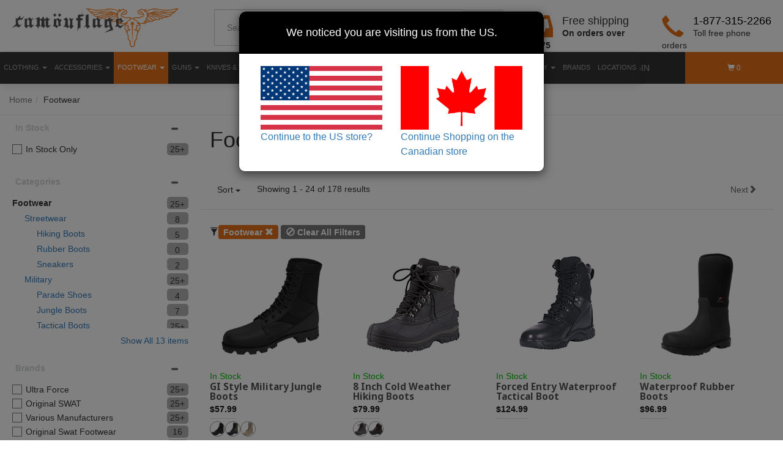

--- FILE ---
content_type: text/html; charset=utf-8
request_url: https://dev.buycamouflage.com/footwear
body_size: 89124
content:
<!DOCTYPE html>
<html lang="en">
<head>
    <meta charset="utf-8" />
    <title>Men’s Footwear | Women’s Shoes | buycamouflage.com [Categories: Footwear]</title><meta name="Keywords" content="womens footwear, women footwear, mens footwear, mens winter footwear, shoes for sale, cheap footwear, cheap footwear online, buy shoes online, cheap shoes Canada" /><meta name="Description" content="Buy Footwear or Shoes Online at buycamouflage.com offers wide range of branded foot wears including Converse, VANS, dr martens etc. for men’s, women’s and children’s at affordable prices. Free shipping in BuyCamouflage on orders over $200.[Categories: Footwear]" /><link rel="canonical" href="https://dev.buycamouflage.com/footwear" /><link rel="next" href="https://dev.buycamouflage.com/footwear?start=24" /><meta name="robots" content="noindex,nofollow"><meta property="og:type" content="product.group" /><meta property="og:title" content="Men’s Footwear | Women’s Shoes | buycamouflage.com [Categories: Footwear]" /><meta property="og:url" content="https://dev.buycamouflage.com/footwear" /><meta property="og:description" content="Buy Footwear or Shoes Online at buycamouflage.com offers wide range of branded foot wears including Converse, VANS, dr martens etc. for men’s, women’s and children’s at affordable prices. Free shipping in BuyCamouflage on orders over $200.[Categories: Footwear]" /><meta property="og:site_name" content="dev - buycamouflage" /><meta name="twitter:card" content="summary"/>
    <meta name="viewport" content="width=device-width, initial-scale=1.0">
    <link rel="stylesheet" type="text/css" href="/themes/bootstrap3/everywhere/bootstrap.css?_=639004467723350019" />
<link rel="stylesheet" type="text/css" href="/themes/default/everywhere/site.css?_=639004467723350019" />
<link rel="stylesheet" type="text/css" href="/themes/bootstrap3/everywhere/magnific-popup.css?_=639004467723350019" />
<link rel="stylesheet" type="text/css" href="/themes/default/cart/sb-cart-popup.css?_=639004467723350019" />
<link rel="stylesheet" type="text/css" href="/themes/default/css/jasny-bootstrap/css/jasny-bootstrap.css?_=639004467723350019" />
<link rel="stylesheet" type="text/css" href="/themes/default/css/mega-dropdown/css/mega-dropdown.css?_=639004467723350019" />
<link rel="stylesheet" type="text/css" href="/themes/default/css/Swipe-master/style.css?_=639004467723350019" />
<link rel="stylesheet" type="text/css" href="/themes/default/everywhere/all.min.css?_=639004467723350019" />
<link rel="stylesheet" type="text/css" href="/themes/default/everywhere/owl.carousel.min.css?_=639004467723350019" />
<link rel="stylesheet" type="text/css" href="/themes/default/everywhere/owl.theme.default.min.css?_=639004467723350019" />
<link rel="stylesheet" type="text/css" href="/themes/default/everywhere/sb-footer.css?_=639004467723350019" />
<link rel="stylesheet" type="text/css" href="/themes/default/everywhere/sb-header.css?_=639004467723350019" />
<link rel="stylesheet" type="text/css" href="/themes/default/everywhere/sb-navbar.css?_=639004467723350019" />
<link rel="stylesheet" type="text/css" href="/themes/default/listing/sb-listing-filter-color.css?_=639004467723350019" />
<link rel="stylesheet" type="text/css" href="/themes/default/listing/sb-listing-filters.css?_=639004467723350019" />
<link rel="stylesheet" type="text/css" href="/themes/default/listing/sb-listing-griditem.css?_=639004467723350019" />
<link rel="stylesheet" type="text/css" href="/themes/default/plugins/newsletterplugin/templates.sb-newsletter.css?_=639004467723350019" />
<link rel="stylesheet" type="text/css" href="/themes/default/plugins/phonenumbervalidation/templates.intltelinput.css?_=639004467723350019" />
    
    <link rel="stylesheet" type="text/css" href="/themes/bootstrap3/product/sb-quickview.css?_=639004473712858965" />
<link rel="stylesheet" type="text/css" href="/themes/default/listing/sb-listing-griditem.css?_=639004473712858965" />
<link rel="stylesheet" type="text/css" href="/themes/default/listing/sb-listing-griditemselector.css?_=639004473712858965" />
<link rel="stylesheet" type="text/css" href="/themes/default/listing/sb-listing-header.css?_=639004473712858965" />
<link rel="stylesheet" type="text/css" href="/themes/default/plugins/productcompare/templates.sb-compare-listing.css?_=639004473712858965" />

    <link rel="apple-touch-icon" sizes="57x57" href="/apple-icon-57x57.png">
    <link rel="apple-touch-icon" sizes="60x60" href="/apple-icon-60x60.png">
    <link rel="apple-touch-icon" sizes="72x72" href="/apple-icon-72x72.png">
    <link rel="apple-touch-icon" sizes="76x76" href="/apple-icon-76x76.png">
    <link rel="apple-touch-icon" sizes="114x114" href="/apple-icon-114x114.png">
    <link rel="apple-touch-icon" sizes="120x120" href="/apple-icon-120x120.png">
    <link rel="apple-touch-icon" sizes="144x144" href="/apple-icon-144x144.png">
    <link rel="apple-touch-icon" sizes="152x152" href="/apple-icon-152x152.png">
    <link rel="apple-touch-icon" sizes="180x180" href="/apple-icon-180x180.png">
    <link rel="icon" type="image/png" sizes="192x192" href="/android-icon-192x192.png">
    <link rel="icon" type="image/png" sizes="32x32" href="/favicon-32x32.png">
    <link rel="icon" type="image/png" sizes="96x96" href="/favicon-96x96.png">
    <link rel="icon" type="image/png" sizes="16x16" href="/favicon-16x16.png">
    <link rel="manifest" href="/manifest.json">
    <meta name="msapplication-TileColor" content="#ffffff">
    <meta name="msapplication-TileImage" content="/ms-icon-144x144.png">
    <meta name="theme-color" content="#ffffff">
    <link rel="preload" href="//cdn.camouflage.ca/themes/default/webfonts/fa-solid-900.woff2" as="font" crossorigin>
    <link rel="preload" href="//cdn.camouflage.ca/themes/default/webfonts/fa-brands-400.woff2" as="font" crossorigin>
    <link rel="preload" href="//cdn.camouflage.ca/themes/bootstrap3/fonts/glyphicons-halflings-regular.woff2" as="font" crossorigin>
    <script type="text/javascript" src="//cdn.camouflage.ca/themes/default/everywhere/jquery.min.js"></script>
</head>
<body itemscope itemtype="http://schema.org/WebPage">
    <!-- Google Tag Manager (noscript) -->
    
    <!-- End Google Tag Manager (noscript) -->
    <div class="" id="header-container">
        <header class="clearfix"><div class="col-xs-8 col-sm-8 col-md-3 container-logo"><button type="button" class="btn btn-link hamburger-button cd-dropdown-trigger hidden-md hidden-lg" ><span class="sr-only">Toggle navigation</span><span class="glyphicon glyphicon-menu-hamburger"></span></button><div><a href="https://dev.buycamouflage.com"><img src="https://camouflageca.b-cdn.net/themes/default/images/logo.jpg" title="Camouflage" alt="Camouflage"></a></div></div><div class="col-xs-4 col-sm-4 hidden-md hidden-lg container-btns"><a href="#" class="btn" id="btn-mobile-search" data-toggle="collapse" data-target="#search-div"><span class="glyphicon glyphicon-search"></span></a><a class="btn" id="btn-mobile-mini-cart" data-toggle="dropdown"><span class="glyphicon glyphicon-shopping-cart"></span> <span class="header-cart-info">0</span></a><div class="dropdown-menu mini-cart" id="mobile-mini-cart"> <div class="clearfix" id="mini-cart-container"><div class="cart-popup-row">Your cart is currently empty.</div><div class="cart-popup-row" style="border:0;"><div class="cart-popup-total">Total: <span class="pull-right"></span></div><a href="/checkout" class="btn btn-orange" id="mini-checkout">Secured Checkout</a><a href="/cart" class="btn btn-default">View Cart</a> </div></div></div></div><div class="col-xs-12 col-sm-12 col-md-5 collapse" style="margin-top:15px;" id="search-div"><form action="/search" method="get" class="col-xs-10 col-sm-10 col-md-12 form" role="search" id="search-form"><div class="form-group has-feedback"><label class="control-label sr-only" for="searchPhrase">Search</label><input type="text" name="q" placeholder="Search" value="" class="form-control" id="searchPhrase"><button type="submit" class="btn btn-link form-control-feedback buttonSearch"><span class="glyphicon glyphicon-search"></span></button></div><div><div class="modal" id="livestream_scanner"><div class="modal-dialog"><div class="modal-content"><div class="modal-header"><button type="button" class="close" data-dismiss="modal" aria-label="Close"><span aria-hidden="true">&times;</span></button><h4 class="modal-title">Barcode Scanner</h4></div><div class="modal-body" style="position: static"><div id="interactive" class="viewport"></div><div class="error"></div></div><div class="modal-footer"><label class="btn btn-default pull-left"><i class="fa fa-camera"></i> Use camera app<input type="file" accept="image/*;capture=camera" capture="camera" class="hidden" /></label><button type="button" class="btn btn-primary" data-dismiss="modal">Close</button></div></div><!-- /.modal-content --></div><!-- /.modal-dialog --></div><!-- /.modal --></div></form><div class="col-xs-2 col-sm-2 col-md-12" id="scan-btn"><div class="input-group"><span class="input-group-btn"><button class="col-xs-12 btn" type="button" data-toggle="modal" data-target="#livestream_scanner"><i class="fas fa-barcode"></i></button></span></div><!-- /input-group --></div><!-- /.col-lg-6 --></div><div class="hidden-xs hidden-sm col-md-2 header-glyph-div"><span class="glyphicon glyphicon-inbox header-glyph"></span><h4>Free shipping</h4><b>On orders over $<span id="FreeShippingTxt"></span></b></div><div class="hidden-xs hidden-sm col-md-2 header-glyph-div"><span class="glyphicon glyphicon-earphone header-glyph"></span><a style="color: black;" href="tel:1-888-830-2266"><h4>1-877-315-2266</h4></a>       Toll free phone orders</div></header>
        <nav class="clearfix"><div class="navbar navbar-default"><!-- Collect the nav links, forms, and other content for toggling --><div id="sb-offcanvas" class="full-navbar"><ul class="nav navbar-nav cd-dropdown"><div class="col-sm-12 col-xs-12 hidden-md hidden-lg hidden-xl"><div class="col-sm-2 col-xs-2 hidden-md hidden-lg hidden-xl"><a href="#0" class="cd-close">Close</a></div><div class="col-sm-10 col-xs-10 hidden-md hidden-lg hidden-xl"><li class="mobile-login hidden-md hidden-lg" id="mobile-login"><div class="col-md-3"><span class="glyphicon glyphicon-user header-glyph"></span></div><div class="col-md-3"><a class="btn btn-orange" style="color: white;" href="/account/manage">Sign in</a></div><div class="col-md-3"><br /><a href="/account/manage">Create an account</a></div></li></div></div><li class="hidden-md hidden-lg"><form action="/search" method="get" class="form" role="search" id="mobile-search-form"><div class="row"><div class="col-xs-12 col-sm-12"><div class="form-group has-feedback"><label class="control-label sr-only" for="searchPhrase">Search</label><input type="text" name="q" placeholder="Search" value="" class="form-control" id="searchPhrase"><button type="submit" class="btn btn-link form-control-feedback"><span class="glyphicon glyphicon-search"></span></button></div></div></div></form></li><li class="dropdown"><a href="/clothing" class="dropdown-toggle maj-cat-clothing" data-toggle="dropdown" role="button" aria-haspopup="true" aria-expanded="false">CLOTHING <span class="caret"></span></a><div class="dropdown-menu dropd-row uni-row-column" aria-labelledby=""><a href="/mens-clothing"><div class="dropd-item dropd-item-bord is-alpha-item">Men</div></a><br /><a href="/women-clothing"><div class="dropd-item dropd-item-bord">Women</div></a><br /><a href="/childrens-clothing"><div class="dropd-item dropd-item-bord">Children</div></a><br /><a href="/work-wear-clothes"><div class="dropd-item drop-d-last-item">Work</div></a><a href="/clothing"><div class="dropd-spc-item">All Clothing</div></a></div></li><li class="dropdown"><a href="/clothing-accessories" class="dropdown-toggle maj-cat-accessories" data-toggle="dropdown" role="button" aria-haspopup="true" aria-expanded="false">ACCESSORIES <span class="caret"></span></a><ul class="dropdown-menu dropd-row"><div class="row container-fluid"><div class="anchor-list-div"><a href="/belts"><div class="col-md-3 nav-pad-item">Belts</div></a><a href="/hat-cap"><div class="col-md-3 nav-pad-item">Hats</div></a><a href="/patches"><div class="col-md-3 nav-pad-item">Patches</div></a><a href="/watches"><div class="col-md-3 nav-pad-item">Watches</div></a></div><div class="anchor-list-div"><a href="/headwrapscarves"><div class="col-md-3 nav-pad-item">Headwraps & Scarves</div></a><a href="/military-dog-tags"><div class="col-md-3 nav-pad-item">Dog Tags</div></a><a href="/neckties"><div class="col-md-3 nav-pad-item">Neckties</div></a><a href="/batteries"><div class="col-md-3 nav-pad-item">Batteries</div></a></div><div class="anchor-list-div"><a href="/eyewear"><div class="col-md-3 nav-pad-item">Sunglasses & Goggles</div></a><a href="/camouflage-face-paint"><div class="col-md-3 nav-pad-item">Face Paint</div></a><a href="/suspenders"><div class="col-md-3 nav-pad-item">Suspenders</div></a><a href="/charges"><div class="col-md-3 nav-pad-item">Charges</div></a></div><div class="anchor-list-div"><a href="/gloves"><div class="col-md-3 nav-pad-item">Gloves</div></a><a href="/military-insignia"><div class="col-md-3 nav-pad-item">Insignia</div></a><a href="/wallets"><div class="col-md-3 nav-pad-item">Wallets</div></a></div></div><a href="/clothing-accessories"><div class="dropd-item dropd-all-item">All Accessories</div></a></ul></li><li class="dropdown"><a href="/footwear" class="dropdown-toggle maj-cat-footwear" data-toggle="dropdown" role="button" aria-haspopup="true" aria-expanded="false">FOOTWEAR <span class="caret"></span></a><ul class="dropdown-menu dropd-row uni-row-column"><a href="/streetwear"><div class="dropd-item dropd-item-bord is-alpha-item">Streetwear</div></a><br /><a href="/military-footwear"><div class="dropd-item dropd-item-bord">Military</div></a><br /><a href="/shoe-boot-accessories"><div class="dropd-item">Footwear Accessories</div></a><br /><a href="/footwear"><div class="dropd-spc-item">All Footwear</div></a></ul></li><li class="dropdown"><a href="/gun-maintenance" data-toggle="dropdown" role="button" aria-haspopup="true" aria-expanded="false" class="dropdown-toggle maj-cat-guns">GUNS <span class="caret"></span></a><ul class="dropdown-menu dropd-row"><div class="row container-fluid"><div class="anchor-list-div"><a href="/airsoft-gun"><div class="col-md-3 nav-pad-item">Airsoft Guns</div></a><a href="/safety"><div class="col-md-3 nav-pad-item">Safety</div></a><a href="/airsoft-smoke-grenades"><div class="col-md-3 nav-pad-item">Smoke Grenades</div></a><a href="/bb-gun"><div class="col-md-3 nav-pad-item">BB Guns</div></a></div><div class="anchor-list-div"><a href="/gun-accessories"><div class="col-md-3 nav-pad-item">Guns Accessories</div></a><a href="/gun-targets"><div class="col-md-3 nav-pad-item">Targets</div></a><a href="/blank-gun"><div class="col-md-3 nav-pad-item">Blank Guns</div></a><a href="/gun-power-source"><div class="col-md-3 nav-pad-item">Power Source</div></a></div><div class="anchor-list-div"><a href="/pellet-gun"><div class="col-md-3 nav-pad-item">Pellet Guns</div></a><a href="/gun-maintenance"><div class="col-md-3 nav-pad-item">Maintenance</div></a></div></div><a href="/gun-maintenance"><div class="dropd-item dropd-all-item">All Guns</div></a></ul></li><li class="dropdown"><a href="/knives-tools" class="dropdown-toggle maj-cat-knives-tools" data-toggle="dropdown" role="button" aria-haspopup="true" aria-expanded="false">KNIVES & TOOLS <span class="caret"></span></a><ul class="dropdown-menu dropd-row"><div class="row container-fluid"><div class="anchor-list-div"><a href="/knives"><div class="col-md-3 nav-pad-item">Knives</div></a><a href="/knives-tools-accessories"><div class="col-md-3 nav-pad-item">Knives Accessories</div></a><a href="/sword"><div class="col-md-3 nav-pad-item">Swords</div></a><a href="/tools"><div class="col-md-3 nav-pad-item">Tools</div></a></div><div class="anchor-list-div"><a href="/self-defence"><div class="col-md-3 nav-pad-item">Self Defence</div></a></div></div><a href="/knives-tools"><div class="dropd-item dropd-all-item">All Knives & Tools</div></a></ul></li><li class="dropdown"><a href="/bags-packs" class="dropdown-toggle maj-cat-bags-packs" data-toggle="dropdown" role="button" aria-haspopup="true" aria-expanded="false">BAGS & PACKS <span class="caret"></span></a><ul class="dropdown-menu dropd-row"><div class="row container-fluid"><div class="anchor-list-div"><a href="/backpack"><div class="col-md-3 nav-pad-item">Backpacks</div></a><a href="/tool-bags"><div class="col-md-3 nav-pad-item">Tool Bags</div></a><a href="/pouch"><div class="col-md-3 nav-pad-item">Pouches</div></a><a href="/bag-accessories"><div class="col-md-3 nav-pad-item">Accessories</div></a></div><div class="anchor-list-div"><a href="/duffel-bag"><div class="col-md-3 nav-pad-item">Duffel Bags</div></a><a href="/shoulder-bag"><div class="col-md-3 nav-pad-item">Shoulder Bags</div></a></div></div><a href="/bags-packs"><div class="dropd-item dropd-all-item">All Bags & Packs</div></a></ul></li><li class="dropdown"><a href="/outdoor-adventure" class="dropdown-toggle maj-cat-adventure" data-toggle="dropdown" role="button" aria-haspopup="true" aria-expanded="false">ADVENTURE <span class="caret"></span></a><ul class="dropdown-menu dropd-row"><div class="row container-fluid"><div class="anchor-list-div"><a href="/flashlight"><div class="col-md-3 nav-pad-item">Flashlights</div></a><a href="/water-purifier"><div class="col-md-3 nav-pad-item">Water Purifiers</div></a><a href="/folding-camp-stool"><div class="col-md-3 nav-pad-item">Camp Stool</div></a><a href="/flasks"><div class="col-md-3 nav-pad-item">Flasks</div></a></div><div class="anchor-list-div"><a href="/binocular-night-vision"><div class="col-md-3 nav-pad-item">Night Vision Goggles</div></a><a href="/repair-kit"><div class="col-md-3 nav-pad-item">Repair Kits</div></a><a href="/outdoor-camping-equpiment"><div class="col-md-3 nav-pad-item">Other</div></a><a href="/hunting"><div class="col-md-3 nav-pad-item">Hunting</div></a></div><div class="anchor-list-div"><a href="/bear-spray"><div class="col-md-3 nav-pad-item">Bear Spray</div></a><a href="/canteen"><div class="col-md-3 nav-pad-item">Canteens</div></a><a href="/folding-cot"><div class="col-md-3 nav-pad-item">Cots</div></a><a href="/hammocks"><div class="col-md-3 nav-pad-item">Hammocks</div></a></div><div class="anchor-list-div"><a href="/paracord-canada"><div class="col-md-3 nav-pad-item">Paracord</div></a><a href="/tape"><div class="col-md-3 nav-pad-item">Tapes</div></a><a href="/outdoor-shelter"><div class="col-md-3 nav-pad-item">Shelter</div></a><a href="/binoculars"><div class="col-md-3 nav-pad-item">Binoculars</div></a></div><div class="anchor-list-div"><a href="/cookware"><div class="col-md-3 nav-pad-item">Cookware</div></a><br /><a href="/fire-starter"><div class="col-md-3 nav-pad-item">Fire Starters</div></a><br /><a href="/insect-repellent"><div class="col-md-3 nav-pad-item">Insect Repellent</div></a><br /><a href="/sleeping-bag"><div class="col-md-3 nav-pad-item">Sleeping Bag</div></a><br /></div><div class="anchor-list-div"><a href="/towels"><div class="col-md-3 nav-pad-item">Towels</div></a><a href="/ammo-can"><div class="col-md-3 nav-pad-item">Ammo Cans</div></a><a href="/blanket"><div class="col-md-3 nav-pad-item">Blankets</div></a><a href="/camp-stove"><div class="col-md-3 nav-pad-item">Stove</div></a></div><div class="anchor-list-div"><a href="/first-aid-kit-supplies"><div class="col-md-3 nav-pad-item">First Aid Kits</div></a><a href="/lightstick-glow-stick-chemlight"><div class="col-md-3 nav-pad-item">Lightstick</div></a><a href="/sleeping-pad"><div class="col-md-3 nav-pad-item">Sleeping Pad</div></a></div></div><a href="/outdoor-adventure"><div class="dropd-item dropd-all-item">Adventure</div></a></ul></li><li class="dropdown"><a href="/army-surplus-gear" class="dropdown-toggle maj-cat-army-surplus" data-toggle="dropdown" role="button" aria-haspopup="true" aria-expanded="false">ARMY SURPLUS <span class="caret"></span></a><ul class="dropdown-menu dropd-row"><div class="row container-fluid"><div class="anchor-list-div"><a href="/army-surplus-tops"><div class="col-md-3 nav-pad-item">Jackets & Tops</div></a><a href="/army-surplus-bottoms"><div class="col-md-3 nav-pad-item">Bottoms</div></a><a href="/army-surplus-accessories"><div class="col-md-3 nav-pad-item">Accessories</div></a><a href="/army-surplus-backpacks-bags"><div class="col-md-3 nav-pad-item">Backpacks & Bags</div></a></div><div class="anchor-list-div"><a href="/army-surplus-headwear"><div class="col-md-3 nav-pad-item">Headwear</div></a></div></div><a href="/army-surplus-gear"><div class="dropd-item dropd-all-item">All Army Surplus</div></a></ul></li><li class="dropdown"><a href="/costumes" class="dropdown-toggle maj-cat-costumes" data-toggle="dropdown" role="button" aria-haspopup="true" aria-expanded="false">COSTUMES <span class="caret"></span></a><ul class="dropdown-menu dropd-row"><div class="row container-fluid"><div class="anchor-list-div"><a href="/costumes-vampire-fangs"><div class="col-md-3 nav-pad-item">Vampire Fangs</div></a><a href="/costumes-womens"><div class="col-md-3 nav-pad-item">Women's Costumes</div></a><a href="/costumes-wigs-masks-hats"><div class="col-md-3 nav-pad-item">Wigs, Masks, & Hats</div></a><a href="/costumes-women-undergarments"><div class="col-md-3 nav-pad-item">Women Undergarments</div></a></div><div class="anchor-list-div"><a href="/costumes-toy-weapons"><div class="col-md-3 nav-pad-item">Toy Weapons</div></a><a href="/costumes-mens"><div class="col-md-3 nav-pad-item">Men's Costumes</div></a><a href="/costumes-makeup"><div class="col-md-3 nav-pad-item">Makeup</div></a></div></div><a href="/costumes"><div class="dropd-item dropd-all-item">All Costumes</div></a></ul></li><li class="dropdown"><a href="/novelty" class="dropdown-toggle maj-cat-novelty" data-toggle="dropdown" role="button" aria-haspopup="true" aria-expanded="false">NOVELTY <span class="caret"></span></a><ul class="dropdown-menu dropd-row"><div class="row container-fluid"><div class="anchor-list-div"><a href="/camouflage-face-paint"><div class="col-md-3 nav-pad-item">Face Paint</div></a><a href="/kids-toys"><div class="col-md-3 nav-pad-item">Kids Toys</div></a><a href="/military-combat-training"><div class="col-md-3 nav-pad-item">Training Programs</div></a><a href="/flags"><div class="col-md-3 nav-pad-item">Flags</div></a></div><div class="anchor-list-div"><a href="/locks"><div class="col-md-3 nav-pad-item">Locks</div></a><a href="/keychains"><div class="col-md-3 nav-pad-item">Keychains</div></a><a href="/military-stickers-decals"><div class="col-md-3 nav-pad-item">Stickers & Decals</div></a></div></div><a href="/novelty"><div class="dropd-item dropd-all-item">All Novelty</div></a></ul></li><li><a id="btnBrands" class="text-uppercase" href="/brands">Brands</a></li><li><a id="btnStoreLocation" class="text-uppercase" href="/locations">Locations</a></li><ul class="nav navbar-nav navbar-right hidden-lg hidden-xl"><li><a class="btn nav-account myAccountBlock" href="/account/manage">Login</a></li><li><a class="btn nav-cart dropdown" id="mini-cart-button" data-toggle="dropdown"><span class="glyphicon glyphicon-shopping-cart"></span> <span class="header-cart-info">0</span></a><div class="dropdown-menu mini-cart" id="mini-cart"> <div class="clearfix" id="mini-cart-container"><div class="cart-popup-row">Your cart is currently empty.</div><div class="cart-popup-row" style="border:0;"><div class="cart-popup-total">Total: <span class="pull-right"></span></div><a href="/checkout" class="btn btn-orange" id="mini-checkout">Secured Checkout</a><a href="/cart" class="btn btn-default">View Cart</a> </div></div></div></li></ul></ul><ul class="hidden-xs hidden-sm nav navbar-nav navbar-right"><li><a class="btn nav-account myAccountBlock" href="/account/manage">Login</a></li><li><a class="btn nav-cart dropdown" id="mini-cart-button" data-toggle="dropdown"><span class="glyphicon glyphicon-shopping-cart"></span> <span class="header-cart-info">0</span></a><div class="dropdown-menu mini-cart" id="mini-cart"> <div class="clearfix" id="mini-cart-container"><div class="cart-popup-row">Your cart is currently empty.</div><div class="cart-popup-row" style="border:0;"><div class="cart-popup-total">Total: <span class="pull-right"></span></div><a href="/checkout" class="btn btn-orange" id="mini-checkout">Secured Checkout</a><a href="/cart" class="btn btn-default">View Cart</a> </div></div></div></li></ul></div><!-- /.navbar-collapse --></div></nav>
    </div>
    <div class="body-content clearfix">
        <nav aria-label="breadcrumb"><ol class="breadcrumb hidden-xs" itemscope itemtype="http://schema.org/BreadcrumbList"><li class="breadcrumb-item" itemprop="itemListElement" itemscope itemtype="http://schema.org/ListItem"><a itemprop="item" href="https://dev.buycamouflage.com"><span itemprop="name">Home</span></a><meta itemprop="position" content="1" /></li><!-- Structured data for the last breadcrumb --><!-- According to Google the last level should be displayed in plain text not a clickable link. https://developers.google.com/search/docs/appearance/structured-data/breadcrumb#rdfa --><!-- We shouldn't add itemprop and itemtype to the last level to avoid "Unnamed item" in Rich Results Test--><li class="breadcrumb-item"><span itemprop="name">Footwear</span><meta itemprop="position" content="2" /></li></ol></nav>
        
<div id="sb-listing-container"><div class="listing-header"><div class="row" style="margin-bottom:10px;"><div class="col-sm-5" style="font-size:16px;"><h1>Footwear</h1></div><div class="col-sm-12" ><p></p></div></div><div class="row" id="sb-listing-header"><div class="col-xs-12"><div class="listing-title-underline clearfix"><div class="pager-tools" role="toolbar" style="margin-bottom: -1px;"><div class="SortingDropdown pull-left"><button class="btn btn-default dropdown-toggle" data-toggle="dropdown" id="SortedBy" type="button">Sort&nbsp;<span class="caret"></span></button><ul aria-labelledby="SortedBy" class="dropdown-menu" role="menu" id="sort-dropdown"><li><a data-target="#" data-sort="default">Default</a></li><li><a data-target="#" data-sort="alpha-ascending">Name (A to Z)</a></li><li><a data-target="#" data-sort="alpha-descending">Name (Z to A)</a></li><li><a data-target="#" data-sort="price-ascending">Price (Lowest to Highest)</a></li><li><a data-target="#" data-sort="price-descending">Price (Highest to Lowest)</a></li></ul><span class="pager-label">Showing <span data-field="range.firstitemnum">1</span><span id="rangedash"> - </span><span data-field="range.lastitemnum">24</span><span id="ofSpan" class="ofSpan"> of </span><span data-field="range.total">178</span><span> results</span></span></div><div class="pull-right controllers-filter"><span class="hidden-md hidden-lg pull-right"><button class="btn btn-default add-filters" data-target="#sb-filter-container" data-toggle="offcanvas" data-canvas="body" data-placement="right">Filter</button></span><span class="pager-row"><!--<span class="pager-prev pull-right"><button class="btn btn-link btn-block sb-listing-showall">Show All</button></span>--><span class="pager-prev pull-left"></span><span class="pager-next pull-left"><a href="https://dev.buycamouflage.com/footwear?start=24" class="btn btn-link btn-block pull-right">Next<span class="glyphicon glyphicon-chevron-right"></span></a></span></span></div></div></div></div></div></div><div class="listing-filters" id="sb-filter-container"><div id="sb-filter-body"><form role="form" class="filter-form" id="filterForm"><div class="filter divFilterItem" id="In_Stock"><a class="filter-header" href="#In_Stock-body"><span class="glyphicon filter-collapsed-state"></span><span class="filter-name">In Stock</span></a><div class="filter-body"><ul class="filter-items" id="In_Stock-body"><li class="checkbox"><input type="checkbox" name="filter-In_Stock" value="In_Stock_Only" id="filter-In_StockIn_Stock_Only"   class="filter-specification" /><label for='filter-In_StockIn_Stock_Only'><span class="filter-name">In Stock Only</span> <span class="filter-count">54</span></label></li><script>for (var s = 0; s < $(".filter-count").length; s++) {if (parseInt($($(".filter-count")[s]).html()) > 25) {$($(".filter-count")[s]).html("25+");}}</script></ul><div id="In_Stock-showmore" class="filter-showmore" data-count="1"><a href="#" class="showmore-link" data-expanded="false">Show All 1 items</a></div></div></div><div class="filter" id="categories"><a class="filter-header" href="#categories-body"><span class="glyphicon filter-collapsed-state"></span><span class="filter-name">Categories</span></a><div class="filter-body"><ul class="filter-items" id="categories-body"><li class="checkbox depth_common"><span style="font-weight:bold;">Footwear</span> <span class="filter-count">178</span></li><li class="checkbox depth_common depth1"><a href="" class="filter-url" data-nav-url="streetwear">Streetwear</a> <span class="filter-count">8</span></li><li class="checkbox depth_common depth2"><a href="" class="filter-url" data-nav-url="hiking-boots">Hiking Boots</a> <span class="filter-count">5</span></li><li class="checkbox depth_common depth2 disabled"><a href="" class="filter-url" data-nav-url="rubber-boots">Rubber Boots</a> <span class="filter-count">0</span></li><li class="checkbox depth_common depth2"><a href="" class="filter-url" data-nav-url="sneakers">Sneakers</a> <span class="filter-count">2</span></li><li class="checkbox depth_common depth1"><a href="" class="filter-url" data-nav-url="military-footwear">Military</a> <span class="filter-count">129</span></li><li class="checkbox depth_common depth2"><a href="" class="filter-url" data-nav-url="parade-shoes">Parade Shoes</a> <span class="filter-count">4</span></li><li class="checkbox depth_common depth2"><a href="" class="filter-url" data-nav-url="jungle-boots">Jungle Boots</a> <span class="filter-count">7</span></li><li class="checkbox depth_common depth2"><a href="" class="filter-url" data-nav-url="tactical-boots">Tactical Boots</a> <span class="filter-count">117</span></li><li class="checkbox depth_common depth1"><a href="" class="filter-url" data-nav-url="shoe-boot-accessories">Accessories</a> <span class="filter-count">20</span></li><li class="checkbox depth_common depth2"><a href="" class="filter-url" data-nav-url="insoles">Insoles</a> <span class="filter-count">2</span></li><li class="checkbox depth_common depth2"><a href="" class="filter-url" data-nav-url="shoelaces-boot-laces">Laces</a> <span class="filter-count">5</span></li><li class="checkbox depth_common depth2"><a href="" class="filter-url" data-nav-url="shoe-boot-care">Shoe Care</a> <span class="filter-count">11</span></li><script>for (var s = 0; s < $(".filter-count").length; s++) {if (parseInt($($(".filter-count")[s]).html()) > 25) {$($(".filter-count")[s]).html("25+");}}</script></ul><div id="categories-showmore" class="filter-showmore" data-count="13"><a href="#" class="showmore-link" data-expanded="false">Show All 13 items</a></div></div></div><div class="filter divFilterItem" id="brands"><a class="filter-header" href="#brands-body"><span class="glyphicon filter-collapsed-state"></span><span class="filter-name">Brands</span></a><div class="filter-body"><ul class="filter-items" id="brands-body"><li class="checkbox"><input type="checkbox" name="filter-brands" value="ultra-force" id="filter-brandsultra-force"   class="filter-specification" /><label for='filter-brandsultra-force'><span class="filter-name">Ultra Force</span> <span class="filter-count">61</span></label></li><li class="checkbox"><input type="checkbox" name="filter-brands" value="original-swat" id="filter-brandsoriginal-swat"   class="filter-specification" /><label for='filter-brandsoriginal-swat'><span class="filter-name">Original SWAT</span> <span class="filter-count">29</span></label></li><li class="checkbox"><input type="checkbox" name="filter-brands" value="various-brands" id="filter-brandsvarious-brands"   class="filter-specification" /><label for='filter-brandsvarious-brands'><span class="filter-name">Various Manufacturers</span> <span class="filter-count">27</span></label></li><li class="checkbox"><input type="checkbox" name="filter-brands" value="originalswatfootwear" id="filter-brandsoriginalswatfootwear"   class="filter-specification" /><label for='filter-brandsoriginalswatfootwear'><span class="filter-name">Original Swat Footwear</span> <span class="filter-count">16</span></label></li><li class="checkbox"><input type="checkbox" name="filter-brands" value="511-tactical" id="filter-brands511-tactical"   class="filter-specification" /><label for='filter-brands511-tactical'><span class="filter-name">5.11 Tactical</span> <span class="filter-count">13</span></label></li><li class="checkbox"><input type="checkbox" name="filter-brands" value="danner" id="filter-brandsdanner"   class="filter-specification" /><label for='filter-brandsdanner'><span class="filter-name">Danner</span> <span class="filter-count">13</span></label></li><li class="checkbox"><input type="checkbox" name="filter-brands" value="propper" id="filter-brandspropper"   class="filter-specification" /><label for='filter-brandspropper'><span class="filter-name">Propper</span> <span class="filter-count">12</span></label></li><li class="checkbox"><input type="checkbox" name="filter-brands" value="authentic-military-surplus-gear" id="filter-brandsauthentic-military-surplus-gear"   class="filter-specification" /><label for='filter-brandsauthentic-military-surplus-gear'><span class="filter-name">Military Surplus</span> <span class="filter-count">5</span></label></li><li class="checkbox"><input type="checkbox" name="filter-brands" value="" id="filter-brands"   class="filter-specification" /><label for='filter-brands'><span class="filter-name"></span> <span class="filter-count">1</span></label></li><li class="checkbox"><input type="checkbox" name="filter-brands" value="sturm" id="filter-brandssturm"   class="filter-specification" /><label for='filter-brandssturm'><span class="filter-name">Sturm European Mil. Surplus</span> <span class="filter-count">1</span></label></li><script>for (var s = 0; s < $(".filter-count").length; s++) {if (parseInt($($(".filter-count")[s]).html()) > 25) {$($(".filter-count")[s]).html("25+");}}</script></ul><div id="brands-showmore" class="filter-showmore" data-count="10"><a href="#" class="showmore-link" data-expanded="false">Show All 10 items</a></div></div></div></form></div></div><div class="listing-body" id="sb-listing-body2"><div class="row" id="sb-listing-active-filters"><div class="col-xs-12 active-filter-back"><span><span class="glyphicon glyphicon-filter"></span></span><span class="filter-remove-container"><a href="#filter-categories=footwear" class="label label-orange filter-remove" title="Remove Footwear"><span>Footwear</span> <span class="glyphicon glyphicon-remove"></span></a></span><a href="#filter-remove-all" class="label label-default" id="clear-filters"><span class="glyphicon glyphicon-ban-circle"></span> Clear All Filters</a></div></div><div class="row quick-buy-container" id="sb-listing-body" data-listname="Category:Footwear"><div class="col-xs-6 col-sm-4 col-md-3 col-lg-3 sb-listing-item" data-sku="UF5080" data-variant=""><input type="hidden" name="sb-productId" value="ee69408c-1177-4c75-a353-af9c00e817fb" /><input type="hidden" id="sb-cdn-url" value="https://camouflageca.b-cdn.net" /><a href="/g-i-style-military-jungle-boots" title="GI Style Military Jungle Boots" class="sb-listing-thumb image-ratio:16x9" data-label="item-image"><span class="sb-listing-helper"></span> <div class='image_container'><div class='loader'><div class='loader--dot'></div><div class='loader--dot'></div><div class='loader--dot'></div><div class='loader--dot'></div><div class='loader--dot'></div><div class='loader--dot'></div><div class='loader--text'></div></div></div><img src="" data-src="//images.camouflage.ca/images/products/small/UF5081-1.jpg" alt="GI Style Military Jungle Boots" class="lazyload img-responsive bigImage" data-sku="UF5080"><!--#region Grouping  product by color--><!--#endregion Grouping  product by color--></a><span class="brand">&nbsp;</span><span data-sku="UF5080" class="shiping-info pull-right stock-available">In Stock</span><a href="/g-i-style-military-jungle-boots"><h3>GI Style Military Jungle Boots</h3></a><span data-sku="UF5080" class="price" style="font-size:1.5em">$57.99</span><div class="has-variant-div"><img src="https://images.camouflage.ca/images/products/icon/UF5081-1.jpg"  class="iconVariantSelector" data-sku="UF5080" filename="https://images.camouflage.ca/images/products/small/UF5081-1.jpg" price="57.99" available="True" isDiscounted="False" discountPrice="57.99" /><img src="https://images.camouflage.ca/images/products/icon/UF5080-1.jpg"  class="iconVariantSelector" data-sku="UF5080" filename="https://images.camouflage.ca/images/products/small/UF5080-1.jpg" price="57.99" available="True" isDiscounted="False" discountPrice="57.99" /><img src="https://images.camouflage.ca/images/products/icon/UF5909-1.jpg"  class="iconVariantSelector" data-sku="UF5080" filename="https://images.camouflage.ca/images/products/small/UF5909-1.jpg" price="66.99" available="True" isDiscounted="False" discountPrice="66.99" /></div></div><div class="col-xs-6 col-sm-4 col-md-3 col-lg-3 sb-listing-item" data-sku="UF5059" data-variant=""><input type="hidden" name="sb-productId" value="e8171788-6a6a-4319-ac2f-af9800f968b5" /><input type="hidden" id="sb-cdn-url" value="https://camouflageca.b-cdn.net" /><a href="/eight-inch-cold-weather-hiking-boots" title="8 Inch Cold Weather Hiking Boots" class="sb-listing-thumb image-ratio:16x9" data-label="item-image"><span class="sb-listing-helper"></span> <div class='image_container'><div class='loader'><div class='loader--dot'></div><div class='loader--dot'></div><div class='loader--dot'></div><div class='loader--dot'></div><div class='loader--dot'></div><div class='loader--dot'></div><div class='loader--text'></div></div></div><img src="" data-src="//images.camouflage.ca/images/products/small/UF5459.jpg" alt="8 Inch Cold Weather Hiking Boots" class="lazyload img-responsive bigImage" data-sku="UF5059"><!--#region Grouping  product by color--><!--#endregion Grouping  product by color--></a><span class="brand">&nbsp;</span><span data-sku="UF5059" class="shiping-info pull-right stock-available">In Stock</span><a href="/eight-inch-cold-weather-hiking-boots"><h3>8 Inch Cold Weather Hiking Boots</h3></a><span data-sku="UF5059" class="price" style="font-size:1.5em">$79.99</span><div class="has-variant-div"><img src="https://images.camouflage.ca/images/products/icon/UF5459.jpg"  class="iconVariantSelector" data-sku="UF5059" filename="https://images.camouflage.ca/images/products/small/UF5459.jpg" price="79.99" available="True" isDiscounted="False" discountPrice="79.99" /><img src="https://images.camouflage.ca/images/products/icon/UF5059.jpg"  class="iconVariantSelector" data-sku="UF5059" filename="https://images.camouflage.ca/images/products/small/UF5059.jpg" price="79.99" available="True" isDiscounted="False" discountPrice="79.99" /></div></div><div class="col-xs-6 col-sm-4 col-md-3 col-lg-3 sb-listing-item" data-sku="UF5052" data-variant=""><input type="hidden" name="sb-productId" value="cbf8e6bc-ff83-4066-a998-af9700f72dcd" /><input type="hidden" id="sb-cdn-url" value="https://camouflageca.b-cdn.net" /><a href="/uf-forced-entry-waterproof-tactical-boot" title="Forced Entry Waterproof Tactical Boot" class="sb-listing-thumb image-ratio:16x9" data-label="item-image"><span class="sb-listing-helper"></span> <div class='image_container'><div class='loader'><div class='loader--dot'></div><div class='loader--dot'></div><div class='loader--dot'></div><div class='loader--dot'></div><div class='loader--dot'></div><div class='loader--dot'></div><div class='loader--text'></div></div></div><img src="" data-src="//images.camouflage.ca/images/products/small/UF5052.jpg" alt="Forced Entry Waterproof Tactical Boot" class="lazyload img-responsive bigImage" data-sku="UF5052"><!--#region Grouping  product by color--><!--#endregion Grouping  product by color--></a><span class="brand">&nbsp;</span><span data-sku="UF5052" class="shiping-info pull-right stock-available">In Stock</span><a href="/uf-forced-entry-waterproof-tactical-boot"><h3>Forced Entry Waterproof Tactical Boot</h3></a><span data-sku="UF5052" class="price" style="font-size:1.5em">$124.99</span><div class="variant-empty-div"></div></div><div class="col-xs-6 col-sm-4 col-md-3 col-lg-3 sb-listing-item" data-sku="UF3949" data-variant=""><input type="hidden" name="sb-productId" value="ad289059-2cea-4fa7-8ea5-af55017acf39" /><input type="hidden" id="sb-cdn-url" value="https://camouflageca.b-cdn.net" /><a href="/waterproof-rubber-boots" title="Waterproof Rubber Boots" class="sb-listing-thumb image-ratio:16x9" data-label="item-image"><span class="sb-listing-helper"></span> <div class='image_container'><div class='loader'><div class='loader--dot'></div><div class='loader--dot'></div><div class='loader--dot'></div><div class='loader--dot'></div><div class='loader--dot'></div><div class='loader--dot'></div><div class='loader--text'></div></div></div><img src="" data-src="//images.camouflage.ca/images/products/small/UF3949-0001.jpg" alt="Waterproof Rubber Boots" class="lazyload img-responsive bigImage" data-sku="UF3949"><!--#region Grouping  product by color--><!--#endregion Grouping  product by color--></a><span class="brand">&nbsp;</span><span data-sku="UF3949" class="shiping-info pull-right stock-available">In Stock</span><a href="/waterproof-rubber-boots"><h3>Waterproof Rubber Boots</h3></a><span data-sku="UF3949" class="price" style="font-size:1.5em">$96.99</span><div class="variant-empty-div"></div></div><div class="col-xs-6 col-sm-4 col-md-3 col-lg-3 sb-listing-item" data-sku="UF6681" data-variant=""><input type="hidden" name="sb-productId" value="bb0e39c2-b5a4-4892-ac83-af5501742066" /><input type="hidden" id="sb-cdn-url" value="https://camouflageca.b-cdn.net" /><a href="/waterproof-v-max-lightweight-tactical-boot" title="Waterproof V-Max Lightweight Tactical Boot" class="sb-listing-thumb image-ratio:16x9" data-label="item-image"><span class="sb-listing-helper"></span> <div class='image_container'><div class='loader'><div class='loader--dot'></div><div class='loader--dot'></div><div class='loader--dot'></div><div class='loader--dot'></div><div class='loader--dot'></div><div class='loader--dot'></div><div class='loader--text'></div></div></div><img src="" data-src="//images.camouflage.ca/images/products/small/UF5769.jpg" alt="Waterproof V-Max Lightweight Tactical Boot" class="lazyload img-responsive bigImage" data-sku="UF6681"><!--#region Grouping  product by color--><!--#endregion Grouping  product by color--></a><span class="brand">&nbsp;</span><span data-sku="UF6681" class="shiping-info pull-right stock-available">In Stock</span><a href="/waterproof-v-max-lightweight-tactical-boot"><h3>Waterproof V-Max Lightweight Tactical Boot</h3></a><span data-sku="UF6681" class="price" style="font-size:1.5em">$142.99</span><div class="variant-empty-div"></div></div><div class="col-xs-6 col-sm-4 col-md-3 col-lg-3 sb-listing-item" data-sku="UF5366" data-variant=""><input type="hidden" name="sb-productId" value="e5fed6d7-dfdc-4c2e-9f3f-afb90131b992" /><input type="hidden" id="sb-cdn-url" value="https://camouflageca.b-cdn.net" /><a href="/vmax-lightweight-tactical-boot-8-inch" title="V-Max Lightweight Tactical Boot - 8 Inch" class="sb-listing-thumb image-ratio:16x9" data-label="item-image"><span class="sb-listing-helper"></span> <div class='image_container'><div class='loader'><div class='loader--dot'></div><div class='loader--dot'></div><div class='loader--dot'></div><div class='loader--dot'></div><div class='loader--dot'></div><div class='loader--dot'></div><div class='loader--text'></div></div></div><img src="" data-src="//images.camouflage.ca/images/products/small/UF5369.jpg" alt="V-Max Lightweight Tactical Boot - 8 Inch" class="lazyload img-responsive bigImage" data-sku="UF5366"><!--#region Grouping  product by color--><!--#endregion Grouping  product by color--></a><span class="brand">&nbsp;</span><span data-sku="UF5366" class="shiping-info pull-right stock-available">In Stock</span><a href="/vmax-lightweight-tactical-boot-8-inch"><h3>V-Max Lightweight Tactical Boot - 8 Inch</h3></a><span data-sku="UF5366" class="price" style="font-size:1.5em">$124.99</span><div class="has-variant-div"><img src="https://images.camouflage.ca/images/products/icon/UF5369.jpg"  class="iconVariantSelector" data-sku="UF5366" filename="https://images.camouflage.ca/images/products/small/UF5369.jpg" price="124.99" available="True" isDiscounted="False" discountPrice="124.99" /><img src="https://images.camouflage.ca/images/products/icon/UF5364.jpg"  class="iconVariantSelector" data-sku="UF5366" filename="https://images.camouflage.ca/images/products/small/UF5364.jpg" price="124.99" available="True" isDiscounted="False" discountPrice="124.99" /><img src="https://images.camouflage.ca/images/products/icon/UF5366.jpg"  class="iconVariantSelector" data-sku="UF5366" filename="https://images.camouflage.ca/images/products/small/UF5366.jpg" price="129.99" available="True" isDiscounted="False" discountPrice="129.99" /></div></div><div class="col-xs-6 col-sm-4 col-md-3 col-lg-3 sb-listing-item" data-sku="FIE12439" data-variant=""><input type="hidden" name="sb-productId" value="bae38dd5-a624-4c21-9219-b0a3009634be" /><input type="hidden" id="sb-cdn-url" value="https://camouflageca.b-cdn.net" /><a href="/511-tactical-at-6-sz-boot" title="5.11 Tactical A/T 6 SZ Boot" class="sb-listing-thumb image-ratio:16x9" data-label="item-image"><span class="sb-listing-helper"></span> <div class='image_container'><div class='loader'><div class='loader--dot'></div><div class='loader--dot'></div><div class='loader--dot'></div><div class='loader--dot'></div><div class='loader--dot'></div><div class='loader--dot'></div><div class='loader--text'></div></div></div><img src="" data-src="//images.camouflage.ca/images/products/small/FIE12439-007.jpg" alt="5.11 Tactical A/T 6 SZ Boot" class="lazyload img-responsive bigImage" data-sku="FIE12439"><!--#region Grouping  product by color--><!--#endregion Grouping  product by color--></a><span class="brand">&nbsp;</span><span data-sku="FIE12439" class="shiping-info pull-right stock-available">In Stock</span><a href="/511-tactical-at-6-sz-boot"><h3>5.11 Tactical A/T 6 SZ Boot</h3></a><span data-sku="FIE12439" class="price" style="font-size:1.5em">$170.00</span><div class="variant-empty-div"></div></div><div class="col-xs-6 col-sm-4 col-md-3 col-lg-3 sb-listing-item" data-sku="UF5075" data-variant=""><input type="hidden" name="sb-productId" value="d1a5606a-bb16-421b-8b39-af98010b42cb" /><input type="hidden" id="sb-cdn-url" value="https://camouflageca.b-cdn.net" /><a href="/g-i-type-combat-boot" title="GI Type Combat Boot" class="sb-listing-thumb image-ratio:16x9" data-label="item-image"><span class="sb-listing-helper"></span> <div class='image_container'><div class='loader'><div class='loader--dot'></div><div class='loader--dot'></div><div class='loader--dot'></div><div class='loader--dot'></div><div class='loader--dot'></div><div class='loader--dot'></div><div class='loader--text'></div></div></div><img src="" data-src="//images.camouflage.ca/images/products/small/UF5075.jpg" alt="GI Type Combat Boot" class="lazyload img-responsive bigImage" data-sku="UF5075"><!--#region Grouping  product by color--><!--#endregion Grouping  product by color--></a><span class="brand">&nbsp;</span><span data-sku="UF5075" class="shiping-info pull-right stock-available">In Stock</span><a href="/g-i-type-combat-boot"><h3>GI Type Combat Boot</h3></a><span data-sku="UF5075" class="price" style="font-size:1.5em">$104.99</span><div class="variant-empty-div"></div></div><div class="col-xs-6 col-sm-4 col-md-3 col-lg-3 sb-listing-item" data-sku="UF4708" data-variant=""><input type="hidden" name="sb-productId" value="3c61a1c4-0e15-44f7-8e78-af5501650956" /><input type="hidden" id="sb-cdn-url" value="https://camouflageca.b-cdn.net" /><a href="/ultra-force-tactical-boot-laces" title="Ultra Force Tactical Boot Laces" class="sb-listing-thumb image-ratio:16x9" data-label="item-image"><span class="sb-listing-helper"></span> <div class='image_container'><div class='loader'><div class='loader--dot'></div><div class='loader--dot'></div><div class='loader--dot'></div><div class='loader--dot'></div><div class='loader--dot'></div><div class='loader--dot'></div><div class='loader--text'></div></div></div><img src="" data-src="//images.camouflage.ca/images/products/small/UF6061.jpg" alt="Ultra Force Tactical Boot Laces" class="lazyload img-responsive bigImage" data-sku="UF4708"><!--#region Grouping  product by color--><!--#endregion Grouping  product by color--></a><span class="brand">&nbsp;</span><span data-sku="UF4708" class="shiping-info pull-right stock-available">In Stock</span><a href="/ultra-force-tactical-boot-laces"><h3>Ultra Force Tactical Boot Laces</h3></a><span data-sku="UF4708" class="price" style="font-size:1.5em">$1.99</span><div class="has-variant-div"><img src="https://images.camouflage.ca/images/products/icon/UF6061.jpg"  class="iconVariantSelector" data-sku="UF4708" filename="https://images.camouflage.ca/images/products/small/UF6061.jpg" price="1.99" available="True" isDiscounted="False" discountPrice="1.99" /><img src="https://images.camouflage.ca/images/products/icon/UF6171.jpg"  class="iconVariantSelector" data-sku="UF4708" filename="https://images.camouflage.ca/images/products/small/UF6171.jpg" price="2.99" available="True" isDiscounted="False" discountPrice="2.99" /><img src="https://images.camouflage.ca/images/products/icon/UF6191.jpg"  class="iconVariantSelector" data-sku="UF4708" filename="https://images.camouflage.ca/images/products/small/UF6191.jpg" price="2.99" available="True" isDiscounted="False" discountPrice="2.99" /><img src="https://images.camouflage.ca/images/products/icon/UF7158.jpg"  class="iconVariantSelector" data-sku="UF4708" filename="https://images.camouflage.ca/images/products/small/UF7158.jpg" price="2.99" available="True" isDiscounted="False" discountPrice="2.99" /><img src="https://images.camouflage.ca/images/products/icon/UF7159.jpg"  class="iconVariantSelector" data-sku="UF4708" filename="https://images.camouflage.ca/images/products/small/UF7159.jpg" price="2.99" available="True" isDiscounted="False" discountPrice="2.99" /><img src="https://images.camouflage.ca/images/products/icon/UF4708.jpg"  class="iconVariantSelector" data-sku="UF4708" filename="https://images.camouflage.ca/images/products/small/UF4708.jpg" price="3.99" available="True" isDiscounted="False" discountPrice="3.99" /><img src="https://images.camouflage.ca/images/products/icon/UF7808.jpg"  class="iconVariantSelector" data-sku="UF4708" filename="https://images.camouflage.ca/images/products/small/UF7808.jpg" price="3.99" available="True" isDiscounted="False" discountPrice="3.99" /></div></div><div class="col-xs-6 col-sm-4 col-md-3 col-lg-3 sb-listing-item" data-sku="ORN119503" data-variant=""><input type="hidden" name="sb-productId" value="bdc67d74-b821-4bcb-b6ad-b20a00231f70" /><input type="hidden" id="sb-cdn-url" value="https://camouflageca.b-cdn.net" /><a href="/classic-9-inch-waterproof-boots" title="Classic 9 Inch Waterproof Boots" class="sb-listing-thumb image-ratio:16x9" data-label="item-image"><span class="sb-listing-helper"></span> <div class='image_container'><div class='loader'><div class='loader--dot'></div><div class='loader--dot'></div><div class='loader--dot'></div><div class='loader--dot'></div><div class='loader--dot'></div><div class='loader--dot'></div><div class='loader--text'></div></div></div><img src="" data-src="//images.camouflage.ca/images/products/small/ORN119503R.jpg" alt="Classic 9 Inch Waterproof Boots" class="lazyload img-responsive bigImage" data-sku="ORN119503"><!--#region Grouping  product by color--><!--#endregion Grouping  product by color--></a><span class="brand">&nbsp;</span><span data-sku="ORN119503" class="shiping-info pull-right stock-available">In Stock</span><a href="/classic-9-inch-waterproof-boots"><h3>Classic 9 Inch Waterproof Boots</h3></a><span data-sku="ORN119503" class="price" style="font-size:1.5em">$149.99</span><div class="variant-empty-div"></div></div><div class="col-xs-6 col-sm-4 col-md-3 col-lg-3 sb-listing-item" data-sku="UF5055" data-variant=""><input type="hidden" name="sb-productId" value="d4592dce-3dc0-47ba-bd04-af5501673736" /><input type="hidden" id="sb-cdn-url" value="https://camouflageca.b-cdn.net" /><a href="/uniform-hi-gloss-oxford-dress-shoes" title="Uniform Hi-Gloss Oxford Dress Shoe" class="sb-listing-thumb image-ratio:16x9" data-label="item-image"><span class="sb-listing-helper"></span> <div class='image_container'><div class='loader'><div class='loader--dot'></div><div class='loader--dot'></div><div class='loader--dot'></div><div class='loader--dot'></div><div class='loader--dot'></div><div class='loader--dot'></div><div class='loader--text'></div></div></div><img src="" data-src="//images.camouflage.ca/images/products/small/UF72105.jpg" alt="Uniform Hi-Gloss Oxford Dress Shoe" class="lazyload img-responsive bigImage" data-sku="UF5055"><!--#region Grouping  product by color--><!--#endregion Grouping  product by color--></a><span class="brand">&nbsp;</span><span data-sku="UF5055" class="shiping-info pull-right stock-available">In Stock</span><a href="/uniform-hi-gloss-oxford-dress-shoes"><h3>Uniform Hi-Gloss Oxford Dress Shoe</h3></a><span data-sku="UF5055" class="price" style="font-size:1.5em">$59.99</span><div class="variant-empty-div"></div></div><div class="col-xs-6 col-sm-4 col-md-3 col-lg-3 sb-listing-item" data-sku="FIE12416" data-variant=""><input type="hidden" name="sb-productId" value="4299046c-859a-4d90-bd8e-b0a300a99932" /><input type="hidden" id="sb-cdn-url" value="https://camouflageca.b-cdn.net" /><a href="/511-tactical-atac-20-8-inch-sheild" title="5.11 Tactical ATAC 2.0 8 Inch Shield" class="sb-listing-thumb image-ratio:16x9" data-label="item-image"><span class="sb-listing-helper"></span> <div class='image_container'><div class='loader'><div class='loader--dot'></div><div class='loader--dot'></div><div class='loader--dot'></div><div class='loader--dot'></div><div class='loader--dot'></div><div class='loader--dot'></div><div class='loader--text'></div></div></div><img src="" data-src="//images.camouflage.ca/images/products/small/FIE12394-019-0001.jpg" alt="5.11 Tactical ATAC 2.0 8 Inch Shield" class="lazyload img-responsive bigImage" data-sku="FIE12416"><!--#region Grouping  product by color--><!--#endregion Grouping  product by color--></a><span class="brand">&nbsp;</span><span data-sku="FIE12416" class="shiping-info pull-right stock-available">In Stock</span><a href="/511-tactical-atac-20-8-inch-sheild"><h3>5.11 Tactical ATAC 2.0 8 Inch Shield</h3></a><span data-sku="FIE12416" class="price" style="font-size:1.5em">$175.00</span><div class="variant-empty-div"></div></div><div class="col-xs-6 col-sm-4 col-md-3 col-lg-3 sb-listing-item" data-sku="FIE12394" data-variant=""><input type="hidden" name="sb-productId" value="a3a2b40b-9969-414a-bbef-b0a300afecb8" /><input type="hidden" id="sb-cdn-url" value="https://camouflageca.b-cdn.net" /><a href="/511-tactical-atac-20-6-inch-boots" title="5.11 Tactical ATAC 2.0 6 Inch Boots" class="sb-listing-thumb image-ratio:16x9" data-label="item-image"><span class="sb-listing-helper"></span> <div class='image_container'><div class='loader'><div class='loader--dot'></div><div class='loader--dot'></div><div class='loader--dot'></div><div class='loader--dot'></div><div class='loader--dot'></div><div class='loader--dot'></div><div class='loader--text'></div></div></div><img src="" data-src="//images.camouflage.ca/images/products/small/FIE12394-019-0001.jpg" alt="5.11 Tactical ATAC 2.0 6 Inch Boots" class="lazyload img-responsive bigImage" data-sku="FIE12394"><!--#region Grouping  product by color--><!--#endregion Grouping  product by color--></a><span class="brand">&nbsp;</span><span data-sku="FIE12394" class="shiping-info pull-right stock-available">In Stock</span><a href="/511-tactical-atac-20-6-inch-boots"><h3>5.11 Tactical ATAC 2.0 6 Inch Boots</h3></a><span data-sku="FIE12394" class="price" style="font-size:1.5em">$125.00</span><div class="variant-empty-div"></div></div><div class="col-xs-6 col-sm-4 col-md-3 col-lg-3 sb-listing-item" data-sku="UF1639" data-variant=""><input type="hidden" name="sb-productId" value="6cbf03ff-218b-4418-ad58-af55017293e2" /><input type="hidden" id="sb-cdn-url" value="https://camouflageca.b-cdn.net" /><a href="/entry-8-inch-deployment-boots-with-side-zipper" title="Entry 8 Inch Deployment Boot with Side Zipper" class="sb-listing-thumb image-ratio:16x9" data-label="item-image"><span class="sb-listing-helper"></span> <div class='image_container'><div class='loader'><div class='loader--dot'></div><div class='loader--dot'></div><div class='loader--dot'></div><div class='loader--dot'></div><div class='loader--dot'></div><div class='loader--dot'></div><div class='loader--text'></div></div></div><img src="" data-src="//images.camouflage.ca/images/products/small/UF5763.jpg" alt="Entry 8 Inch Deployment Boot with Side Zipper" class="lazyload img-responsive bigImage" data-sku="UF1639"><!--#region Grouping  product by color--><!--#endregion Grouping  product by color--></a><span class="brand">&nbsp;</span><span data-sku="UF1639" class="shiping-info pull-right stock-available">In Stock</span><a href="/entry-8-inch-deployment-boots-with-side-zipper"><h3>Entry 8 Inch Deployment Boot with Side Zipper</h3></a><span data-sku="UF1639" class="price" style="font-size:1.5em">$119.99</span><div class="variant-empty-div"></div></div><div class="col-xs-6 col-sm-4 col-md-3 col-lg-3 sb-listing-item" data-sku="UF7187" data-variant=""><input type="hidden" name="sb-productId" value="4423341d-5bd4-4ab0-9cd8-b0930177e130" /><input type="hidden" id="sb-cdn-url" value="https://camouflageca.b-cdn.net" /><a href="/ultra-force-military-and-public-safety-insoles" title="Ultra Force Military And Public Safety Insoles" class="sb-listing-thumb image-ratio:16x9" data-label="item-image"><span class="sb-listing-helper"></span> <div class='image_container'><div class='loader'><div class='loader--dot'></div><div class='loader--dot'></div><div class='loader--dot'></div><div class='loader--dot'></div><div class='loader--dot'></div><div class='loader--dot'></div><div class='loader--text'></div></div></div><img src="" data-src="//images.camouflage.ca/images/products/small/UF7187-0001.jpg" alt="Ultra Force Military And Public Safety Insoles" class="lazyload img-responsive bigImage" data-sku="UF7187"><!--#region Grouping  product by color--><!--#endregion Grouping  product by color--></a><span class="brand">&nbsp;</span><span data-sku="UF7187" class="shiping-info pull-right stock-available">In Stock</span><a href="/ultra-force-military-and-public-safety-insoles"><h3>Ultra Force Military And Public Safety Insoles</h3></a><span data-sku="UF7187" class="price" style="font-size:1.5em">$7.99</span><div class="variant-empty-div"></div></div><div class="col-xs-6 col-sm-4 col-md-3 col-lg-3 sb-listing-item" data-sku="FIE12391" data-variant=""><input type="hidden" name="sb-productId" value="3a9b1d35-95af-49db-a0a6-b0a300b71ac7" /><input type="hidden" id="sb-cdn-url" value="https://camouflageca.b-cdn.net" /><a href="/511-tactical-atac-20-8-boot" title="5.11 Tactical ATAC 2.0 8 Boot" class="sb-listing-thumb image-ratio:16x9" data-label="item-image"><span class="sb-listing-helper"></span> <div class='image_container'><div class='loader'><div class='loader--dot'></div><div class='loader--dot'></div><div class='loader--dot'></div><div class='loader--dot'></div><div class='loader--dot'></div><div class='loader--dot'></div><div class='loader--text'></div></div></div><img src="" data-src="//images.camouflage.ca/images/products/small/FIE12391-007.jpg" alt="5.11 Tactical ATAC 2.0 8 Boot" class="lazyload img-responsive bigImage" data-sku="FIE12391"><!--#region Grouping  product by color--><!--#endregion Grouping  product by color--></a><span class="brand">&nbsp;</span><span data-sku="FIE12391" class="shiping-info pull-right stock-available">In Stock</span><a href="/511-tactical-atac-20-8-boot"><h3>5.11 Tactical ATAC 2.0 8 Boot</h3></a><span data-sku="FIE12391" class="price" style="font-size:1.5em">$130.00</span><div class="variant-empty-div"></div></div><div class="col-xs-6 col-sm-4 col-md-3 col-lg-3 sb-listing-item" data-sku="ORN139601R" data-variant=""><input type="hidden" name="sb-productId" value="40befabe-1e4b-472c-b4c8-af55015e89b3" /><input type="hidden" id="sb-cdn-url" value="https://camouflageca.b-cdn.net" /><a href="/chase-9-inch-waterproof-side-zip-boots" title="Chase 9 Inch Waterproof Side-Zip Boots" class="sb-listing-thumb image-ratio:16x9" data-label="item-image"><span class="sb-listing-helper"></span> <div class='image_container'><div class='loader'><div class='loader--dot'></div><div class='loader--dot'></div><div class='loader--dot'></div><div class='loader--dot'></div><div class='loader--dot'></div><div class='loader--dot'></div><div class='loader--text'></div></div></div><img src="" data-src="//images.camouflage.ca/images/products/small/ORN139601R.jpg" alt="Chase 9 Inch Waterproof Side-Zip Boots" class="lazyload img-responsive bigImage" data-sku="ORN139601R"><!--#region Grouping  product by color--><!--#endregion Grouping  product by color--></a><span class="brand">&nbsp;</span><span data-sku="ORN139601R" class="shiping-info pull-right stock-available">In Stock</span><a href="/chase-9-inch-waterproof-side-zip-boots"><h3>Chase 9 Inch Waterproof Side-Zip Boots</h3></a><span data-sku="ORN139601R" class="price" style="font-size:1.5em">$174.99</span><div class="variant-empty-div"></div></div><div class="col-xs-6 col-sm-4 col-md-3 col-lg-3 sb-listing-item" data-sku="UF5053" data-variant=""><input type="hidden" name="sb-productId" value="4313100a-22b7-4e81-aac7-af9700f9f632" /><input type="hidden" id="sb-cdn-url" value="https://camouflageca.b-cdn.net" /><a href="/forced-entry-8inch-side-zipper-tactical-boot" title="Forced Entry 8 Inch Tactical Boot with Side Zipper" class="sb-listing-thumb image-ratio:16x9" data-label="item-image"><span class="sb-listing-helper"></span> <div class='image_container'><div class='loader'><div class='loader--dot'></div><div class='loader--dot'></div><div class='loader--dot'></div><div class='loader--dot'></div><div class='loader--dot'></div><div class='loader--dot'></div><div class='loader--text'></div></div></div><img src="" data-src="//images.camouflage.ca/images/products/small/UF5053.jpg" alt="Forced Entry 8 Inch Tactical Boot with Side Zipper" class="lazyload img-responsive bigImage" data-sku="UF5053"><!--#region Grouping  product by color--><!--#endregion Grouping  product by color--></a><span class="brand">&nbsp;</span><span data-sku="UF5053" class="shiping-info pull-right stock-available">In Stock</span><a href="/forced-entry-8inch-side-zipper-tactical-boot"><h3>Forced Entry 8 Inch Tactical Boot with Side Zipper</h3></a><span data-sku="UF5053" class="price" style="font-size:1.5em">$106.99</span><div class="has-variant-div"><img src="https://images.camouflage.ca/images/products/icon/UF5053.jpg"  class="iconVariantSelector" data-sku="UF5053" filename="https://images.camouflage.ca/images/products/small/UF5053.jpg" price="106.99" available="True" isDiscounted="False" discountPrice="106.99" /><img src="https://images.camouflage.ca/images/products/icon/UF5053-0018.jpg"  class="iconVariantSelector" data-sku="UF5053" filename="https://images.camouflage.ca/images/products/small/UF5053-0018.jpg" price="106.99" available="True" isDiscounted="False" discountPrice="106.99" /></div></div><div class="col-xs-6 col-sm-4 col-md-3 col-lg-3 sb-listing-item" data-sku="UF5250" data-variant=""><input type="hidden" name="sb-productId" value="8e44b5c3-6e40-4630-84d4-afb90108eb3f" /><input type="hidden" id="sb-cdn-url" value="https://camouflageca.b-cdn.net" /><a href="/uf-uniform-oxford-work-sole" title="Uniform Oxford Shoe" class="sb-listing-thumb image-ratio:16x9" data-label="item-image"><span class="sb-listing-helper"></span> <div class='image_container'><div class='loader'><div class='loader--dot'></div><div class='loader--dot'></div><div class='loader--dot'></div><div class='loader--dot'></div><div class='loader--dot'></div><div class='loader--dot'></div><div class='loader--text'></div></div></div><img src="" data-src="//images.camouflage.ca/images/products/small/UF5250.jpg" alt="Uniform Oxford Shoe" class="lazyload img-responsive bigImage" data-sku="UF5250"><!--#region Grouping  product by color--><!--#endregion Grouping  product by color--></a><span class="brand">&nbsp;</span><span data-sku="UF5250" class="shiping-info pull-right stock-available">In Stock</span><a href="/uf-uniform-oxford-work-sole"><h3>Uniform Oxford Shoe</h3></a><span data-sku="UF5250" class="price" style="font-size:1.5em">$49.99</span><div class="variant-empty-div"></div></div><div class="col-xs-6 col-sm-4 col-md-3 col-lg-3 sb-listing-item" data-sku="ORN132001" data-variant=""><input type="hidden" name="sb-productId" value="c890ed15-7731-44b5-a79c-b21e0135e872" /><input type="hidden" id="sb-cdn-url" value="https://camouflageca.b-cdn.net" /><a href="/chase-9-inch-waterproof-boots" title="Chase 9 Inch Waterproof Boots" class="sb-listing-thumb image-ratio:16x9" data-label="item-image"><span class="sb-listing-helper"></span> <div class='image_container'><div class='loader'><div class='loader--dot'></div><div class='loader--dot'></div><div class='loader--dot'></div><div class='loader--dot'></div><div class='loader--dot'></div><div class='loader--dot'></div><div class='loader--text'></div></div></div><img src="" data-src="//images.camouflage.ca/images/products/small/ORN132001.jpg" alt="Chase 9 Inch Waterproof Boots" class="lazyload img-responsive bigImage" data-sku="ORN132001"><!--#region Grouping  product by color--><!--#endregion Grouping  product by color--></a><span class="brand">&nbsp;</span><span data-sku="ORN132001" class="shiping-info pull-right stock-available">In Stock</span><a href="/chase-9-inch-waterproof-boots"><h3>Chase 9 Inch Waterproof Boots</h3></a><span data-sku="ORN132001" class="price" style="font-size:1.5em">$0.00</span><div class="variant-empty-div"></div></div><div class="col-xs-6 col-sm-4 col-md-3 col-lg-3 sb-listing-item" data-sku="UF5057" data-variant=""><input type="hidden" name="sb-productId" value="2ffc4f0c-9db2-45fe-b2b4-af9800edaa38" /><input type="hidden" id="sb-cdn-url" value="https://camouflageca.b-cdn.net" /><a href="/g-i-type-speedlace-jungle-boot" title="G.I. Type Speedlace Jungle Boot" class="sb-listing-thumb image-ratio:16x9" data-label="item-image"><span class="sb-listing-helper"></span> <div class='image_container'><div class='loader'><div class='loader--dot'></div><div class='loader--dot'></div><div class='loader--dot'></div><div class='loader--dot'></div><div class='loader--dot'></div><div class='loader--dot'></div><div class='loader--text'></div></div></div><img src="" data-src="//images.camouflage.ca/images/products/small/UF5057.jpg" alt="G.I. Type Speedlace Jungle Boot" class="lazyload img-responsive bigImage" data-sku="UF5057"><!--#region Grouping  product by color--><!--#endregion Grouping  product by color--></a><span class="brand">&nbsp;</span><span data-sku="UF5057" class="shiping-info pull-right stock-available">In Stock</span><a href="/g-i-type-speedlace-jungle-boot"><h3>G.I. Type Speedlace Jungle Boot</h3></a><span data-sku="UF5057" class="price" style="font-size:1.5em">$79.99</span><div class="has-variant-div"><img src="https://images.camouflage.ca/images/products/icon/UF5057.jpg"  class="iconVariantSelector" data-sku="UF5057" filename="https://images.camouflage.ca/images/products/small/UF5057.jpg" price="79.99" available="True" isDiscounted="False" discountPrice="79.99" /><img src="https://images.camouflage.ca/images/products/icon/UF5741.jpg"  class="iconVariantSelector" data-sku="UF5057" filename="https://images.camouflage.ca/images/products/small/UF5741.jpg" price="84.99" available="True" isDiscounted="False" discountPrice="84.99" /></div></div><div class="col-xs-6 col-sm-4 col-md-3 col-lg-3 sb-listing-item" data-sku="UF10120" data-variant=""><input type="hidden" name="sb-productId" value="01717f66-5b59-4f4a-8959-af9d00de19c1" /><input type="hidden" id="sb-cdn-url" value="https://camouflageca.b-cdn.net" /><a href="/snoseal-leather-protection" title="Sno-Seal Leather Protection" class="sb-listing-thumb image-ratio:16x9" data-label="item-image"><span class="sb-listing-helper"></span> <div class='image_container'><div class='loader'><div class='loader--dot'></div><div class='loader--dot'></div><div class='loader--dot'></div><div class='loader--dot'></div><div class='loader--dot'></div><div class='loader--dot'></div><div class='loader--text'></div></div></div><img src="" data-src="//images.camouflage.ca/images/products/small/UF10120.jpg" alt="Sno-Seal Leather Protection" class="lazyload img-responsive bigImage" data-sku="UF10120"><!--#region Grouping  product by color--><!--#endregion Grouping  product by color--></a><span class="brand">&nbsp;</span><span data-sku="UF10120" class="shiping-info pull-right stock-available">In Stock</span><a href="/snoseal-leather-protection"><h3>Sno-Seal Leather Protection</h3></a><span data-sku="UF10120" class="price" style="font-size:1.5em">$11.99</span><div class="variant-empty-div"></div></div><div class="col-xs-6 col-sm-4 col-md-3 col-lg-3 sb-listing-item" data-sku="FIE12431" data-variant=""><input type="hidden" name="sb-productId" value="45d32a53-1891-400e-a9f3-b0a300a19bc4" /><input type="hidden" id="sb-cdn-url" value="https://camouflageca.b-cdn.net" /><a href="/511-tactical-at-8-sz-boots" title="5.11 Tactical A/T 8 SZ Boots" class="sb-listing-thumb image-ratio:16x9" data-label="item-image"><span class="sb-listing-helper"></span> <div class='image_container'><div class='loader'><div class='loader--dot'></div><div class='loader--dot'></div><div class='loader--dot'></div><div class='loader--dot'></div><div class='loader--dot'></div><div class='loader--dot'></div><div class='loader--text'></div></div></div><img src="" data-src="//images.camouflage.ca/images/products/small/FIE12431-019-0004.jpg" alt="5.11 Tactical A/T 8 SZ Boots" class="lazyload img-responsive bigImage" data-sku="FIE12431"><!--#region Grouping  product by color--><!--#endregion Grouping  product by color--></a><span class="brand">&nbsp;</span><span data-sku="FIE12431" class="shiping-info pull-right stock-available">In Stock</span><a href="/511-tactical-at-8-sz-boots"><h3>5.11 Tactical A/T 8 SZ Boots</h3></a><span data-sku="FIE12431" class="price" style="font-size:1.5em">$175.00</span><div class="variant-empty-div"></div></div><div class="col-xs-6 col-sm-4 col-md-3 col-lg-3 sb-listing-item" data-sku="UF20110" data-variant=""><input type="hidden" name="sb-productId" value="777683b9-5ca4-4154-be4a-afa90138f83c" /><input type="hidden" id="sb-cdn-url" value="https://camouflageca.b-cdn.net" /><a href="/uf-usmc-stain-wax-shoe-polish" title="U.S.M.C. Stain Wax Shoe Polish" class="sb-listing-thumb image-ratio:16x9" data-label="item-image"><span class="sb-listing-helper"></span> <div class='image_container'><div class='loader'><div class='loader--dot'></div><div class='loader--dot'></div><div class='loader--dot'></div><div class='loader--dot'></div><div class='loader--dot'></div><div class='loader--dot'></div><div class='loader--text'></div></div></div><img src="" data-src="//images.camouflage.ca/images/products/small/UF10110.jpg" alt="U.S.M.C. Stain Wax Shoe Polish" class="lazyload img-responsive bigImage" data-sku="UF20110"><!--#region Grouping  product by color--><!--#endregion Grouping  product by color--></a><span class="brand">&nbsp;</span><span data-sku="UF20110" class="shiping-info pull-right stock-available">In Stock</span><a href="/uf-usmc-stain-wax-shoe-polish"><h3>U.S.M.C. Stain Wax Shoe Polish</h3></a><span data-sku="UF20110" class="price" style="font-size:1.5em">$11.99</span><div class="has-variant-div"><img src="https://images.camouflage.ca/images/products/icon/UF10110.jpg"  class="iconVariantSelector" data-sku="UF20110" filename="https://images.camouflage.ca/images/products/small/UF10110.jpg" price="11.99" available="True" isDiscounted="False" discountPrice="11.99" /><img src="https://images.camouflage.ca/images/products/icon/UF20110.jpg"  class="iconVariantSelector" data-sku="UF20110" filename="https://images.camouflage.ca/images/products/small/UF20110.jpg" price="11.99" available="True" isDiscounted="False" discountPrice="11.99" /></div></div></div><div class="row pager-row" id="sb-listing-footer"><hr /><span class="pull-right bottom-pagination-wrapper"><span class="pager-next pull-left new-pagination_"><a href="https://dev.buycamouflage.com/footwear?start=24" class="btn btn-link pull-right">Next<span class="glyphicon glyphicon-chevron-right"></span></a></span><!--<span class="pager-prev pull-right new-pagination_"><button class="btn btn-link btn-block sb-listing-showall" style="width:auto;">Show All</button></span>--></span></div></div></div>


    </div>
    <div class="page-overlay hidden"></div>
    <!--<div class="container-fluid" style="background:#E57019;color:white;padding-top:2rem;padding-bottom:1rem;font-family: 'Noto Sans';"><button type="button" class="close" data-dismiss="alert" aria-label="Close" onclick="hideCuvidModalClick(this)"><script type="text/javascript">function hideCuvidModalClick(btnModdal) {$(btnModdal).parent().hide();}</script><span aria-hidden="true">&times;</span></button><p class="container text-center"><i class="fas fa-exclamation-triangle"></i> With the changing COVID-19 situation & Omicron variant, most of our carriers are experiencing impacts on staffing. They have to maintain safety protocols and adjust operations to serve people, so customers may experience delays unfortunately.<br><b>Please bear with us as COVID is making things unforeseeable. Thank you for your understanding.</b></p></div>--><footer class="container-fluid"><div class="col-xs-12" id="footer-container"><div class="row"><div class="col-lg-5 col-xs-12 footer-top-section"><img class="footer-logo" src="https://camouflageca.b-cdn.net/themes/default/images/logo-footer.jpg" alt="logo" /><div class="row footer-location-div" style="margin:10px 0 10px"><h5 style="color:#ca6110;font-weight:bold;font-size:16px;">USA</h5><div class="col-lg-4 col-md-6 col-sm-4 col-xs-4 fast-contacts"><a href="/locations#Houston"><i class="fa fa-map-marker-alt"></i> Houston</a></div></div><br><ul class="list-inline float-md-right"><li class="list-inline-item"><a href="//pinterest.com/camouflagestore" target="_blank" rel="noopener noreferrer"><i class="fab fa-pinterest-p"></i></a></li><li class="list-inline-item"><a href="//instagram.com/camouflage_military_surplus/" target="_blank" rel="noopener noreferrer"><i class="fab fa-instagram"></i></a></li><li class="list-inline-item"><a href="//twitter.com/CamouflageArmy" target="_blank" rel="noopener noreferrer"><i class="fab fa-twitter"></i></a></li><li class="list-inline-item"><a href="//facebook.com/shopcamouflage" target="_blank" rel="noopener noreferrer"><i class="fab fa-facebook-f"></i></a></li></ul></div><div class="col-lg-3 col-xs-12 footer-your-links-section"><h3>Your Links</h3><ul class="quick-links"><li><a href="/account/manage"><i class="fa fa-chevron-right"></i> My Account</a></li><li><a href="/trackorder"><i class="fa fa-chevron-right"></i> Order Status</a></li><li><a href="/shipping"><i class="fa fa-chevron-right"></i> Shipping</a></li><li><a href="/returns"><i class="fa fa-chevron-right"></i> Return &amp; Exchanges</a></li><li><a href="/privacy"><i class="fa fa-chevron-right"></i> Privacy Policy</a></li><li><a href="/terms"><i class="fa fa-chevron-right"></i> Terms of Use</a></li><li><a id="btnInStorePickUp" href="/InStorePickUp"><i class="fa fa-chevron-right"></i> In Store Pick Up</a></li></ul></div><div class="col-lg-3 col-xs-12 footer-quick-links-section"><h3>Quick Links</h3><ul class="quick-links"><li><a href="/about"><i class="fa fa-chevron-right"></i> About</a></li><li><a href="/blog"><i class="fa fa-chevron-right"></i> Blog</a></li><li><a id="btnStoreLocation" href="/locations"><i class="fa fa-chevron-right"></i> Locations</a></li><li><a href="/contact"><i class="fa fa-chevron-right"></i> Contact</a></li> </ul></div><div class="col-lg-3 col-xs-12 footer-pay-cards"><div class="space-in-mobile"></div><div class="footer-pay-cards-icon"><img src="https://camouflageca.b-cdn.net/themes/default/images/trust-new.jpg" alt="trust" /><br><img src="https://camouflageca.b-cdn.net/themes/default/images/visa.jpg" alt="visa" /></div><hr><div class="footer-copy-right-div">&copy; <span id="copyYear"></span> <a href="">Camouflage</a>, All rights reserved.</div></div></div></div><!--<script type="text/javascript" src="//cdn.camouflage.ca/themes/default/everywhere/owl.carousel.js"></script><script type="text/javascript" src="//cdn.camouflage.ca/themes/default/everywhere/commonLayout.js"></script>--><div class="modal fade" id="successModal" tabindex="-1" role="dialog" aria-labelledby="successModalLabel" aria-hidden="true" style="display: none;"><div class="modal-dialog" role="document"><div class="modal-content"><div class="modal-header"><h5 class="modal-title" id="successModalLabel">Success!</h5><button type="button" class="close" data-dismiss="modal" aria-label="Close"><span aria-hidden="true">&times;</span></button></div><div class="modal-body">Thank you! We have successfully received your information.</div><div class="modal-footer"><button type="button" class="btn btn-secondary" data-dismiss="modal">Close</button></div></div></div></div></footer>
    <script type="text/javascript" src="/themes/default/css/mega-dropdown/js/modernizr.js?_=639004466156869478"></script>
<script type="text/javascript" src="/themes/bootstrap3/everywhere/jquery-1.10.2.min.js?_=639004466156869478"></script>
<script type="text/javascript" src="/themes/bootstrap3/everywhere/bootbox.min.js?_=639004466156869478"></script>
<script type="text/javascript" src="/themes/bootstrap3/everywhere/bootstrap.min.js?_=639004466156869478"></script>
<script type="text/javascript" src="/themes/bootstrap3/everywhere/jquery.blockUI.js?_=639004466156869478"></script>
<script type="text/javascript" src="/themes/bootstrap3/everywhere/magnific.js?_=639004466156869478"></script>
<script type="text/javascript" src="/themes/bootstrap3/everywhere/offline.js?_=639004466156869478"></script>
<script type="text/javascript" src="/themes/core/everywhere/handlebars.runtime-v4.0.5.js?_=639004466156869478"></script>
<script type="text/javascript" src="/themes/bootstrap3/everywhere/sb-modal-template.hbs.js?_=639004466156869478"></script>
<script type="text/javascript" src="/themes/core/everywhere/storebuilder.core.js?_=639004466156869478"></script>
<script type="text/javascript" src="/themes/bootstrap3/everywhere/storebuilder.environment.js?_=639004466156869478"></script>
<script type="text/javascript" src="/themes/core/everywhere/storebuilder.browserpubsub.js?_=639004466156869478"></script>
<script type="text/javascript" src="/themes/core/everywhere/storebuilder.session.js?_=639004466156869478"></script>
<script type="text/javascript" src="/themes/core/everywhere/storebuilder.core.cart.js?_=639004466156869478"></script>
<script type="text/javascript" src="/themes/core/everywhere/storebuilder.deferredresourceloader.js?_=639004466156869478"></script>
<script type="text/javascript" src="/themes/core/everywhere/storebuilder.handlebarshelpers.js?_=639004466156869478"></script>
<script type="text/javascript" src="/themes/core/everywhere/storebuilder.js?_=639004466156869478" data-onload="/themes/bootstrap3/everywhere/onload.js?_=639004466158264484,/themes/bootstrap3/everywhere/theme.onload.js?_=639004466158264484,/themes/default/everywhere/commonLayout.js?_=639004466158264484,/themes/default/thirdparty/analytics.js?_=639004466158264484,/themes/default/thirdparty/chimp.js?_=639004466158264484,/themes/default/thirdparty/lazysizes.min.js?_=639004466158264484"></script>
<script type="text/javascript" src="/themes/core/everywhere/storebuilder.utilities.js?_=639004466156869478"></script>
<script type="text/javascript" src="/themes/default/cart/sb-cart-confirmadd.hbs.js?_=639004466156869478"></script>
<script type="text/javascript" src="/themes/default/cart/sb-cart-confirmadd.js?_=639004466156869478"></script>
<script type="text/javascript" src="/themes/default/cart/sb-cart-google-analytics.js?_=639004466156869478"></script>
<script type="text/javascript" src="/themes/default/cart/sb-cart-popup.hbs.js?_=639004466156869478"></script>
<script type="text/javascript" src="/themes/default/cart/sb-cart-popup.js?_=639004466156869478"></script>
<script type="text/javascript" src="/themes/default/css/jasny-bootstrap/js/jasny-bootstrap.js?_=639004466156869478"></script>
<script type="text/javascript" src="/themes/default/css/mega-dropdown/js/jquery.menu-aim.js?_=639004466156869478"></script>
<script type="text/javascript" src="/themes/default/css/mega-dropdown/js/main.js?_=639004466156869478"></script>
<script type="text/javascript" src="/themes/default/css/Swipe-master/swipe.js?_=639004466156869478"></script>
<script type="text/javascript" src="/themes/default/everywhere/AddCartOperation.js?_=639004466156869478"></script>
<script type="text/javascript" src="/themes/default/everywhere/google-tag-manager-head.js?_=639004466156869478"></script>
<script type="text/javascript" src="/themes/default/everywhere/modaltemplate.hbs.js?_=639004466156869478"></script>
<script type="text/javascript" src="/themes/default/everywhere/owl.carousel.js?_=639004466156869478"></script>
<script type="text/javascript" src="/themes/default/everywhere/quagga.js?_=639004466156869478"></script>
<script type="text/javascript" src="/themes/default/listing/URI.js?_=639004466156869478"></script>
<script type="text/javascript" src="/themes/default/listing/SecondLevelDomains.js?_=639004466156869478"></script>
<script type="text/javascript" src="/themes/default/everywhere/sb-everywhere.js?_=639004466156869478"></script>
<script type="text/javascript" src="/themes/default/everywhere/sb-footer.hbs.js?_=639004466156869478"></script>
<script type="text/javascript" src="/themes/default/everywhere/sb-header.hbs.js?_=639004466156869478"></script>
<script type="text/javascript" src="/themes/default/everywhere/sb-mobile-login.hbs.js?_=639004466156869478"></script>
<script type="text/javascript" src="/themes/default/everywhere/sb-navbar.hbs.js?_=639004466156869478"></script>
<script type="text/javascript" src="/themes/default/everywhere/sb-navbar.js?_=639004466156869478"></script>
<script type="text/javascript" src="/themes/default/everywhere/sb-nav-product-dropdown.hbs.js?_=639004466156869478"></script>
<script type="text/javascript" src="/themes/default/everywhere/sb-wrongcountry.hbs.js?_=639004466156869478"></script>
<script type="text/javascript" src="/themes/default/everywhere/siteheader-code.js?_=639004466156869478"></script>
<script type="text/javascript" src="/themes/default/listing/IPv6.js?_=639004466156869478"></script>
<script type="text/javascript" src="/themes/default/listing/punycode.js?_=639004466156869478"></script>
<script type="text/javascript" src="/themes/default/listing/URI.fragmentURI.js?_=639004466156869478"></script>
<script type="text/javascript" src="/themes/default/plugins/mailchimp3/tracking.js?_=639004466156869478"></script>
<script type="text/javascript" src="/themes/default/plugins/newsletterplugin/templates.sb-newsletter.js?_=639004466156869478"></script>
<script type="text/javascript" src="/themes/default/plugins/newsletterplugin/templates.sb-newsletter-modal.hbs.js?_=639004466156869478"></script>
<script type="text/javascript" src="/themes/default/plugins/newsletterplugin/templates.sb-newsletter-form.hbs.js?_=639004466156869478"></script>
<script type="text/javascript" src="/themes/default/plugins/newsletterplugin/templates.sb-newsletter-unsubscribe.hbs.js?_=639004466156869478"></script>
<script type="text/javascript" src="/themes/default/plugins/phonenumbervalidation/templates.intltelinput.min.js?_=639004466156869478"></script>
<script type="text/javascript" src="/themes/default/plugins/phonenumbervalidation/templates.intltelinput.utils.js?_=639004466156869478"></script>
<script type="text/javascript" src="/themes/default/plugins/phonenumbervalidation/templates.intltelinput.validation.js?_=639004466156869478"></script>
<script type="text/javascript" src="/themes/default/plugins/productreviewsumbraco/macrothemefiles.sb-product-reviews-list-umbraco.hbs.js?_=639004466156869478"></script>
<script type="text/javascript" src="/themes/default/plugins/umbracoconnector/macrothemefiles.sb-contact-form.hbs.js?_=639004466156869478"></script>
<script type="text/javascript" src="/themes/default/plugins/umbracoconnector/macrothemefiles.sb-contact-form.js?_=639004466156869478"></script>
<script type="text/javascript" src="/themes/default/plugins/umbracoconnector/macrothemefiles.sb-newsletter-form.hbs.js?_=639004466156869478"></script>
<script type="text/javascript" src="/themes/default/plugins/umbracoconnector/sb-newsletter-form.hbs.js?_=639004466156869478"></script>
    
    <script type="text/javascript" src="/themes/bootstrap3/listing/jquery.history.js?_=639004473715098931"></script>
<script type="text/javascript" src="/themes/default/listing/product-listing.js?_=639004473715098931"></script>
<script type="text/javascript" src="/themes/bootstrap3/listing/sb-listing-filters.js?_=639004473715098931"></script>
<script type="text/javascript" src="/themes/bootstrap3/product/sb-quickview.hbs.js?_=639004473715098931"></script>
<script type="text/javascript" src="/themes/bootstrap3/product/sb-quickview.js?_=639004473715098931"></script>
<script type="text/javascript" src="/themes/default/listing/sb-listing-header.hbs.js?_=639004473715098931"></script>
<script type="text/javascript" src="/themes/default/listing/sb-listing-filter-category.hbs.js?_=639004473715098931"></script>
<script type="text/javascript" src="/themes/default/listing/sb-listing-filter-categories.hbs.js?_=639004473715098931"></script>
<script type="text/javascript" src="/themes/default/listing/sb-listing-filterValue.hbs.js?_=639004473715098931"></script>
<script type="text/javascript" src="/themes/default/listing/sb-listing-filters.hbs.js?_=639004473715098931"></script>
<script type="text/javascript" src="/themes/default/listing/sb-listing-activefilters.hbs.js?_=639004473715098931"></script>
<script type="text/javascript" src="/themes/default/listing/sb-listing-griditemselector.hbs.js?_=639004473715098931"></script>
<script type="text/javascript" src="/themes/default/listing/sb-listing-griditemselector-count.hbs.js?_=639004473715098931"></script>
<script type="text/javascript" src="/themes/default/listing/sb-listing-griditem.hbs.js?_=639004473715098931"></script>
<script type="text/javascript" src="/themes/default/listing/sb-listing-footer.hbs.js?_=639004473715098931"></script>
<script type="text/javascript" src="/themes/default/listing/sb-brand.hbs.js?_=639004473715098931"></script>
<script type="text/javascript" src="/themes/default/listing/sb-category.hbs.js?_=639004473715098931"></script>
<script type="text/javascript" src="/themes/default/listing/sb-listing-griditem.js?_=639004473715098931"></script>
<script type="text/javascript" src="/themes/default/listing/sb-listing-griditemselector.js?_=639004473715098931"></script>
<script type="text/javascript" src="/themes/default/listing/sb-listing-master.hbs.js?_=639004473715098931"></script>
<script type="text/javascript" src="/themes/default/listing/sb-search.hbs.js?_=639004473715098931"></script>
<script type="text/javascript" src="/themes/default/listing/sb-sub-category.hbs.js?_=639004473715098931"></script>
<script type="text/javascript" src="/themes/default/listing/sb-sub-list-category.hbs.js?_=639004473715098931"></script>
<script type="text/javascript" src="/themes/default/listing/sb-tag.hbs.js?_=639004473715098931"></script>
<script type="text/javascript" src="/themes/default/plugins/productcompare/templates.sb-compare-listing.js?_=639004473715098931"></script>
<script type="text/javascript" src="/themes/default/plugins/productcompare/templates.sb-minicompare.hbs.js?_=639004473715098931"></script>
<script type="text/javascript" src="/themes/default/product/sb-product-gallery.js?_=639004473715098931"></script>

</body>
</html>

--- FILE ---
content_type: text/css
request_url: https://dev.buycamouflage.com/themes/default/everywhere/site.css?_=639004467723350019
body_size: 35300
content:
/*
Compile-Minify: true
Compile-Area: everywhere
Compile-OutputGroup: headtag
Compile-Exports: site
Compile-Dependencies: bootstrap
*/
@import url('https://fonts.googleapis.com/css2?family=Noto+Sans:wght@400;700&display=swap');

body {
    overflow-x: hidden !important;
}

.old-price {
    color: #231f20;
    font-size: 1em;
    text-decoration: line-through;
}

.stock-available {
    color: #0b0;
}

.stock-unavailable {
    color: #ef2424;
}

    .stock-unavailable .glyphicon:before {
        content: "\e014"
    }

.stock-available .glyphicon:before {
    content: "\e013"
}

@-moz-keyframes spin {
    100% {
        -moz-transform: rotate(360deg);
    }
}

@-webkit-keyframes spin {
    100% {
        -webkit-transform: rotate(360deg);
    }
}

@keyframes spin {
    100% {
        -webkit-transform: rotate(360deg);
        transform: rotate(360deg);
    }
}

.cart-spinner {
    position: relative;
    width: 25px !important;
    height: 25px !important;
}

.cart-spinner::after {
    font-family: "Glyphicons Halflings";
    color: grey;
    content: "\e031";
    position: absolute;
    font-size: 30px;
    top: 0%;
    left: 1%;
    margin: 18px 12px;
    background: rgba(125, 125, 125, 0.0);
    border-radius: 100%;
    -moz-animation: spin 2s infinite linear;
    -o-animation: spin 2s infinite linear;
    -webkit-animation: spin 2s infinite linear;
    animation: spin 2s infinite linear;
}

.UmbracoContainer img {
    width: 100%;
    height: auto;
}

img.img-small {
    width: 64px;
    height: 64px;
    margin: 0 auto;
    display: block;
}

img.img-medium {
    height: 176px;
    margin: 0 auto;
    display: block;
}

img.img-large {
    margin: 0 auto;
    display: block;
}

img.img-responsive {
    margin: 0 auto;
}

.body-content {
    padding: 0;
    overflow-x: hidden;
}

.orange-text {
    color: #E57117;
}

.label-orange {
    background-color: #E57117;
}

.brand {
    color: #8E8E8E;
    font-size: 0.9em;
}

.btn-dark-grey {
    color: white;
    background-color: #3A3A3A;
    border-color: #3A3A3A;
}

    .btn-dark-grey:hover {
        color: white;
    }

.star-rating-0 {
    color: #D8D8D8;
}

.star-rating-5 {
    color: #EC9920;
}

.star-rating-1 .star-1,
.star-rating-2 .star-1, .star-rating-2 .star-2,
.star-rating-3 .star-1, .star-rating-3 .star-2, .star-rating-3 .star-3,
.star-rating-4 .star-1, .star-rating-4 .star-2, .star-rating-4 .star-3, .star-rating-4 .star-4 {
    color: #EC9920;
}

.star-rating-4 .star-5,
.star-rating-3 .star-5, .star-rating-3 .star-4,
.star-rating-2 .star-5, .star-rating-2 .star-4, .star-rating-2 .star-3,
.star-rating-1 .star-5, .star-rating-1 .star-4, .star-rating-1 .star-3, .star-rating-1 .star-2 {
    color: #D8D8D8;
}

.btn-orange {
    color: white;
    background-color: #E57117;
    border-color: #E57117;
}

input[type="text"], input[type="tel"], input[type="password"], button[type="submit"], select {
    border-radius: 0px;
    margin-bottom: 10px;
    min-height: 45px;
    padding: 5px 20px;
}

.form-group {
    margin-bottom: 0px;
}

.breadcrumb {
    padding: 15px 15px;
    margin-bottom: 0px;
    list-style: none;
    background-color: #fff;
    border-radius: 0px;
    border-top: 1px solid #eee;
    border-bottom: 1px solid #eee;
}

.breadcrumb a {
    color: #787878;
}

.breadcrumb .active {
    color: #313131;
}

#breadcrumb {
    padding: 15px;
}

.carousel-indicators {
    position: relative;
    right: 0;
    bottom: 0;
    left: 0;
    z-index: 15;
    display: block;
    padding-left: 0;
    list-style: none;
    width: 100%;
    margin: 0;
}

.swipe-wrap .thumbnail {
    border-radius: 0;
    padding: 0;
}

.carousel-indicators li {
    position: relative;
    width: 100%;
    height: auto;
    text-indent: -999px;
    cursor: pointer;
    border: #D3D3D3 2px solid;
    transform: scale(.75);
}

.carousel-indicators .active {
    width: 100%;
    height: auto;
    border: #E57117 2px solid;
}

.carousel-indicators img {
    padding: 5px;
}

#home-page-reviews {
    min-height: 300px;
}

@media screen and (max-width: 992px) {
    #home-page-reviews {
        min-height: 150px;
    }
}

.grid-section .container {
    width: 100%;
}

@media (min-width: 992px) {
    .video-wrapper {
        margin: 60px auto;
    }
}

.video-wrapper {
    margin: 30px auto;
    position: relative;
    padding-bottom: 56.25%;
    padding-top: 25px;
    height: 0;
}

    .video-wrapper iframe {
        position: absolute;
        top: 0;
        left: 0;
        width: 100%;
        height: 100%;
    }

#carousel-MainCarousel {
    margin-bottom: 15px;
}

.expando-div {
    overflow: hidden;
    padding-bottom: 20px;
}

.expando-div:after {
    content: '';
    position: absolute;
    top: 175px; 
    margin-top: -75px;
    height: 75px;
    width: 100%;
    left: 0;
    background: -webkit-linear-gradient(top, rgba(255, 255, 255, 1) 0%, #fff 60px);
    background: -moz-linear-gradient(top, rgba(255, 255, 255, 1) 0%, #fff 60px);
    background: -o-linear-gradient(top, rgba(255, 255, 255, 1) 0%, #fff 60px);
    background: linear-gradient(to bottom, rgba(255, 255, 255, 1) 0%, #fff 60px);
}

.expando-open.expando-div:after {
    display: none;
}

.expando-div-btn {
    position: absolute;
    right: 0;
    bottom: 2.25rem;
    padding-right: 1.5em;
    padding-left: 3em;
    padding-top: 0;
    background: none;
    border: 0 none;
    outline: 0 none;
    font-size: 12px;
    line-height: 16px;
    color: #428bca;
    text-transform: uppercase;
    z-index: 10;
}

    .expando-div-btn:after {
        content: "\e114";
        position: relative;
        top: 1px;
        left: 4px;
        display: inline-block;
        font-family: 'Glyphicons Halflings';
        font-style: normal;
        font-weight: normal;
        line-height: 1;
        -webkit-font-smoothing: antialiased;
        -moz-osx-font-smoothing: grayscale;
    }

.expando-open .expando-div-btn:after {
    content: "\e113";
}


@media (min-width: 768px) {
    .size-chart-dialog {
        width: 700px;
    }
}

@media (min-width: 992px) {
    .size-chart-dialog {
        width: 900px;
    }
}

@media (min-width: 1200px) {
    .size-chart-dialog {
        width: 1024px;
    }
}


table.taglie {
    overflow: hidden;
    width: 100%;
}

    table.taglie tr {
        background: transparent;
    }

        table.taglie tr th,
        table.taglie tr td {
            font-size: .9em;
            padding: 5px 10px;
        }

@media (max-width: 767px) {
    table.taglie tr th,
    table.taglie tr td {
        font-size: 0.68em;
        padding: 5px 3px;
    }
}

table.taglie tr th {
    background: white;
    border-bottom: 1px solid #F3F3F3;
    color: #AAAAAA;
    position: relative;
    z-index: 5;
}

table.taglie tr td {
    background: transparent;
    cursor: pointer;
    position: relative;
    z-index: 1;
}

    table.taglie tr td.rowspan {
        background: white;
        position: relative;
        z-index: 5;
    }

    table.taglie tr td.evidence {
        background: #F3F3F3;
    }

    table.taglie tr td:hover:not(.rowspan) {
        z-index: 0;
    }

        table.taglie tr td:hover:not(.rowspan):before,
        table.taglie tr td:hover:not(.rowspan):after {
            background-color: #e8e8e8;
            opacity: 0.4;
            content: '\00a0';
            height: 100%;
            left: -5000px;
            position: absolute;
            top: 0;
            width: 10000px;
            z-index: -1;
        }

        table.taglie tr td:hover:not(.rowspan):after {
            height: 10000px;
            left: 0;
            top: -5000px;
            width: 100%;
        }

*/ dl.guida-taglie {
    font-size: .9em;
    margin: 30px 0;
}

dl.guida-taglie dt {
    font-weight: 600;
}

dl.guida-taglie dd {
    margin-bottom: 15px;
}

@media (max-width: 767px) {
    dl.guida-taglie {
        width: 98%;
    }
}

.banner404 {
    position: relative;
    background-size: cover;
    background-repeat: no-repeat;
    color: white;
    min-height: 500px
}
.banner404 > .banner-row {
    height: 100%;
    width: 100%;
    position: absolute;
    display: flex;
    flex-direction: column;
    top: auto;
    right: 0;
    left: 0;
    margin: auto;
    text-align: center;
    justify-content: center;
    align-items: center;
}
@media (max-width: 991px) {
    .banner404 > .banner-row {
        width: 90%;
    }
}
@font-face {
    font-family: Axis;
    src: url("../fonts/axis-extrabold.otf") format("opentype");
    font-display: swap;
}

@font-face {
    font-family: DIN;
    src: url("../fonts/din-alternate-bold.otf") format("opentype");
    font-display: swap;
}

.visited-category {
    height: 150px;
    margin-bottom: 15px;
    background-color: #484848;
    position: relative;
}

.extra-category {
    min-height: 285px;
}

.visited-category .title {
    position: absolute;
    bottom: 10px;
    width: 100%;
    font-size: 18px;
    color: #FFFFFF;
    letter-spacing: 0;
    text-align: center;
    text-shadow: 0 2px 4px rgba(0, 0, 0, 0.5);
    text-transform: uppercase;
}

.visited-category-title {
    font-size: 18px;
    color: #231f20;
    letter-spacing: 0;
    text-align: center;
    margin-bottom: 15px;
}
/*  Ui 7/8 */
#baseItemPrice {
    color: #313131;
}

#btnProductAddToCart {
    background-color: #e47018;
    color: white;
    font-weight: bold;
    font-size: 18px;
    margin-top: 10px;
    -webkit-transition: all .3s ease-in-out;
    -moz-transition: all .3s ease-in-out;
    -ms-transition: all .3s ease-in-out;
    -o-transition: all .3s ease-in-out;
    transition: all .3s ease-in-out;
}

    #btnProductAddToCart:hover {
        background-color: #3a3a3a;
    }

.product-info {
    margin: 3px 0;
    color: #949494;
}

#sb-review-form .form-control {
    border-radius: 0;
}

#submit-review {
    float: right;
    width: auto;
    background-color: #e47018;
    color: white;
    font-weight: bold;
    -webkit-transition: all .3s ease-in-out;
    -moz-transition: all .3s ease-in-out;
    -ms-transition: all .3s ease-in-out;
    -o-transition: all .3s ease-in-out;
    transition: all .3s ease-in-out;
}

    #submit-review:hover {
        background-color: #3a3a3a;
    }

#buyButtonText {
    text-transform: uppercase !important;
}
/* 25/9*/
.image-overlay-btn {
    top: 22rem !important;
    position: absolute;
    left: 22rem;
    color: #e47018;
    font-size: 100px !important;
}

.form-control-feedback {
    pointer-events: all !important;
}
/*6/11/2019*/
#description p {
    font-size: 15px;
}

#buyButtonText {
    font-size: 16px;
    position: relative;
    margin-left: 10px;
}

textarea.form-control {
    height: 100px;
}

.sizelabel {
    font-size: 12px;
    color: #666;
}

/*08/252024*/
.about-us .section-content img {
    width: 100%;
    height: auto;
    object-fit: cover;
}

#specifications .table > tbody > tr:first-child > th, .table > tbody > tr:first-child > td {
    border-top: 0;
}

@media (max-width: 991px) {
    .carousel-indicators li, .carousel-indicators .active {
        width: auto;
    }
}

#swipe-gallery-prev, #swipe-gallery-next {
    position: absolute;
    top: 40%;
    font-size: 0;
    outline: none !important;
    box-shadow: none !important;
    border: 0 !important;
}

    #swipe-gallery-prev span, #swipe-gallery-next span {
        font-size: 1.5rem;
        color: gray;
    }

#swipe-gallery-next {
    right: 4vw;
}

#swipe-gallery-prev {
    left: 8vw;
}

@media (max-width: 991px) {
    #main-gallery-container, .sb-product-container.sb-product-selector-primary {
        display: block;
        margin: auto;
        float: none;
    }

    #swipe-gallery-next {
        right: 0vw;
    }

    #swipe-gallery-prev {
        left: 0vw;
    }

    .carousel-indicators li {
        width: 25% !important;
    }
}

@media (max-width: 991px) and (min-width: 576px) {
    #main-gallery-container, .sb-product-container.sb-product-selector-primary {
        width: 94%;
    }
}

@media (max-width: 575px) {
    #main-gallery-container, .sb-product-container.sb-product-selector-primary {
        width: 90%;
    }

    /* Center footer mobile screen 7/26/2024 */
    .footer-top-section {
        display: flex !important;
        flex-direction: column;
        align-items: center;
    }

    .footer-location-div {
        width: 100%;
    }

    .footer-location-div h5 {
        text-align: center;
    }

    .footer-your-links-section {
        display: flex !important;
        flex-direction: column;
        align-items: center;
    }

    .footer-your-links-section .quick-links {
        display: flex !important;
        flex-direction: column;
        align-items: center;
    }

    .footer-quick-links-section {
        display: flex !important;
        flex-direction: column;
        align-items: center;
    }

    .footer-quick-links-section .quick-links {
        display: flex !important;
        flex-direction: column;
        align-items: center;
    }

    .footer-pay-cards {
        display: flex;
        flex-direction: column;
        justify-content: center;
    }
    .footer-pay-cards-icon {
        display: flex;
        justify-content: center;
    }
    .footer-copy-right-div {
        text-align: center;
    }

    .store-locations iframe {
        width: 300px;
    }
}

.sb-product-container.sb-product-selector-primary h1.product-name.item-name {
    margin-left: -15px;
}
/*19/11*/
#scan-btn button.btn {
    background: #df6923;
    border-radius: 3px;
    border: 0;
    outline: none;
    color: white;
    height: 5.75rem;
    font-size: 4rem;
    line-height: 100%;
}

@media (min-width: 992px) {
    #scan-btn {
        display: none;
    }
}

@media (max-width: 375px) {
    #scan-btn, #search-form {
        width: 100%;
    }
}
/*9/1*/
#reviews {
    margin-top: 0 !important;
}

#sb-product-review {
    padding-top: 0 !important;
}


@media (max-width: 991px) {
    #gallery-carousel {
        height: 20rem;
        overflow: auto;
    }
}

@media (max-width: 730px) {
    #gallery-carousel {
        height: 16rem;
    }
}

@media (max-width: 630px) {
    #gallery-carousel {
        height: 14rem;
    }
}

@media (max-width: 520px) {
    #gallery-carousel {
        height: 12rem;
    }
}

@media (max-width: 440px) {
    #gallery-carousel {
        height: 10rem;
    }
}

@media (max-width: 375px) {
    #gallery-carousel {
        height: 8rem;
    }
}

.redtext {
    color: red;
    font-weight: 600;
}
/* 26/5/2020 */
.sb-listing-item {
    margin-top: 10px;
    height: auto !important;
}

.shiping-info {
    color: #0b0;
}

    .shiping-info.stock-unavailable {
        color: #ef2424;
    }

@media (max-width: 1350px) and (min-width: 992px) {
    .shiping-info {
        display: block;
        float: none !important;
    }
}

@media (max-width: 500px) {
    .shiping-info {
        display: block;
        float: none !important;
    }
}
/* 26/5 */
.padding-less {
    padding-right: 0 !important;
    padding-left: 0 !important;
}

.padding-less-right {
    padding-right: 0 !important;
}

.padding-less-left {
    padding-left: 0 !important;
}

.sb-cart-confirmadd .modal-header .close {
    opacity: 1;
    font-size: 24px;
}

.sb-cart-confirmadd .modal-body {
    max-height: 30rem;
    padding: 0 15px;
    overflow: auto;
    width: 99%;
    margin: 5px 0;
}

    .sb-cart-confirmadd .modal-body::-webkit-scrollbar {
        width: 7px;
    }

    .sb-cart-confirmadd .modal-body::-webkit-scrollbar-track {
        -webkit-box-shadow: inset 0 0 6px rgba(0,0,0,0.3);
        -webkit-border-radius: 10px;
        border-radius: 10px;
    }

    .sb-cart-confirmadd .modal-body::-webkit-scrollbar-thumb {
        -webkit-border-radius: 10px;
        border-radius: 10px;
        background: #eee;
        -webkit-box-shadow: inset 0 0 6px rgba(0,0,0,0.5);
    }

    .sb-cart-confirmadd .modal-body .media {
        margin-top: 0;
    }

    .sb-cart-confirmadd .modal-body h4.media-heading {
        font-size: 16px;
        margin-bottom: 0;
    }

    .sb-cart-confirmadd .modal-body small {
        font-size: 11px;
    }

    .sb-cart-confirmadd .modal-body button.btn-cart-popup {
        padding: 5px 10px;
        opacity: .75;
        font-size: 10px;
        min-height: unset;
    }

.sb-cart-confirmadd .modal-footer .btn-checkout.btn-orange:hover,
.sb-cart-confirmadd .modal-footer .btn-checkout.btn-orange:focus {
    box-shadow: none !important;
    border-color: transparent;
    outline: none;
}
/* 27/5 */
.single-location-container {
    width: 49.5%;
    display: inline-flex;
    float: none;
}

@media (max-width: 1024px) {
    .single-location-container {
        width: 100%;
        display: block;
    }
}

.single-item-incart {
    border-bottom: 1px solid #e5e5e5;
    margin-bottom: 7px;
    padding-bottom: 5px;
}

    .single-item-incart:last-of-type {
        border-bottom: 0;
    }
/* 31/5/2020 */
.section-container {
    padding: 0;
    color: #313131;
    font-family: 'Noto Sans', sans-serif !important;
}

    .section-container .row {
        margin-right: 0;
        margin-left: 0;
    }

    .section-container h2 {
        font-weight: bold;
        text-transform: capitalize;
    }

.category-container {
    margin-top: 5rem;
    margin-bottom: 2rem;
}
/**/
.single-cat {
    background-color: #f5f5f5;
    border: 1px solid transparent;
    margin-bottom: 3rem;
    height: 16.5rem;
    position: relative;
}

    .single-cat:hover {
        border: 1px solid #dbdbdb;
    }

    .single-cat img {
        float: right;
        height: 100%;
        width: auto;
    }

    .single-cat a {
        display: block;
        height: 100%;
    }

    .single-cat h3, .single-cat span {
        position: absolute;
        bottom: 0;
        left: 0;
        margin: 0;
        padding: 2rem;
        font-size: 27px;
        font-weight: bold;
        color: #313131;
        text-decoration: none !important;
    }

    .single-cat:hover h3, .single-cat:hover span {
        color: #e47118;
    }

.smalls .single-cat h3, .smalls .single-cat span {
    font-size: 21px;
}

@media (max-width: 1300px) and (min-width: 992px) {
    .smalls .single-cat h3, .smalls .single-cat span {
        font-size: 16px;
    }
}

@media (min-width: 992px) {
    .single-cat.big {
        margin-bottom: 0;
        height: 36rem;
    }
}

@media (max-width: 991px) and (min-width: 768px) {
    .single-cat.big {
        height: 55.5rem;
    }
}

@media (max-width: 1199px) and (min-width: 768px) {
    .single-cat.big img {
        width: 100%;
        object-fit: contain;
    }
}

.smalls {
    padding: 0;
}

@media (max-width: 767px) {
    .smalls .single-cat h3, .smalls .single-cat span {
        font-size: 27px;
    }
}
.why-camouflage {
    margin-bottom: 0;
    padding: 2rem;
    height: 400px;
    color: white;
    display: flex;
    text-align: center;
    justify-content: center;
    align-items: center;
    background: url('../images/why-camouflage.jpg') no-repeat fixed center center / cover;
}

@media (min-width:900px) {
    .why-camouflage {
        width: 103%;
        margin-left: -15px;
        overflow-x: hidden;
    }
}

.why-camouflage:before {
    content: "";
    width: 100%;
    height: 100%;
    background-color: #000000c5;
    position: absolute;
    top: 0;
    left: 0;
}

.why-camouflage .row {
    z-index: 10
}

.why-camouflage h2, .why-camouflage h1 {
    font-weight: bold;
    font-size: 35px;
    margin-top: 0;
}

.why-camouflage p {
    margin: 2rem auto;
}

@media (min-width: 992px) {
    .why-camouflage p {
        width: 75%;
    }
}

.why-camouflage a {
    background-color: #e47018;
    color: white;
    padding: 1rem 2rem;
    font-size: 16px;
    font-weight: bold;
    text-decoration: none !important;
    border-bottom: 5px solid #ca6110;
}
.why-camouflage p > a, .assurance-container p > a, .about-camouflage-container p > a,
.about-camouflage h2 a, .about-camouflage h5 a, .about-camouflage-container h2 a, .about-camouflage-container h6 a {
    color: #337ab7;
    background: transparent;
    padding: 0;
    border: 0;
    font-weight: normal;
    font-size: inherit;
    float: none;
}
@media (max-width: 767px) {
    .why-camouflage h2 {
        font-size: 25px;
    }

    .why-camouflage p {
        width: 95%;
        max-height: 8rem;
        overflow: hidden;
        display: table;
    }
}

@media (max-width: 575px) {
    .why-camouflage {
        height: 500px;
    }
}

@media (max-width: 480px) {
    .why-camouflage {
        height: 650px;
    }
}

@media (max-width: 375px) {
    .why-camouflage {
        height: 800px;
    }
}
.camouflage-values {
    color: #e47018;
    background-color: #f5f5f5;
    padding: 3rem 0;
    font-weight: bold;
    font-size: 18px;
}

@media (min-width:900px) {
    .camouflage-values {
        width: 103%;
        margin-left: -15px;
        overflow-x: hidden;
    }
}

.camouflage-values div {
    position: relative;
}

    .camouflage-values div:after {
        content: "";
        border-right: 1px solid #3031301c;
        position: absolute;
        top: 0;
        height: 100%;
        right: 0;
    }

    .camouflage-values div:last-child:after {
        display: none;
    }

@media (max-width: 767px) {
    .camouflage-values {
        display: none;
    }
}

.new-arrivals {
    margin-top: 5rem;
    margin-bottom: 5rem;
    text-align: center;
}

    .new-arrivals h2 {
        background-color: white;
        display: table;
        width: auto;
        margin: 0 auto;
        z-index: 10;
        position: relative;
        padding: 0 20px;
    }

        .new-arrivals h2 + hr {
            top: -3.5rem;
            margin-bottom: 0;
            position: relative;
            width: 97%;
        }

    .new-arrivals p {
        margin: auto;
    }

@media (min-width: 992px) {
    .new-arrivals p {
        width: 75%;
    }
}

.new-arrivals h3 {
    font-size: 16px;
    text-align: left;
    margin: 0;
    color: #666 !important;
}

    .new-arrivals h3 ~ hr {
        margin: 5px 0 3px;
    }

    .new-arrivals h3 ~ span {
        text-align: left;
        font-size: 14px;
        display: block;
        font-weight: bold;
    }
.featured-items {
    padding-top: 5rem;
    padding-bottom: 7rem;
    background-color: #f5f5f5;
}

    .featured-items a {
        text-decoration: none;
    }

@media (min-width:900px) {
    .featured-items {
        width: 103%;
        margin-left: -15px;
        overflow-x: hidden;
    }
}

.featured-items .row {
    width: 99%;
}

.featured-items h2, .featured-items h3 {
    background-color: #f5f5f5;
    display: table;
    width: auto;
    margin: 0 auto;
    z-index: 10;
    position: relative;
    padding: 0 20px;
    font-size: 30px;
    font-weight: bold;
}

    .featured-items h2 + hr, .featured-items h3 + hr {
        top: -3.5rem;
        margin-bottom: 0;
        position: relative;
        width: 97%;
        border-color: #ddd;
    }

.featured-items p {
    margin: auto;
    text-align: center;
}

@media (min-width: 992px) {
    .featured-items p {
        width: 75%;
    }
}

.single-featured-item {
    height: 250px;
    padding: 2rem;
    margin-top: 3rem;
    color: white;
    position: relative;
    display: flex;
    align-items: flex-end;
}
.single-featured-item > img {
    position: absolute;
    top: 0;
    left: 0;
    width: 100%;
    height: 100%;
    object-fit: cover;
    z-index: 0;
}
.single-featured-item .internal-item {
    position: relative;
    z-index: 3;
}

.single-featured-item:before {
    content: "";
    width: 100%;
    height: 100%;
    background-color: #00000085;
    position: absolute;
    top: 0;
    left: 0;
    z-index: 1;
}
.single-featured-item h3, .single-featured-item span {
    font-weight: bold;
    margin: 0;
    font-size: 24px;
    color: white;
    text-decoration: none !important;
}
.single-featured-item .glyphicon {
    display: none;
    float: right;
    font-size: 14px;
    margin-top: 10px;
}
.single-featured-item hr {
    margin: 10px 0;
}
.single-featured-item p {
    height: 5rem;
    overflow: hidden;
    font-size: 13px;
    text-align: justify;
    width: 100%;
}
.single-featured-item:hover:before {
    background-color: #000000a5;
}

.single-featured-item:hover h3, .single-featured-item:hover span {
    color: #e47018;
}

.single-featured-item:hover .glyphicon {
    color: #e47018;
    display: inline;
}
.top-brands {
    margin-top: 5rem;
    margin-bottom: 3rem;
    text-align: center;
}

    .top-brands > .row > .fa {
        color: #e47018;
        clear: both;
        display: block;
        float: right;
        transform: rotate(-45deg);
        font-size: 20px;
    }

    .top-brands h2, .top-brands h4 {
        background-color: white;
        display: table;
        width: auto;
        margin: 0 auto;
        z-index: 10;
        position: relative;
        padding: 0 20px;
        font-size: 30px;
        font-weight: bold;
    }

        .top-brands h2 + hr, .top-brands h4 + hr {
            top: -3.5rem;
            margin-bottom: 0;
            position: relative;
            width: 97%;
        }

    .top-brands p {
        margin: 2rem auto;
    }

@media (min-width: 992px) {
    .top-brands p {
        width: 75%;
    }
}

.top-brands a, .internal-top-brands a.btn {
    margin: 3rem auto 2rem;
    background-color: #313131;
    box-shadow: 0 3px 1px 3px #3131317a;
    border-radius: 25px;
    display: table;
    width: auto;
    padding: 1.5rem 2.5rem;
    color: white;
    font-weight: bold;
    font-size: 18px;
    cursor: pointer
}

    .top-brands a:hover,, .internal-top-brands a.btn:hover {
        background-color: #e47018;
        box-shadow: 0 4px 1px 4px #e47018ab;
        text-decoration: none;
    }

.top-brands .carousel-inner .active.left {
    left: -33%;
}

.top-brands .carousel-inner .next {
    left: 33%;
}

.top-brands .carousel-inner .prev {
    left: -33%;
}

.top-brands .carousel-control.left,
.top-brands .carousel-control.right {
    background-image: none;
}

.top-brands .carousel-multi .carousel-inner > .item {
    transition: 500ms ease-in-out left;
}

    .top-brands .carousel-multi .carousel-inner > .item > .media-card {
        display: table-cell;
        width: 1%;
    }

        .top-brands .carousel-multi .carousel-inner > .item > .media-card img {
            width: auto;
        }

.top-brands .carousel-multi .carousel-inner .active {
    display: table;
}

    .top-brands .carousel-multi .carousel-inner .active.left {
        left: -33%;
    }

    .top-brands .carousel-multi .carousel-inner .active.right {
        left: 33%;
    }

.top-brands .carousel-multi .carousel-inner .next {
    left: 33%;
}

.top-brands .carousel-multi .carousel-inner .prev {
    left: -33%;
}

.top-brands .carousel-indicators .active {
    width: 12px;
    height: 12px;
    margin: 0;
    background-color: #e47118;
}

.top-brands .carousel-indicators span {
    display: inline-block;
    width: 10px;
    height: 10px;
    margin: 1px;
    text-indent: -999px;
    cursor: pointer;
    background-color: #bbb;
    border-radius: 50%;
}

@media all and (transform-3d), (-webkit-transform-3d) {
    .top-brands .carousel-multi .carousel-inner > .item {
        transition: 500ms ease-in-out all;
        backface-visibility: visible;
        transform: none !important;
    }
}
.about-camouflage {
    margin: 3rem 0 6rem;
}

    .about-camouflage h2, .about-camouflage h5 {
        margin-top: 0;
        font-size: 30px;
        font-weight: bold;
    }

    .about-camouflage p {
        text-align: justify;
    }

    .about-camouflage .col-md-offset-1 {
        margin-left: 11.11%;
    }

.assurance-container img, .about-camouflage-container img {
    width: 75%;
}

@media (max-width: 767px) {
    .assurance-container img, .about-camouflage-container img {
        width: auto;
        height: 250px;
        margin: 0 auto 2rem;
        display: block;
    }
}

.assurance-container a, .about-camouflage-container a {
    background-color: #e47018;
    color: white;
    padding: 1rem 2rem;
    font-size: 16px;
    font-weight: bold;
    text-decoration: none !important;
    border-bottom: 5px solid #ca6110;
}

.assurance-container a {
    float: right;
}

.about-camouflage-container h2, .about-camouflage-container h6 {
    text-align: right;
    font-size: 30px;
    font-weight: bold;
}

    .about-camouflage-container h2 span, .about-camouflage-container h6 span {
        color: #e47018;
    }
.about-camouflage-container a {
    float: left;
}

@media (min-width: 768px) {
    .about-camouflage-container .mobile-show {
        display: none;
    }
}

@media (max-width: 767px) {
    .about-camouflage-container .desktop-show {
        display: none;
    }

    .about-camouflage h2, .about-camouflage h5, .about-camouflage-container h2, .about-camouflage-container h6, .about-camouflage p, .about-camouflage-container p {
        text-align: center;
        direction: ltr;
    }

    .assurance-container a, .about-camouflage-container a {
        float: none;
        margin: auto;
        display: table;
    }
}
/* 9/7/2020 */
.internal-top-brands img {
    width: auto;
    height: auto;
}
/* 13/7/2020 */
.internal-top-brands .owl-carousel .owl-item img {
    width: auto !important;
}

.owl-theme .owl-dots .owl-dot.active span, .owl-theme .owl-dots .owl-dot:hover span {
    background: #e47118 !important;
}

.owl-theme .owl-dots .owl-dot:focus {
    outline: none;
}
/* 13/7/2020 */
.brand-list-item {
    margin-bottom: 5px;
}

@media (max-width: 480px) {
    .brand-list-item {
        width: 100%;
    }
}
@media (min-width: 768px) {
    .indented-text {
        text-align: right;
        padding-top: 10px;
    }
}
@media (max-width: 767px) {
    .indented-text {
        padding-bottom: 10px;
    }
}
/* 3/9/2020 */
@media only screen and (min-width: 992px) {
    .cd-dropdown-content .cd-secondary-dropdown > li:not(.see-all) {
        margin: 20px 0 0 !important;
        min-height: unset !important;
    }
}

.cd-dropdown-content .cd-secondary-dropdown .see-all.regular-position {
    position: relative;
}
.regular-link.orange-link a {
    color: #E47018 !important;
}

@media (max-width: 991px) {
    .is-shown_tablet {
        position: relative !important;
    }
}
/* 6/9/2020 */
.navbar-default .navbar-nav > li > a.cd-dropdown-trigger {
    z-index: 20;
}

.form-control-feedback.buttonSearch {
    z-index: 0;
}

.page-overlay {
    position: fixed;
    width: 100%;
    height: 100%;
    top: 0;
    left: 0;
    background: rgba(44, 44, 44, 0.5);
    z-index: 10;
}
/* 19/10/2020 */ 
@media (max-width: 767px) {
    .sb-product-selector-primary .tab-content {
        font-size: 16px;
    }
}
.btn-reset {
    background-color: #e47018;
    color: white !important;
    font-size: 16px;
    border-radius: 0px;
    letter-spacing: 1px;
    border: 0 !important;
    outline: none !important;
    padding: 10px 20px;
    float: right;
}
@media (max-width: 480px) {
    .btn-reset {
        width: 100%;
    }
}
/* 22/11/2020 */
.col-xs-12.brands-list-row {
    padding: 0;
}
.col-xs-12.brands-list-row b, .col-xs-12.brands-list-row a {
    display: inline-block;
}
/* 6/1/2021 */
.body-content #breadcrumb ~ .row {
    margin-right: 0;
    margin-left: 0;
}
#divReCaptchaSiteKey {
    margin: auto;
    text-align: center;
    display: table;
}
.divReCaptchaSiteKey-wrapper #divReCaptchaSiteKey {
    margin: -2.5rem 0 1rem;
    text-align: unset;
    display: unset;
    float: right;
}
.btn-cancel {
    border-radius: 0px;
    margin-bottom: 10px;
    min-height: 45px;
    padding: 10px 20px;
}
/*17/5/2021*/
#chooseaccount .nav-tabs {
    border: 0;
}
#chooseaccount .nav-tabs > li > a {
    padding: 0 25px 0 0;
    border: 0;
    color: #555;
}
#chooseaccount .nav-tabs > li > a label {
    font-weight: normal;
}
#chooseaccount .nav-tabs > li > a:hover, #chooseaccount .nav-tabs > li > a:focus {
    background: transparent;
}
#chooseaccount .tab-content {
    margin-top: 7px;
}
@media (min-width: 576px) {
    #chooseaccount .tab-content form {
        width: 75%;
    }
}
#chooseaccount .tab-content form .form-group {
    margin-bottom: 15px;
}
#chooseaccount .tab-content form label {
    font-weight: normal;
}
#chooseaccount .tab-content form input {
    border-radius: 0;
    border: 1px solid #afb1b3;
    font-size: 14px;
    font-weight: normal;
    box-shadow: none!important;
    outline: none!important;
    color: #87898d;
    padding: 15px;
    min-height: unset;
}
#chooseaccount .tab-content form button {
    color: #fff;
    background-color: #e57117;
    border-color: #e57117;
    min-height: unset;
    padding: 6px 16px;
    border-radius: 5px;
    outline: none;
}
#chooseaccount .nav-tabs input[type='radio'] {
    -webkit-appearance: none;
}
#chooseaccount .nav-tabs input[type='radio'] {
    outline: none!important;
}
#chooseaccount .nav-tabs input[type='radio']:after {
    width: 13px;
    height: 13px;
    border-radius: 50%;
    top: 0;
    left: -1px;
    position: relative;
    background-color: white;
    content: '';
    display: inline-block;
    visibility: visible;
    border: 1px solid gray;
}
#chooseaccount .nav-tabs .active input[type='radio']:before {
    width: 7px;
    height: 7px;
    border-radius: 50%;
    top: 7px;
    left: 2px;
    z-index: 1;
    position: absolute;
    background-color: #007bff;
    content: '';
    display: inline-block;
    visibility: visible;
}
#chooseaccount .nav-tabs .active input[type='radio']:after {
    width: 13px;
    height: 13px;
    border-radius: 50%;
    top: 0;
    left: -1px;
    position: relative;
    background-color: white;
    content: '';
    display: inline-block;
    visibility: visible;
    border: 1px solid #007bff;
}

--- FILE ---
content_type: text/css
request_url: https://dev.buycamouflage.com/themes/default/cart/sb-cart-popup.css?_=639004467723350019
body_size: 1747
content:
/*
Compile-Minify: true
Compile-Area: everywhere
Compile-OutputGroup: headtag
Compile-Exports: sb-cart-popup-css
Compile-Dependencies: bootstrap
*/
.price-cart-popup {
    color: #000;
    font-weight: bold;
    font-size: 14px;
}

#mini-cart {
    width: 350px;
    margin-top: 0px;
    padding: 0px 15px 0px;
    z-index: 1005;
    right: 0;
    left: auto;
}

#mini-cart .btn-cart-popup:last-child {
    margin-left: 5px;
}

.cart-popup-row:first-child {
    margin-top: 10px;
}

.cart-popup-row {
    padding: 15px;
    border-bottom: 1px solid #ccc;
}

.cart-popup-row > div:nth-child(-n+2) {
    /*min-height: 64px;*/
    margin-bottom: 5px;
}

.cart-popup-total {
    font-size: 18px;
}

#mobile-mini-cart {
    width: 400px; /*incase old browser doesn't support vw*/
    width: 90vw;
    margin-top: 0px;
    padding: 0px;
    z-index: 1005;
    right: 5%;
    right: 5vw;
    left: auto;
}

#mini-cart-container {
    max-height: 330px;
    max-height: 90vh;
    overflow-y: auto;
}

#mini-checkout {
    width: 100%;
    border-radius: 0px;
}

.cart-popup-row .form-remove-item {
    position:absolute;
    top: 5px;
    right: 5px;
}

.cart-popup-row .form-remove-item .btn {
    font-size: 25px;
    padding-top: 0px;
    color: #ccc;
}

.cart-popup-row .form-update-item {
    width: 50%;
}

@media screen and (min-width:991px){
    .cart-popup-row .form-update-item {
        width: 70%;
    }
    #section-cart-items .cart-popup-row .form-update-item {
        width: 50%;
    }
}

.cart-popup-row .form-update-item .btn {
    border-radius: 0px;
}

.sb-cartitem-total {
    position: absolute;
    bottom: 0px;
    right: 15px;
    text-align: right;
}

#mini-cart-container .media-heading {
    width: 80%;
}
/* 4/4/2021 */
#mini-cart-container .btn-default {
    margin-top: 1rem;
    width: 100%;
    border-radius: 0;
}

--- FILE ---
content_type: text/css
request_url: https://dev.buycamouflage.com/themes/default/css/Swipe-master/style.css?_=639004467723350019
body_size: 721
content:
/*
Compile-Minify: true
Compile-Area: everywhere
Compile-OutputGroup: headtag
Compile-Exports: swipe-gallery
Compile-Dependencies:
*/

.swipe {
  overflow: hidden;
  visibility: hidden;
  position: relative;
}
.swipe-wrap {
  overflow: hidden;
  position: relative;
}
.swipe-wrap > div {
  float:left;
  width:100%;
  position: relative;
}

#console {
  font-size: 12px;
  font-family:"Inconsolata", "Monaco", "Consolas", "Andale Mono", "Bitstream Vera Sans Mono", "Courier New", Courier, monospace;
  color: #999;
  line-height: 18px;
  margin-top: 20px;
  max-height: 150px;
  overflow: auto;
}

#mySwipe div b {
  display:block;
  font-weight:bold;
  color:#14ADE5;
  font-size:20px;
  text-align:center;
  margin:10px;
  padding:100px 10px;
  box-shadow: 0 1px #EBEBEB;
  background: #fff;
  border-radius: 3px;
  border: 1px solid;
  border-color: #E5E5E5 #D3D3D3 #B9C1C6;
}

--- FILE ---
content_type: text/css
request_url: https://dev.buycamouflage.com/themes/default/everywhere/sb-footer.css?_=639004467723350019
body_size: 6968
content:
/*
Compile-Minify: true
Compile-Area: everywhere
Compile-OutputGroup: headtag
Compile-Exports: sb-footer
Compile-Dependencies:
*/

footer {
    padding-left: 15px;
    padding-right: 15px;
    color: white;
    font-size: 13px;
    background-color: #313131;
    font-family: 'Noto Sans', sans-serif !important;
}

footer {
    padding-top: 4rem;
    padding-bottom: 3rem;
}


.padtopbottom {
    padding-top: 15px;
    padding-bottom: 15px;
    text-align: center;
}

footer ul {
    padding: 0px;
    list-style-type: none;
    color: #757575;
}

footer a, footer a:hover {
    color: #757575;
}

.newsletter {
    padding-top: 15px;
    padding-bottom: 15px;
    border-top: 1px solid #eee;
}

.social-icon {
    -webkit-filter: grayscale(100%); /* Safari 6.0 - 9.0 */
    filter: grayscale(100%);
    margin-right: 20px;
}

@media (max-width:992px){
    .social-icon {
        width: 24px;
        margin-right: 35px;
    }
    .padtopbottom {
        border-bottom: 1px solid #eee;
    }
}

#newsletter-form button[type="submit"] {
    width: 100%;
}
/* 3/6 */
.newsletter-hp {
    padding-top: 5rem;
    padding-bottom: 7rem;
    font-family: 'Noto Sans', sans-serif !important;
    background-color: #f5f5f5;
}
.newsletter-hp h2 {
    background-color: #f5f5f5;
    display: table;
    width: auto;
    margin: 0 auto;
    z-index: 10;
    position: relative;
    padding: 0 20px;
    font-weight: bold;
    color: #e47018;
}
.newsletter-hp h2 + hr {
    top: -3.5rem;
    margin-bottom: 0;
    position: relative;
    width: 97%;
    border-color: #ddd;
}
.newsletter-hp p {
    margin: 0 auto;
    text-align: center;
}
@media (min-width: 992px) {
    .newsletter-hp p {
        width: 75%;
    }
}
.newsletter-hp form {
    margin: 3rem auto 0;
}

.newsletter-hp form {
    width: 75%;
}
@media (min-width: 992px) {
    .newsletter-hp form {
        width: 40%;
    }
}
.newsletter-hp input {
    border: 0;
    background: transparent;
    outline: none;
    box-shadow: none;
    padding-left: 30px;
    height: 45px;
    border-bottom: 4px solid #313131;
}
.newsletter-hp input:focus {
    border: 0;
    background: transparent;
    outline: none;
    box-shadow: none;
    border-bottom: 4px solid #313131;
}
.newsletter-hp i.fa {
    position: absolute;
    left: 0;
    top: 10px;
    color: #313131;
    font-size: 24px;
}
.newsletter-hp button, .newsletter-hp button:hover, .newsletter-hp button:focus, .newsletter-hp button:active {
    background: #313131;
    color: white;
    font-weight: bold;
    border: 0;
    box-shadow: none !important;
    outline: none !important;
    border-left: 10px solid whitesmoke;
    letter-spacing: 1px;
}
.newsletter-hp .input-group-btn {
    box-shadow: none !important;
    outline: none !important;
}

@media (max-width: 575px) {
    .newsletter-hp .input-group, .newsletter-hp .input-group-addon, .newsletter-hp .input-group-btn, .newsletter-hp .input-group .form-control {
        display: block;
        float: none;
        width: 100%;
    }
    .newsletter-hp .input-group-btn:last-child > .btn {
        margin: 2rem 0 0;
        border: 0;
    }
}
/*  */
.contact-us-hp {
    background: white;
    padding-top: 5rem;
    padding-bottom: 4rem;
    font-family: 'Noto Sans', sans-serif !important;
}
.contact-us-hp h2 {
    background-color: #fff;
    display: table;
    width: auto;
    margin: 0 auto;
    z-index: 10;
    position: relative;
    padding: 0 20px;
    font-weight: bold;
}
.contact-us-hp h2 + hr {
    top: -3.5rem;
    margin-bottom: 0;
    position: relative;
    width: 97%;
    border-color: #ddd;
}
.contact-us-hp p {
    margin: -1rem auto 0;
    text-align: center;
}
@media (min-width: 992px) {
    .contact-us-hp p  {
        width: 75%;
    }
}
.contact-us-hp form {
    margin: 3rem auto 0;
}
@media (min-width: 992px) {
    .contact-us-hp form {
        width: 50%;
    }
}
.contact-us-hp form input, .contact-us-hp form textarea {
    border: 0;
    background: transparent;
    outline: none;
    box-shadow: none;
    padding-left: 30px;
    height: 45px;
    width: 100%;
    border-bottom: 2px solid #313131b3;
    border-radius: 0;
} 
.contact-us-hp form input:focus, .contact-us-hp form textarea:focus,
.contact-us-hp form input:active, .contact-us-hp form textarea:active {
    border: 0;
    box-shadow: none !important;
    outline: none !important;
    border-bottom: 2px solid #313131b3;
}
.contact-us-hp form .form-group {
    margin-bottom: 1rem;
}
.contact-us-hp form i.fa {
    position: absolute;
    left: 15px;
    top: 12px;
    color: #e47018;
    font-size: 18px;
}
.contact-us-hp form textarea {
    height: 100px;
    padding-top: 10px;
}
.contact-us-hp form button {
    background-color: #e47018;
    color: white;
    padding: 1rem 2rem;
    font-size: 16px;
    font-weight: bold;
    text-decoration: none !important;
    border-bottom: 5px solid #ca6110;
}
.contact-us-hp form button:hover {
    color: white;
}
.contact-us-hp form button:focus {
    border: 0;
    box-shadow: none !important;
    outline: none !important;
    border-bottom: 5px solid #ca6110;
}
.fast-contacts a {
    font-weight: bold;
}
.fast-contacts a:hover {
    color: #ca6110;
    text-decoration: none;
}
.fast-contacts i {
    margin-right: 10px;
    color: #ca6110;
    margin-bottom: 10px;
    font-size: 16px;
}
footer h3 {
    font-size: 20px;
    font-weight: bold;
    margin-top: 0;
}
footer h3, .list-inline a, .quick-links li i {
    color: #ca6110;
}
.list-inline a {
    font-size: 18px;
}
footer a {
    color: white;
}
@media (min-width: 992px) {
    footer hr  {
        width: 90%;
        margin-left: 0;
    }
}
.quick-links li {
    margin-bottom: .75rem;
}
@media (min-width: 992px) {
    #footer-container > .row {
        display: flex;
    }
}
@media (max-width: 991px) {
    .space-in-mobile {
        margin-top: 2rem;
    }
}
@media (max-width: 420px) {
    .fast-contacts {
        width: 100%;
    }
}
/* 24/5/2021 */
.contact-us-hp form .form-group.text-center .g-recaptcha > div {
    margin: auto;
}

/* common modal css for popup*/
.modal-dialog {
    max-width: 500px;
    margin: 1.75rem auto;
}

.modal-content {
    border-radius: 10px;
    box-shadow: 0 5px 15px rgba(0, 0, 0, 0.5);
}

.modal-header {
    background-color: #000;
    color: white;
    border-bottom: none;
    border-top-left-radius: 10px;
    border-top-right-radius: 10px;
}

.modal-header .close {
    color: #E57117;
}

.modal-body {
    padding: 20px;
    font-size: 16px;
    line-height: 1.5;
    color: #555;
}

.modal-footer {
    border-top: none;
    padding: 15px;
    text-align: right;
}

    .modal-footer .btn-secondary {
        background-color: #E57117;
        border: none;
        padding: 10px 20px;
    }
.modal-title {   
    text-align: center;
}
/* common modal css for popup*/

--- FILE ---
content_type: text/css
request_url: https://dev.buycamouflage.com/themes/default/everywhere/sb-header.css?_=639004467723350019
body_size: 3142
content:
/*
Compile-Minify: true
Compile-Area: everywhere
Compile-OutputGroup: headtag
Compile-Exports: sb-header
Compile-Dependencies:
*/
@media (min-width: 992px) {
    header {
        margin-left: 0;
        margin-right: 0;
    }
    .container-logo a img {
        width: 100%;
        height: 100%;
        object-fit: cover;
        margin-top: 7px;
        margin-bottom: 5px;
    }
}
@media (max-width: 991px) {
    .container-logo a img {
        margin-left: 3rem;
    }
}
@media (max-width: 480px) {
    .container-logo a img {
        width: 93%;
        height: 93%;
        object-fit: cover;
    }
}
@media (min-width:992px) {
    header #search-div {
        display: block;
    }
}
#searchPhrase {
    height: 60px;
    border-radius: 0px;
    padding-right: 60px;
}
#mobile-search-form #searchPhrase {
    height: 40px;
    border-radius: 0px;
    padding-right: 40px;
}
header #search-form .btn-link {
    padding: 8px 50px 0px 15px;
    background-color: #E8E8E8;
    height: 60px;
    color: #929192;
    font-size: 30px;
}
header h4 {
    margin-top: 0px;
    margin-bottom: 0px;
}
.header-glyph {
    font-size: 36px;
    float: left;
    padding-right: 15px;
    color: #E47018;
}
.header-glyph-div {
    margin-top: 25px;
}

@media (max-width: 991px) {
    .header-glyph-div {
        margin-top: 10px;
        margin-bottom: 10px;
    }
}
.hamburger-button {
    position: absolute;
    left: 0;
    top: 25%;
    z-index: 1;
    color: #000;
    background-color: transparent;
}
.hamburger-button > .glyphicon-menu-hamburger {
    font-size: 24px;
}
#btn-mobile-search {
    margin-top: 25px;
    margin-right: 5px;
    padding: 5px 10px;
    background-color: #575757;
    border-color: #575757;
    color: #fff;
}
#btn-mobile-mini-cart {
    margin-top: 25px;
    padding: 5px 20px;
    background-color: #df6923;
    border-color: #cb5e1e;
    color: #fff;
}
@media screen and (max-width:991px) {
    #sb-offcanvas {
        width: 0px;
    }
}
body.dropdown-is-active {
    overflow: hidden;
}
/* 31/5/2020 */
@media (min-width:900px) {
    #carousel-banners.carousel.slide {
        width: 103%;
        margin-left: -15px;
        overflow-x: hidden;
    }
}
#carousel-banners.carousel.slide .carousel-inner > .item > a > img {
    width: 100%;
}
#carousel-banners.carousel-control {
    color: #313131;
    text-shadow: none;
    opacity: 1;
}
#carousel-banners.carousel-control:hover, .carousel-control:focus {
    color: #313131;
    opacity: 1;
    z-index: 10;
}

#carousel-banners.carousel-control.pull-left {
    width: 5%;
}

#carousel-banners.carousel-control.right {
    width: 7%;
}
/* 23/7/2020 */
#carousel-banners .carousel-control {
    width: 5%;
}
/* 31/8/2020 */
#carousel-banners .carousel-control .glyphicon-chevron-right {
    margin-right: 5px;
}
/* 19/10/2020 */
@media (max-width: 991px) and (min-width: 546px) {
    header .container-btns  {
       text-align: right;
    }
}
@media (max-width: 545px) {
    header .container-logo, header .container-btns  {
        width: 100%;
    }
    header .container-btns  {
        text-align: center;
     }
     #btn-mobile-mini-cart, #btn-mobile-search {
        margin-top: 1rem;
        margin-bottom: 1rem;
     }
}

--- FILE ---
content_type: text/css
request_url: https://dev.buycamouflage.com/themes/default/everywhere/sb-navbar.css?_=639004467723350019
body_size: 7495
content:
/*
Compile-Minify: true
Compile-Area: everywhere
Compile-OutputGroup: headtag
Compile-Exports: sb-navbar
Compile-Dependencies: bootstrap
*/

#sb-collapse {
    padding-right: 0px;
}

    #sb-collapse .btn {
        height: 50px;
    }

.navbar-default {
    background-color: #313131;
    /* border-color: #313131; */
    margin-bottom: 0;
    border: 0;
    border-left: 0;
    border-right: 0;
    border-radius: 0px;
    padding-left: 15px;
}

    .navbar-default .navbar-nav > li > a {
        color: #A0A0A0;
    }

@media (max-width: 991px) {
    .navbar-default .navbar-nav > li > a {
        color: black;
    }
}

@media only screen and (min-width: 992px) {
    .navbar-default .navbar-nav > li > a {
        height: 52px;
    }
}

.navbar-default .navbar-nav > li > a:hover, .navbar-default .navbar-nav > li > a:focus {
    background-color: #424242;
    color: #A0A0A0;
}

.nav .icon-bar {
    display: block;
    width: 22px;
    height: 2px;
    border-radius: 1px;
}

.nav-sale, .nav-sale:hover {
    color: #fff !important;
    background-color: #E47018 !important;
}

@media (max-width: 991px) {
    .nav-sale, .nav-sale:hover {
        background-color: transparent !important;
    }
}

.nav-account, .nav-account:hover {
    min-width: 160px;
    border-radius: 0px;
    background-color: #313131;
    text-transform: uppercase;
    color: #A0A0A0;
}

.navbar-default .navbar-nav > li > a.nav-cart, .nav-cart {
    color: #fff;
    background-color: #E47018;
    min-width: 160px;
    border-radius: 0px;
}

.navbar-default .navbar-nav > .open > a.nav-account, .navbar-default .navbar-nav > .open > a.nav-account:hover, .navbar-default .navbar-nav > .open > a.nav-account:focus {
    color: #fff;
    background-color: #313131;
    border-color: #313131;
}

.navbar-default .navbar-nav > .open > a.nav-cart, .navbar-default .navbar-nav > .open > a.nav-cart:hover, .navbar-default .navbar-nav > .open > a.nav-cart:focus {
    color: #fff;
    background-color: #E47018;
    border-color: #E47018;
}

.nav ul {
    margin: 0;
    padding: 0;
    outline: 0;
    font-size: 100%;
}

.nav ul, .nav ol {
    list-style: none;
}

.primary-menu {
    border-right: 1px solid #F2F2F2;
    padding-left: 0px;
    padding-right: 0px;
}

.category-primary {
    border-bottom: 1px solid #F2F2F2;
    font-weight: bold;
}

    .category-primary:hover::after {
        font-family: 'Glyphicons Halflings';
        content: '\e080';
        float: right;
    }

.category-secondary {
    display: none;
}

    .category-secondary.is-active {
        display: block;
        width: 300%;
    }

@media (min-width: 992px) {
    .category-secondary {
        display: none;
        padding-top: 20px;
        position: absolute;
        left: 100%;
        top: 0px;
    }

    .secondary-section {
        /*min-width: 200px;*/
        width: 33%;
    }
}

@media (min-width: 992px) {
    .navbar-right {
        float: right !important;
        margin-right: 0px;
    }
}


@media (max-width: 991px) {
    .navbar-default {
        background-color: white;
        border-color: white;
        margin-bottom: 0px;
    }

    .navbar {
        min-height: 0px;
        height: 0px;
    }
}

.mobile-login {
    display: block;
    min-height: 100px;
    padding: 10px;
}

.main-nav-button {
    padding-left: 30px !important;
    border-radius: 0px;
}

@media (max-width: 991px) {
    .navbar-nav, .navbar-nav > li {
        float: none;
        overflow-x: hidden;
        padding: 0 10px;
    }
}

.mobile-login-btn {
    padding: 5px 35px;
    border-radius: 3px;
}

#mobile-login > .btn-group > .btn {
    border-radius: 3px;
}

body.canvas-slid {
    overflow-x: hidden;
    position: relative;
}

html.touch body.canvas-slid {
    overflow: hidden;
}

.mobile-user-icon {
    width: 64px;
    float: left;
    padding: 15px;
    margin-left: 15px;
}

.mobile-user {
    width: calc(100% - 80px);
    float: left;
}
/*27/8/2020*/
@media (max-width: 991px) {
    .cd-dropdown {
        overflow-y: auto;
    }
}


@media only screen and (min-width: 768px) {
    .nav-pad-item {
        border: 1px solid #eee;
        height: 40px;
        padding-top: 10px;
    }
}

@media only screen and (min-device-width: 120px) and (max-device-width: 768px) {
    .nav-pad-item {
        /*margin-top: 8px;
        margin-bottom: 8px;
        padding-bottom: 4px;
        */
        border: 0px;
        padding-left: 16px;
        border-bottom: 0.5px solid #eee;
    }
}

.is-active {
    background-color: #E47018;
    color: white;
}

.navbar-default .navbar-nav > li > a:hover {
    background-color: #E47018;
    color: white;
}

.navbar-default .navbar-nav > li > .is-active {
    color: white;
}

.is-alpha-item {
    padding-top: 10px;
}

.btn-orange {
    color: white;
}

.color-white {
    color: white;
}

.color-black {
    color: black;
}

.cd-dropdown a {
    color: black;
}

@media (min-width: 768px) {
    .dropd-row {
        width: 600px;
    }
}

@media (max-width: 768px) {
    .dropd-row {
        width: 100%;
    }
}


@media (min-device-width: 768px) {
    .uni-row-column {
        width: 140px;
    }
}

@media (max-width: 768px) {
    .uni-row-column {
        width: 100%;
    }
}

.dropd {
    padding-bottom: 0px;
}

.dropd-item {
    padding-left: 25px;
}

.dropd-item-bord {
    padding-bottom: 10px;
    border-bottom: 1px solid #eee;
}

.drop-d-last-item {
    padding-bottom: 10px;
}

.dropd-multi-item {
    padding-left: 0px;
}

.dropd-multi-item a {
    text-decoration: none;
    color: black;
}

.dropd-item a {
    color: black;
}

.dropd-all-item {
    background-color: #eee;
    color: black;
    padding: 10px;
    margin-bottom: 0px;
    text-align: center;
    border-top: 1px solid #eee;
}

.dropd-spc-item {
    background-color: #eee;
    color: black;
    margin-left: 0px;
    padding-left: 25px;
    padding-right: 10px;
    padding-top: 10px;
    padding-bottom: 10px;
    margin-bottom: 0px;
    border-top: 1px solid #eee;
}

.anchor-list-div a:hover .nav-pad-item {
    text-decoration: underline !important;
}

@media (max-width: 768px) {
    .dropd-spc-item {
        background-color: #eee;
        color: black;
        padding: 10px;
        margin-bottom: 0px;
        text-align: center;
        border-top: 1px solid #eee;
    }

}

@media (max-width: 768px) {

    .cd-dropdown li a {
        /*padding-left: 25px;*/
    }

    .cd-dropdown .nav-pad-item {
        margin: 15px;
        /*padding: 10px;
        padding-left: 25px;*/
    }
}

@media (min-width: 991px) and (max-width: 1291px) {

    .account-manage-full {
        display: none;
    }

    #myaccount {
        display: block;
    }

    #mini-cart-button {
        display: block;
    }

    .full-navbar li.dropdown {
        position: static;
    }
    .full-navbar ul.dropd-row {
        width: 100%;
    }
    .half-top {
        top: 50%;
    }
}

@media (min-width: 1280px) {
    .account-manage-min {
        display: none;
    }

    .nav > li > a {
        padding: 10px 6px;
    }

    .full-navbar {
        font-size: 11px;
    }

    .navbar-nav > li > a {
        padding-top: 15px;
    }

    #myaccount {
        font-size: 12px;
        padding-top: 15px;
    }

    #mini-cart-button {
        font-size: 12px;
        padding-top: 15px;
    }

}

--- FILE ---
content_type: text/css
request_url: https://dev.buycamouflage.com/themes/default/listing/sb-listing-filter-color.css?_=639004467723350019
body_size: 5558
content:
/*
Compile-Minify: true
Compile-Area: everywhere
Compile-OutputGroup: headtag
Compile-Exports: sb-listing-filter-color
Compile-Dependencies: sb-listing-filters
*/
/* SQUARED ONE */
#sb-filter-container .color-swatch{
    overflow:hidden;
    padding:5px;
}
#sb-filter-container .filter-collapse-invert .color-swatch {
    padding: 0px 5px;
}
#sb-filter-container .color-swatch li {
	width: 35px;
	height: 35px;
	background: transparent;
    /*margin: 3px;*/
    margin:0;
    float:left;
	position: relative;
}
#sb-filter-container .color-swatch li input[type=checkbox] {
	visibility: hidden;
}
#sb-filter-container .color-swatch li label {
	cursor: pointer;
	position: absolute;
	width: 30px;
	height: 30px;
	left: 0;
    top: 0;

    /* For Checkmark */
    display: inline-block;
    font-family: 'Glyphicons Halflings';
    font-size: 18px;
    line-height: 28px;
    text-align: center;
    -webkit-font-smoothing: antialiased;
    -moz-osx-font-smoothing: grayscale;
    color:#fff;

    background:#777;
    /*background:#337ab7;*/
    border-radius: 25px;
}

#sb-filter-container .color-swatch li label:after {
	content: '';
	position: absolute;
	width: 28px;
	height: 28px;
	/*background: #00bf00;*/

	/*background: -webkit-linear-gradient(top, #00bf00 0%, #009400 100%);
	background: -moz-linear-gradient(top, #00bf00 0%, #009400 100%);
	background: -o-linear-gradient(top, #00bf00 0%, #009400 100%);
	background: -ms-linear-gradient(top, #00bf00 0%, #009400 100%);
	background: linear-gradient(top, #00bf00 0%, #009400 100%);*/

	top: 1px;
	left: 1px;
    border-radius: 25px;
}

#color-black:after {background: #232021;}
#color-white:after {background: #fff;color:#5e5e5e;}
#color-charcoal:after, #color-grey:after {background: #ababab;}
#color-red:after {background: #cc2027;}
#color-pink:after {background: #ec9ac3;}
/*#color-multicolor:after {background: #fe36aa;}*/
#color-purple:after, #color-grape:after, #color-violet:after {background: #9873b3;}
#color-brown:after {background: #6b4326;}
#color-yellow:after {background: #ffd800;}
#color-orange:after {background: #f57f20;}
#color-green:after {background: #76be43;}
#color-copper:after {background: #ffd800;}
#color-gold:after {background: #ffd800;}
#color-silver:after {background: #dfe5d7;}
#color-stone:after {background: #45484d;}
#color-navy:after {background: #0026ff;}
#color-bone-white:after {background: #fcfff4;}
#color-blue:after {background: #00aeef;}
#color-tan:after {background: #D2B48C;}
#color-print:after, #color-pattern:after {background: url(../images/camo_icon28px.png) no-repeat;}
#color-graphic:after {background: url(../images/color-graphic-icon28px.png) no-repeat;color:#5e5e5e;}
#color-multicolor:after {background: url(../images/color-multi-icon28px.png) no-repeat;}

/*
    color-grey
    color-charcoal
    color-pink
    color-multicolor
    color-grape
    color-brown
    color-yellow
    color-orange
    color-green
    color-copper
    color-gold
    color-silver
    color-violet
    color-stone
    color-navy
    color-bone-white
    color-blue
*/

#sb-filter-container .color-swatch li label:hover::after {
	-ms-filter: "progid:DXImageTransform.Microsoft.Alpha(Opacity=30)";
	filter: alpha(opacity=30);
	opacity: 0.3;
    line-height: 20px;
    font-size: 20px;
}

#sb-filter-container .color-swatch li input[type=checkbox]:checked + label:after {
	content: "\e013";
	-ms-filter: "progid:DXImageTransform.Microsoft.Alpha(Opacity=100)";
	filter: alpha(opacity=100);
	opacity: 1;
    line-height: 20px;
    font-size: 20px;
}

#sb-filter-container .color-swatch input[type='checkbox'] + label:before, #sb-filter-container .color-swatch input[type='checkbox'] + label:after {
    /*width: 16px;
    height: 16px;*/
    line-height: 25px;
    font-size: 20px;
    border-color: transparent;
}

/* CHECKBOX ENHANCEMENTS */
input[type='checkbox'].pseudo-checkbox {
	visibility: hidden;
}

#sb-filter-container input[type='checkbox'].pseudo-checkbox + label:before,
#sb-filter-container input[type='checkbox'].pseudo-checkbox + label:after{
    position:absolute;
    left:0;
    width:24px;
    height:24px;
    margin-right:5px;
    border:1px solid #777;
    display: inline-block;
    font-family: 'Glyphicons Halflings';
    font-style: normal;
    font-weight: 400;
    line-height: 24px;
    font-size:16px;
    text-align:center;
    -webkit-font-smoothing: antialiased;
    -moz-osx-font-smoothing: grayscale;
}
#sb-filter-container input[type='checkbox'].pseudo-checkbox + label:before{/*unchecked icon*/
    content: '';
}
#sb-filter-container .color-swatch input[type='checkbox']:hover + label:before {
    content: "\e013";
    color: #ccc;
    left: 3px;
}
#sb-filter-container input[type='checkbox']:hover.pseudo-checkbox + label:before{/*hover icon*/
	content: "\e013";
    color:#ccc;
}
#sb-filter-container input[type='checkbox']:checked.pseudo-checkbox + label:before{/*checked icon*/
	content: "\e013";
    color:#E57117;
}
#sb-filter-container .fancy-checkbox-label{
    padding-left: 30px;
    margin:3px 0;
    height:24px;
    line-height: 24px;
}
@media (min-width: 1025px) {
    #sb-filter-container input[type='checkbox'].pseudo-checkbox + label:before,
    #sb-filter-container input[type='checkbox'].pseudo-checkbox + label:after{
        width:16px;height:16px;
        line-height: 14px;
        font-size:10px;
    }
    #sb-filter-container .fancy-checkbox-label{
        padding-left: 22px;
        margin:1px 0;
        height:16px;
        line-height: 16px;
    }
    .with-max-height {
        max-height: 225px;
    }
}


--- FILE ---
content_type: text/css
request_url: https://dev.buycamouflage.com/themes/default/listing/sb-listing-filters.css?_=639004467723350019
body_size: 10296
content:
/*
Compile-Minify: true
Compile-Area: everywhere
Compile-OutputGroup: headtag
Compile-Exports: listing-filters
Compile-Dependencies: bootstrap,site
*/

/* START OLD Styles */
#sb-listing-container {
    padding: 0 15px;
}
.filter-form h5 {
    font-weight: bold;
    margin-top: 0px;
    margin-bottom: 0px;
    padding: 10px 5px;
}

.filter-form ul {
    list-style: none;
    padding-left: 5px;
}

.filter-form li {
    margin: 5px 0;
}

.filter-slant {
    border-bottom: 35px solid green;
    border-left: 15px solid transparent;
    float: right;
    margin-top: -33px;
    width: 0;
}
/* end not used */

a.filter-remove, #clear-filters, #add-filters {
    display: inline-block;
    margin: 0 4px 4px 0;
    font-size: 100%;
}

.add-filters {
    height: 33px;
}

a.filter-remove:hover, a.filter-remove:focus {
    text-decoration: line-through;
}

.filter-message {
    position:relative;
    padding:15px;
    margin:1em 0 3em;
    /*color:#fff;*/
    background: #ccc;

    margin: 0 0 25px 0;
    padding: 8px 10px;
    white-space: nowrap;
    font-weight:bold;
}
.filter-message:after {
    content:"";
    position:absolute;
    bottom:-15px; /* value = - border-top-width - border-bottom-width */
    left:15px; /* controls horizontal position */
    border-width:15px 15px 0; /* vary these values to change the angle of the vertex */
    border-style:solid;
    border-color:#ccc transparent;
    /* reduce the damage in FF3.0 */
    display:block;
    width:0;
}

/* CSS for show more in filters */
.filter-showmore {
    margin-bottom: 10px;
    margin-right: 5px;
    text-align: right;
    display: none;
}

.showmore-link {
    cursor: pointer;
}
/* end show more in filters */

/* END OLD styles */






/* START outer basic listing layout */
.listing-container{
}
#sb-listing-container:before, #sb-listing-container:after {
    content: " ";
    display: table;
}
#sb-listing-container:after {
    clear: both;
}
.listing-header{
    position: relative;
    min-height: 1px;
}
.listing-filters{
    max-height: 0;
    transition: max-height 0.20s ease-out;
    overflow: hidden;
}
.listing-body{
    margin-top: 2rem;
}
/* END outer basic listing layout */


/* START listing filter styles */
.filter {
    /*border: 1px solid #ccc;
    /-*padding: 5px 10px;*-/
    margin-bottom: -20px;
    padding-bottom: 15px;*/
}
.filter-header {
    position: relative;
    display: block;
    width: 100%;
    background-color: #fff;
    color: #D1D3D4;
    line-height: 40px;
    padding: 0 10px;
    font-weight: bold;
    border-top-left-radius: 15px;
    border-top-right-radius: 15px;
    border-bottom-left-radius: 15px;
    border-bottom-right-radius: 15px;
    margin-bottom: 2px;
}
.filter-header:hover, .filter-header:active, .filter-header:visited{
    text-decoration: none;
    color: #D1D3D4;
}
.filter.filter-collapse-invert .filter-header{
    border-bottom-left-radius: 0;
    border-bottom-right-radius: 0;
    margin-bottom: 0;
}
.filter-collapsed-state {
    height: 40px;
    line-height: 40px;
    padding-right: 5px;
    color: #666;
    float: right;
    margin-right: 2%;
}
    .filter-collapsed-state:before {
        /*content: "\e080";   /-* Chevron Right */
        content: "\2212"; /* Chevron Down */
    }
.filter.filter-collapse-invert .filter-collapsed-state:before {
    content: "\2b"; /* Chevron Up */
}

.filter.filter-collapse-invert .filter-body {
    max-height: 0;
    transition: max-height 0.20s ease-out;
    overflow: hidden;
}
.filter-body {
    border: none;
    max-height: 5000px;
    transition: max-height 0.35s ease-in;
    margin-bottom: 15px;
}
.filter-items {
    max-height: 305px;
    transition: max-height 0.20s ease-out;
    overflow: hidden;
    white-space: nowrap;
    text-overflow: ellipsis;
}
.filter.filter-expanded .filter-items{
    max-height: 4500px;
    transition: max-height 0.35s ease-in;
}

.listing-filters {
    width: 245px;
}

.listing-filters.in {
    max-height: 5000px;
    height: 100vh;
    transition: max-height 0.35s ease-in;
    position: absolute;
    right: -245px;
    top: 0;
    border-left: 1px solid #eee;
    overflow-y: scroll;
    width: 245px;
}

.filter-name {
    width: 85%;
    text-overflow: ellipsis;
    overflow: hidden;
}

.filter-count {
    background-color: #B3B3B3;
    padding: 2px 5px;
    border-radius: 5px;
    min-width: 35px;
    height: 25px;
    text-align: center;
    color: #333;
    position: absolute;
    right: 5px;
    top: 0px;
}

#category-body span.filter-count {
    line-height: 22px;
    color: #333;
    position: relative;
    float: right;
}

#sb-filter-container input[type='checkbox']:hover + label > .filter-count {
    background-color: #E57117;
    color: #fff;
}

#sb-filter-container input[type='checkbox']:checked + label > .filter-count {
    background-color: #E57117;
    color: #fff;
}


/* Medium Devices, Desktops */
@media only screen and (min-width : 992px) {
    .listing-container{
            
    }
    .listing-header{
        position: relative;
        min-height: 1px;
        width:75%;
        float:right;
        padding-left:15px;
        padding-right:15px;
    }
    .listing-filters{
        width:25%;
        float:left;
        max-height: none;
    }
    .listing-body{
        width:75%;
        float:right;
        padding-left:15px;
        padding-right:15px;
    }
    .filter{
        margin-right:15px;
        margin-bottom:15px;
    }
    .filter-header{
        border-bottom-left-radius: 0;
        border-bottom-right-radius: 0;
        margin-bottom: 0;
    }
    .filter-collapsed-state:before {
        content: "\2212"; /* Chevron Up */
    }
    .filter.filter-collapse-invert .filter-collapsed-state:before {
        content: "\2b"; /* Chevron Down */
    }
    .filter.filter-default-collapsed .filter-collapsed-state:before {
        content: "\2b"; /* Chevron Down */
    }
    .filter.filter-default-collapsed.filter-collapse-invert .filter-collapsed-state:before {
        content: "\2212"; /* Chevron Up */
    }
    .filter-body{
        border: none;
        max-height: 5000px;
    }
    .filter.filter-collapse-invert .filter-header {
        border-bottom-left-radius: 15px;
        border-bottom-right-radius: 15px;
    }
    .filter.filter-collapse-invert .filter-body{
        max-height: 0px;
        transition: max-height 0.20s ease-out;
        margin-bottom:0;
        border:0 none;
    }
    .filter.filter-default-collapsed .filter-header {
        border-bottom-left-radius: 15px;
        border-bottom-right-radius: 15px;
    }
    .filter.filter-default-collapsed .filter-body {
        max-height: 0;
        transition: max-height 0.20s ease-out;
        border:0 none;
    }
    .filter.filter-default-collapsed.filter-collapse-invert .filter-header {
        border-bottom-left-radius: 0;
        border-bottom-right-radius: 0;
    }
    .filter.filter-default-collapsed.filter-collapse-invert .filter-body{
        max-height: 5000px;
        transition: max-height 0.35s ease-in;
        margin-bottom:15px;
    }
    .filter-items{
        max-height: 220px;
    }
    .filter-count {
        height: 20px;
    }
    #category-body span.filter-count {
        line-height: 16px;
    }
}
.listing-filters.open {
    max-height: 5000px;
    transition: max-height 0.35s ease-in;
}
/* END listing filter styles */

/* START filter checkbox styles */
#sb-filter-container input[type='checkbox'] {
	visibility: hidden;
}
#sb-filter-container input[type='checkbox'] + label:before,
#sb-filter-container input[type='checkbox'] + label:after{
    position:absolute;left:0;
    width:24px;
    height:24px;
    margin-right:5px;
    border:1px solid #777;
    display: inline-block;
    font-family: 'Glyphicons Halflings';
    font-style: normal;
    font-weight: 400;
    line-height: 24px;
    font-size:16px;
    text-align:center;
    -webkit-font-smoothing: antialiased;
    -moz-osx-font-smoothing: grayscale;
}
#sb-filter-container input[type='checkbox'] + label:before{/*unchecked icon*/
    content: '';
}
#sb-filter-container input[type='checkbox']:hover + label:before{/*hover icon*/
	content: "\e013";
    color:#ccc;
}
#sb-filter-container input[type='checkbox']:checked + label:before{/*checked icon*/
	content: "\e013";
    color:#E57117;
}
#sb-filter-container label{
    padding-left: 30px !important;
    margin:3px 0 !important;
    height:24px;
    line-height: 24px;
    width: 95%;
}
@media (min-width: 1025px) {
    #sb-filter-container input[type='checkbox'] + label:before,
    #sb-filter-container input[type='checkbox'] + label:after{
        width:16px;height:16px;
        line-height: 14px;
        font-size:10px;
    }
    #sb-filter-container label{
        padding-left: 22px !important;
        margin:1px 0 !important;
        height:16px;
        line-height: 16px;
    }
    .with-max-height {
        max-height: 225px;
    }
}
/* END filter checkbox styles */

/* START CATEGORY tree styles */
#category-body a, #category-body span {
    line-height: 22px;
    color: #919191;
}

/* Adding a GlyphIcon before LI items - too bad there are no useful tree branch glyphs.
ul.filter-items li.depth1:before {
    position: relative;
    top: 1px;
    display: inline-block;
    font-family: 'Glyphicons Halflings';
    font-style: normal;
    font-weight: normal;
    line-height: 1;
    -webkit-font-smoothing: antialiased;
    -moz-osx-font-smoothing: grayscale;
    padding: 0 10px;
    content: "\e080";
} */
#category-body li.depth1 {
    /*background: transparent url('../images/blocks.png') no-repeat -5px -323px;*/
    padding: 0 0 0 22px;
}
#category-body li.depth2 {
    /*background: transparent url('../images/blocks.png') no-repeat +12px -323px;*/
    padding: 0 0 0 42px;
}
/*#category-body li[class*="depth"] {
    margin-top: 0px;
    margin-bottom: 0px;
}*/
/* END CATEGORY tree styles */

.checkbox.depth_common {
    margin: 5px 0;
}

.checkbox.depth1 {
    margin-left: 20px;
}

.checkbox.depth2 {
    margin-left: 40px;
}

.checkbox.depth3 {
    margin-left: 60px;
}

--- FILE ---
content_type: text/css
request_url: https://dev.buycamouflage.com/themes/default/listing/sb-listing-griditem.css?_=639004467723350019
body_size: 7828
content:
/*
Compile-Minify: true
Compile-Area: listing, everywhere
Compile-OutputGroup: headtag
Compile-Exports: listing-griditem
Compile-Dependencies: bootstrap,site
*/

.sb-listing-thumb {
    display: block;
    height: 175px;
    margin-top: 5px;
}

    .sb-listing-thumb img {
        vertical-align: middle;
        /* max-height: 175px; */
        /*width: 175px;*/
        /*height: 175px;*/
        /*display: block;*/
        margin: 0 auto;
        width: 100%;
        height: 100%;
        object-fit: contain;
    }

.sb-listing-item {
    height: 355px !important;
    overflow: hidden;
    margin-bottom: .5rem;
}
.sb-listing-item:hover:after {
    content: "";
    border: 1px solid #dcdcdc;
    position: absolute;
    width: 100%;
    height: 100%;
    top: 0;
    left: 0;
    z-index: -1;
}
.sb-listing-item a:hover {
    text-decoration: none;
}
.sb-listing-item h3 {
    font-weight: bold;
    font-size: 1.1em;
    line-height: 1.1em;
    height: 2.2em;
    display: block;
    display: -webkit-box;
    margin: 0 auto;
    -webkit-line-clamp: 2;
    -webkit-box-orient: vertical;
    overflow: hidden;
    text-overflow: ellipsis;
    color: #525151;
    font-family: 'Noto Sans', sans-serif !important;
}

.product-item-buy-container {
    position: absolute;
    bottom: 0;
}

#sb-listing-header > div:last-child {
    text-align: right;
}

#sb-listing-footer {
    margin-top: 10px;
}

.pager-label {
    text-align: center;
    line-height: 32px;
    padding: 0 5px;
}

.pager-next .btn, .pager-prev .btn {
    color: #686868;
}

@media (max-width: 992px) {
    .pager-next, .pager-prev {
        font-size: 12px;
    }

    .pager-prev {
        padding-right: 0;
    }

    .pager-next {
        padding-left: 0;
    }

    .pager-tools {
        display: table;
        width: 100%;
        table-layout: fixed;
        border-collapse: separate;
    }

        .pager-tools > .btn-group {
            float: none;
            display: table-cell;
            width: 1%;
        }

            .pager-tools > .btn-group .btn {
                width: 100%;
            }
}

@media (min-width: 768px) {
    .pager-label {
        /*line-height: 24px;*/
        /*line-height: 1em;*/
        text-align: left;
        padding: 0 15px 5px 15px;
    }

    /*.pager-row .btn{
        
        font-size: 18px;
        
    }*/
    .pager-prev {
        padding-right: 0;
    }

        .pager-prev .btn {
            border-right: 0 none; /*padding: 10px 16px;line-height: 26px;*/
        }

    .pager-next {
        padding-left: 0;
    }
    /*.pager-next .btn{padding: 10px 16px;line-height: 26px;}*/
}

.price {
    font-size: 1em !important;
    font-weight: bold;
    color: #191919;
    border-bottom: 1px solid #dcdcdc;
    padding: 5px 0 7px 0;
}

.old-price {
    text-decoration: line-through;
    color: #8E8E8E;
}
#sb-listing-body .old-price {
    position: absolute;
    right: 15px
}

#searchInput {
    width: 100%;
}

.sb-listing-showall {
    cursor: pointer;
}

.product-item-sale-section {
    height: 34px;
}

.image-overlay {
    position: absolute;
    top: 0;
    left: 0;
    right: 0;
    bottom: 0;
}

    .image-overlay.sale {
        width: 150px !important;
        top: 15px !important;
        background: #e46f18;
        left: auto;
        right: -3.7rem;
        height: 4rem;
        line-height: 4rem;
        color: white;
        text-align: center;
        text-transform: uppercase;
        font-weight: bold;
        letter-spacing: 2px;
        transform: rotate(45deg);
    }

.btn-add-to-cart {
    width: 100%;
    padding-left: 20px;
    background-color: #AEAEAE;
    border-color: #AEAEAE;
    color: #fff;
    border-radius: 0px;
}

.btn-add-to-cart:hover {
    background-color: #E57117;
    border-color: #E57117;
    color: #fff;
}

.btn-add-to-cart:before {
    float:left;
    content: "\e116";
    font-family: 'Glyphicons Halflings';
}
/* 4/8/2020 */
.new-pagination.pager-prev .btn, .new-pagination.pager-next .btn {
    background: #505050;
    color: white;
    font-weight: bold;
    border-radius: 3px;
    padding: 9px 11px;
    margin-top: 25px;
    width: auto;
    display: table;
}
.new-pagination.pager-prev .btn:hover, .new-pagination.pager-next .btn:hover {
    background: #e47018;
    text-decoration: none;
}
#sb-listing-pagebottom {
    margin-bottom: 5rem;
}
/* 5/8/2020 */
@media (max-width: 500px) {
	.controllers-filter {
		display: block;
		width: 100%;
	}
}
/* 12/8/2020 */
.dropdown-menu > li > a {
    cursor: pointer;
}
/* 19/8/2020 */
.bottom-pagination-wrapper {
    margin-bottom:2rem;
    padding: 0 15px;
}

.has-variant-div, .variant-empty-div {
    padding: 10px 0;
    min-height: 30px;
}

.has-variant-div {
    display: flex;
    flex-wrap: wrap;
    gap: 3px;
}

    .has-variant-div img {
        width: 25px;
        height: 25px;
        border: 1px solid gray;
        border-radius: 50%;
    }


/*.grid_item_image_placeholder {
    margin: 0 auto;
    max-width: 300px;
    min-height: 150px;
    background-color: #eee;
}

@keyframes placeHolderShimmer {
    0% {
        background-position: -468px 0
    }

    100% {
        background-position: 468px 0
    }
}

.animated-background {
    animation-duration: 1.25s;
    animation-fill-mode: forwards;
    animation-iteration-count: infinite;
    animation-name: placeHolderShimmer;
    animation-timing-function: linear;
    background: darkgray;
    background: linear-gradient(to right, #eeeeee 10%, #dddddd 18%, #eeeeee 33%);
    background-size: 800px 104px;
    height: 150px;
    position: relative;
}*/

.bigImage {
    position: absolute;
    top: 0;
    left: 0;
    opacity: 0; 
    z-index: -1;
}

.image_container {
    height: 100vh;
    width: 100vw;
    font-family: Helvetica;
}

.loader {
    height: 20px;
    width: 250px;
    position: absolute;
    top: 0;
    bottom: 0;
    left: 0;
    right: 0;
    margin: auto;
}

.loader--dot {
    animation-name: loader;
    animation-timing-function: ease-in-out;
    animation-duration: 3s;
    animation-iteration-count: infinite;
    height: 20px;
    width: 20px;
    border-radius: 100%;
    background-color: black;
    position: absolute;
    border: 2px solid white;
}

    .loader--dot:first-child {
        background-color: #E47018;
        animation-delay: 0.5s;
    }

    .loader--dot:nth-child(2) {
        background-color: #E47018;
        animation-delay: 0.4s;
    }

    .loader--dot:nth-child(3) {
        background-color: #E47018;
        animation-delay: 0.3s;
    }

    .loader--dot:nth-child(4) {
        background-color: #E47018;
        animation-delay: 0.2s;
    }

    .loader--dot:nth-child(5) {
        background-color: #E47018;
        animation-delay: 0.1s;
    }

    .loader--dot:nth-child(6) {
        background-color: #E47018;
        animation-delay: 0s;
    }

.loader--text {
    position: absolute;
    top: 200%;
    left: 0;
    right: 0;
    width: 4rem;
    margin: auto;
}

    .loader--text:after {
        content: "Loading";
        font-weight: bold;
        animation-name: loading-text;
        animation-duration: 3s;
        animation-iteration-count: infinite;
    }

@keyframes loader {
    15% {
        transform: translateX(0);
    }

    45% {
        transform: translateX(230px);
    }

    65% {
        transform: translateX(230px);
    }

    95% {
        transform: translateX(0);
    }
}

@keyframes loading-text {
    0% {
        content: "Loading";
    }

    25% {
        content: "Loading.";
    }

    50% {
        content: "Loading..";
    }

    75% {
        content: "Loading...";
    }
}

--- FILE ---
content_type: text/css
request_url: https://dev.buycamouflage.com/themes/default/plugins/newsletterplugin/templates.sb-newsletter.css?_=639004467723350019
body_size: 1534
content:
/*
Compile-Minify: true
Compile-Area: everywhere
Compile-OutputGroup: headtag
Compile-Exports: sb-newsletter-subscription
Compile-Dependencies: bootstrap
Compile-SourceHash: KsPUmhN7Pw8mFQpS694w/g==
*/

.newsletter-popup {
    min-width: 300px;
    position: fixed;
    top: 30%;
    left: 50%;
    transform: translate(-50%, -50%);
    z-index: 1000;
    padding: 20px;
    background-color: #fff;
    border: 1px solid #ddd;
    box-shadow: 0 0 10px rgba(0, 0, 0, 0.1);
    border-radius: 16px;
    text-align: center;
}
.newsletter-popup p {
   color: #383634;
}
.newsletter-success-message {
    color: green;
}

.newsletter-unsubscribe-header {
    text-align: center;
}

.newsletter-failed-message, .newsletter-invalid-message {
    color: red;
}

.newsletter-popup-close-icon span {
    color: #000;
    font-size: 18px;
    float: right;    
    margin-top: -18px;   
    cursor:pointer;
}


/* Newsletter rejoin */
#sb-newsletter-rejoin-form-container {
    padding-top: 5rem;
}

    #sb-newsletter-rejoin-form-container .newsletter-hp form {
        width: 55%;
    }

    #sb-newsletter-rejoin-form-container .input-group-btn {
        padding-left: 15px;
    }

@media (max-width: 444px) {
    #sb-newsletter-rejoin-form-container .newsletter-hp h2 {
        text-align: center;
    }
}

@media (max-width: 420px) {
    #sb-newsletter-rejoin-form-container .newsletter-hp form {
        width: 90%;
    }

    #sb-newsletter-rejoin-form-container input {
        display: block;
        width: 100%;
        margin-bottom: .5rem;
    }

    #sb-newsletter-rejoin-form-container .input-group-btn {
        padding: 0;
        display: block;
        width: 100%;
    }
}

/* cutomized BTN Goes here*/

--- FILE ---
content_type: text/css
request_url: https://dev.buycamouflage.com/themes/bootstrap3/product/sb-quickview.css?_=639004473712858965
body_size: 24
content:
/*
Compile-Minify: true
Compile-Area: product, listing
Compile-OutputGroup: headtag
Compile-Exports: sb-quickview
Compile-Dependencies: bootstrap
*/

.sb-quickview-modal > .modal-dialog {
    width: 80% !important;
}

--- FILE ---
content_type: text/css
request_url: https://dev.buycamouflage.com/themes/default/listing/sb-listing-griditem.css?_=639004473712858965
body_size: 1912
content:
/*
Compile-Minify: true
Compile-Area: listing, everywhere
Compile-OutputGroup: headtag
Compile-Exports: listing-griditem
Compile-Dependencies: bootstrap,site
*/

.sb-listing-thumb {
    display: block;
    height: 175px;
    margin-top: 5px;
}

    .sb-listing-thumb img {
        vertical-align: middle;
        /* max-height: 175px; */
        /*width: 175px;*/
        /*height: 175px;*/
        /*display: block;*/
        margin: 0 auto;
        width: 100%;
        height: 100%;
        object-fit: contain;
    }

.sb-listing-item {
    height: 355px !important;
    overflow: hidden;
    margin-bottom: .5rem;
}
.sb-listing-item:hover:after {
    content: "";
    border: 1px solid #dcdcdc;
    position: absolute;
    width: 100%;
    height: 100%;
    top: 0;
    left: 0;
    z-index: -1;
}
.sb-listing-item a:hover {
    text-decoration: none;
}
.sb-listing-item h3 {
    font-weight: bold;
    font-size: 1.1em;
    line-height: 1.1em;
    height: 2.2em;
    display: block;
    display: -webkit-box;
    margin: 0 auto;
    -webkit-line-clamp: 2;
    -webkit-box-orient: vertical;
    overflow: hidden;
    text-overflow: ellipsis;
    color: #525151;
    font-family: 'Noto Sans', sans-serif !important;
}

.product-item-buy-container {
    position: absolute;
    bottom: 0;
}

#sb-listing-header > div:last-child {
    text-align: right;
}

#sb-listing-footer {
    margin-top: 10px;
}

.pager-label {
    text-align: center;
    line-height: 32px;
    padding: 0 5px;
}

.pager-next .btn, .pager-prev .btn {
    color: #686868;
}

@media (max-width: 992px) {
    .pager-next, .pager-prev {
        font-size: 12px;
    }

    .pager-prev {
        padding-right: 0;
    }

    .pager-next {
        padding-left: 0;
    }

    .pager-tools {
        display: table;
        width: 100%;
        table-layout: fixed;
        border-collapse: separate;
    }

        .pager-tools > .btn-group {
            float: none;
            display: table-cell;
            width: 1%;
        }

            .pager-tools > .btn-group .btn {
                width: 100%;
            }
}

@media (min-width: 768px) {
    .pager-label {
        /*line-height: 24px;*/
        /*line-height: 1em;*/
        text-align: left;
        padding: 0 15px 5px 15px;
    }

    /*.pager-row .btn{
        
        font-size: 18px;
        
    }*/
    .pager-prev {
        padding-right: 0;
    }

        .pager-prev .btn {
            border-right: 0 none; /*padding: 10px 16px;line-height: 26px;*/
        }

    .pager-next {
        padding-left: 0;
    }
    /*.pager-next .btn{padding: 10px 16px;line-height: 26px;}*/
}

.price {
    font-size: 1em !important;
    font-weight: bold;
    color: #191919;
    border-bottom: 1px solid #dcdcdc;
    padding: 5px 0 7px 0;
}

.old-price {
    text-decoration: line-through;
    color: #8E8E8E;
}
#sb-listing-body .old-price {
    position: absolute;
    right: 15px
}

#searchInput {
    width: 100%;
}

.sb-listing-showall {
    cursor: pointer;
}

.product-item-sale-section {
    height: 34px;
}

.image-overlay {
    position: absolute;
    top: 0;
    left: 0;
    right: 0;
    bottom: 0;
}

    .image-overlay.sale {
        width: 150px !important;
        top: 15px !important;
        background: #e46f18;
        left: auto;
        right: -3.7rem;
        height: 4rem;
        line-height: 4rem;
        color: white;
        text-align: center;
        text-transform: uppercase;
        font-weight: bold;
        letter-spacing: 2px;
        transform: rotate(45deg);
    }

.btn-add-to-cart {
    width: 100%;
    padding-left: 20px;
    background-color: #AEAEAE;
    border-color: #AEAEAE;
    color: #fff;
    border-radius: 0px;
}

.btn-add-to-cart:hover {
    background-color: #E57117;
    border-color: #E57117;
    color: #fff;
}

.btn-add-to-cart:before {
    float:left;
    content: "\e116";
    font-family: 'Glyphicons Halflings';
}
/* 4/8/2020 */
.new-pagination.pager-prev .btn, .new-pagination.pager-next .btn {
    background: #505050;
    color: white;
    font-weight: bold;
    border-radius: 3px;
    padding: 9px 11px;
    margin-top: 25px;
    width: auto;
    display: table;
}
.new-pagination.pager-prev .btn:hover, .new-pagination.pager-next .btn:hover {
    background: #e47018;
    text-decoration: none;
}
#sb-listing-pagebottom {
    margin-bottom: 5rem;
}
/* 5/8/2020 */
@media (max-width: 500px) {
	.controllers-filter {
		display: block;
		width: 100%;
	}
}
/* 12/8/2020 */
.dropdown-menu > li > a {
    cursor: pointer;
}
/* 19/8/2020 */
.bottom-pagination-wrapper {
    margin-bottom:2rem;
    padding: 0 15px;
}

.has-variant-div, .variant-empty-div {
    padding: 10px 0;
    min-height: 30px;
}

.has-variant-div {
    display: flex;
    flex-wrap: wrap;
    gap: 3px;
}

    .has-variant-div img {
        width: 25px;
        height: 25px;
        border: 1px solid gray;
        border-radius: 50%;
    }


/*.grid_item_image_placeholder {
    margin: 0 auto;
    max-width: 300px;
    min-height: 150px;
    background-color: #eee;
}

@keyframes placeHolderShimmer {
    0% {
        background-position: -468px 0
    }

    100% {
        background-position: 468px 0
    }
}

.animated-background {
    animation-duration: 1.25s;
    animation-fill-mode: forwards;
    animation-iteration-count: infinite;
    animation-name: placeHolderShimmer;
    animation-timing-function: linear;
    background: darkgray;
    background: linear-gradient(to right, #eeeeee 10%, #dddddd 18%, #eeeeee 33%);
    background-size: 800px 104px;
    height: 150px;
    position: relative;
}*/

.bigImage {
    position: absolute;
    top: 0;
    left: 0;
    opacity: 0; 
    z-index: -1;
}

.image_container {
    height: 100vh;
    width: 100vw;
    font-family: Helvetica;
}

.loader {
    height: 20px;
    width: 250px;
    position: absolute;
    top: 0;
    bottom: 0;
    left: 0;
    right: 0;
    margin: auto;
}

.loader--dot {
    animation-name: loader;
    animation-timing-function: ease-in-out;
    animation-duration: 3s;
    animation-iteration-count: infinite;
    height: 20px;
    width: 20px;
    border-radius: 100%;
    background-color: black;
    position: absolute;
    border: 2px solid white;
}

    .loader--dot:first-child {
        background-color: #E47018;
        animation-delay: 0.5s;
    }

    .loader--dot:nth-child(2) {
        background-color: #E47018;
        animation-delay: 0.4s;
    }

    .loader--dot:nth-child(3) {
        background-color: #E47018;
        animation-delay: 0.3s;
    }

    .loader--dot:nth-child(4) {
        background-color: #E47018;
        animation-delay: 0.2s;
    }

    .loader--dot:nth-child(5) {
        background-color: #E47018;
        animation-delay: 0.1s;
    }

    .loader--dot:nth-child(6) {
        background-color: #E47018;
        animation-delay: 0s;
    }

.loader--text {
    position: absolute;
    top: 200%;
    left: 0;
    right: 0;
    width: 4rem;
    margin: auto;
}

    .loader--text:after {
        content: "Loading";
        font-weight: bold;
        animation-name: loading-text;
        animation-duration: 3s;
        animation-iteration-count: infinite;
    }

@keyframes loader {
    15% {
        transform: translateX(0);
    }

    45% {
        transform: translateX(230px);
    }

    65% {
        transform: translateX(230px);
    }

    95% {
        transform: translateX(0);
    }
}

@keyframes loading-text {
    0% {
        content: "Loading";
    }

    25% {
        content: "Loading.";
    }

    50% {
        content: "Loading..";
    }

    75% {
        content: "Loading...";
    }
}

--- FILE ---
content_type: text/css
request_url: https://dev.buycamouflage.com/themes/default/listing/sb-listing-griditemselector.css?_=639004473712858965
body_size: 1402
content:
/*
Compile-Minify: true
Compile-Area: listing
Compile-OutputGroup: headtag
Compile-Exports: sb-listing-griditemselector
Compile-Dependencies: bootstrap,site
*/

/* .product-option-container {
    position: relative;
    overflow: hidden;
    width: 100%;
}

    .product-option-container .sb-listing-thumb {
        margin-top: 0;
    } */

    /* .product-option-container:hover .product-option-overlay {
        height: 30%;
    } */

.sb-listing-item > a {
    position: relative;
}
.product-option-overlay-container {
    position: absolute;
    height: 100%;
    width: 100%;
    bottom: 0;
    left: 0;
}
.product-option-overlay-container:hover .product-option-overlay {
    height: 27%;
}
.product-option-overlay {
    text-align: center;
    position: absolute;
    bottom: 0;
    left: 0;
    right: 0;
    background: rgba(12, 79, 127, 0.5);
    overflow: hidden;
    overflow-x: auto;
    white-space: nowrap;
    width: 100%;
    height: 0;
    transition: .5s ease;
    scrollbar-color: rgba(0,0,0,1) rgba(0,0,0,.6);
    scrollbar-width: thin;
}

    .product-option-overlay::-webkit-scrollbar {
        height: .5vw;
    }

    .product-option-overlay::-webkit-scrollbar-track {
        -webkit-box-shadow: inset 0 0 6px rgba(0,0,0,1);
        box-shadow: inset 0 0 6px rgba(0,0,0,1);
    }

    .product-option-overlay::-webkit-scrollbar-thumb {
        background-color: rgba(0,0,0,1);
    }

.product-option-overlay-container p {
    color: white;
    font-weight: bold;
    font-size: 15px;
    padding-top: 15px;
}

--- FILE ---
content_type: text/css
request_url: https://dev.buycamouflage.com/themes/default/listing/sb-listing-header.css?_=639004473712858965
body_size: 218
content:
/*
Compile-Minify: true
Compile-Area: listing
Compile-OutputGroup: headtag
Compile-Exports: listing-header
Compile-Dependencies: bootstrap,site
*/

.SortingDropdown .btn {
    border-radius: 0px;
    border: none;
}

#sb-listing-header {
    padding: 15px 0px;
    border-bottom: 1px solid #E6E6E6;
}

.add-filters {
    border-radius: 0px;
}

#sb-listing-active-filters {
    margin-top: 5px;
}

--- FILE ---
content_type: text/css
request_url: https://dev.buycamouflage.com/themes/default/plugins/productcompare/templates.sb-compare-listing.css?_=639004473712858965
body_size: 1246
content:
/*
Compile-Minify: true
Compile-Area: listing
Compile-OutputGroup: headtag
Compile-Exports: sb-compare-listing
Compile-Dependencies: bootstrap
Compile-SourceHash: e2Dc+kjpLARqPtdlql2p5Q==
*/

.sb-compare-product .sb-compare-remove {
    position: absolute;
    top: 0px;
    right: 0px;
    width: 40px;
    text-align: right;
    height: 40px;
    cursor: pointer;
}
.sb-compare-product .sb-compare-remove:hover {
    text-decoration: none;
}

.sb-compare-checkbox {
position: relative;
display: block;
min-height: 20px;
margin-top: 10px;
/*margin-bottom: 10px;*/
}
.sb-compare-checkbox label {
/*padding-left: 20px;*/
margin-bottom: 0;
font-weight: normal;
cursor: pointer;
color:#969696;
}

.sb-compare-product-item {
    cursor: pointer;
}
.sb-compare-miniview {
    margin-bottom:15px;
}
.sb-compare-miniview .thumbnail {
    margin-bottom: 0px;
}

.sb-compare-miniview ul {
    float: left;
    margin: 0;
    padding: 0;
    list-style: none;
    margin-bottom: 5px;
}

.sb-compare-product {
    position: relative;
    float: left;
    height: 48px;
    width: 48px;
    margin-right: 5px;
    margin-bottom: 5px;
    border: 3px solid #ddd;
}

.popover.bottom > .arrow { left:20px; }

@media (max-width: 400px) { /* Tested on FM iPod, 320px width */
    .sb-compare-checkbox{
        margin-top:2px;
    }
}

.sb-listing-item h3.popover-title {
    font-size: 1em;
}

--- FILE ---
content_type: application/javascript
request_url: https://dev.buycamouflage.com/themes/default/css/mega-dropdown/js/main.js?_=639004466156869478
body_size: 3417
content:
/*
Compile-Minify: false
Compile-Area: everywhere
Compile-OutputGroup: bodyendtag
Compile-Exports: mega-dropdown
Compile-Dependencies: jquery,storebuilder,bootstrap
*/

jQuery(document).ready(function ($) {
	//open/close mega-navigation
	$('.cd-dropdown-trigger').on('click', function(event){
		event.preventDefault();
		toggleNav();
	});

	//close meganavigation
	$('.cd-dropdown .cd-close').on('click', function(event){
		event.preventDefault();
		toggleNav();
	});

	//on mobile - open submenu
	$('.has-children').children('a').on('click', function(event){
		//prevent default clicking on direct children of .has-children 
		event.preventDefault();
		var selected = $(this);
		selected.next('ul').removeClass('is-hidden').end().parent('.has-children').parent('ul').addClass('move-out');
	});

	//on desktop - differentiate between a user trying to hover over a dropdown item vs trying to navigate into a submenu's contents
	var submenuDirection = ( !$('.cd-dropdown-wrapper').hasClass('open-to-left') ) ? 'right' : 'left';
	$('.cd-dropdown-content').menuAim({
        activate: function(row) {
        	$(row).children().addClass('is-active').removeClass('fade-out');
        	if( $('.cd-dropdown-content .fade-in').length == 0 ) $(row).children('ul').addClass('fade-in');
        },
        deactivate: function(row) {
        	$(row).children().removeClass('is-active');
        	if( $('li.has-children:hover').length == 0 || $('li.has-children:hover').is($(row)) ) {
        		$('.cd-dropdown-content').find('.fade-in').removeClass('fade-in');
        		$(row).children('ul').addClass('fade-out')
        	}
        },
        exitMenu: function() {
        	$('.cd-dropdown-content').find('.is-active').removeClass('is-active');
        	return true;
        },
        submenuDirection: submenuDirection,
    });

	//submenu items - go back link
	$('.go-back').on('click', function(e){
		var selected = $(this),
			visibleNav = $(this).parent('ul').parent('.has-children').parent('ul');
        selected.parent('ul').addClass('is-hidden').parent('.has-children').parent('ul').removeClass('move-out');
        e.preventDefault();
	}); 

	function toggleNav(){
		var navIsVisible = ( !$('.cd-dropdown').hasClass('dropdown-is-active') ) ? true : false;
		$('.cd-dropdown').toggleClass('dropdown-is-active', navIsVisible);
        $('.cd-dropdown-trigger').toggleClass('dropdown-is-active', navIsVisible);
        if (window.innerWidth < 992) {
            $('body').toggleClass('dropdown-is-active', navIsVisible);
        }
		if( !navIsVisible ) {
			$('.cd-dropdown').one('webkitTransitionEnd otransitionend oTransitionEnd msTransitionEnd transitionend',function(){
				$('.has-children ul').addClass('is-hidden');
				$('.move-out').removeClass('move-out');
				$('.is-active').removeClass('is-active');
			});	
		}
	}

	//IE9 placeholder fallback
	//credits http://www.hagenburger.net/BLOG/HTML5-Input-Placeholder-Fix-With-jQuery.html
	if(!Modernizr.input.placeholder){
		$('[placeholder]').focus(function() {
			var input = $(this);
			if (input.val() == input.attr('placeholder')) {
				input.val('');
		  	}
		}).blur(function() {
		 	var input = $(this);
		  	if (input.val() == '' || input.val() == input.attr('placeholder')) {
				input.val(input.attr('placeholder'));
		  	}
		}).blur();
		$('[placeholder]').parents('form').submit(function() {
		  	$(this).find('[placeholder]').each(function() {
				var input = $(this);
				if (input.val() == input.attr('placeholder')) {
			 		input.val('');
				}
		  	})
		});
	}
});

--- FILE ---
content_type: application/javascript
request_url: https://dev.buycamouflage.com/themes/default/plugins/productcompare/templates.sb-minicompare.hbs.js?_=639004473715098931
body_size: 2268
content:
/*
Compile-Minify: true
Compile-Area: listing
Compile-OutputGroup: bodyendtag
Compile-Exports: sb-minicompare
Compile-Dependencies: handlebars
Compile-SourceHash: Ad2f13L2YOSErt903Ef6Hg==
*/
(function (handlebars) {
    var template = handlebars.template, templates = handlebars.templates = handlebars.templates || {};
    var result = templates['sb-minicompare'] = template({"compiler":[7,">= 4.0.0"],"main":function(container,depth0,helpers,partials,data) {
    var stack1;

  return ((stack1 = helpers["if"].call(depth0 != null ? depth0 : {},(depth0 != null ? depth0.Items : depth0),{"name":"if","hash":{},"fn":container.program(1, data, 0),"inverse":container.noop,"data":data})) != null ? stack1 : "");
},"1":function(container,depth0,helpers,partials,data) {
    var stack1;

  return "<div class=\"sb-compare-miniview\"><div class=\"clearfix\"><ul>"
    + ((stack1 = helpers.each.call(depth0 != null ? depth0 : {},(depth0 != null ? depth0.Items : depth0),{"name":"each","hash":{},"fn":container.program(2, data, 0),"inverse":container.noop,"data":data})) != null ? stack1 : "")
    + "</ul></div><div class=\"btn-group\" role=\"group\"><a class=\"btn btn-default sb-compare-clear-btn btn-sm\" id=\"sb-compare-clear-btn\" href=\"compare\">CLEAR</a><a class=\"btn btn-success sb-compare-details-btn btn-sm\" id=\"sb-compare-compare-btn\" data-items=\""
    + container.escapeExpression(container.lambda(((stack1 = (depth0 != null ? depth0.Items : depth0)) != null ? stack1.length : stack1), depth0))
    + "\" href=\"compare\">COMPARE</a></div></div>";
},"2":function(container,depth0,helpers,partials,data) {
    var helper;

  return "<li class=\"sb-compare-product\"><img data-src=\""
    + container.escapeExpression(((helper = (helper = helpers.ThumbnailUrl || (depth0 != null ? depth0.ThumbnailUrl : depth0)) != null ? helper : helpers.helperMissing),(typeof helper === "function" ? helper.call(depth0 != null ? depth0 : {},{"name":"ThumbnailUrl","hash":{},"data":data}) : helper)))
    + "\" class=\"lazyload img-responsive\" /><a class=\"glyphicon glyphicon-remove sb-compare-remove\" id=\""
    + container.escapeExpression(((helper = (helper = helpers.Id || (depth0 != null ? depth0.Id : depth0)) != null ? helper : helpers.helperMissing),(typeof helper === "function" ? helper.call(depth0 != null ? depth0 : {},{"name":"Id","hash":{},"data":data}) : helper)))
    + "\"></a></li>";
},"useData":true});
    handlebars.registerPartial('sb-minicompare', result);})(Handlebars);

--- FILE ---
content_type: application/javascript
request_url: https://dev.buycamouflage.com/themes/default/listing/sb-listing-griditem.js?_=639004473715098931
body_size: 2764
content:
/*
Compile-Minify: false
Compile-Area: listing
Compile-OutputGroup: bodyendtag
Compile-Exports: listing.page
Compile-Dependencies: jquery
*/

$(document).ready(function () {
    reinitializeVariantHover();
    imagePlaceHolderDisplay();
});

function reinitializeVariantHover() {  

    $(".iconVariantSelector").hover(function () {
        var cdnUrl = $("#sb-cdn-url").val();
        let hoverSku = $(this).attr("data-sku");
        let hoverPrice = $(this).attr("price");
        let hoverImage = $(this).attr("filename");
        let isDiscounted = $(this).attr("isDiscounted") == "True" || $(this).attr("isDiscounted") == "true";
        let discountPrice = $(this).attr("discountPrice");

        let hoverAvailable = $(this).attr("available") == 'True' || $(this).attr("available") == 'true';
        $(`.bigImage[data-sku='${hoverSku}']`).attr("src", `${hoverImage}`);
        $(`.shiping-info[data-sku='${hoverSku}']`).text(hoverAvailable ? "In Stock" : "Out of Stock");
        if (hoverAvailable) {
            $(`.shiping-info[data-sku='${hoverSku}']`).addClass("stock-available").removeClass("stock-unavailable");
        } else {
            $(`.shiping-info[data-sku='${hoverSku}']`).removeClass("stock-available").addClass("stock-unavailable");
        }
        if (isDiscounted) {
            $(`.price[data-sku='${hoverSku}']`).text("$" + discountPrice );

            $(`.old-price[data-sku='${hoverSku}']`).text("$" + hoverPrice);

            if ($(`.image-overlay[data-sku='${hoverSku}']`).length == 0) {
                $(`.bigImage[data-sku='${hoverSku}']`).parent().append(`<div class="image-overlay" data-sku="${hoverSku}"><div class="discounted-price">$${discountPrice}</div></div>`);
            }
            $(`.image-overlay[data-sku='${hoverSku}']`).css("display", "block");
        } else {
            $(`.price[data-sku='${hoverSku}']`).text("$" + hoverPrice);
            $(`.old-price[data-sku='${hoverSku}']`).text("");
            $(`.image-overlay[data-sku='${hoverSku}']`).css("display", "none");
        }
    });
}

function imagePlaceHolderDisplay() {
    $(document).ready(function () {
        $('.bigImage').each(function () {
            var $image = $(this);
            var $placeholder = $image.prev('.image_container');
            $image.on('load', function () {
                $image.css('opacity', 1); // Show the image control
                $placeholder.hide(); // Hide the placeholder background               
            }).on('error', function () {
                console.log('Failed to load image:', $image.attr('data-src'));
                $image.css('opacity', 1); // Show the image control
                $placeholder.hide(); // Hide the placeholder background   
            });

            // Trigger image loading by setting src attribute
            $image.attr('src', $image.attr('data-src'));
        });
    });
}


--- FILE ---
content_type: application/javascript
request_url: https://dev.buycamouflage.com/themes/core/everywhere/storebuilder.utilities.js?_=639004466156869478
body_size: 1174
content:
/*
Compile-Minify: true
Compile-Area: everywhere
Compile-OutputGroup: bodyendtag
Compile-Exports: storebuilder.utilities
Compile-Dependencies: storebuilder.core
Version: 1.0.1165.0

storebuilder.utilities.js contains helpful functions
*/

/* https://remysharp.com/2010/07/21/throttling-function-calls */
function debounce(fn, delay) {
    var timer = null;
    return function () {
        var context = this, args = arguments;
        clearTimeout(timer);
        timer = setTimeout(function () {
            fn.apply(context, args);
        }, delay);
    };
}

/* https://remysharp.com/2010/07/21/throttling-function-calls */
/*
 * Sample usage
 *
$('body').on('mousemove', throttle(function (event) {
    console.log('tick');
}, 1000));
*/
function throttle(fn, threshhold, scope) {
    threshhold || (threshhold = 250);
    var last,
        deferTimer;
    return function () {
        var context = scope || this;

        var now = +new Date,
            args = arguments;
        if (last && now < last + threshhold) {
            // hold on to it
            clearTimeout(deferTimer);
            deferTimer = setTimeout(function () {
                last = now;
                fn.apply(context, args);
            }, threshhold);
        } else {
            last = now;
            fn.apply(context, args);
        }
    };
}

--- FILE ---
content_type: application/javascript
request_url: https://dev.buycamouflage.com/themes/default/listing/sb-listing-filter-category.hbs.js?_=639004473715098931
body_size: 8259
content:
/*
Compile-Minify: true
Compile-Area: listing
Compile-OutputGroup: bodyendtag
Compile-Exports: sb-listing-filter-category
Compile-Dependencies: handlebars
Compile-SourceHash: HpUrZ0BrkKVdscwOL8Iq/A==
*/
(function (handlebars) {
    var template = handlebars.template, templates = handlebars.templates = handlebars.templates || {};
    var result = templates['sb-listing-filter-category'] = template({"compiler":[7,">= 4.0.0"],"main":function(container,depth0,helpers,partials,data,blockParams,depths) {
    var stack1;

  return ((stack1 = helpers.each.call(depth0 != null ? depth0 : {},(depth0 != null ? depth0.Values : depth0),{"name":"each","hash":{},"fn":container.program(1, data, 0, blockParams, depths),"inverse":container.noop,"data":data})) != null ? stack1 : "")
    + "<script>for (var s = 0; s < $(\".filter-count\").length; s++) {if (parseInt($($(\".filter-count\")[s]).html()) > 25) {$($(\".filter-count\")[s]).html(\"25+\");}}</script>";
},"1":function(container,depth0,helpers,partials,data,blockParams,depths) {
    var stack1;

  return ((stack1 = helpers["if"].call(depth0 != null ? depth0 : {},(depth0 != null ? depth0.Url : depth0),{"name":"if","hash":{},"fn":container.program(2, data, 0, blockParams, depths),"inverse":container.program(10, data, 0, blockParams, depths),"data":data})) != null ? stack1 : "")
    + ((stack1 = helpers["if"].call(depth0 != null ? depth0 : {},(depth0 != null ? depth0.Values : depth0),{"name":"if","hash":{},"fn":container.program(15, data, 0, blockParams, depths),"inverse":container.noop,"data":data})) != null ? stack1 : "");
},"2":function(container,depth0,helpers,partials,data) {
    var stack1;

  return ((stack1 = helpers["if"].call(depth0 != null ? depth0 : {},(depth0 != null ? depth0.IsDefault : depth0),{"name":"if","hash":{},"fn":container.program(3, data, 0),"inverse":container.program(8, data, 0),"data":data})) != null ? stack1 : "");
},"3":function(container,depth0,helpers,partials,data) {
    var stack1, helper;

  return "<li class=\"checkbox depth_common"
    + ((stack1 = helpers["if"].call(depth0 != null ? depth0 : {},(depth0 != null ? depth0.Depth : depth0),{"name":"if","hash":{},"fn":container.program(4, data, 0),"inverse":container.noop,"data":data})) != null ? stack1 : "")
    + ((stack1 = helpers["if"].call(depth0 != null ? depth0 : {},(depth0 != null ? depth0.Disabled : depth0),{"name":"if","hash":{},"fn":container.program(6, data, 0),"inverse":container.noop,"data":data})) != null ? stack1 : "")
    + "\"><span style=\"font-weight:bold;\">"
    + container.escapeExpression(((helper = (helper = helpers.Name || (depth0 != null ? depth0.Name : depth0)) != null ? helper : helpers.helperMissing),(typeof helper === "function" ? helper.call(depth0 != null ? depth0 : {},{"name":"Name","hash":{},"data":data}) : helper)))
    + "</span> <span class=\"filter-count\">"
    + container.escapeExpression(((helper = (helper = helpers.Count || (depth0 != null ? depth0.Count : depth0)) != null ? helper : helpers.helperMissing),(typeof helper === "function" ? helper.call(depth0 != null ? depth0 : {},{"name":"Count","hash":{},"data":data}) : helper)))
    + "</span></li>";
},"4":function(container,depth0,helpers,partials,data) {
    var helper;

  return " depth"
    + container.escapeExpression(((helper = (helper = helpers.Depth || (depth0 != null ? depth0.Depth : depth0)) != null ? helper : helpers.helperMissing),(typeof helper === "function" ? helper.call(depth0 != null ? depth0 : {},{"name":"Depth","hash":{},"data":data}) : helper)));
},"6":function(container,depth0,helpers,partials,data) {
    return " disabled";
},"8":function(container,depth0,helpers,partials,data) {
    var stack1, helper;

  return "<li class=\"checkbox depth_common"
    + ((stack1 = helpers["if"].call(depth0 != null ? depth0 : {},(depth0 != null ? depth0.Depth : depth0),{"name":"if","hash":{},"fn":container.program(4, data, 0),"inverse":container.noop,"data":data})) != null ? stack1 : "")
    + ((stack1 = helpers["if"].call(depth0 != null ? depth0 : {},(depth0 != null ? depth0.Disabled : depth0),{"name":"if","hash":{},"fn":container.program(6, data, 0),"inverse":container.noop,"data":data})) != null ? stack1 : "")
    + "\"><a href=\""
    + container.escapeExpression(((helper = (helper = helpers.BaseUrl || (depth0 != null ? depth0.BaseUrl : depth0)) != null ? helper : helpers.helperMissing),(typeof helper === "function" ? helper.call(depth0 != null ? depth0 : {},{"name":"BaseUrl","hash":{},"data":data}) : helper)))
    + "\" class=\"filter-url\" data-nav-url=\""
    + container.escapeExpression(((helper = (helper = helpers.Url || (depth0 != null ? depth0.Url : depth0)) != null ? helper : helpers.helperMissing),(typeof helper === "function" ? helper.call(depth0 != null ? depth0 : {},{"name":"Url","hash":{},"data":data}) : helper)))
    + "\">"
    + container.escapeExpression(((helper = (helper = helpers.Name || (depth0 != null ? depth0.Name : depth0)) != null ? helper : helpers.helperMissing),(typeof helper === "function" ? helper.call(depth0 != null ? depth0 : {},{"name":"Name","hash":{},"data":data}) : helper)))
    + "</a> <span class=\"filter-count\">"
    + container.escapeExpression(((helper = (helper = helpers.Count || (depth0 != null ? depth0.Count : depth0)) != null ? helper : helpers.helperMissing),(typeof helper === "function" ? helper.call(depth0 != null ? depth0 : {},{"name":"Count","hash":{},"data":data}) : helper)))
    + "</span></li>";
},"10":function(container,depth0,helpers,partials,data,blockParams,depths) {
    var stack1, helper;

  return "<li class=\"checkbox depth_common"
    + ((stack1 = helpers["if"].call(depth0 != null ? depth0 : {},(depth0 != null ? depth0.Depth : depth0),{"name":"if","hash":{},"fn":container.program(4, data, 0, blockParams, depths),"inverse":container.noop,"data":data})) != null ? stack1 : "")
    + ((stack1 = helpers["if"].call(depth0 != null ? depth0 : {},(depth0 != null ? depth0.Disabled : depth0),{"name":"if","hash":{},"fn":container.program(6, data, 0, blockParams, depths),"inverse":container.noop,"data":data})) != null ? stack1 : "")
    + "\"><label><input type=\"checkbox\" name=\"filter-"
    + container.escapeExpression(container.lambda((depths[2] != null ? depths[2].Alias : depths[2]), depth0))
    + "\" value=\""
    + container.escapeExpression(((helper = (helper = helpers.Value || (depth0 != null ? depth0.Value : depth0)) != null ? helper : helpers.helperMissing),(typeof helper === "function" ? helper.call(depth0 != null ? depth0 : {},{"name":"Value","hash":{},"data":data}) : helper)))
    + "\""
    + ((stack1 = helpers["if"].call(depth0 != null ? depth0 : {},(depth0 != null ? depth0.Checked : depth0),{"name":"if","hash":{},"fn":container.program(11, data, 0, blockParams, depths),"inverse":container.noop,"data":data})) != null ? stack1 : "")
    + ((stack1 = helpers["if"].call(depth0 != null ? depth0 : {},(depth0 != null ? depth0.Disabled : depth0),{"name":"if","hash":{},"fn":container.program(13, data, 0, blockParams, depths),"inverse":container.noop,"data":data})) != null ? stack1 : "")
    + " class=\"filter-specification\" /><span>"
    + container.escapeExpression(((helper = (helper = helpers.Name || (depth0 != null ? depth0.Name : depth0)) != null ? helper : helpers.helperMissing),(typeof helper === "function" ? helper.call(depth0 != null ? depth0 : {},{"name":"Name","hash":{},"data":data}) : helper)))
    + " <span class=\"filter-count\">"
    + container.escapeExpression(((helper = (helper = helpers.Count || (depth0 != null ? depth0.Count : depth0)) != null ? helper : helpers.helperMissing),(typeof helper === "function" ? helper.call(depth0 != null ? depth0 : {},{"name":"Count","hash":{},"data":data}) : helper)))
    + "</span></span></label></li>";
},"11":function(container,depth0,helpers,partials,data) {
    return " checked=\"checked\" ";
},"13":function(container,depth0,helpers,partials,data) {
    return " disabled=\"disabled\"";
},"15":function(container,depth0,helpers,partials,data) {
    var stack1;

  return "<ul>"
    + ((stack1 = container.invokePartial(partials["sb-listing-filter-category"],depth0,{"name":"sb-listing-filter-category","data":data,"helpers":helpers,"partials":partials,"decorators":container.decorators})) != null ? stack1 : "")
    + "</ul>";
},"usePartial":true,"useData":true,"useDepths":true});
    handlebars.registerPartial('sb-listing-filter-category', result);})(Handlebars);

--- FILE ---
content_type: application/javascript
request_url: https://dev.buycamouflage.com/themes/default/cart/sb-cart-popup.js?_=639004466156869478
body_size: 2946
content:
/*
Compile-Minify: true
Compile-Area: everywhere
Compile-OutputGroup: bodyendtag
Compile-Exports: sb-cart-popup
Compile-Dependencies: jquery, handlebars, storebuilder
*/
(function (cartpage, undefined) {
    $("#mini-cart-button").on("click", function () {
        if (activatedSessionData != null && activatedSessionData != undefined
            && activatedSessionData.CartViewModel != null && activatedSessionData.CartViewModel != undefined) {
            renderMiniCart(activatedSessionData.CartViewModel);
        }
    });

    var renderMiniCart = function (data) {
        var html = Handlebars.templates['sb-cart-popup'](data);
        $('#mini-cart').html(html);
        $("#mobile-mini-cart").html(html);
    };

    storebuilder.on('cart.refresh', function (e, cartData) {
        var environment = storebuilder.getEnvironment();

        if (!cartData) { return; }

        // Update the pop-up mini cart button behaviour/text.
        $("#mini-cart-button").attr("data-toggle", "dropdown");
        $(".header-cart-info").text(' ' + cartData.TotalItems);

        // Render the pop-up mini cart
        renderMiniCart(cartData);
    });

    $('#mini-cart.dropdown-menu').click(function (e) {
        e.stopPropagation();
    });

    $(".mini-cart").on("click", '.btn-plus', function (e) {
        var button = $(this),
            parent = button.closest('.input-group'),
            input = parent.find('input'),
            currentValue = parseInt(input.val());

        e.preventDefault();
        var max = input.attr("max") != undefined ? parseInt(input.attr("max")) : 10000;
        if (currentValue + 1 <= max) {
            input.val(currentValue + 1).trigger("change");;
        }
    });

    $(".mini-cart").on("click", '.btn-minus', function (e) {
        var button = $(this),
            parent = button.closest('.input-group'),
            input = parent.find('input'),
            currentValue = parseInt(input.val());

        e.preventDefault();

        if (currentValue - 1 > 0) {
            input.val(currentValue - 1).trigger("change");;
        }
    });

    $(".mini-cart").on("submit", "form", function (e) {
        e.preventDefault();
        
        var form = $(this),
            formURL = form.attr("action"),
            postData = form.serializeArray();

        $(this).find(':submit').html('<span class="cart-spinner"></span>');

        var p = $.ajax({
            type: "POST",
            url: formURL,
            dataType: "json",   // expected response dataType
            accepts: {
                text: "application/json"
            },
            //contentType: "application/json;charset=utf-8",  // transmitted dataType
            data: postData,
            success: function (data, textStatus, jqXHR) {
                storebuilder.cart.setData(data, jqXHR.responseText);
            },
            error: function (request, status, error) {
                //
            },
            complete: function (request, status) {
            }
        });
    });
}(storebuilder.extend('cartpopup')));

--- FILE ---
content_type: application/javascript
request_url: https://dev.buycamouflage.com/themes/default/cart/sb-cart-confirmadd.js?_=639004466156869478
body_size: 5094
content:
/*
Compile-Minify: false
Compile-Area: everywhere
Compile-OutputGroup: bodyendtag
Compile-Exports: sb-cart-confirmadd
Compile-Dependencies: jquery,storebuilder,storebuilder.environment,bootstrap
*/
(function () {
    $("body").on("submit", ".form-remove-item", function (e) {
        e.preventDefault();
        var form = $(this),
            formURL = form.attr("action"),
            postData = form.serializeArray();

        $(this).html('<span class="cart-spinner"></span>');

        var p = $.ajax({
            type: "POST",
            url: formURL,
            dataType: "json",   // expected response dataType
            accepts: {
                text: "application/json"
            },
            //contentType: "application/json;charset=utf-8",  // transmitted dataType
            data: postData,
            success: function (data, textStatus, jqXHR) {
                storebuilder.cart.setData(data, jqXHR.responseText);
                $(".bootbox-body").html(Handlebars.templates['sb-cart-confirmadd'](data));
                //bootbox.hideAll()
            },
            error: function (request, status, error) {
                //
            },
            complete: function (request, status) {

            }
        });
    });

    $("body").on("change", ".form-update-item", function (e) {
        e.preventDefault();
        var form = $(this),
            formURL = form.attr("action"),
            postData = form.serializeArray();

        /*$(".bootbox-body").css("min-height", "45px").html('<span class="cart-spinner"></span>');*/
        $(".bootbox-body").find('.sb-cartitem-total').html('<span class="cart-spinner"></span>');

        var p = $.ajax({
            type: "POST",
            url: formURL,
            dataType: "json",   // expected response dataType
            accepts: {
                text: "application/json"
            },
            //contentType: "application/json;charset=utf-8",  // transmitted dataType
            data: postData,
            success: function (data, textStatus, jqXHR) {
                storebuilder.cart.setData(data, jqXHR.responseText);

                //
                // Trigger cart events for analytics
                //
                var numItemsAdded = 0, numQtyAdded = 0;
                if (data.OperationResults && data.OperationResults.length) {
                    for (var resultIndex = 0; resultIndex < data.OperationResults.length; resultIndex++) {
                        var cartResult = data.OperationResults[resultIndex];

                        //
                        // Translate UpdateItem results into either an Add or Remove 
                        // based on positive of negative quantity change.
                        //
                        if (cartResult.Action == 'UpdateItem') {
                            if (cartResult.Quantity != 0) {
                                if (cartResult.Quantity > 0) {
                                    cartResult.Action = 'AddItem';
                                } else {
                                    cartResult.Action = 'RemoveItem';
                                }
                            }
                        }
                        if (cartResult.Action == 'AddItem') {
                            cartResult['Cart'] = data;
                            storebuilder.trigger('cart.additem', cartResult);

                            //
                            numItemsAdded++;

                            //
                            // Mixin some data to the cart Item record to reflect cart operation result. 
                            // We will use this to render a list of items just added to the cart in the 
                            // cart popup.
                            //
                            var cartItemAdded = data.Items.find(function (element, index, array) {
                                return (element.Id === cartResult['CartItemId']);
                            });
                            cartItemAdded['QuantityAdded'] = 1;
                            //cartItemAdded['Quantity'] = cartResult['Quantity'];
                        }
                        if (cartResult.Action == 'RemoveItem') {
                            cartResult['Cart'] = data;
                            storebuilder.trigger('cart.removeitem', cartResult);
                        }
                    }
                }
                data['NumItemsAdded'] = numItemsAdded;
                data['NumItemsExisting'] = data.Items.length - numItemsAdded;

                $(".bootbox-body").html(Handlebars.templates['sb-cart-confirmadd'](data));
            },
            error: function (request, status, error) {
                //
            },
            complete: function (request, status) {
                
            }
        });
    });

    $("body").on("click", ".btn-show-upsells", function (e) {
        e.preventDefault();

        var dlgBody = $(".bootbox-body");

        dlgBody.slideUp(350, function () {
            /*$(this).remove();*/
            $(this).html("Upsells go here!").slideDown(350);
        });
    });

})();

--- FILE ---
content_type: application/javascript
request_url: https://dev.buycamouflage.com/themes/core/everywhere/storebuilder.browserpubsub.js?_=639004466156869478
body_size: 2625
content:
/*
Compile-Minify: true
Compile-Area: everywhere
Compile-OutputGroup: bodyendtag
Compile-Exports: storebuilder.browserpubsub
Compile-Dependencies: storebuilder.core
Version: 1.0.1165.0

storebuilder.browserpubsub.js provides a pub-sub framework for client side storebuilder events. 
When possible, events will be triggered accross multiple browser tabs/windows.
*/
(function (sb) {
    "use strict";

    var _events = {},
          lastUid = -1;

    var trigger = function (eventName, data) {
        if (!_events.hasOwnProperty(eventName)) {
            return false;
        }

        var notify = function () {
            var subscribers = _events[eventName],
                throwException = function (e) {
                    return function () {
                        throw e;
                    };
                };

            for (var i = 0, j = subscribers.length; i < j; i++) {
                try {
                    subscribers[i].func(eventName, data);
                } catch (e) {
                    setTimeout(throwException(e), 0);
                }
            }
        };

        setTimeout(notify, 0);
        return true;
    };

    /**
     *  Publishes the topic, passing the data to it's subscribers
     *  @topic (String): The topic to publish
     *  @data: The data to pass to subscribers
    **/
    sb.trigger = function (eventName, data) {
        return trigger(eventName, data, false);
    };

    /**
     *  Subscribes the passed function to the passed topic. 
     *  Every returned token is unique and should be stored if you need to unsubscribe
     *  @topic (String): The topic to subscribe to
     *  @func (Function): The function to call when a new topic is published
    **/
    sb.on = function (eventName, func) {

        // topic is not registered yet
        if (!_events.hasOwnProperty(eventName)) {
            _events[eventName] = [];
        }

        var token = (++lastUid).toString();
        _events[eventName].push({ token: token, func: func });

        // return token for unsubscribing
        return token;
    };

    /**
     *  Unsubscribes a specific subscriber from a specific topic using the unique token
     *  @token (String): The token of the function to unsubscribe
    **/
    sb.unsubscribe = function (token) {

        for (var m in _events) {
            if (_events.hasOwnProperty(m)) {
                for (var i = 0, j = _events[m].length; i < j; i++) {
                    if (_events[m][i].token === token) {
                        _events[m].splice(i, 1);
                        return token;
                    }
                }
            }
        }

        return false;
    };

}(window.storebuilder = window.storebuilder || {}));

--- FILE ---
content_type: application/javascript
request_url: https://dev.buycamouflage.com/themes/default/everywhere/sb-navbar.js?_=639004466156869478
body_size: 5561
content:
/*
Compile-Minify: true
Compile-Area: everywhere
Compile-OutputGroup: bodyendtag
Compile-Exports: sb-navbar
Compile-Dependencies: jquery
*/

// Get Page Url
var page_url = (window.location.href).split("/").pop();

// Clothing Cats Array
var clothing_cats = ['mens-clothing', 'women-clothing', 'childrens-clothing', 
                    'work-wear-clothes', 'clothing'];

// Set Hovering Effect on Clothing
for (var i = 0; i < parseInt(clothing_cats.length); i++) {
    if (page_url == clothing_cats[i]) {
        $(".maj-cat-clothing").addClass('is-active');
        break;
    }
}

// Accessories Cats Array
var accessories_cats = ['belts', 'hat-cap', 'patches', 'watches',
                        'headwrapscarves', 'military-dog-tags', 'neckties', 'batteries',
                        'eyewear', 'camouflage-face-paint', 'suspenders', 'charges',
                        'gloves', 'military-insignia', 'wallets', 'clothing-accessories']; 

// Set Hovering Effect on Accessories
for (var i = 0; i < parseInt(accessories_cats.length); i++) {
    if (page_url == accessories_cats[i]) {
        $(".maj-cat-accessories").addClass('is-active');
        break;
    }
}

// Footwear Cats Array
var footwear_cats = ['streetwear', 'military-footwear', 'shoe-boot-accessories', 'footwear'];

// Set Hovering Effect on Footwear
for (var i = 0; i < parseInt(footwear_cats.length); i++) {
    if (page_url == footwear_cats[i]) {
        $(".maj-cat-footwear").addClass('is-active');
        break;
    }
}

// Guns Cats Array
var guns_cats = ['airsoft-gun', 'airsoft-gun', 'airsoft-gun', 'bb-gun', 'gun-accessories',
                    'gun-targets', 'blank-gun', 'gun-power-source', 'pellet-gun', 'gun-maintenance',
                    'gun-maintenance'];

// Set Hovering Effect on Guns    
for (var i = 0; i < parseInt(guns_cats.length); i++) {
    if (page_url == guns_cats[i]) {
        $(".maj-cat-guns").addClass('is-active');
        break;
    }
}

// Knives & Tools Cats Array
var knives_tools_cats = ['knives', 'knives-tools-accessories', 'sword', 'tools', 'self-defence', 'knives-tools'];

// Set Hovering Effect on Knives & Tools
for (var i = 0; i < parseInt(knives_tools_cats.length); i++) {
    if (page_url == knives_tools_cats[i]) {
        $(".maj-cat-knives-tools").addClass('is-active');
        break;
    }
}

// Bags & Packs Array
var bags_packs = ['backpack', 'tool-bags', 'pouch', 'bag-accessories',
                    'duffel-bag', 'shoulder-bag'];

// Set Hovering Effect on Bags & Packs
for (var i = 0; i < parseInt(bags_packs.length); i++) {
    if (page_url == bags_packs[i]) {
        $(".maj-cat-bags-packs").addClass('is-active');
        break;
    }
}

// Adventure Arrays
var adventure = ['flashlight', 'water-purifier', 'folding-camp-stool', 'flasks', 
                    'binocular-night-vision', 'repair-kit', 'outdoor-camping-equpiment',
                    'hunting', 'bear-spray', 'canteen', 'folding-cot', 'hammocks',
                    'paracord-canada', 'tape', 'outdoor-shelter', 'binoculars',
                    'cookware', 'fire-starter', 'insect-repellent', 'sleeping-bag',
                    'towels', 'ammo-can', 'blanket', 'camp-stove', 'first-aid-kit-supplies',
                    'lightstick-glow-stick-chemlight', 'sleeping-pad', 'outdoor-adventure'];

// Set Hovering Effect on Adventure
for (var i = 0; i < parseInt(adventure.length); i++) {
    if (page_url == adventure[i]) {
        $(".maj-cat-adventure").addClass('is-active');
        break;
    }
}

// Army Surplus Cats Array
var army_surplus = ['army-surplus-tops', 'army-surplus-bottoms', 'army-surplus-accessories',
                    'army-surplus-backpacks-bags', 'army-surplus-headwear'];

// Set Hovering Effect on Army Surplus
for (var i = 0; i < parseInt(army_surplus.length); i++) {
    if (page_url == army_surplus[i]) {
        $(".maj-cat-army-surplus").addClass('is-active');
        break;
    }
}

// Costumes Cats Array
var costumes = ['costumes-vampire-fangs', 'costumes-womens', 'costumes-wigs-masks-hats',
                'costumes-women-undergarments', 'costumes-toy-weapons', 'costumes-mens',
                'costumes-makeup'];

// Set Hovering Effect on Costumes
for (var i = 0; i < parseInt(costumes.length); i++) {
    if (page_url == costumes[i]) {
        $(".maj-cat-costumes").addClass('is-active');
        break;
    }
}

// Novelty Cats Array
var novelty = ['camouflage-face-paint', 'kids-toys', 'military-combat-training', 'flags',
                'locks', 'hair-colour', 'metal-detectors', 'keychains', 'military-stickers-decals'];

// Set Hovering Effect on Novelty 
for (var i = 0; i < parseInt(novelty.length); i++) {
    if (page_url == novelty[i]) {
        $(".maj-cat-novelty").addClass('is-active');
        break;
    }
}

// Set Hovering Effect on Brands
if ('brands' == page_url) {
    $("#btnBrands").addClass('is-active');
}

// Set Hovering Effect on Location
if ('locations' == page_url) {
    $("#btnStoreLocation").addClass('is-active');
}

// adjusting the dropdown menu postion 
// full-navbar ul.dropd-row 
if($(window).width() > 1291) {
    $(".dropd-row").addClass('half-top');
} else {
    $(".dropd-row").removeClass('half-top');
}

// It seems the NAV structure is mixed between BS4 and BS3, that will not expand in some cases especially in "unsubscribeemai" page
//  Let's force it to work
$(document).ready(function () {
    // Initialize all dropdowns manually
    $('.dropdown-toggle').each(function () {
        const $el = $(this);
        if (!$el.data('bs.dropdown')) {
            $el.dropdown(); // attach Bootstrap 4 dropdown behavior
        }
    });
});

--- FILE ---
content_type: application/javascript
request_url: https://dev.buycamouflage.com/themes/default/listing/sb-listing-filters.hbs.js?_=639004473715098931
body_size: 4182
content:
/*
Compile-Minify: true
Compile-Area: listing
Compile-OutputGroup: bodyendtag
Compile-Exports: sb-listing-filters
Compile-Dependencies: handlebars,sb-handlebars-partial,sb-listing-filter-categories,sb-listing-filterValue
Compile-SourceHash: aLkYvN2AbTj0Q5jz6ynQcA==
*/
(function (handlebars) {
    var template = handlebars.template, templates = handlebars.templates = handlebars.templates || {};
    var result = templates['sb-listing-filters'] = template({"compiler":[7,">= 4.0.0"],"main":function(container,depth0,helpers,partials,data) {
    var stack1;

  return ((stack1 = helpers.each.call(depth0 != null ? depth0 : {},(depth0 != null ? depth0.Filters : depth0),{"name":"each","hash":{},"fn":container.program(1, data, 0),"inverse":container.noop,"data":data})) != null ? stack1 : "");
},"1":function(container,depth0,helpers,partials,data) {
    var stack1;

  return ((stack1 = helpers["if"].call(depth0 != null ? depth0 : {},(depth0 != null ? depth0.TemplateNameForVerticalFilter : depth0),{"name":"if","hash":{},"fn":container.program(2, data, 0),"inverse":container.program(4, data, 0),"data":data})) != null ? stack1 : "");
},"2":function(container,depth0,helpers,partials,data) {
    return container.escapeExpression((helpers.partial || (depth0 && depth0.partial) || helpers.helperMissing).call(depth0 != null ? depth0 : {},(depth0 != null ? depth0.TemplateNameForVerticalFilter : depth0),depth0,{"name":"partial","hash":{},"data":data}));
},"4":function(container,depth0,helpers,partials,data) {
    var stack1, helper;

  return "<div class=\"filter divFilterItem\" id=\""
    + container.escapeExpression(((helper = (helper = helpers.Alias || (depth0 != null ? depth0.Alias : depth0)) != null ? helper : helpers.helperMissing),(typeof helper === "function" ? helper.call(depth0 != null ? depth0 : {},{"name":"Alias","hash":{},"data":data}) : helper)))
    + "\"><a class=\"filter-header\" href=\"#"
    + container.escapeExpression(((helper = (helper = helpers.Alias || (depth0 != null ? depth0.Alias : depth0)) != null ? helper : helpers.helperMissing),(typeof helper === "function" ? helper.call(depth0 != null ? depth0 : {},{"name":"Alias","hash":{},"data":data}) : helper)))
    + "-body\"><span class=\"glyphicon filter-collapsed-state\"></span><span class=\"filter-name\">"
    + container.escapeExpression(((helper = (helper = helpers.Name || (depth0 != null ? depth0.Name : depth0)) != null ? helper : helpers.helperMissing),(typeof helper === "function" ? helper.call(depth0 != null ? depth0 : {},{"name":"Name","hash":{},"data":data}) : helper)))
    + "</span></a><div class=\"filter-body\"><ul class=\"filter-items\" id=\""
    + container.escapeExpression(((helper = (helper = helpers.Alias || (depth0 != null ? depth0.Alias : depth0)) != null ? helper : helpers.helperMissing),(typeof helper === "function" ? helper.call(depth0 != null ? depth0 : {},{"name":"Alias","hash":{},"data":data}) : helper)))
    + "-body\">"
    + ((stack1 = container.invokePartial(partials["sb-listing-filterValue"],depth0,{"name":"sb-listing-filterValue","data":data,"helpers":helpers,"partials":partials,"decorators":container.decorators})) != null ? stack1 : "")
    + "</ul><div id=\""
    + container.escapeExpression(((helper = (helper = helpers.Alias || (depth0 != null ? depth0.Alias : depth0)) != null ? helper : helpers.helperMissing),(typeof helper === "function" ? helper.call(depth0 != null ? depth0 : {},{"name":"Alias","hash":{},"data":data}) : helper)))
    + "-showmore\" class=\"filter-showmore\" data-count=\""
    + container.escapeExpression(((helper = (helper = helpers.ValueCount || (depth0 != null ? depth0.ValueCount : depth0)) != null ? helper : helpers.helperMissing),(typeof helper === "function" ? helper.call(depth0 != null ? depth0 : {},{"name":"ValueCount","hash":{},"data":data}) : helper)))
    + "\"><a href=\"#\" class=\"showmore-link\" data-expanded=\"false\">Show All "
    + container.escapeExpression(((helper = (helper = helpers.ValueCount || (depth0 != null ? depth0.ValueCount : depth0)) != null ? helper : helpers.helperMissing),(typeof helper === "function" ? helper.call(depth0 != null ? depth0 : {},{"name":"ValueCount","hash":{},"data":data}) : helper)))
    + " items</a></div></div></div>";
},"usePartial":true,"useData":true});
    handlebars.registerPartial('sb-listing-filters', result);})(Handlebars);

--- FILE ---
content_type: application/javascript
request_url: https://dev.buycamouflage.com/themes/bootstrap3/listing/sb-listing-filters.js?_=639004473715098931
body_size: 1088
content:
/*
Compile-Minify: false
Compile-Area: listing
Compile-OutputGroup: bodyendtag
Compile-Exports: listing-filters
Compile-Dependencies: jquery, storebuilder, listing.page
*/
$(document).ready(function () {
    // Start the expand/collapse feature on the featured categories.
    /* .featuredcategories */
    /* .panel-heading */

    $('.listing-container').on('click', '#open-filters', function (e) {
        e.preventDefault();

        var heading = $(this),
            panel = $('#sb-filter-container'),
            allFilterSets = panel.find('.filter');

        allFilterSets.removeClass('filter-collapse-invert');
        panel.toggleClass('open');
    });
    $('#sb-filter-container').on('click', '.filter-url', function (e) {
        var anchorLink = $(this),
            dataUrl = anchorLink.data('nav-url');

        if (dataUrl) {
            e.preventDefault();
            document.location = dataUrl;
        }
    });
    $('#sb-filter-container').on('click', '.filter-header', function (e) {
        /*if (window.innerWidth <= 767) {*/
        e.preventDefault();

        var heading = $(this),
            panel = heading.closest('.filter');

        panel.toggleClass('filter-collapse-invert');
        //}
    });
});

--- FILE ---
content_type: application/javascript
request_url: https://dev.buycamouflage.com/themes/default/everywhere/siteheader-code.js?_=639004466156869478
body_size: 618
content:
/*
Compile-Minify: true
Compile-Area: everywhere
Compile-OutputGroup: bodyendtag
Compile-Exports: siteheader
Compile-Dependencies: 
*/

// Pre-setup the Google Analytics queue method. The script will get loaded later.
if (!window.ga) {
    window.ga = window.ga || function () { (ga.q = ga.q || []).push(arguments) }; ga.l = +new Date;

    var gaProperty = 'UA-7238304-11111', //Change this to the correct ID after creating the site on GA
        gaDomain = 'www.buycamouflage.com';
    if (document.location.hostname.indexOf("www.buycamouflage.com") == -1) {
        // Not production environment, lets switch to dev accounts.
        gaProperty = '';
        gaDomain = 'dev.buycamouflage.com';
    }
    ga('create', gaProperty, {
        'cookieDomain': gaDomain,
        'siteSpeedSampleRate': 100
    });
    ga('send', 'pageview');
}

--- FILE ---
content_type: application/javascript
request_url: https://dev.buycamouflage.com/themes/default/plugins/phonenumbervalidation/templates.intltelinput.validation.js?_=639004466156869478
body_size: 7254
content:
/*
Compile-Minify: false
Compile-Area: everywhere
Compile-OutputGroup: bodyendtag
Compile-Exports: sb-phonevalidation
Compile-Dependencies: jquery, sb-phonevalidation-min, sb-phonevalidation-utils
Compile-SourceHash: xrYqp+T0fNfNsJFV9ZXXtg==
*/

const telInputClassPrefix = "intl-tel-input";
let phoneInputs;

/*
 * The intlTel plugin entry point and The only needed method to call to attach the plugin to any document that has one or more phone numbers
 * It could be called at document ready or added to the custom after-render events to reattach after rendering handlebars template
 * This plugin depends on the bootstrapvalidator to be sure that things are intact because bootstrapvalidator is deeply integrated into SB projects
 * The default bootstrapvalidator attributes and code should be removed from any phone number element before attaching this plugin
 * Also the error help blocks because bootstrapvalidator is adding them on the fly no need for the redundancy
 */
function intlTelInitialize() {
    // Let's make it dynamic by adding the needed plugin classes and validation attributes to the elements of type tel
    intlTelPrepareInputs();

    phoneInputs = document.querySelectorAll(`*[class*="${telInputClassPrefix}"]`);

    // Attach the plugin for each tel input
    phoneInputs.forEach((input) => {
        if (input) {
            const iti = GetOrCreteITI(input);
        }
    });

    AttachCountryListboxEvents();
    AttachFormEvents();
}

/**
 * Check if the iti object is created for the input and retrieve or create a new one
 * @param {Element} input - The element to attache the plugin to
 */
function GetOrCreteITI(input) {
    let iti;

    // Generally the iti will be undefined always because the plugin is reinitialized every time the template rendered 
    //  to work properly with the handlebars partial template rendering
    if (typeof window.intlTelInput !== 'undefined' && window.intlTelInput && window.intlTelInput.instances) {
        iti = window.intlTelInput.getInstance(input);
    }

    // If not exisits then create
    if (!iti) {
        iti = window.intlTelInput(input, {
            initialCountry: "auto",
            geoIpLookup: intlTelGeoIpLookup
            // No need to load the util script manually, it's already loaded using the SB descriptors
            //utilsScript: "./templates.intltelinput.utils.js",
        });
    }

    return iti;
}

/*
 * Add the needed plugin classes and validation attributes to the elements of type tel to make it more dynamic
 */
function intlTelPrepareInputs() {
    const telInputFormattingClass = "iti__tel-input";
    const telInputs = document.querySelectorAll('input[type="tel"]');
    let index = 0;

    telInputs.forEach(input => {
        // .intl-tel-input_0, .intl-tel-input_1, ...etc
        input.classList.add(telInputFormattingClass, `${telInputClassPrefix}_${index}`);

        // Validation attributes
        //data-bv-callback="true"
        //data-bv-callback-callback="intlTelCustomPhoneValidation"
        input.setAttribute('data-bv-callback', 'true');
        input.setAttribute('data-bv-callback-callback', 'intlTelCustomPhoneValidation');

        index++;
    });
}

/**
 * Detect the initial Country
 * @param {any} callback
 */
function intlTelGeoIpLookup(callback) {
    // limited free tier 60 Requests per minute
    fetch('https://freeipapi.com/api/json')
        .then(response => response.json())
        .then(data => {
            if (data.countryCode)
                callback(data.countryCode);
            else
                // Fallback to a default country
                callback('ca');
        })
        .catch(error => {
            console.error("intlTel. Error fetching geolocation data:", error);
            // Fallback to a default country
            callback('ca');
        });
}

/**
 * Replace any not allowed characters
 * @param {any} input - The phone input
 */
function intlTelReplaceCharacters(input) {
    // Allow numbers, (), +, -, and spaces
    let value = input.value.replace(/[^0-9() +\-]/g, '');
    // Keep the first + and remove others
    if (value.startsWith('+')) {
        value = '+' + value.slice(1).replace(/\+/g, '');
    }
    // Remove trailing spaces, dashes, and parentheses
    value = value.replace(/[\s\-()]+$/g, '');
    // Remove trailing + if more than 2 characters are present
    if (value.length > 2) {
        value = value.replace(/\++$/, '');
    }

    // Replace the input value
    input.value = value; 
}

/**
 * The bootstrapvalidator callback method for validation
 * @param {any} value - the Input value
 * @param {any} validator - the bootstrapvalidator
 * @param {any} $field - The source input (the event object)
 */
function intlTelCustomPhoneValidation(value, validator, $field) {

    SetErrorMsg = (iti, input) => {
        const errorMap = ["Invalid number", "Invalid country code", "Too short", "Too long", "Invalid number"];
        const errorCode = iti.getValidationError();
        const msg = errorMap[errorCode] || "Invalid number";
        var formGroup = $(input).closest(".form-group");
        formGroup.find(".help-block").html(msg);
    };

    let jInput = $field;

    intlTelReplaceCharacters(jInput[0]); //of [0] to get the Dom element out of the Jquery object

    // Get the iti instance to check if the phone is valide
    let iti = window.intlTelInput.getInstance(jInput[0]);

    // If valid then send true to the bootstrapvalidator to allow the form submission
    if (iti.isValidNumber())
        return true;
    else { // Otherwise get the error message and send false
        SetErrorMsg(iti, jInput);
        return false;
    }
}

function AttachFormEvents() {
    $('form').on('submit', function (event) {
        if (this.checkValidity()) {
            const processPhoneNumber = (inputSelector) => {
                var inputPhoneNumber = $(this).find(inputSelector);
                if (inputPhoneNumber.length > 0) {
                    var selectedFlag = inputPhoneNumber.closest(".form-group").find(".iti__selected-country").attr('title');
                    var countryCode = selectedFlag.replace(/[^0-9]/g, '');
                    var currentValue = inputPhoneNumber.val();
                    if (currentValue) {
                        currentValue = currentValue.replace(/^0/, '');
                        if (!currentValue.startsWith('+')) {
                            currentValue = '+' + countryCode + currentValue;
                        }
                        var phoneNumber = currentValue;
                        inputPhoneNumber.val(phoneNumber);
                    }
                }
            };

            phoneInputs.forEach(processPhoneNumber);
        }
    });
}

/*
 * When the country clicked reset the phone to empty
 */
function AttachCountryListboxEvents() {
    const countryListboxs = document.querySelectorAll('*[class*="iti__country-list"]');

    // When the country clicked reset the phone to empty and trigger the element input event
    countryListboxs.forEach((lstCountry) => {
        const lstCountryDataPhoneInputId = lstCountry.getAttribute('data-phone-input-id');
        lstCountry.addEventListener("click", function () {
            // Select the matched input by ID that is already injected when attaching the plugin to the input
            var inputPhoneNumber = $(`#${lstCountryDataPhoneInputId}`);
            inputPhoneNumber.val("");
        });
    });
}


--- FILE ---
content_type: application/javascript
request_url: https://dev.buycamouflage.com/themes/default/listing/sb-listing-filter-categories.hbs.js?_=639004473715098931
body_size: 3256
content:
/*
Compile-Minify: true
Compile-Area: listing
Compile-OutputGroup: bodyendtag
Compile-Exports: sb-listing-filter-categories
Compile-Dependencies: handlebars,sb-handlebars-partial,sb-listing-filter-category
Template-Type: filter
Compile-SourceHash: 4J7I8zEKfPswVuPJcAllyA==
*/
(function (handlebars) {
    var template = handlebars.template, templates = handlebars.templates = handlebars.templates || {};
    var result = templates['sb-listing-filter-categories'] = template({"compiler":[7,">= 4.0.0"],"main":function(container,depth0,helpers,partials,data) {
    var stack1, helper;

  return "<div class=\"filter\" id=\""
    + container.escapeExpression(((helper = (helper = helpers.Alias || (depth0 != null ? depth0.Alias : depth0)) != null ? helper : helpers.helperMissing),(typeof helper === "function" ? helper.call(depth0 != null ? depth0 : {},{"name":"Alias","hash":{},"data":data}) : helper)))
    + "\"><a class=\"filter-header\" href=\"#"
    + container.escapeExpression(((helper = (helper = helpers.Alias || (depth0 != null ? depth0.Alias : depth0)) != null ? helper : helpers.helperMissing),(typeof helper === "function" ? helper.call(depth0 != null ? depth0 : {},{"name":"Alias","hash":{},"data":data}) : helper)))
    + "-body\"><span class=\"glyphicon filter-collapsed-state\"></span><span class=\"filter-name\">"
    + container.escapeExpression(((helper = (helper = helpers.Name || (depth0 != null ? depth0.Name : depth0)) != null ? helper : helpers.helperMissing),(typeof helper === "function" ? helper.call(depth0 != null ? depth0 : {},{"name":"Name","hash":{},"data":data}) : helper)))
    + "</span></a><div class=\"filter-body\"><ul class=\"filter-items\" id=\""
    + container.escapeExpression(((helper = (helper = helpers.Alias || (depth0 != null ? depth0.Alias : depth0)) != null ? helper : helpers.helperMissing),(typeof helper === "function" ? helper.call(depth0 != null ? depth0 : {},{"name":"Alias","hash":{},"data":data}) : helper)))
    + "-body\">"
    + ((stack1 = container.invokePartial(partials["sb-listing-filter-category"],depth0,{"name":"sb-listing-filter-category","data":data,"helpers":helpers,"partials":partials,"decorators":container.decorators})) != null ? stack1 : "")
    + "</ul><div id=\""
    + container.escapeExpression(((helper = (helper = helpers.Alias || (depth0 != null ? depth0.Alias : depth0)) != null ? helper : helpers.helperMissing),(typeof helper === "function" ? helper.call(depth0 != null ? depth0 : {},{"name":"Alias","hash":{},"data":data}) : helper)))
    + "-showmore\" class=\"filter-showmore\" data-count=\""
    + container.escapeExpression(((helper = (helper = helpers.ValueCount || (depth0 != null ? depth0.ValueCount : depth0)) != null ? helper : helpers.helperMissing),(typeof helper === "function" ? helper.call(depth0 != null ? depth0 : {},{"name":"ValueCount","hash":{},"data":data}) : helper)))
    + "\"><a href=\"#\" class=\"showmore-link\" data-expanded=\"false\">Show All "
    + container.escapeExpression(((helper = (helper = helpers.ValueCount || (depth0 != null ? depth0.ValueCount : depth0)) != null ? helper : helpers.helperMissing),(typeof helper === "function" ? helper.call(depth0 != null ? depth0 : {},{"name":"ValueCount","hash":{},"data":data}) : helper)))
    + " items</a></div></div></div>";
},"usePartial":true,"useData":true});
    handlebars.registerPartial('sb-listing-filter-categories', result);})(Handlebars);

--- FILE ---
content_type: application/javascript
request_url: https://dev.buycamouflage.com/themes/core/everywhere/storebuilder.session.js?_=639004466156869478
body_size: 6149
content:
/*
Compile-Minify: true
Compile-Area: everywhere
Compile-OutputGroup: bodyendtag
Compile-Exports: storebuilder.session
Compile-Dependencies: storebuilder.core,storebuilder.browserpubsub,storebuilder.environment
Version: 1.0.1165.0

storebuilder.session.js provides basic handling of storebuilder session for client side interaction.
*/
(function (session, undefined) {
    var sessionKey = 'sb.session',
        environment = storebuilder.getEnvironment();

    var sessionData = null; // Placeholder for holding session data.

    session.getSessionData = function () {
        return sessionData;
    };

    session.promise = function (callback) {
        if(sessionData){
            callback(sessionData);
        }else{
            storebuilder.on('session.refresh', function (e, eventData) {
                callback(eventData);
            });
        }
    };

    session.refresh = function () {
        var request = new XMLHttpRequest();
        request.open('POST', environment.UrlAppPath + '/session', true);
        request.setRequestHeader('Content-Type', 'application/x-www-form-urlencoded; charset=UTF-8');
        request.setRequestHeader('Accept', 'application/json');

        request.onload = function () {
            if (request.status >= 200 && request.status < 400) {
                // Success!
                //
                // 1.) Upadate HTML5 localStorage, if supported/applicable
                // 2.) Fire StoreBuilder event so other client side JS knows the session data was updated.
                //
                sessionData = JSON.parse(request.responseText);
                //var resp = request.responseText;

                //
                // Update local storage, if supported/applicable
                //
                if (storebuilder.hasLocalStorage) {
                    // TODO: future minor performance optimization, Detect if we have 
                    // real changes in session data, and only update/fire events for 
                    // real changes.

                    //var oldSessionJson = localStorage.getItem(sessionKey);

                    // Set new change changes to localStorage
                    localStorage.setItem(sessionKey, request.responseText);
                }

                //
                // Fire an event that our session data has changed, listeners may modify 
                // the UI to reflect current session state such as authentication status 
                // or to reflect any administrator roles, etc.
                //
                storebuilder.trigger('session.refresh', sessionData);
            } else {
                // We reached our target server, but it returned an error
                storebuilder.trigger('xhr.error', request);
            }
        };

        request.onerror = function () {
            // There was a connection error of some sort
        };

        request.send();
    };

    session.onPageLoad = function () {
        // If we already have session data in localStorage/cookie, we can execute the 
        // first session.refresh much faster, and then check for stale session data later.
        try {
            // Try localStorage first
            if (storebuilder.hasLocalStorage) {
                var storageData = localStorage.getItem(sessionKey);
                if (storageData) {
                    sessionData = JSON.parse(storageData);
                }
                //console.log('session: found local storage');
            }

            // Try cookies second
            var sbCookie = storebuilder.getCookie(environment.CookieName);   // '_sb'
            if (sbCookie) {
                var cookeValue = decodeURIComponent((sbCookie + '').replace(/\+/g, '%20'));
                var CookieJson = JSON.parse(cookeValue);
                if (!sessionData || CookieJson.LastModified > sessionData.LastModified) {
                    // The server has expired whatever we have cached in local storage. Overwrite local storage.
                    /*
                    sessionData = CookieJson;

                    if (storebuilder.hasLocalStorage) {
                        localStorage.setItem(sessionKey, cookeValue);
                    }
                    */
                    //console.log('session: cookie newer than local storage');
                    sessionData = null; // If null, we will trigger ajax refresh at end of this method.
                }
            } else {
                // Cookie is gone, clear our local storage cache.
                sessionData = null;
                if (storebuilder.hasLocalStorage) {
                    localStorage.removeItem(sessionKey);
                }
            }

            if (sessionData && !sessionData.LastModified) {
                // This is a stale session data object, don't use it! It will be refreshed below.
                sessionData = null;
                //console.log('session: data was stale, request refresh');
            }
        }
        catch (e) { }

        if (sessionData) {
            storebuilder.trigger('session.refresh', sessionData);
            return;
        }

        // If we didn't return above, we need to execute an ajax refresh to get our session data.
        session.refresh();
    };

    var onStorageEvent = function (e) {
        if (e.key == sessionKey) {
            //
            // New Session data was set to localStorage from another browser tab. 
            // Fire the session.refresh event for this browser tab.
            //
            if (e.newValue) {
                sessionData = JSON.parse(e.newValue);
            }
            storebuilder.trigger('session.refresh', sessionData);
        }
    };
    if (window.addEventListener){ window.addEventListener("storage", onStorageEvent, false); }
    else if (window.attachEvent){ window.attachEvent("onstorage", onStorageEvent); }
    else { window.onstorage = onStorageEvent; }

    // Fire this once during page load! We are doing this from the client project scripts right now so that session.refresh is triggered after listeners have been registered.
    storebuilder.ready(session.onPageLoad);

}(storebuilder.extend('session')));

--- FILE ---
content_type: application/javascript
request_url: https://dev.buycamouflage.com/themes/default/plugins/umbracoconnector/sb-newsletter-form.hbs.js?_=639004466156869478
body_size: 1843
content:
/*
Compile-ClientSide: true
Compile-Area: everywhere
Compile-OutputGroup: bodyendtag
Compile-Exports: sb-newsletter-form
Compile-Dependencies: handlebars, sb-newsletter-subscription-messages-popup
Upgrade-Behavior: Protect
Compile-SourceHash: OIBRXSz7++Ir88QzXQmpdw==
*/
(function (handlebars) {
    var template = handlebars.template, templates = handlebars.templates = handlebars.templates || {};
    var result = templates['sb-newsletter-form'] = template({"compiler":[7,">= 4.0.0"],"main":function(container,depth0,helpers,partials,data) {
    return "<div class=\"row\" id=\"sb-newsletter-form-container\">\r\n    <div class=\"col-xs-12 newsletter-hp\">\r\n        <h2>Join the Camouflage Clan</h2>\r\n        <hr>\r\n        <p>Join the Camo Fam and access our resources, gifts, and goodies.</p>\r\n        <form action=\""
    + container.escapeExpression((helpers.getEnvironment || (depth0 && depth0.getEnvironment) || helpers.helperMissing).call(depth0 != null ? depth0 : {},"UrlAppPath",{"name":"getEnvironment","hash":{},"data":data}))
    + "/newsletter\" method=\"post\" class=\"form-horizontal\" id=\"newsletter-form\">\r\n            <div class=\"input-group\">\r\n                <i class=\"fa fa-envelope\"></i>\r\n                <input type=\"email\" class=\"form-control\" name=\"Email\" placeholder=\"Enter your email to join our newsletter\" autocomplete=\"off\">\r\n                <div class=\"input-group-btn\">\r\n                    <button type=\"submit\" class=\"btn \">JOIN US</button>\r\n                </div>\r\n            </div>\r\n        </form>\r\n    </div>\r\n</div>\r\n<!--Safely render the response messages pop-up from the newsletter plugin if it's loaded. It won't fail if not.-->\r\n"
    + container.escapeExpression((helpers.partial || (depth0 && depth0.partial) || helpers.helperMissing).call(depth0 != null ? depth0 : {},"sb-newsletter-subscription-messages-popup",{"name":"partial","hash":{},"data":data}));
},"useData":true});
    handlebars.registerPartial('sb-newsletter-form', result);})(Handlebars);

--- FILE ---
content_type: application/javascript
request_url: https://dev.buycamouflage.com/themes/default/listing/sb-sub-category.hbs.js?_=639004473715098931
body_size: 2821
content:
/*
Compile: false
Compile-Minify: true
Compile-Area: listing
Compile-OutputGroup: bodyendtag
Compile-Exports: sb-sub-category
Compile-Dependencies: handlebars,sb-listing-header,sb-listing-filters,sb-listing-activefilters,sb-listing-griditem,sb-listing-footer
Compile-SourceHash: XfH1gUSyzbx61sxkxWT2fg==
*/
(function (handlebars) {
    var template = handlebars.template, templates = handlebars.templates = handlebars.templates || {};
    var result = templates['sb-sub-category'] = template({"compiler":[7,">= 4.0.0"],"main":function(container,depth0,helpers,partials,data) {
    var stack1;

  return "<div id=\"sb-listing-container\"><div class=\"row\"><div class=\"col-sm-push-2 col-sm-8\" style=\"font-size:36px;\"><h1>"
    + container.escapeExpression(container.lambda(((stack1 = (depth0 != null ? depth0.ListingEntity : depth0)) != null ? stack1.Name : stack1), depth0))
    + "</h1></div><div class=\"col-sm-push-2 col-sm-8\"><p>"
    + ((stack1 = container.lambda(((stack1 = (depth0 != null ? depth0.ListingEntity : depth0)) != null ? stack1.Summary : stack1), depth0)) != null ? stack1 : "")
    + "</p></div></div><div class=\"row\" id=\"sb-listing-body2\"><div class=\"col-sm-push-2 col-sm-8\">"
    + ((stack1 = helpers.each.call(depth0 != null ? depth0 : {},(depth0 != null ? depth0.SubCategories : depth0),{"name":"each","hash":{},"fn":container.program(1, data, 0),"inverse":container.noop,"data":data})) != null ? stack1 : "")
    + "</div></div></div>";
},"1":function(container,depth0,helpers,partials,data) {
    var helper;

  return "<div class=\"col-xs-6 col-sm-4 col-md-3 extra-category\"><a href=\""
    + container.escapeExpression(((helper = (helper = helpers.Url || (depth0 != null ? depth0.Url : depth0)) != null ? helper : helpers.helperMissing),(typeof helper === "function" ? helper.call(depth0 != null ? depth0 : {},{"name":"Url","hash":{},"data":data}) : helper)))
    + "\" alt=\""
    + container.escapeExpression(((helper = (helper = helpers.Name || (depth0 != null ? depth0.Name : depth0)) != null ? helper : helpers.helperMissing),(typeof helper === "function" ? helper.call(depth0 != null ? depth0 : {},{"name":"Name","hash":{},"data":data}) : helper)))
    + "\"><img class=\"lazyload img-responsive\" data-src=\""
    + container.escapeExpression(((helper = (helper = helpers.ThumbnailUrl || (depth0 != null ? depth0.ThumbnailUrl : depth0)) != null ? helper : helpers.helperMissing),(typeof helper === "function" ? helper.call(depth0 != null ? depth0 : {},{"name":"ThumbnailUrl","hash":{},"data":data}) : helper)))
    + "\"><div class=\"visited-category-title\">"
    + container.escapeExpression(((helper = (helper = helpers.Name || (depth0 != null ? depth0.Name : depth0)) != null ? helper : helpers.helperMissing),(typeof helper === "function" ? helper.call(depth0 != null ? depth0 : {},{"name":"Name","hash":{},"data":data}) : helper)))
    + "</div></a></div>";
},"useData":true});
    handlebars.registerPartial('sb-sub-category', result);})(Handlebars);

--- FILE ---
content_type: application/javascript
request_url: https://dev.buycamouflage.com/themes/default/listing/product-listing.js?_=639004473715098931
body_size: 46534
content:
/*
Compile-Minify: false
Compile-Area: listing
Compile-OutputGroup: bodyendtag
Compile-Exports: listing.page
Compile-Dependencies: jquery, storebuilder, uri.js, uri.js.secondleveldomains
*/
var refreshTimerId,
    infiniteScroll = false,
    loadInProgress = false,
    responseData = null,
    jsonData = [],
    filterKeyword = $('#filterKeyword'),
    alertTimeoutTimerId = null,
    blockTop = '85%';

var uri = new URI(location.href),
    queryData = uri.search(true);

if (queryData['showall'] && !infiniteScroll) {
    $("body").css("overflow", "hidden");
}
//
// Determines if an element is within the visible viewport, 
// optionally passing a second parameter for extra height to 
// consider as part of viewport (used to predict items that 
// are approaching visibility in viewport)
//
function isScrolledIntoView(elem, extraHeight) {
    var docViewTop = $(window).scrollTop();
    var docViewBottom = docViewTop + $(window).height() + (extraHeight || 0);

    var elemTop = $(elem).offset().top;
    var elemBottom = elemTop + $(elem).height();

    return ((elemBottom <= docViewBottom) && (elemTop >= docViewTop));
};

var deferImage = function (element) {
    var i, len, attr;
    var img = new Image();
    var placehold = element.children[1];

    /*element.className += ' image-loading';*/

    img.onload = function () {
        element.className = element.className.replace('image-deferred', 'image-loaded');
        if (element.contains(placehold)) {
            element.replaceChild(img, placehold);
        }
    };
    img.onerror = function () {
        // image failed to load
        element.className = element.className.replace('image-deferred', 'image-failed');
    };

    for (i = 0, len = placehold.attributes.length; i < len; i++) {
        attr = placehold.attributes[i];

        if (attr.name.match(/^data-/)) {
            img.setAttribute(attr.name.replace('data-', ''), attr.value);
        }
    }
}

var loadDeferredImages = function () {
    var placeholders = document.querySelectorAll('.image-deferred');

    for (var i = 0, len = placeholders.length; i < len; i++) {
        deferImage(placeholders[i]);
    }
};

function toQueryString(obj) {
    var parts = [];
    for (var i in obj) {
        if (obj.hasOwnProperty(i)) {
            parts.push(encodeURIComponent(i) + "=" + encodeURIComponent(obj[i]));
        }
    }
    return parts.join("&");
};
/* End Utility Methods */

/* Start Templating Methods */
var renderFilters = function (data) {
    var html = Handlebars.templates['sb-listing-filters'](data);
    $('#filterForm').html(html);
};

var renderActiveFilters = function (data) {
    var html = Handlebars.templates['sb-listing-activefilters'](data);
    $('#sb-listing-active-filters').html(html);
};
var renderListingHeader = function (data) {
    var html = Handlebars.templates['sb-listing-header'](data);
    $('#sb-listing-header').html(html);
};
var renderListing = function (data, append) {
    var html = Handlebars.templates['sb-listing-griditem'](data),
        items = $.parseHTML(html);

    if (!append) { $('#sb-listing-body').empty(); }
    $('#sb-listing-body').append(items);

    try {
        reinitializeVariantHover();
        imagePlaceHolderDisplay();
    } catch (e) {

    }

    return $(items).filter('.sb-listing-item');
};
var renderListingFooter = function (data) {
    var html = Handlebars.templates['sb-listing-footer'](data);
    $('#sb-listing-footer').html(html);
};
/* End Templating Methods */

//
// First setup namespacing within global window namespace
//
(function () {
    if (window.Storefront && window.Storefront.Listing) {
        //return;
    } else {
        if (!window.Storefront) {
            window.Storefront = {};
        }
        if (!window.Storefront.Listing) {
            window.Storefront.Listing = {};
        }
    }
    var controller = window.Storefront.Listing;
    var environment = storebuilder.getEnvironment();
    /* Start History Methods */
    var lastStateIndex = 0;

    function browser_supports_history_api() {
        return !!(window.history && history.pushState);
    }

    controller.pushHistory = function (state, title, url) {
        if (browser_supports_history_api()) {
            state.index = ++lastStateIndex;

            history.pushState(state, title, url);

            controller.performRefresh({
                url: url,
                data: state
            });
        } else {
            if (window.location.href != url) {
                window.location.href = url;
            }
        }
    };

    controller.PopState = function (event) {
        var historyState = event.state || {},
            targetIndex = historyState.index || 0;

        // Perform the actual refresh.
        controller.performRefresh({
            url: document.location,
            data: event.state,
            trigger: 'history',
            backwards: targetIndex < lastStateIndex
        });
    };
    /* End History Methods */

    /* Start Listing Core Methods */

    //
    // Request that the listing be refreshed. Will queue up the refresh
    // to occur in 1000ms. If this is called multiple times before the
    // refresh has been executed, it will just keep re-setting the refresh
    // timer.
    //
    controller.requestRefresh = function (args) {
        var p = args || {};

        // Reset the refresh timer for requests in quick succession.
        if (refreshTimerId) {
            clearTimeout(refreshTimerId);
            refreshTimerId = null;
        }
        refreshTimerId = setTimeout(function () {
            controller.prepareRefresh(p);
        }, p.delay || 0);
    };

    //
    // Gather up all the relevent view state information such as selected
    // filter specifications, current page, any sorting, etc. Then push a
    // new state URI which will trigger the actually data loading and
    // template rendering.
    //
    controller.prepareRefresh = function (args) {
        var p = args || {},
            form = $("#filterForm"),
            filterKeywordValue = $("#filterKeyword").val(),
            uri = new URI(), // same as new URI(location.href)
            filterSpecifications = $('.filter-specification'),
            checkedFilters = $('input.filter-specification:checked'),
            template = $("#sb-listing-container"), //#template1
            listingStateInfo = {};

        // Only add keyword query param if we have a value.
        uri.removeSearch('filter-keyword');
        if (filterKeywordValue && filterKeywordValue.length) {
            uri.addSearch({ 'filter-keyword': filterKeywordValue })
        }

        // Categories
        filterSpecifications.each(function (index, item) {
            uri.removeSearch(item.name);
        });

        uri.removeQuery('filters');
        if (checkedFilters.length) {
            checkedFilters.each(function (index, item) {
                var valueArray = listingStateInfo[item.name];
                if (!valueArray) {
                    listingStateInfo[item.name] = valueArray = [];
                }
                valueArray.push(item.value);
            });
            uri.addSearch(listingStateInfo);

            // Serialize Filters
            var serializedFilters = '[';
            $.each(listingStateInfo, function (filterName, filterValues) {
                if (serializedFilters.length > 1) {
                    serializedFilters += ',';
                }
                serializedFilters += encodeURIComponent(filterName);
                serializedFilters += '=[';

                $.each(filterValues, function (valueIndex, value) {
                    serializedFilters += (valueIndex > 0 ? ',' : '') + encodeURIComponent(value);
                });

                serializedFilters += ']';
            });
            serializedFilters += ']';
            //uri.addSearch('filters', serializedFilters);

            /*
            var furi = uri.fragment(true);
            furi.pathname(serializedFilters);
            */
        }

        // If there was any pagination applied, start over at page one when we change the filter specifications.
        uri.removeQuery('start');

        if (infiniteScroll) {
            var anchorUri = uri;

            anchorUri.removeQuery('start');
            anchorUri.removeQuery('length');
            query = '&' + anchorUri._parts.query;

            responseData = {};
            firstAddition = false;
        }

        // Push the new filter state URL into the history.
        // Push the new filter state URL into the history.
        controller.pushHistory({
            ReloadFilters: p.ReloadFilters
        }, "Loading...", uri.toString());
    };

    //
    // Apply any filter state information from the URL to the DOM elements if needed.
    //
    controller.applyViewState = function (stateURL) {
        var uri = new URI(stateURL),
            queryData = uri.search(true),
            filterSpecifications = $('.filter-specification'),
            changedSomething = false;

        //
        // Set any entered filter keyword
        //
        var filterKeywordValue = queryData['filter-keyword'];
        if (filterKeywordValue) {
            filterKeyword.val(filterKeywordValue);
            changedSomething = true;
        } else {
            filterKeyword.val(null);
        }

        //
        // Set any selected specifications
        //
        filterSpecifications.each(function (index, item) {
            var specificationName = item.name,
                specificationValue = item.value;

            if (uri.hasQuery(specificationName, specificationValue, true)) {
                if (!item.checked) { $(item).prop('checked', true); changedSomething = true; }
            } else {
                if (item.checked) { $(item).prop('checked', false); changedSomething = true; }
            }
        });

        //
        // Set any selected sorting selection.
        //
        var sortAlpha = $('.sort-alpha'),
            sortPrice = $('.sort-price'),
            sortRating = $('.sort-rating'),
            sortValue = queryData['sort'];

        if (sortValue) {
            //
            // sort=alpha-descending
            //
            switch (sortValue) {
                case 'alpha-ascending':
                    sortAlpha.addClass('active');
                    sortPrice.removeClass('active');
                    sortRating.removeClass('active');
                    break;
                case 'alpha-descending':
                    sortAlpha.addClass('active');
                    sortPrice.removeClass('active');
                    sortRating.removeClass('active');
                    break;

                case 'price-ascending':
                    sortAlpha.removeClass('active');
                    sortPrice.addClass('active');
                    sortRating.removeClass('active');
                    break;
                case 'price-descending':
                    sortAlpha.removeClass('active');
                    sortPrice.addClass('active');
                    sortRating.removeClass('active');
                    break;

                case 'rating-ascending':
                    sortAlpha.removeClass('active');
                    sortPrice.removeClass('active');
                    sortRating.addClass('active');
                    break;
                case 'rating-descending':
                    sortAlpha.removeClass('active');
                    sortPrice.removeClass('active');
                    sortRating.addClass('active');
                    break;
            }
        }

        // we are switching from grid to list view with the show all button pressed (or clicked a link with show all in it)
        // so make sure all the scripts are ready for infinite scrolling
        if (queryData['showall'] && !infiniteScroll) {
            controller.toggleInfiniteScroll();
        }
        /*
        if (queryData['showall']) {
            $.blockUI({
                message: '<div style="width:130px;margin:0 auto;padding:15px;background-color: #ccc;opacity: .80;-webkit-border-radius:10px;-moz-border-radius:10px"><img src="' + getBaseURL() + 'Images/spinner-large.gif")" /></div>',
                css: {
                    border: 'none',
                    backgroundColor: 'transparent'
                }
            });
            start = 0;
            infiniteScroll = true;
            query = '&' + uri._parts.query;

            History.pushState({}, "Infinite Scrolling...", uri.toString());
        
            if (typeof (Storage) !== "undefined") {
                numItems = localStorage.getItem("numItems");
                //while(numItems > 0)
                {
                    reloadingItems = true;
                    reloadId = setInterval(FetchMoreProducts, 1000);
                }
                //reloadingItems = false;
            }
            else {
                FetchMoreProducts();
            }

            $(".pagination-container").css("display", "none");
            $("#show-all-button").html("Show 12 Items");
        }
        */

        return changedSomething;
    };

    var listingCache = null;

    controller.performRefresh = function (args) {
        var State = args,
            actionUrl = State.url,
            form = $("#filterForm"),
            postData = form.serialize(),
            refreshStart = new Date().getTime();

        $.blockUI({
            message: '<div style="width:130px;height:130px;margin:0 auto;padding:20px 35px;background-color: #ccc;opacity: .80;-webkit-border-radius:10px;-moz-border-radius:10px"><div class="cart-spinner"></div></div>',
            css: {
                border: 'none',
                backgroundColor: 'transparent'
            }
        });

        //only add progress bar if added yet.
        if ($("#progress").length === 0) {
            $("body").append($("<div><dt/><dd/></div>").attr("id", "progress"));
            $("#progress").width((50 + Math.random() * 30) + "%");
        }

        var request = {
            type: "POST",
            url: actionUrl,
            dataType: "json",   // expected response dataType
            accepts: {
                text: "application/json"
            },
            cache: false,
            success: controller.ajaxSuccess,
            error: controller.ajaxError,
            complete: function (request, status) {
                var ajaxTimeTaken = new Date().getTime() - refreshStart;

                // console.log('Refresh took: ' + ajaxTimeTaken + ' ms')

                //
                // Unblock the viewport. (with a minimum 500ms after the start of this ajax request)
                //
                $("#progress").width("101%").delay(200).fadeOut(400, function () {
                    $(this).remove();
                });

                window.setTimeout(function () {
                    $.unblockUI();
                }, (500 - ajaxTimeTaken));

            }
        };

        // If this is an ajax request, decide whether we need to reload the filters.
        if (!(args.data && args.data.ReloadFilters)) {
            if (!request.data) {
                request.data = {};
            }
            request.data['reloadfilters'] = false;
            /*
            console.log('DON\'T Reload filters.');
        } else {
            console.log('Reload filters!');
            */
        }

        listingCache = null;
        // Execute the ajax request!
        var p = $.ajax(request);
        storebuilder.offline.watch(p);
    };

    function FetchMoreProducts(args) {
        var p = args || {},
            numberRecordsLoaded = listingCache != null ? listingCache.Items.length : 0,
            recordsRemaining = listingCache != null ? listingCache.Range.Total - listingCache.Items.length : 1,
            recordsNeeded = (numberRecordsLoaded > 0) ? 3 : 15;

        if (recordsRemaining > 0 && !loadInProgress) {
            var currentUri = new URI(document.location),
                listingContainer = $("#sb-listing-body"),
                loadingIndicator = $('<div />', {
                    'class': 'row', // you need to quote "class" since it's a reserved keyword
                    html: '<div class="col-xs-12 sb-listing-item"><div style="width:130px;height:130px;margin:0 auto;padding:20px 35px;background-color: #ccc;opacity: .80;-webkit-border-radius:10px;-moz-border-radius:10px"><span class="cart-spinner"></span></div></div>'
                });
            
            loadInProgress = true;
            listingContainer.append(loadingIndicator);

            // Set our params for loading the next chunk of data.
            currentUri.setQuery('start', numberRecordsLoaded);
            currentUri.setQuery('length', recordsNeeded);

            var request = {
                type: 'POST',
                url: currentUri.toString(),
                dataType: "json",   // expected response dataType
                success: controller.ajaxSuccess,
                error: controller.ajaxError,
                complete: function () {
                    loadingIndicator.remove();
                    loadInProgress = false;
                }
            };

            // Execute the ajax request!
            var promise = $.ajax(request);

            promise.done(function () {
                // Success
                setTimeout(controller.onScroll);
            });

            storebuilder.offline.watch(promise);
        }
    }

    controller.renderAjaxData = function (data) {
        var addingToCache = (listingCache && listingCache.Items && listingCache.Items.length > 0);

        if (!addingToCache) {
            // This is the first initial load of data.
            listingCache = data;
        } else {
            // This load is adding more items to the data we've already loaded.
            $.each(data.Items, function (index, value) {
                listingCache.Items.push(value);
            });

            listingCache.Range.length = data.Items.length;
            listingCache.Range.Total = data.Range.Total;

            // Page properties
            listingCache.Page.NextUrl = data.Page.NextUrl;
            listingCache.Page.PreviousUrl = data.Page.PreviousUrl;
            listingCache.Page.ShowAll = data.Page.ShowAll;
        }

        //
        // Re-render any handlebars templates
        //
        if (listingCache.Filters) {
            renderFilters(listingCache);
            renderActiveFilters(listingCache);
            controller.updateShowMoreFilter()
        }
        renderListingHeader(listingCache);
        var newItems = renderListing(data, addingToCache);
        renderListingFooter(listingCache);
        /*window.StoreBuilder.ProductCompare.CheckCompareInListing();*/

        // Update the browser page title.
        document.title = data.Page.Title || data.pageTitle;
        if (window.location.href.includes("showall=true")) {
            $("[data-field='range.firstitemnum']").html("ALL");
            $("[data-field='range.lastitemnum']").css("display", "none");
            $(".ofSpan").html(" ");
            $("#rangedash").css("display", "none");
        }
        return newItems;
    };

    controller.ajaxSuccess = function (data, status, xhr) {
        var requestArgs = this,
            currentUrl = requestArgs.url,
            addingToCache = (listingCache && listingCache.Items && listingCache.Items.length > 0);

        var scollCallback = function (callback) {
            callback.call(this);
        };

        //we originally set the overflow to hidden if the user hit the view all button at the bottom of the listing page
        //set overflow to auto so the user can scroll again.
        $("body").css("overflow", "auto");

        // Scroll to the top of the listing #listing-header (only if we are currently further down the page)
        if (!addingToCache) {
            // Don't scroll the listing anytime we are in show all infinite scroll mode. OR if this is a history triggered state change.
            if (!((data.Range && data.Range.ShowAll) || requestArgs.trigger == 'history')) {
                var listingHeader = $('#sb-listing-header');
                if (listingHeader.length) {
                    scollCallback = function (callback) {
                        scrollToOffset(listingHeader.offset().top - 5, callback);
                    };
                }
            }

            // Google Analytics!
            if (window.ga) {
                // Virtual Page View
                ga('set', { page: window.location.pathname + window.location.search, title: data.Page.Title || data.pageTitle });
                ga('send', 'pageview');
            }
        }

        scollCallback(function () {

            // Render all our handlebars templates as needed
            var newItems = controller.renderAjaxData(data);

            // Update our UI to reflect current view state.
            controller.applyViewState(currentUrl);

            // Load any deferred images for the newly rendered content, after scrolling up the page if appropriate.
            loadDeferredImages();

            // Google Analytics!
            if (window.ga) {
                controller.gaImpressions(newItems); // Log product impressions
            }
        });
    };

    controller.ajaxError = function (request, status, error) {
        console.log(status);
    };

    controller.gaImpressions = function (items) {
        // Gather a list of items on this page and report product impressions to Google Analytics
        var listingBody = $('#sb-listing-body'),
            listName = listingBody.data('listname'),
            listingItems = items || listingBody.children('.sb-listing-item');

        ga('require', 'ec');    /* http://www.google-analytics.com/plugins/ua/ec.js */

        $.each(listingItems, function (index, value) {
            var item = $(value),
                sku = item.data('sku'),
                name = item.find('.item-name').text(),
                variant = item.data('variant'),
                position = item.data('position'),
                price = item.data('price'),
                gaImpression = {
                    'id': sku,
                    'name': name,
                    'position': position,
                    'price': price
                };

            if (listName) { gaImpression['list'] = listName; }
            if (variant) { gaImpression['variant'] = variant; }

            //console.log(gaImpression);
            /*ga('ec:addImpression', gaImpression);*/
        })
    };
    /* End Listing Core Methods */

    /* Start UI Methods */
    controller.toggleSummaryHeight = function (e) {
        var button = $(this),
            expandoDiv = button.closest('.expando-div');

        if (button.text().indexOf("More") > -1) {
            expandoDiv.css("max-height", "");
            expandoDiv.addClass('expando-open');
            button.text("Read Less");
        }
        else {
            expandoDiv.css("max-height", "150px");
            expandoDiv.removeClass('expando-open');
            button.text("Read More");
        }
    };

    controller.changeSorting = function (e) {
        var sort = $(this).attr("data-sort");
        var display = "";
        var currentUri = new URI();

        switch (sort) {
            case "alpha-ascending":
                display = "Name (A to Z)";
                break;
            case "alpha-descending":
                display = "Name (Z to A)";
                break;
            case "price-ascending":
                display = "Price (Lowest to Highest)";
                break;
            case "price-descending":
                display = "Price (Highest to Lowest)";
                break;
            default:
                display = "Most Popular";
                break;
        }
        $(".SortedByButton").html(display);
        currentUri.setQuery('sort', sort);

        if (infiniteScroll) {
            var anchorUri = currentUri;

            anchorUri.removeQuery('start');
            anchorUri.removeQuery('length');
            query = '&' + anchorUri._parts.query;

            responseData = {};
            firstAddition = false;
        }
        controller.pushHistory({}, "Sorting...", currentUri.toString());
    };

    controller.quickView = function (e) {
        e.preventDefault();
        var quick = $(this);
        $.blockUI({
            message: '<div style="width:130px;height:130px;margin:0 auto;padding:20px 35px;background-color: #ccc;opacity: .80;-webkit-border-radius:10px;-moz-border-radius:10px"><span class="cart-spinner"></span></div>',
            css: {
                border: 'none',
                backgroundColor: 'transparent'
            }
        });

        var p = $.ajax({
            type: "POST",
            url: environment.UrlAppPath + "/Products/QuickView?id=" + quick.attr("data-id"),
            dataType: "json",   // expected response dataType
            success: function (response) {
                var status = response["Status"];
                var data = JSON.parse(response["Data"]);
                if (status === "OK") {
                    $("#quick-view-modal-title").html(data.name);
                    $("#quick-view-img").attr("src", data.thumbnailUrl + "?w=174&h=130");
                    var price = data.mintotalprice == undefined ? "0.00" : data.mintotalprice;
                    if (data.variantscount == 1) {
                        $("#quick-view-price").html("$" + price);
                    }
                    else {
                        $("#quick-view-price").html("Starting from $" + price);
                    }
                    $("#quick-view-description").html(data.description);
                    $.unblockUI();
                    $("#quick-view-modal").modal('show');
                }
                else {
                    $("#error-body").html(status);
                    $.unblockUI();
                    $("#error-modal").modal('show');
                }
            },
            error: function (request, status, error) {
                $("#error-body").html(error);
                $.unblockUI();
                $("#error-modal").modal('show');
            },
            complete: function (request, status) {

            }
        });
        storebuilder.offline.watch(p);
    };

    var infiniteScroll = false;
    controller.toggleInfiniteScroll = function (e) {
        var currentUri = new URI(document.location),
            historyState = {
                title: document.title,
                data: {}
            };

        //
        // Prevent anchor or buttons from doing default behavior such as navigating.
        //
        if (e) {
            e.preventDefault ? e.preventDefault() : e.returnValue = false;
        }

        //
        // Toggle infinite scrolling
        //
        infiniteScroll = !infiniteScroll;

        //
        // Regardless of which way we are toggling, we want to drop the following query params.
        //
        currentUri.removeQuery('start');
        currentUri.removeQuery('length');

        //
        // Handle the state change for the current infinite scroll state.
        //
        if (infiniteScroll) {
            //
            // Add our showall param
            //
            currentUri.setQuery('showall', true);
        } else {
            //
            // Remove the showall param
            //
            currentUri.removeQuery('showall');

            // Make sure filters are reloaded when turning off show-all
            //historyState.data.ReloadFilters = true;
        }

        //
        // Set the browser's URL
        //
        controller.pushHistory(historyState.data, historyState.title, currentUri.toString());

        //
        // Hide any pagintion controls on this page.
        //
        $(".pagination-container").css("display", infiniteScroll ? "none" : "block");

        //
        // Change this button's text - TODO: Put into Page data in ajax request?
        //
        /*
        $(e.target).text(infiniteScroll ? "Show 12/pg" : "Show All");
        */
    };

    controller.onScroll = function () {
        // Don't do any real work if we're not infinite scrolling or another load is already in progress.
        if (!infiniteScroll || loadInProgress) {
            return;
        }

        var docViewTop = $(window).scrollTop(),
            windowHeight = $(window).height(),
            docViewBottom = docViewTop + windowHeight,
            listingContainer = $("#sb-listing-body"),
            elemTop = $(listingContainer).offset().top,
            elemBottom = elemTop + $(listingContainer).height(),
            distanceToEndOfListing = elemBottom - docViewBottom;

        if (distanceToEndOfListing < windowHeight) {
            FetchMoreProducts();
        }
    };

    controller.updateShowMoreFilter = function () {
        $(".filter-showmore").each(function () {
            if ($(this).attr("data-count") >= 9) {
                $(this).show();
            }
            else {
                $(this).hide();
            }
        });
    }

    //
    // The view port has changed, either by resizing the browser or by changing device 
    // orientation. Update anything that isn't fully responsive via CSS with some JS.
    //
    controller.ResizeViewport = function () {
        var modal = $("#template-modal");
        //if the modal is visible and we go to a larger screen size portrait to landscape
        if (window.innerWidth > 991 && modal.hasClass("in")) {
            modal.modal('hide');
        }
        //update the height of the modal
        else if (modal.hasClass("in")) {
            var body = modal.find(".modal-body"),
                header = modal.find(".modal-header");
            body.css("max-height", window.innerHeight - header.css("height").replace("px", "") - 15); //lets assume the addressbar is on average 30 pixels
            body.css("height", window.innerHeight - header.css("height").replace("px", "") - 15);
            body.css("overflow-y", "scroll");
        }
    };
    /* End UI Methods */

    //if we land on the page with a checkbox checked that means they are pre selected in the Storebuilder Admin
    //lets make sure the correct values are in the URL and checked off
    if ($("input[name^='filter'][type='checkbox'][data-default='true']").length > 0) {
        var landingUri = new URI(document.location),
            historyState = {
                title: document.title,
                data: {}
            };

        var defaultChecked = $("input[name^='filter'][type='checkbox'][data-default='true']");
        var addToURL = "";
        for (var i = 0; i < defaultChecked.length; i++) {
            $(defaultChecked[i]).prop('checked', true);
            //landingUri.setQuery(defaultChecked[i].id.substr(0, defaultChecked[i].id.indexOf(defaultChecked[i].value)), defaultChecked[i].id.substr(defaultChecked[i].id.indexOf(defaultChecked[i].value)));
            addToURL += defaultChecked[i].id.substr(0, defaultChecked[i].id.indexOf(defaultChecked[i].value)) + "=" + defaultChecked[i].id.substr(defaultChecked[i].id.indexOf(defaultChecked[i].value));
            if (i < defaultChecked.length - 1 && defaultChecked.length > 1) {
                addToURL += "&";
            }
        }
        var finalUrl = landingUri.toString();
        if (finalUrl.indexOf('?') != -1) {
            finalUrl += "&";
        } else {
            finalUrl += "?";
        }
        finalUrl += addToURL;
        //
        // Set the browser's URL
        //
        controller.pushHistory(historyState.data, historyState.title, finalUrl);
    }

    // jQuery DOM ready
    $(function () {
        //
        // Load deferred images
        //
        loadDeferredImages();

        //
        // screen detection, won't fire for <IE9
        //
        if (window.addEventListener) {
            window.addEventListener("orientationchange", controller.ResizeViewport);
            window.addEventListener("resize", controller.ResizeViewport);
            window.addEventListener('popstate', controller.PopState);
        }

        //
        // If the summary text overflows outside the default 170px height, 
        // then show our show more button that expands this header height.
        //
        $(".expando-div").each(function (index) {
            var currentDiv = $(this);
            var maxHeight = currentDiv.css("max-height") !== "none" ? currentDiv.css("max-height").replace("px", "") : "0";
            if (currentDiv[0].offsetHeight < currentDiv[0].scrollHeight && currentDiv[0].scrollHeight > maxHeight) {
                currentDiv.append(($("<button>").addClass("expando-div-btn").html("Read More")));
            } else {
                currentDiv.addClass('expando-open');
            }
        });

        //- Attach listener for the Show More button to expand
        $(".expando-div-btn").click(controller.toggleSummaryHeight);

        //different expandable divs for brands page
        $(".sb-brand-expandable").each(function () {
            var div = $(this);
            if (div[0].scrollHeight > div[0].offsetHeight) {
                div.append(($("<button>").addClass("sb-brand-expandable-btn").html("Read More")));
            } else if (div[0].scrollHeight == div[0].offsetHeight) {
                div.addClass("sb-brand-open");
            }
        });

        $(".sb-brand-expandable-btn").click(function (e) {
            var button = $(this),
                expandableDiv = button.closest(".sb-brand-expandable");
            if (button.html().indexOf("More") > -1) {
                expandableDiv.css("max-height", "100%").css("height", "auto").addClass("sb-brand-open");
                button.html("Read Less");
            }
            else {
                expandableDiv.css("max-height", "").css("height", "").removeClass("sb-brand-open");
                button.html("Read More");
            }
        });

        //
        // Attach event listener for keyword search in filters
        // Handle the enter key in the filter keyword input element.
        //
        $(".filter-form").on("keypress", "#filterKeyword", function (e) {
            var keycode = (e.keyCode ? e.keyCode : e.which);
            if (keycode == '13') {
                e.preventDefault();
                controller.requestRefresh({
                    ReloadFilters: true
                });
                return false;
            }
        });

        //
        // Attach event for filter form submit
        // Intercept form submit (submit by browser, screen reader, etc)
        //
        $('#filterForm').submit(function () {
            controller.requestRefresh({
                ReloadFilters: true
            });
            return false;  // <- cancel event
        });

        //
        // Attach event listener for when any filter item is checked/unchecked
        // If any specifications checkbox changes, refresh our state.
        //
        $(".filter-form").on("change", ".filter-specification", function (e) {
            /*$("#template-modal").modal('hide');*/
            //$('#sb-filter-container').removeClass('open');
            controller.requestRefresh({
                ReloadFilters: true
            });   // Removed 1000 ms delay param
        });

        //
        // Attach event listener for add-filters dialog (primarily for mobile devices)
        //
        $("#sb-listing-container").on("click", ".add-filters", function (e) {
            e.preventDefault();
            /*
            var modal = $("#template-modal"),
                filters = $("#sb-filter-body").detach();

            if (modal.length === 0) {
                var data = { Title: "Select a Filter", Environment: { WebsiteRootUrl: getBaseURL() } };
                renderModalTemplate(data);
                modal = $("#template-modal");
            }
            //modal.modal('show');
            var body = modal.find(".modal-body"),
                header = modal.find(".modal-header");
            modal.attr("data-remove", false); //this is set to false because this js file will take care of removing the modal from the DOM, instead of sitefooter.js

            body.css("max-height", window.innerHeight - header.css("height").replace("px", "") - 15); //lets assume the addressbar is on average 30 pixels
            body.css("height", window.innerHeight - header.css("height").replace("px", "") - 15);
            body.css("overflow-y", "scroll");
            body.html(filters);
            modal.modal('show');

            $("html").toggleClass("modal-open", true);
            */
            //$('#sb-filter-container').toggleClass('open');
        });

        //
        // Attach event listener for removing any active filter in the active filters list
        // Selected filter value remove buttons.
        //
        $("#sb-listing-active-filters").on("click", ".filter-remove", function (e) {
            e.preventDefault();

            var targetFilter = this.href.substr(this.href.indexOf("#") + 1),
                indexOfEqual = targetFilter.indexOf('='),
                filterName = targetFilter.substr(0, indexOfEqual),
                filterValue = targetFilter.substr(indexOfEqual + 1),
                inputEl = $("input[name='" + filterName + "'][value='" + filterValue + "']");

            // Uncheck the target filter and trigger the change event so the page is refreshed.
            inputEl.prop('checked', false).change();
        });

        //
        // Attach listener for the remove all active filters button
        //
        $('#sb-listing-container').on('click', '#clear-filters', function (e) {
            e.preventDefault();
            var allFilters = $('.filter-specification');

            allFilters.each(function () {
                var defaultChecked = $("input[name^='filter'][type='checkbox'][data-default='true']");
                for (var i = 0; i < defaultChecked.length; i++) {
                    if ($(this).attr('id') != $(defaultChecked[i]).attr('id')) {
                        $(this).prop('checked', false);
                    }
                }
            });
            // Clear all filters to be unchecked.
            //allFilters.prop('checked', false);
            var landingUri = new URI(document.location),
                historyState = {
                    title: document.title,
                    data: {}
                };

            landingUri._parts.query = "";
            var defaultChecked = $("input[name^='filter'][type='checkbox'][data-default='true']");
            var addToURL = "";
            for (var i = 0; i < defaultChecked.length; i++) {
                $(defaultChecked[i]).prop('checked', true);
                //landingUri.setQuery(defaultChecked[i].id.substr(0, defaultChecked[i].id.indexOf(defaultChecked[i].value)), defaultChecked[i].id.substr(defaultChecked[i].id.indexOf(defaultChecked[i].value)));
                addToURL += defaultChecked[i].id.substr(0, defaultChecked[i].id.indexOf(defaultChecked[i].value)) + "=" + defaultChecked[i].id.substr(defaultChecked[i].id.indexOf(defaultChecked[i].value));
                if (i < defaultChecked.length - 1 && defaultChecked.length > 1) {
                    addToURL += "&";
                }
            }
            var finalUrl = landingUri.toString();
            if (addToURL != "") {
                if (finalUrl.indexOf('?') != -1) {
                    finalUrl += "&";
                } else {
                    finalUrl += "?";
                }
                finalUrl += addToURL;
            }
            //
            // Set the browser's URL
            //
            controller.pushHistory(historyState.data, historyState.title, finalUrl);

            // Refresh the listing
            controller.requestRefresh({
                ReloadFilters: true,
                delay: 1000,
            });
        });

        //
        // Attach event for filter modal dialog when it is closed
        //
        $("body").on("hidden.bs.modal", "#template-modal", function () {
            var modal = $(this);
            var filters = $("#sb-filter-body").detach();
            $("#sb-filter-container").append(filters);
            $("#template-modal").remove();
            $("html").toggleClass("modal-open", false);
        })

        //
        // Attach event for pagination links.
        // Intercept the pagination links and handle with ajax.
        //
        $(".pager-row").on("click", "a", function (e) {
            if ($(this).hasClass("sb-listing-showall")) {
                var listingHeader = $('#sb-listing-header');
                if (listingHeader.length) {
                    $("body").css("overflow", "hidden");
                    scrollToOffset(listingHeader.offset().top - 5, function () { controller.toggleInfiniteScroll(); });
                }
                return false;
            }
            e.preventDefault();

            if ($(this).hasClass("disabled")) {
                // Windows phone lets you "click" disabled elements, yay Microsoft!
                return false;
            }

            var anchorUrl = this.href,
                anchorUri = new URI(anchorUrl),
                anchorQuery = anchorUri.search(true),
                currentUri = new URI();


            if (anchorQuery['start']) {
                currentUri.setQuery('start', anchorQuery['start']);
            } else {
                currentUri.removeQuery('start');
            }

            controller.pushHistory({}, "Paging...", currentUri.toString());
        });

        /*
        //
        //- ?? Attach event listeners for items per page drop down
        //
        $(".ItemsPerPageDropdown li a").click(function () {
            var len = $(this).attr("data-length");
            var anchorUrl = this.href,
                currentUri = new URI();

            $(".ItemsPerPageButton").html("Show " + len + " items");
            $(".ItemsPerPageTitle").html("Showing " + len + " items");
            currentUri.setQuery('length', len);

            History.pushState({}, "Items Per Page...", currentUri.toString());
        });
        */

        //
        // Attach event listeners for SortingDropdown
        // Intercept the sorting links and handle with ajax.
        //
        $('#sb-listing-container').on('click', '.SortingDropdown a', controller.changeSorting);

        // Attach listener for "Show All" infinite scrolling button
        $('#sb-listing-container').on('click', '.sb-listing-showall', function () { $("body").css("overflow", "hidden"); controller.toggleInfiniteScroll() });

        //- Attach event listener for when the window is scrolled.
        $(window).scroll(controller.onScroll);

        // attach listener for Image overlay to do "quick view"
        $('.image-overlay-btn').click(controller.quickView);

        //
        // When this page loads and this script executes, lets apply any state change contained in the URL that are not up to date in the DOM.
        //
        if (controller.applyViewState(location.href)) {
            //performRefresh(location.href);
        }


        /*
            JS methods for show more in filter
        */
        controller.updateShowMoreFilter();

        $('.filter-form').on('click', '.showmore-link', function (e) {
            e.preventDefault();
            e.stopPropagation();
            var link = $(this),
                container = link.closest('.filter');

            if (container.hasClass('filter-expanded')) {
                container.removeClass("filter-expanded");
                link.closest('.filter-showmore').html('<a href="#" class="showmore-link">Show All ' + link.closest('.filter-showmore').attr('data-count') + ' items</a>');
            } else {
                container.addClass("filter-expanded");
                link.closest('.filter-showmore').html('<a href="#" class="showmore-link">Show less items</a>');
            }
        });

        $('.filter-form').on('click', '.filter-header', function () {
            var button = $(this);
            var showmore = button.closest('.filter-container').find('.filter-showmore');
            var count = showmore.attr('data-count');
            if (count >= 9) {
                if (button.hasClass("collapsed")) {
                    showmore.show();
                } else {
                    showmore.hide();
                }
            }
        });

        //Handlebars.registerPartial('filterValue', Handlebars.templates['filterValue']);
    }); // end jQuery.ready
})();

//Update the dynamic URL in the bottom and header SEO text by replacing the Camouflage link with an empty string.
//$(document).ready(function () {
//    $('#sb-listing-pagebottom a, .listing-header a').each(function () {
//        var currentHref = $(this).attr('href');
//        if (currentHref) {
//            //Remove the Camouflage link and leave it empty so it will work automatically in the current domain.
//            var newHref = currentHref.replace('https://www.camouflage.ca', ''); 

//            //Set the new URL in the current href.
//            $(this).attr('href', newHref);
//        }
//    });
//});

--- FILE ---
content_type: application/javascript
request_url: https://dev.buycamouflage.com/themes/core/everywhere/storebuilder.core.cart.js?_=639004466156869478
body_size: 7462
content:
/*
Compile-Minify: true
Compile-Area: everywhere
Compile-OutputGroup: bodyendtag
Compile-Exports: storebuilder.core.cart
Compile-Dependencies: storebuilder.core,storebuilder.browserpubsub,storebuilder.environment,storebuilder.session
Version: 1.0.1165.0

storebuilder.core.cart.js provides core cart functionality for StoreBuilder websites.
*/
(function (cart, undefined) {
    var cartKey = 'sb.cart',
        environment = storebuilder.getEnvironment();
        /*domContainer = document.getElementById('');*/

    cart.refresh = function () {
        var request = new XMLHttpRequest();
        request.open('POST', environment.UrlAppPath + '/cart', true);
        request.setRequestHeader('Content-Type', 'application/x-www-form-urlencoded; charset=UTF-8');
        request.setRequestHeader('Accept', 'application/json');

        request.onload = function () {
            if (request.status >= 200 && request.status < 400) {
                cart.setData(request.responseText);
            } else {
                // We reached our target server, but it returned an error
                storebuilder.trigger('xhr.error', request);
            }
        };

        request.onerror = function () {
            // There was a connection error of some sort
        };

        request.send();
    };

    //
    // If both the original json string and parsed json are available, you can pass both for best performance.
    // If you pass only one argument with will parse/stringify as needed to derive the missing parameter.
    //
    cart.setData = function (data, optionalJsonText) {
        var jsonText = data,
            jsonObj = data;

        if (Object.prototype.toString.call(optionalJsonText) === '[object String]') {
            jsonText = optionalJsonText;
        } else {
            if (Object.prototype.toString.call(data) === '[object String]') {
                // data is a string
                jsonObj = JSON.parse(jsonText);
            } else {
                // data is not a string, let's assume JSON object.
                jsonText = JSON.stringify(jsonObj);
            }
        }

        //
        // Update local storage, if supported/applicable
        //
        var shouldRefresh = true;
        if (storebuilder.hasLocalStorage) {
            // TODO: future minor performance optimization, Detect if we have 
            // real changes in session data, and only update/fire events for 
            // real changes.

            var oldSessionJson = localStorage.getItem(cartKey);
            if (oldSessionJson) {
                var oldJsonObj = JSON.parse(oldSessionJson);
                var jsonObj = JSON.parse(jsonText);
                if (oldSessionJson && jsonObj && jsonObj.LastModified > oldJsonObj.LastModified || oldJsonObj.LastModified == undefined) {
                    // Set new change changes to localStorage
                    localStorage.setItem(cartKey, jsonText);
                }
                else {
                    shouldRefresh = false;
                }
            }
        }

        //
        // Fire an event that our session data has changed, listeners may modify 
        // the UI to reflect current session state such as authentication status 
        // or to reflect any administrator roles, etc.
        //
        if (shouldRefresh) {
            storebuilder.trigger('cart.refresh', jsonObj);
        }
    };

    cart.addItem = function () {
        //
    };

    cart.removeItem = function () {
        //
    };

    cart.handleFormSubmit = function (e) {
        var formEl = e.target || e.srcElement,
            formUrl = formEl.action;

        //
        // First, determine if this is a form we want to intercept for storebuilder cart.
        //
        //<form action="/Gorilla/cart/RemoveFromCart" id="RemoveFromCartForm1" method="post">
        //    <input name="item" type="hidden" value="447fb015-7752-41fa-96b7-a6b9016b3117">
        //    <button class="btn-link" style="color:#F15B29;" type="submit"><small>Remove X</small></button>
        //</form>
        //
        if (formEl) {
            alert('form submit!');
        }

        /*evt.preventDefault();*/

        //
        //
        //
    };

    cart.onPageLoad = function () {
        //
        // Capture all form submit events, StoreBuilder will handle them if 
        // they have class names or attributes with instructions for StoreBuilder.
        //
        /*
        if (document.body.addEventListener) // >= IE9 (plus all others) - capture click events
            document.body.addEventListener('submit', cart.handleFormSubmit, true);
        else if (document.body.attachEvent) // <= IE8 - bubble click events
            document.body.attachEvent('submit', cart.handleFormSubmit);
        */

        // If we already have cart data in localStorage, we can execute the first 
        // cart.refresh much faster, and then check for stale cart data later.
        var cartData = null;

        // Try localStorage first
        if (storebuilder.hasLocalStorage) {
            var storageData = localStorage.getItem(cartKey);
            if (storageData) {
                cartData = JSON.parse(storageData);
            }
        }

        if (cartData) {
            storebuilder.trigger('cart.refresh', cartData);
            return;
        }

        // If we didn't return above, we need to execute an ajax refresh to get our cart data.
        //cart.refresh();   // This is only done in response to 'session.refresh', you must have a session to have a cart.
    };

    var onStorageEvent = function (e) {
        if (e.key == cartKey && e.newValue) {
            //
            // New Cart data was set to localStorage from another browser tab. 
            // Fire the cart.refresh event for this browser tab.
            //
            try{
                var jsonObj = JSON.parse(e.newValue);
                storebuilder.trigger('cart.refresh', jsonObj);
            }catch(e){}
        }
    };
    if (window.addEventListener){ window.addEventListener("storage", onStorageEvent, false); }
    else if (window.attachEvent){ window.attachEvent("onstorage", onStorageEvent); }
    else { window.onstorage = onStorageEvent; }

    storebuilder.on('session.refresh', function (e, sessionData) {
        var cartData = null,
            requiresRefresh = false;

        if (storebuilder.hasLocalStorage) {
            var storageData = localStorage.getItem(cartKey);
            if (storageData) {
                if (!sessionData.CartId) {
                    localStorage.removeItem(cartKey);
                } else {
                    cartData = JSON.parse(storageData);
                }
            }
        }

        //
        // Detect if the currently cached cart data in localStorage is 
        // stale (because session cookie has changed CartId)
        //
        requiresRefresh = sessionData && sessionData.CartId && (!cartData || (cartData && cartData.Id != sessionData.CartId));

        //
        // If cart data is stale, let's reload it via ajax now.
        //
        if (requiresRefresh) {
            cart.refresh();
        }
    });
    
    storebuilder.on('cart.dropdown', function (e, cartData) {
        cart.refresh();
    });

    storebuilder.on('cart.pageLoad', function (e, cartData) {
        cart.refresh();
    });

    storebuilder.ready(cart.onPageLoad);

}(storebuilder.extend('cart')));

--- FILE ---
content_type: application/javascript
request_url: https://dev.buycamouflage.com/themes/default/listing/sb-tag.hbs.js?_=639004473715098931
body_size: 4694
content:
/*
Compile: false
Compile-Minify: true
Compile-Area: listing
Compile-OutputGroup: bodyendtag
Compile-Exports: sb-tag
Compile-Dependencies: handlebars,sb-listing-header,sb-listing-filters,sb-listing-activefilters,sb-listing-griditem,sb-listing-footer
Compile-SourceHash: Z7WBoWmGWyQyF/YoHvtrIw==
*/
(function (handlebars) {
    var template = handlebars.template, templates = handlebars.templates = handlebars.templates || {};
    var result = templates['sb-tag'] = template({"compiler":[7,">= 4.0.0"],"main":function(container,depth0,helpers,partials,data) {
    var stack1;

  return "<div id=\"sb-listing-container\"><div class=\"listing-header\"><div class=\"row\" style=\"margin-bottom:10px;\"><div class=\"col-sm-5\" style=\"font-size:16px;\"><h1>"
    + container.escapeExpression(container.lambda(((stack1 = (depth0 != null ? depth0.ListingEntity : depth0)) != null ? stack1.Name : stack1), depth0))
    + "</h1></div><div class=\"col-sm-12"
    + ((stack1 = helpers["if"].call(depth0 != null ? depth0 : {},((stack1 = (depth0 != null ? depth0.ListingEntity : depth0)) != null ? stack1.Summary : stack1),{"name":"if","hash":{},"fn":container.program(1, data, 0),"inverse":container.noop,"data":data})) != null ? stack1 : "")
    + "\" "
    + ((stack1 = helpers["if"].call(depth0 != null ? depth0 : {},((stack1 = (depth0 != null ? depth0.ListingEntity : depth0)) != null ? stack1.Summary : stack1),{"name":"if","hash":{},"fn":container.program(3, data, 0),"inverse":container.noop,"data":data})) != null ? stack1 : "")
    + "><p>"
    + ((stack1 = container.lambda(((stack1 = (depth0 != null ? depth0.ListingEntity : depth0)) != null ? stack1.Summary : stack1), depth0)) != null ? stack1 : "")
    + "</p></div></div><div class=\"row\" id=\"sb-listing-header\">"
    + ((stack1 = container.invokePartial(partials["sb-listing-header"],depth0,{"name":"sb-listing-header","data":data,"helpers":helpers,"partials":partials,"decorators":container.decorators})) != null ? stack1 : "")
    + "</div></div><div class=\"listing-filters\" id=\"sb-filter-container\"><div id=\"sb-filter-body\"><form role=\"form\" class=\"filter-form\" id=\"filterForm\">"
    + ((stack1 = container.invokePartial(partials["sb-listing-filters"],depth0,{"name":"sb-listing-filters","data":data,"helpers":helpers,"partials":partials,"decorators":container.decorators})) != null ? stack1 : "")
    + "</form></div></div><div class=\"listing-body\" id=\"sb-listing-body2\"><div class=\"row\" id=\"sb-listing-active-filters\">"
    + ((stack1 = container.invokePartial(partials["sb-listing-activefilters"],depth0,{"name":"sb-listing-activefilters","data":data,"helpers":helpers,"partials":partials,"decorators":container.decorators})) != null ? stack1 : "")
    + "</div>"
    + ((stack1 = helpers["if"].call(depth0 != null ? depth0 : {},((stack1 = (depth0 != null ? depth0.Range : depth0)) != null ? stack1.Total : stack1),{"name":"if","hash":{},"fn":container.program(5, data, 0),"inverse":container.program(7, data, 0),"data":data})) != null ? stack1 : "")
    + ((stack1 = helpers["if"].call(depth0 != null ? depth0 : {},(depth0 != null ? depth0.SEPageBottom : depth0),{"name":"if","hash":{},"fn":container.program(9, data, 0),"inverse":container.noop,"data":data})) != null ? stack1 : "")
    + "</div></div>";
},"1":function(container,depth0,helpers,partials,data) {
    return " expando-div";
},"3":function(container,depth0,helpers,partials,data) {
    return "style=\"max-height:150px;\"";
},"5":function(container,depth0,helpers,partials,data) {
    var stack1;

  return "<div class=\"row quick-buy-container\" id=\"sb-listing-body\" data-listname=\"Category:@Model.ListingEntity.Name\">"
    + ((stack1 = container.invokePartial(partials["sb-listing-griditem"],depth0,{"name":"sb-listing-griditem","data":data,"helpers":helpers,"partials":partials,"decorators":container.decorators})) != null ? stack1 : "")
    + "</div><div class=\"row pager-row\" id=\"sb-listing-footer\">"
    + ((stack1 = container.invokePartial(partials["sb-listing-footer"],depth0,{"name":"sb-listing-footer","data":data,"helpers":helpers,"partials":partials,"decorators":container.decorators})) != null ? stack1 : "")
    + "</div>";
},"7":function(container,depth0,helpers,partials,data) {
    return "<hr /><p>No products found for this tag.</p>";
},"9":function(container,depth0,helpers,partials,data) {
    var stack1, helper;

  return "<hr /><div class=\"row\" id=\"sb-listing-pagebottom\"><div class=\"col-md-12\">"
    + ((stack1 = ((helper = (helper = helpers.SEPageBottom || (depth0 != null ? depth0.SEPageBottom : depth0)) != null ? helper : helpers.helperMissing),(typeof helper === "function" ? helper.call(depth0 != null ? depth0 : {},{"name":"SEPageBottom","hash":{},"data":data}) : helper))) != null ? stack1 : "")
    + "</div></div>";
},"usePartial":true,"useData":true});
    handlebars.registerPartial('sb-tag', result);})(Handlebars);

--- FILE ---
content_type: application/javascript
request_url: https://dev.buycamouflage.com/themes/default/cart/sb-cart-google-analytics.js?_=639004466156869478
body_size: 1622
content:
/*
Compile-Minify: true
Compile-Area: everywhere
Compile-OutputGroup: bodyendtag
Compile-Exports: sb-cart-google-analytics
Compile-Dependencies: jquery, handlebars, storebuilder, StoreBuilder.Cart
*/
(function (checkoutanalytics, undefined) {

    storebuilder.on('cart.additem', function (e, operationResult) {
        if (window.ga) {
            var _product = {
                'id': operationResult.VariantId,
                'name': operationResult.ProductName,
                /*'category': product.category,
                'brand': product.brand, */
                'variant': operationResult.VariantName,
                'price': operationResult.Price,
                'quantity': operationResult.Quantity
            };
            ga('ec:addProduct', _product);
            ga('ec:setAction', 'add');
            ga('send', 'event', 'Cart', 'AddItem');     // Send data using an event.
        }
    });

    storebuilder.on('cart.removeitem', function (e, cartdata) {
        // Customer provided contact-info (bill-to, ship-to)

        /*console.log('gather-contact-info COMPLETE: ' + checkoutStep.ResultLabel);*/
        if (window.ga) {
            var _product = {
                'id': operationResult.VariantId,
                'name': operationResult.ProductName,
                /*'category': product.category,
                'brand': product.brand, */
                'variant': operationResult.VariantName,
                'price': operationResult.Price,
                'quantity': operationResult.Quantity
            };
            ga('ec:addProduct', _product);
            ga('ec:setAction', 'remove');
            ga('send', 'event', 'Cart', 'RemoveItem');     // Send data using an event.
        }
    });

}(storebuilder.extend('checkout.googleanalytics')));

--- FILE ---
content_type: application/javascript
request_url: https://dev.buycamouflage.com/themes/default/listing/sb-listing-footer.hbs.js?_=639004473715098931
body_size: 3060
content:
/*
Compile-Minify: true
Compile-Area: listing
Compile-OutputGroup: bodyendtag
Compile-Exports: sb-listing-footer
Compile-Dependencies: handlebars
Compile-SourceHash: q4EgWaHn/Q2KtYTZEucuxw==
*/
(function (handlebars) {
    var template = handlebars.template, templates = handlebars.templates = handlebars.templates || {};
    var result = templates['sb-listing-footer'] = template({"compiler":[7,">= 4.0.0"],"main":function(container,depth0,helpers,partials,data) {
    var stack1;

  return ((stack1 = helpers.unless.call(depth0 != null ? depth0 : {},((stack1 = (depth0 != null ? depth0.Range : depth0)) != null ? stack1.ShowAll : stack1),{"name":"unless","hash":{},"fn":container.program(1, data, 0),"inverse":container.noop,"data":data})) != null ? stack1 : "")
    + ((stack1 = helpers["if"].call(depth0 != null ? depth0 : {},((stack1 = (depth0 != null ? depth0.Range : depth0)) != null ? stack1.ShowAll : stack1),{"name":"if","hash":{},"fn":container.program(5, data, 0),"inverse":container.noop,"data":data})) != null ? stack1 : "");
},"1":function(container,depth0,helpers,partials,data) {
    var stack1;

  return "<hr /><span class=\"pull-right bottom-pagination-wrapper\"><span class=\"pager-next pull-left new-pagination_\">"
    + ((stack1 = helpers["if"].call(depth0 != null ? depth0 : {},((stack1 = (depth0 != null ? depth0.Page : depth0)) != null ? stack1.PreviousUrl : stack1),{"name":"if","hash":{},"fn":container.program(2, data, 0),"inverse":container.noop,"data":data})) != null ? stack1 : "")
    + "<a href=\""
    + container.escapeExpression(container.lambda(((stack1 = (depth0 != null ? depth0.Page : depth0)) != null ? stack1.NextUrl : stack1), depth0))
    + "\" class=\"btn btn-link pull-right"
    + ((stack1 = helpers.unless.call(depth0 != null ? depth0 : {},((stack1 = (depth0 != null ? depth0.Page : depth0)) != null ? stack1.NextUrl : stack1),{"name":"unless","hash":{},"fn":container.program(3, data, 0),"inverse":container.noop,"data":data})) != null ? stack1 : "")
    + "\">Next<span class=\"glyphicon glyphicon-chevron-right\"></span></a></span><!--<span class=\"pager-prev pull-right new-pagination_\"><button class=\"btn btn-link btn-block sb-listing-showall\" style=\"width:auto;\">Show All</button></span>--></span>";
},"2":function(container,depth0,helpers,partials,data) {
    var stack1;

  return " <a href=\""
    + container.escapeExpression(container.lambda(((stack1 = (depth0 != null ? depth0.Page : depth0)) != null ? stack1.PreviousUrl : stack1), depth0))
    + "\" class=\"btn btn-link pull-left"
    + ((stack1 = helpers.unless.call(depth0 != null ? depth0 : {},((stack1 = (depth0 != null ? depth0.Page : depth0)) != null ? stack1.PreviousUrl : stack1),{"name":"unless","hash":{},"fn":container.program(3, data, 0),"inverse":container.noop,"data":data})) != null ? stack1 : "")
    + "\"><span class=\"glyphicon glyphicon-chevron-left\"></span>Prev</a>";
},"3":function(container,depth0,helpers,partials,data) {
    return " disabled";
},"5":function(container,depth0,helpers,partials,data) {
    return "<span class=\"pager-prev pull-right\"><button class=\"btn btn-link btn-block sb-listing-showall\">Show 24 / pg</button></span>";
},"useData":true});
    handlebars.registerPartial('sb-listing-footer', result);})(Handlebars);

--- FILE ---
content_type: application/javascript
request_url: https://dev.buycamouflage.com/themes/default/product/sb-product-gallery.js?_=639004473715098931
body_size: 13073
content:
/*
Compile-Minify: false
Compile-Area: product, listing
Compile-OutputGroup: bodyendtag
Compile-Exports: storebuilder.product
Compile-Dependencies: jquery,storebuilder,sb-product-selector,bootstrapdropdown
*/

$(function () {
    var mediumLink = $("#main-gallery-image-link"),
        mediumImg = $("#main-gallery-image"),
        galleryCarousel = $('#gallery-carousel'),
        galleryImages = null,
        originalGalleryImages = null;

    function setMainImage(linkNum, linkSrc) {
        var fadeoutpromise = $.Deferred(),
            imgpromise = $.Deferred(),
            img = new Image();

        // If the image is already set to the requested image, 
        // don't do any superfluous fading/transitions please.
        if (!linkSrc || mediumImg[0].attributes['src'].value == linkSrc) { return; }

        // Set the currently select image Id on the gallery 
        // image link so we know where to start the lightbox 
        // popup if clicked.
        mediumLink.attr("data-number", linkNum);
        mediumLink.attr("href", linkSrc);
        mediumImg.fadeOut(250, function () {
            fadeoutpromise.resolve();
        });

        // Preload image and resolve our promise when we are done.
        img.onload = function () {
            imgpromise.resolve();
        };
        img.onerror = function (e) {
            /*alert(this.src + " can't be loaded.");*/
        }
        img.src = linkSrc;

        // After the existing image is faded out and the new image 
        // is ready, then go ahead and present it to the user.
        $.when(fadeoutpromise, imgpromise).done(function (v1, v2) {
            mediumImg[0].src = linkSrc;
            mediumImg.fadeIn(250);
        });
    }

    //we are going to detach all images used in the carousel gallery
    function rearrangeCarousel(callback) {
        var items = $('.carousel.gallery .item');
        items.each(function () {
            var next = $(this).next();
            if (!next.length) {
                next = $(this).siblings(':first');
            }
            //next.children(':first-child').clone().appendTo($(this));
            var clone = next.children(':first-child').clone();
            var img = clone.find('a.thumbnail').removeClass("visible");
            clone.appendTo($(this));

            if (next.next().length > 0) {
                //next.next().children(':first-child').clone().appendTo($(this));
                var clone = next.next().children(':first-child').clone();
                var img = clone.find('a.thumbnail').removeClass("visible");
                clone.appendTo($(this));
            }
            else {
                if (items.length > 2) {
                    //$(this).siblings(':first').children(':first-child').clone().appendTo($(this));
                    var clone = $(this).siblings(':first').children(':first-child').clone();
                    var img = clone.find('a.thumbnail').removeClass("visible");
                    clone.appendTo($(this));
                }
            }
        });
        callback(items.length);
    };

    function startStopCarousel(items) {
        if (items > 3) {
            galleryCarousel.carousel('cycle');
        }
        else {
            galleryCarousel.carousel('pause');
        }
    }

    //storebuilder.on('sb-product-selector.found', function (e, data) {
    //    debugger;
    //    var container = data.container,
    //        itemIdInput = container.find('input[name="Item"]'),
    //        primarySelector = container.hasClass('sb-product-selector-primary');

    //    var filteredVariantList = data.filteredVariantList;
    //    if (filteredVariantList.length == 1) {
    //        var selectedVariant = filteredVariantList[0];
    //        if (itemIdInput.length > 0 && selectedVariant.images && primarySelector > 0) {
    //            var selectedVariant = filteredVariantList[0];
    //            //pause the carousel
    //            //detach all images for later use
    //            if (galleryImages == null) {
    //                galleryImages = $('.carousel-image').detach();
    //            }
    //            //empty the inside of the carousel
    //            $('.carousel-indicators').empty();
    //            //hide the carousel controls
    //            $('.carousel-control').hide();

    //            var index = 0;
    //            var item = $('<li>').addClass('item').addClass('active');
    //            /*for (var img in selectedVariant.images) {*/
    //            for (var img = 0; img < selectedVariant.images.length; img++) {
    //                //for each image create a containg div and add the images dom from the detached gallery items
    //                var add = $('<div>').addClass('col-xs-4');
    //                if (selectedVariant.images.length == 1) {
    //                    add.css("display", "none");
    //                }
    //                add.append(galleryImages.closest("#gallery-link-" + selectedVariant.images[img]).attr("data-number", index));
    //                item.append(add);

    //                index++;
    //                //if(index % 3 == 0){
    //                $('.carousel-indicators').append(item);
    //                item = $('<div>').addClass('item');
    //                //}
    //            }

    //            //if we have more than 3 images for this variant show the carousel control and cycle the images
    //            if (selectedVariant.images.length > 3) {
    //                $('.carousel-control').show();
    //            }

    //            var imageId = '#gallery-link-' + selectedVariant.images[0],
    //                linkEl = $(imageId),
    //                linkNum = linkEl.data('number'),
    //                linkSrc = linkEl.data('src'),
    //                linkHref = linkEl.attr('href');

    //            $(imageId).closest('.item').addClass('active');
    //            setMainImage(linkNum, linkSrc);
    //            rearrangeCarousel(startStopCarousel);
    //        }
    //    }
    //});


    storebuilder.on('sb-product-selector.found', function (e, data) {
        var container = data.container,
            itemIdInput = container.find('input[name="Item"]'),
            primarySelector = container.hasClass('sb-product-selector-primary');

        var filteredVariantList = data.filteredVariantList;
        if (filteredVariantList.length == 1) {
            var selectedVariant = filteredVariantList[0];
            if (itemIdInput.length > 0 && selectedVariant.images && primarySelector > 0) {
                var selectedVariant = filteredVariantList[0];
                //pause the carousel
                //detach all images for later use
                if (galleryImages == null) {
                    galleryImages = $('.carousel-image').detach();
                }
                //empty the inside of the carousel
                $('.carousel-indicators').empty();
                $('.carousel-indicators').css('display', '')
                //hide the carousel controls
                $('.carousel-control').hide();

                var index = 0;
                var item = $('<li>').addClass('list-inline-item').addClass('active');
                /*for (var img in selectedVariant.images) {*/
                for (var img = 0; img < selectedVariant.images.length; img++) {
                    //for each image create a containg div and add the images dom from the detached gallery items
                    //var add = $('<div>').addClass('col-xs-4');
                    //if (selectedVariant.images.length == 1) {
                    //    add.css("display", "none");
                    //}
                    //add.append();
                    item.append(galleryImages.closest("#gallery-link-" + selectedVariant.images[img]).attr("data-number", index));

                    index++;
                    //if(index % 3 == 0){
                    $('.carousel-indicators').append(item);
                    item = $('<li>').addClass('list-inline-item');


                    //}
                }
                window.mySwipe = $("ul.carousel-indicators").children(); 
                //if we have more than 3 images for this variant show the carousel control and cycle the images
                if (selectedVariant.images.length > 3) {
                    $('.carousel-control').show();
                }

                var imageId = '#gallery-link-' + selectedVariant.images[0],
                    linkEl = $(imageId),
                    linkNum = linkEl.data('number'),
                    linkSrc = linkEl.data('src'),
                    linkHref = linkEl.attr('href');

                $(imageId).closest('.item').addClass('active');
                setMainImage(linkNum, linkSrc);
                rearrangeCarousel(startStopCarousel);
            }
        }
    });



    if (galleryImages == null) {
        galleryImages = $('#main-gallery-container .carousel-image').clone();
        if (galleryImages.length <= 3 && galleryImages.length > 0) {
            $('#main-gallery-container .carousel-control').hide();
        }
    }
    rearrangeCarousel(startStopCarousel);

    $("body").on("shown.bs.modal", ".bootbox.sb-quickview-modal", function (e) {
        originalGalleryImages = galleryImages;
        mediumLink = $("#main-gallery-image-link");
        mediumImg = $("#main-gallery-image");
        galleryCarousel = $('#gallery-carousel');
        galleryImages = $('#quickview-gallery-container .carousel-image').clone();
        if (galleryImages.length <= 3 && galleryImages.length > 0) {
            $('#main-gallery-container .carousel-control').hide();
        }
        rearrangeCarousel(startStopCarousel);
        $("#quickview-gallery-container").on('click', ".carousel-image", CarouselImageClicked);
        $("#quickview-gallery-container").on('click', ".thumnail-medium", MediumThumbnailClicked);
    });

    $("body").on("hidden.bs.modal", ".bootbox.sb-quickview-modal", function (e) {
        galleryImages = originalGalleryImages;
        originalGalleryImages = null;
        $("#quickview-gallery-container").unbind('click', ".carousel-image");
        $("#quickview-gallery-container").unbind('click', ".thumnail-medium");
    });

    //
    // Make 'small' gallery thumbnails change 'medium' gallery thumbnail
    //
    CarouselImageClicked = function (e) {
        e.preventDefault();

        var thumbnailClicked = $(this),
            //thumnail-medium
            //
            //mediumThumbnailLink = thumbnailClicked.closest('.thumnail-medium').find('.thumnail-medium'),
            //mediumThumbnailImage = mediumThumbnailLink.children('img');
            mediumThumbnailLink = $("#main-gallery-image-link"),
            mediumThumbnailImage = $('#main-gallery-image');

        mediumThumbnailLink.attr("data-number", thumbnailClicked.attr("data-number"));
        mediumThumbnailImage[0].src = thumbnailClicked.attr('data-src');

        thumbnailClicked.closest('.carousel-indicators').find('.list-inline-item').removeClass('active')
        thumbnailClicked.closest('.list-inline-item').addClass('active');
    };
    $("#main-gallery-container").on('click', ".carousel-image", CarouselImageClicked);

    //
    // Make 'medium' thumbnails launch the Magnific Gallery with 'large' images
    //
    MediumThumbnailClicked = function (e) {
        e.preventDefault();

        // Gather our list of images for the current gallery.
        var thumbnailClicked = $(this),
            targetIndex = thumbnailClicked.attr("data-number"),
            currentIndex = 0,
            mediumRow = thumbnailClicked.closest('.row'),
            galleryRow = mediumRow.find('.carousel-inner'),
            galleryItems = [];

        if (galleryRow.length) {
            var galleryThumbs = galleryRow.find('a.thumbnail.visible');

            // If there was a data attribute specifying current gallery image index, lets use that when launching Magnific popup.
            if (targetIndex && !isNaN(targetIndex)) {
                currentIndex = parseInt(targetIndex);
            }

            // Gather a list of items for Magnific based on the small thumbnails in this current gallery.
            galleryThumbs.each(function () {
                var thisThumb = $(this);

                galleryItems.push({
                    src: this.href,
                    title: thisThumb.attr('title')
                });
            });
        } else {
            galleryItems.push({
                src: this.href,
                title: thumbnailClicked.attr('title')
            });
        }

        // Open the magnific popup!
        $.magnificPopup.open({
            type: 'image',
            items: galleryItems,
            gallery: {
                enabled: true
            }
        }, currentIndex);
    };
    $("#main-gallery-container").on('click', ".thumnail-medium", MediumThumbnailClicked);
});

--- FILE ---
content_type: application/javascript
request_url: https://dev.buycamouflage.com/themes/default/plugins/newsletterplugin/templates.sb-newsletter-form.hbs.js?_=639004466156869478
body_size: 1232
content:
/*
Compile-Minify: true
Compile-Area: everywhere
Compile-OutputGroup: bodyendtag
Compile-Exports: sb-newsletter-subscription-form
Compile-Dependencies: handlebars, bootstrap, sb-newsletter-subscription-messages-popup
Compile-SourceHash: xF7EIS3SmyGfGhAU4q5A4w==
*/
(function (handlebars) {
    var template = handlebars.template, templates = handlebars.templates = handlebars.templates || {};
    var result = templates['sb-newsletter-subscription-form'] = template({"compiler":[7,">= 4.0.0"],"main":function(container,depth0,helpers,partials,data) {
    return "<form action=\""
    + container.escapeExpression((helpers.getEnvironment || (depth0 && depth0.getEnvironment) || helpers.helperMissing).call(depth0 != null ? depth0 : {},"UrlAppPath",{"name":"getEnvironment","hash":{},"data":data}))
    + "/newsletter\" id=\"newsletter-form\"><input class=\"form-control\" type=\"email\" name=\"Email\" placeholder=\"Enter your email\" required><button type=\"submit\">Subscribe</button>\n</form>\n<!--Safely render the response messages pop-up from the plugin if it's loaded. It won't fail if not.-->\n"
    + container.escapeExpression((helpers.partial || (depth0 && depth0.partial) || helpers.helperMissing).call(depth0 != null ? depth0 : {},"sb-newsletter-subscription-messages-popup",{"name":"partial","hash":{},"data":data}));
},"useData":true});
    handlebars.registerPartial('sb-newsletter-subscription-form', result);})(Handlebars);

--- FILE ---
content_type: application/javascript
request_url: https://dev.buycamouflage.com/themes/core/everywhere/storebuilder.js?_=639004466156869478
body_size: 587
content:
/*
Compile-Minify: true
Compile-Area: everywhere
Compile-OutputGroup: bodyendtag
Compile-Exports: storebuilder
Compile-Dependencies: jquery,storebuilder.core,storebuilder.browserpubsub,storebuilder.environment,storebuilder.deferredresourceloader,storebuilder.session,storebuilder.core.cart
Version: 1.0.1165.0

This file is primarily a dummy file to aggregate all dependencies/components of storebuilder.js

storebuilder.js should be included in all storebuilder enabled web projects. 
It is the only dependency a plugin's javascript should require if possible.
storebuilder.js will provide any basic js functions needed to facilitate core 
storebuilder functions and extensible javascript.
*/

/*
(function (foo, undefined) {
    foo.bar = 'baz';
}(storebuilder.extend('foo')));
*/

--- FILE ---
content_type: application/javascript
request_url: https://dev.buycamouflage.com/themes/default/listing/sb-listing-filterValue.hbs.js?_=639004473715098931
body_size: 9120
content:
/*
Compile-Minify: true
Compile-Area: listing
Compile-OutputGroup: bodyendtag
Compile-Exports: sb-listing-filterValue
Compile-Dependencies: handlebars
Compile-SourceHash: yy+t5VRl0zWETsZJP/PcrA==
*/
(function (handlebars) {
    var template = handlebars.template, templates = handlebars.templates = handlebars.templates || {};
    var result = templates['sb-listing-filterValue'] = template({"compiler":[7,">= 4.0.0"],"main":function(container,depth0,helpers,partials,data,blockParams,depths) {
    var stack1;

  return ((stack1 = helpers.each.call(depth0 != null ? depth0 : {},(depth0 != null ? depth0.Values : depth0),{"name":"each","hash":{},"fn":container.program(1, data, 0, blockParams, depths),"inverse":container.noop,"data":data})) != null ? stack1 : "")
    + "<script>for (var s = 0; s < $(\".filter-count\").length; s++) {if (parseInt($($(\".filter-count\")[s]).html()) > 25) {$($(\".filter-count\")[s]).html(\"25+\");}}</script>";
},"1":function(container,depth0,helpers,partials,data,blockParams,depths) {
    var stack1;

  return ((stack1 = helpers["if"].call(depth0 != null ? depth0 : {},(depth0 != null ? depth0.Url : depth0),{"name":"if","hash":{},"fn":container.program(2, data, 0, blockParams, depths),"inverse":container.program(10, data, 0, blockParams, depths),"data":data})) != null ? stack1 : "")
    + ((stack1 = helpers["if"].call(depth0 != null ? depth0 : {},(depth0 != null ? depth0.Values : depth0),{"name":"if","hash":{},"fn":container.program(17, data, 0, blockParams, depths),"inverse":container.noop,"data":data})) != null ? stack1 : "");
},"2":function(container,depth0,helpers,partials,data) {
    var stack1;

  return ((stack1 = helpers["if"].call(depth0 != null ? depth0 : {},(depth0 != null ? depth0.IsDefault : depth0),{"name":"if","hash":{},"fn":container.program(3, data, 0),"inverse":container.program(8, data, 0),"data":data})) != null ? stack1 : "");
},"3":function(container,depth0,helpers,partials,data) {
    var stack1, helper;

  return "<li class=\"checkbox"
    + ((stack1 = helpers["if"].call(depth0 != null ? depth0 : {},(depth0 != null ? depth0.Depth : depth0),{"name":"if","hash":{},"fn":container.program(4, data, 0),"inverse":container.noop,"data":data})) != null ? stack1 : "")
    + ((stack1 = helpers["if"].call(depth0 != null ? depth0 : {},(depth0 != null ? depth0.Disabled : depth0),{"name":"if","hash":{},"fn":container.program(6, data, 0),"inverse":container.noop,"data":data})) != null ? stack1 : "")
    + "\"><span style=\"font-weight:bold;\" class=\"filter-name\">"
    + container.escapeExpression(((helper = (helper = helpers.Name || (depth0 != null ? depth0.Name : depth0)) != null ? helper : helpers.helperMissing),(typeof helper === "function" ? helper.call(depth0 != null ? depth0 : {},{"name":"Name","hash":{},"data":data}) : helper)))
    + "</span> <span class=\"filter-count\">"
    + container.escapeExpression(((helper = (helper = helpers.Count || (depth0 != null ? depth0.Count : depth0)) != null ? helper : helpers.helperMissing),(typeof helper === "function" ? helper.call(depth0 != null ? depth0 : {},{"name":"Count","hash":{},"data":data}) : helper)))
    + "</span></li>";
},"4":function(container,depth0,helpers,partials,data) {
    var helper;

  return " depth"
    + container.escapeExpression(((helper = (helper = helpers.Depth || (depth0 != null ? depth0.Depth : depth0)) != null ? helper : helpers.helperMissing),(typeof helper === "function" ? helper.call(depth0 != null ? depth0 : {},{"name":"Depth","hash":{},"data":data}) : helper)));
},"6":function(container,depth0,helpers,partials,data) {
    return " disabled";
},"8":function(container,depth0,helpers,partials,data) {
    var stack1, helper;

  return "<li class=\""
    + ((stack1 = helpers["if"].call(depth0 != null ? depth0 : {},(depth0 != null ? depth0.Depth : depth0),{"name":"if","hash":{},"fn":container.program(4, data, 0),"inverse":container.noop,"data":data})) != null ? stack1 : "")
    + ((stack1 = helpers["if"].call(depth0 != null ? depth0 : {},(depth0 != null ? depth0.Disabled : depth0),{"name":"if","hash":{},"fn":container.program(6, data, 0),"inverse":container.noop,"data":data})) != null ? stack1 : "")
    + "\"><a href=\""
    + container.escapeExpression(((helper = (helper = helpers.Url || (depth0 != null ? depth0.Url : depth0)) != null ? helper : helpers.helperMissing),(typeof helper === "function" ? helper.call(depth0 != null ? depth0 : {},{"name":"Url","hash":{},"data":data}) : helper)))
    + "\" class=\"filter-url filter-name\">"
    + container.escapeExpression(((helper = (helper = helpers.Name || (depth0 != null ? depth0.Name : depth0)) != null ? helper : helpers.helperMissing),(typeof helper === "function" ? helper.call(depth0 != null ? depth0 : {},{"name":"Name","hash":{},"data":data}) : helper)))
    + "</a> <span class=\"filter-count\">"
    + container.escapeExpression(((helper = (helper = helpers.Count || (depth0 != null ? depth0.Count : depth0)) != null ? helper : helpers.helperMissing),(typeof helper === "function" ? helper.call(depth0 != null ? depth0 : {},{"name":"Count","hash":{},"data":data}) : helper)))
    + "</span></li>";
},"10":function(container,depth0,helpers,partials,data,blockParams,depths) {
    var stack1, helper;

  return "<li class=\"checkbox"
    + ((stack1 = helpers["if"].call(depth0 != null ? depth0 : {},(depth0 != null ? depth0.Depth : depth0),{"name":"if","hash":{},"fn":container.program(4, data, 0, blockParams, depths),"inverse":container.noop,"data":data})) != null ? stack1 : "")
    + ((stack1 = helpers["if"].call(depth0 != null ? depth0 : {},(depth0 != null ? depth0.Disabled : depth0),{"name":"if","hash":{},"fn":container.program(6, data, 0, blockParams, depths),"inverse":container.noop,"data":data})) != null ? stack1 : "")
    + "\"><input type=\"checkbox\" name=\"filter-"
    + container.escapeExpression(container.lambda((depths[1] != null ? depths[1].Alias : depths[1]), depth0))
    + "\" value=\""
    + container.escapeExpression(((helper = (helper = helpers.Value || (depth0 != null ? depth0.Value : depth0)) != null ? helper : helpers.helperMissing),(typeof helper === "function" ? helper.call(depth0 != null ? depth0 : {},{"name":"Value","hash":{},"data":data}) : helper)))
    + "\" id=\"filter-"
    + container.escapeExpression(container.lambda((depths[1] != null ? depths[1].Alias : depths[1]), depth0))
    + container.escapeExpression(((helper = (helper = helpers.Value || (depth0 != null ? depth0.Value : depth0)) != null ? helper : helpers.helperMissing),(typeof helper === "function" ? helper.call(depth0 != null ? depth0 : {},{"name":"Value","hash":{},"data":data}) : helper)))
    + "\" "
    + ((stack1 = helpers["if"].call(depth0 != null ? depth0 : {},(depth0 != null ? depth0.IsDefault : depth0),{"name":"if","hash":{},"fn":container.program(11, data, 0, blockParams, depths),"inverse":container.noop,"data":data})) != null ? stack1 : "")
    + ((stack1 = helpers["if"].call(depth0 != null ? depth0 : {},(depth0 != null ? depth0.Checked : depth0),{"name":"if","hash":{},"fn":container.program(13, data, 0, blockParams, depths),"inverse":container.noop,"data":data})) != null ? stack1 : "")
    + " "
    + ((stack1 = helpers["if"].call(depth0 != null ? depth0 : {},(depth0 != null ? depth0.Disabled : depth0),{"name":"if","hash":{},"fn":container.program(15, data, 0, blockParams, depths),"inverse":container.noop,"data":data})) != null ? stack1 : "")
    + " class=\"filter-specification\" /><label for='filter-"
    + container.escapeExpression(container.lambda((depths[1] != null ? depths[1].Alias : depths[1]), depth0))
    + container.escapeExpression(((helper = (helper = helpers.Value || (depth0 != null ? depth0.Value : depth0)) != null ? helper : helpers.helperMissing),(typeof helper === "function" ? helper.call(depth0 != null ? depth0 : {},{"name":"Value","hash":{},"data":data}) : helper)))
    + "'><span class=\"filter-name\">"
    + container.escapeExpression(((helper = (helper = helpers.Name || (depth0 != null ? depth0.Name : depth0)) != null ? helper : helpers.helperMissing),(typeof helper === "function" ? helper.call(depth0 != null ? depth0 : {},{"name":"Name","hash":{},"data":data}) : helper)))
    + "</span> <span class=\"filter-count\">"
    + container.escapeExpression(((helper = (helper = helpers.Count || (depth0 != null ? depth0.Count : depth0)) != null ? helper : helpers.helperMissing),(typeof helper === "function" ? helper.call(depth0 != null ? depth0 : {},{"name":"Count","hash":{},"data":data}) : helper)))
    + "</span></label></li>";
},"11":function(container,depth0,helpers,partials,data) {
    return "data-default=\"true\" ";
},"13":function(container,depth0,helpers,partials,data) {
    return " checked=\"checked\" ";
},"15":function(container,depth0,helpers,partials,data) {
    return " disabled=\"disabled\" ";
},"17":function(container,depth0,helpers,partials,data) {
    var stack1;

  return "<ul>"
    + ((stack1 = container.invokePartial(partials["sb-listing-filterValue"],depth0,{"name":"sb-listing-filterValue","data":data,"helpers":helpers,"partials":partials,"decorators":container.decorators})) != null ? stack1 : "")
    + "</ul>";
},"usePartial":true,"useData":true,"useDepths":true});
    handlebars.registerPartial('sb-listing-filterValue', result);})(Handlebars);

--- FILE ---
content_type: application/javascript
request_url: https://dev.buycamouflage.com/themes/default/listing/sb-listing-header.hbs.js?_=639004473715098931
body_size: 4970
content:
/*
Compile-Minify: true
Compile-Area: listing
Compile-OutputGroup: bodyendtag
Compile-Exports: sb-listing-header
Compile-Dependencies: handlebars
Compile-SourceHash: KTIPBCivzhMK/VY0VxW6Aw==
*/
(function (handlebars) {
    var template = handlebars.template, templates = handlebars.templates = handlebars.templates || {};
    var result = templates['sb-listing-header'] = template({"compiler":[7,">= 4.0.0"],"main":function(container,depth0,helpers,partials,data) {
    var stack1;

  return "<div class=\"col-xs-12\"><div class=\"listing-title-underline clearfix\"><div class=\"pager-tools\" role=\"toolbar\" style=\"margin-bottom: -1px;\"><div class=\"SortingDropdown pull-left\"><button class=\"btn btn-default dropdown-toggle\" data-toggle=\"dropdown\" id=\"SortedBy\" type=\"button\">Sort&nbsp;<span class=\"caret\"></span></button><ul aria-labelledby=\"SortedBy\" class=\"dropdown-menu\" role=\"menu\" id=\"sort-dropdown\"><li><a data-target=\"#\" data-sort=\"default\">Default</a></li><li><a data-target=\"#\" data-sort=\"alpha-ascending\">Name (A to Z)</a></li><li><a data-target=\"#\" data-sort=\"alpha-descending\">Name (Z to A)</a></li><li><a data-target=\"#\" data-sort=\"price-ascending\">Price (Lowest to Highest)</a></li><li><a data-target=\"#\" data-sort=\"price-descending\">Price (Highest to Lowest)</a></li></ul><span class=\"pager-label\">Showing <span data-field=\"range.firstitemnum\">"
    + container.escapeExpression(container.lambda(((stack1 = (depth0 != null ? depth0.Range : depth0)) != null ? stack1.FirstItem : stack1), depth0))
    + "</span><span id=\"rangedash\"> - </span><span data-field=\"range.lastitemnum\">"
    + container.escapeExpression(container.lambda(((stack1 = (depth0 != null ? depth0.Range : depth0)) != null ? stack1.LastItem : stack1), depth0))
    + "</span><span id=\"ofSpan\" class=\"ofSpan\"> of </span><span data-field=\"range.total\">"
    + container.escapeExpression(container.lambda(((stack1 = (depth0 != null ? depth0.Range : depth0)) != null ? stack1.Total : stack1), depth0))
    + "</span><span> results</span></span></div><div class=\"pull-right controllers-filter\"><span class=\"hidden-md hidden-lg pull-right\"><button class=\"btn btn-default add-filters\" data-target=\"#sb-filter-container\" data-toggle=\"offcanvas\" data-canvas=\"body\" data-placement=\"right\">Filter</button></span><span class=\"pager-row\">"
    + ((stack1 = helpers.unless.call(depth0 != null ? depth0 : {},((stack1 = (depth0 != null ? depth0.Range : depth0)) != null ? stack1.ShowAll : stack1),{"name":"unless","hash":{},"fn":container.program(1, data, 0),"inverse":container.noop,"data":data})) != null ? stack1 : "")
    + ((stack1 = helpers["if"].call(depth0 != null ? depth0 : {},((stack1 = (depth0 != null ? depth0.Range : depth0)) != null ? stack1.ShowAll : stack1),{"name":"if","hash":{},"fn":container.program(5, data, 0),"inverse":container.noop,"data":data})) != null ? stack1 : "")
    + "</span></div></div></div></div>";
},"1":function(container,depth0,helpers,partials,data) {
    var stack1;

  return "<!--<span class=\"pager-prev pull-right\"><button class=\"btn btn-link btn-block sb-listing-showall\">Show All</button></span>--><span class=\"pager-prev pull-left\">"
    + ((stack1 = helpers["if"].call(depth0 != null ? depth0 : {},((stack1 = (depth0 != null ? depth0.Page : depth0)) != null ? stack1.PreviousUrl : stack1),{"name":"if","hash":{},"fn":container.program(2, data, 0),"inverse":container.noop,"data":data})) != null ? stack1 : "")
    + "</span><span class=\"pager-next pull-left\"><a href=\""
    + container.escapeExpression(container.lambda(((stack1 = (depth0 != null ? depth0.Page : depth0)) != null ? stack1.NextUrl : stack1), depth0))
    + "\" class=\"btn btn-link btn-block pull-right"
    + ((stack1 = helpers.unless.call(depth0 != null ? depth0 : {},((stack1 = (depth0 != null ? depth0.Page : depth0)) != null ? stack1.NextUrl : stack1),{"name":"unless","hash":{},"fn":container.program(3, data, 0),"inverse":container.noop,"data":data})) != null ? stack1 : "")
    + "\">Next<span class=\"glyphicon glyphicon-chevron-right\"></span></a></span>";
},"2":function(container,depth0,helpers,partials,data) {
    var stack1;

  return "<a href=\""
    + container.escapeExpression(container.lambda(((stack1 = (depth0 != null ? depth0.Page : depth0)) != null ? stack1.PreviousUrl : stack1), depth0))
    + "\" class=\"btn btn-link btn-block"
    + ((stack1 = helpers.unless.call(depth0 != null ? depth0 : {},((stack1 = (depth0 != null ? depth0.Page : depth0)) != null ? stack1.PreviousUrl : stack1),{"name":"unless","hash":{},"fn":container.program(3, data, 0),"inverse":container.noop,"data":data})) != null ? stack1 : "")
    + "\"><span class=\"glyphicon glyphicon-chevron-left\"></span>Prev</a>";
},"3":function(container,depth0,helpers,partials,data) {
    return " disabled";
},"5":function(container,depth0,helpers,partials,data) {
    return "<span class=\"pager-prev pull-right\"><button class=\"btn btn-link btn-block sb-listing-showall\">Show 24 / pg</button></span>";
},"useData":true});
    handlebars.registerPartial('sb-listing-header', result);})(Handlebars);

--- FILE ---
content_type: application/javascript
request_url: https://dev.buycamouflage.com/themes/default/everywhere/AddCartOperation.js?_=639004466156869478
body_size: 14105
content:
/*
Compile-Minify: true
Compile-Area: everywhere
Compile-OutputGroup: bodyendtag
Compile-Exports: addCartOperation
Compile-Dependencies: jquery
*/


//added by mai 29/12/2020 for display Loader when user click on "Add to Cart" button instead of
//adding class "discontinued" that cause user click on that button multiple times & add multiple carts to system
function showLoader() {
    $.blockUI({
        message: '<div style="width:130px;margin:0 auto;padding:15px;background-color: #ccc;opacity: .80;-webkit-border-radius:10px;-moz-border-radius:10px"><img src="https://cdn.camouflage.ca/images/spinner-large.gif"></div>',
        css: {
            border: 'none',
            backgroundColor: 'transparent'
        }
    });
}
function hideLoader() {
    $.unblockUI();
    //$(".fade").hide();
}

var dialog = null;


$(document).ready(function () {
    $(".modal-header").on("click", function () {
        $(".fade").hide();
    });
});

var accountCartViewModel = null;
var activatedSessionData = null;
var isLoadedFirst = false;

function drawTotalItemsAndValues(totalItems, totalValues, isDrawFromAddToCart) {
    if (totalItems == null || totalItems == undefined)
        totalItems = 0;
    if (totalValues == null || totalValues == undefined)
        totalValues = "$0.00";

    if (isDrawFromAddToCart != null && isDrawFromAddToCart != undefined && isDrawFromAddToCart) {
        $(".header-cart-info").html(totalItems + " item(s) - " + totalValues);
    }
    else {
        $(".header-cart-info").html(totalItems);
    }
}

storebuilder.on('session.refresh', function (e, sessionData) {
    if (sessionData.Authenticated) {
        if (activatedSessionData != null && activatedSessionData != undefined)
            sessionData = activatedSessionData;
        else
            activatedSessionData = sessionData;

        if (activatedSessionData != null
            && activatedSessionData.AccountCartViewModel != null
            && isLoadedFirst == false) {
            accountCartViewModel = activatedSessionData.AccountCartViewModel;
            console.log(activatedSessionData.AccountCartViewModel.LastCartId);

            isLoadedFirst = true;

            var TotalItems = 0;
            var TotalValue = "$0.00";

            //TotalItems
            if (activatedSessionData.AccountCartViewModel.AccountId != "00000000-0000-0000-0000-000000000000") {
                TotalItems = activatedSessionData.AccountCartViewModel.TotalItems;
                TotalValue = "$" + activatedSessionData.AccountCartViewModel.TotalValue;
            }
            else {
                TotalItems = sessionData.TotalItems;
                TotalValue = "$" + sessionData.TotalValue;
            }

            drawTotalItemsAndValues(TotalItems, TotalValue, true);
            detectPhoneNumberMask();
        }
    }

    //hideLoader();
});

storebuilder.on('cart.refresh', function (e, cartData) {
    if (cartData.AccountCartViewModel != null && cartData.AccountCartViewModel != undefined && cartData.AccountCartViewModel.LastCartId != "00000000-0000-0000-0000-000000000000") {
        accountCartViewModel = cartData.AccountCartViewModel;
        activatedSessionData = cartData;

        var TotalItems = 0;
        var TotalValue = "$0.00";

        //TotalItems
        if (cartData.AccountCartViewModel.AccountId != "00000000-0000-0000-0000-000000000000")
            TotalItems = accountCartViewModel.TotalItems;
        else
            TotalItems = cartData.TotalItems;

        //TotalValue
        if (accountCartViewModel.TotalValue != null && accountCartViewModel.TotalValue != undefined)
            TotalValue = "$" + accountCartViewModel.TotalValue;
        else
            TotalValue = "$" + cartData.TotalValue;

        drawTotalItemsAndValues(TotalItems, TotalValue, true);
    }
    else {
        $("#mini-cart-text").html(cartData.TotalItems + " item(s) - " + cartData.TotalValueAmount);
    }
});

//====================================product.js=========================

//$("#btnProductAddToCart").on("click", function (e) {
//    if ($(this).hasClass("discontinued")) {
//        e.preventDefault();
//        return;
//    }

//    if ($(this).hasClass('active')) {
//        //e.preventDefault();
//    }
//    else {
//        $("#plus-sign").css("display", "none");
//        $(this).addClass('active');
//    }
//});

//change there : PurchaseForm instead of AddToCartForm
$(".PurchaseForm :submit").click(function (e) {
    var targetBtn = $(this),
        btnCartIcon = targetBtn.find('.glyphicon-shopping-cart');

    if ($(this).hasClass("discontinued")) {
        e.preventDefault();
        return;
    }

    var variant = targetBtn.closest('form').find("select[name=variantId]");
    if (variant.val() == -1) {
        e.preventDefault();
        $("#errorBody").html("<h4>Please Select a Size!</h4>");
        $("#errorModal").modal('show');
        return;
    }

    if (targetBtn.hasClass('active')) {
        btnCartIcon.removeClass("in-progress");
        targetBtn.removeClass('active');
    }
    else {
        btnCartIcon.addClass("in-progress");
        targetBtn.addClass('active');
    }
});

$('.PurchaseForm').submit(function (e) {
    showLoader();
    e.preventDefault();

    var targetForm = $(this),
        submitBtn = targetForm.find(':submit'),
        btnCartIcon = submitBtn.find('.glyphicon-shopping-cart'),
        formURL = targetForm.attr("action"),
        postData = targetForm.serializeArray();

    if (postData != null && postData != undefined && postData.length > 0
        && activatedSessionData != null && activatedSessionData.AccountCartViewModel != null && activatedSessionData.AccountCartViewModel.LastCartId != null) {
        postData.push({
            name: "sb-cartId",
            value: activatedSessionData.AccountCartViewModel.LastCartId
        });
    }

    var p = $.ajax({
        type: "POST",
        url: formURL,
        data: postData,
        dataType: "json",
        start_time: Date.now(),
        success: function (data, textStatus, jqXHR) {
            hideLoader();
            //
            // Save our latest cart data.
            //
            storebuilder.cart.setData(data, jqXHR.responseText);

            //
            // Trigger cart events for analytics
            //
            var numItemsAdded = 0, numQtyAdded = 0;
            if (data.OperationResults && data.OperationResults.length) {
                for (var resultIndex = 0; resultIndex < data.OperationResults.length; resultIndex++) {
                    var cartResult = data.OperationResults[resultIndex];

                    //
                    // Translate UpdateItem results into either an Add or Remove 
                    // based on positive of negative quantity change.
                    //
                    if (cartResult.Action == 'UpdateItem') {
                        if (cartResult.Quantity != 0) {
                            if (cartResult.Quantity > 0) {
                                cartResult.Action = 'AddItem';
                            } else {
                                cartResult.Action = 'RemoveItem';
                            }
                        }
                    }
                    if (cartResult.Action == 'AddItem') {
                        cartResult['Cart'] = data;
                        storebuilder.trigger('cart.additem', cartResult);

                        //
                        numItemsAdded++;

                        //
                        // Mixin some data to the cart Item record to reflect cart operation result. 
                        // We will use this to render a list of items just added to the cart in the 
                        // cart popup.
                        //
                        var cartItemAdded = data.Items.find(function (element, index, array) {
                            return (element.Id === cartResult['CartItemId']);
                        });

                        if (cartResult != null && cartResult != undefined) {
                            if (cartItemAdded != null && cartItemAdded != undefined) {
                                cartItemAdded['QuantityAdded'] = cartResult['Quantity'];
                            }
                            if (cartResult.Action === 'RemoveItem') {
                                cartResult['Cart'] = data;
                                storebuilder.trigger('cart.removeitem', cartResult);
                            }
                        }

                        //cartItemAdded['QuantityAdded'] = 1;
                    }
                    if (cartResult.Action == 'RemoveItem') {
                        cartResult['Cart'] = data;
                        storebuilder.trigger('cart.removeitem', cartResult);
                    }
                }
            }
            data['NumItemsAdded'] = numItemsAdded;
            data['NumItemsExisting'] = data.Items.length - numItemsAdded;

            btnCartIcon.css("display", "inline-block");
            submitBtn.removeClass('active');

            var dlghtml = Handlebars.templates['sb-cart-confirmadd'](data);
            dialog = bootbox.dialog({
                className: 'sb-cart-confirmadd',
                title: '<span class="glyphicon glyphicon-ok" style="color:#449d44;"></span> ' + numItemsAdded + ' item(s) added to cart!',
                message: dlghtml,
                backdrop: true,
                buttons: {
                    viewcart: {
                        label: '<span class="spinner"><i class="icon-spin glyphicon glyphicon-refresh"></i></span><span class="glyphicon glyphicon-shopping-cart icon-flipped"></span> View Cart',
                        className: 'btn-default pull-left btn-view-cart has-spinner',
                        callback: function (e) {
                            var btn = $(e.target),
                                oldglyph = btn.children('.glyphicon');

                            btn.addClass('active');
                            oldglyph.hide();

                            window.location = environment.UrlAppPath + "/cart";
                            return false;
                        }
                    },
                    // cancel: {
                    //     label: 'Continue Shopping',
                    //     className: 'btn-default hidden-xs'
                    // },
                    confirm: {
                        label: '<span class="spinner"><i class="icon-spin glyphicon glyphicon-refresh"></i></span><span class="glyphicon glyphicon-credit-card"></span> PAY NOW',
                        className: 'btn-orange btn-checkout has-spinner',
                        callback: function (e) {
                            var btn = $(e.target),
                                oldglyph = btn.children('.glyphicon');

                            btn.addClass('active');
                            oldglyph.hide();

                            window.location = environment.UrlAppPath + "/checkout";
                            return false;
                        }
                    }
                },
                callback: function (result) {
                    if (result) {
                        window.location = environment.UrlAppPath + "/checkout";
                    }
                    console.log('bootbox closed: ' + result);
                }
            });

            //enhance by mai 12042021 for show modal alert and hide fade panel
            setTimeout(function () {
                if ($(".sb-cart-confirmadd").length > 1) {
                    console.log($(".sb-cart-confirmadd").length);
                    for (var s = 0; s < $(".sb-cart-confirmadd").length - 1; s++) {
                        $($(".sb-cart-confirmadd")[s]).remove();
                    }
                }

                if ($(".sb-cart-confirmadd").css("display") != "block") {
                    $(".sb-cart-confirmadd").css("display", "block");
                    console.log("aria-hidden display not block");
                }
                if ($(".sb-cart-confirmadd").attr("aria-hidden") == true
                    || $(".sb-cart-confirmadd").attr("aria-hidden") == null
                    || $(".sb-cart-confirmadd").attr("aria-hidden") == undefined) {
                    $(".sb-cart-confirmadd").attr("aria-hidden", false);
                    console.log("aria-hidden is true");
                }
                if ($(".sb-cart-confirmadd").attr("class").toLowerCase().indexOf("in") == -1) {
                    $(".sb-cart-confirmadd").attr("class", "bootbox modal fade sb-cart-confirmadd in");
                    console.log("missed in");
                }
                else {
                    console.log("no");
                }
                
            }, 1000);

            $(".modal-header").on("click", function () {
                $(".fade").hide();
            });
        },
        error: function (jqXHR, timeout, message) {
            hideLoader();
            console.log(jqXHR);
            console.log(message);
            btnCartIcon.css("display", "inline-block");
            submitBtn.removeClass('active');

            bootbox.alert({
                message: "Error adding items to your cart. Please contact customer service.",
                backdrop: true
            });
        },
        failure: function (data, textStatus) {
            hideLoader();
            bootbox.alert({
                message: "Error adding items to your cart. Please contact customer service.",
                backdrop: true
            });
        }
    }).done(function () {
        hideLoader();
        var totalTime = Date.now() - this.start_time;
        // Here I want to get the how long it took to load some.php and use it further
        if (ga) {
            ga('send', 'timing', 'Cart', 'AddItems', totalTime);
        }
    });
    storebuilder.offline.watch(p);
});



--- FILE ---
content_type: application/javascript
request_url: https://dev.buycamouflage.com/themes/default/everywhere/sb-navbar.hbs.js?_=639004466156869478
body_size: 42320
content:
/*
Compile: false
Compile-Minify: true
Compile-Area: everywhere
Compile-OutputGroup: bodyendtag
Compile-Exports: sb-navbar
Compile-Dependencies: handlebars, bootstrap, jquery
Compile-SourceHash: VtGM2e+qf/XyHWiC5AMTRg==
*/
(function (handlebars) {
    var template = handlebars.template, templates = handlebars.templates = handlebars.templates || {};
    var result = templates['sb-navbar'] = template({"compiler":[7,">= 4.0.0"],"main":function(container,depth0,helpers,partials,data) {
    var stack1, helper;

  return "<nav class=\"clearfix\"><div class=\"navbar navbar-default\"><!-- Collect the nav links, forms, and other content for toggling --><div id=\"sb-offcanvas\" class=\"full-navbar\"><ul class=\"nav navbar-nav cd-dropdown\"><div class=\"col-sm-12 col-xs-12 hidden-md hidden-lg hidden-xl\"><div class=\"col-sm-2 col-xs-2 hidden-md hidden-lg hidden-xl\"><a href=\"#0\" class=\"cd-close\">Close</a></div><div class=\"col-sm-10 col-xs-10 hidden-md hidden-lg hidden-xl\"><li class=\"mobile-login hidden-md hidden-lg\" id=\"mobile-login\"><div class=\"col-md-3\"><span class=\"glyphicon glyphicon-user header-glyph\"></span></div><div class=\"col-md-3\"><a class=\"btn btn-orange\" style=\"color: white;\" href=\""
    + container.escapeExpression((helpers.getEnvironment || (depth0 && depth0.getEnvironment) || helpers.helperMissing).call(depth0 != null ? depth0 : {},"UrlAppPath",{"name":"getEnvironment","hash":{},"data":data}))
    + "/account/manage\">Sign in</a></div><div class=\"col-md-3\"><br /><a href=\""
    + container.escapeExpression((helpers.getEnvironment || (depth0 && depth0.getEnvironment) || helpers.helperMissing).call(depth0 != null ? depth0 : {},"UrlAppPath",{"name":"getEnvironment","hash":{},"data":data}))
    + "/account/manage\">Create an account</a></div></li></div></div><li class=\"hidden-md hidden-lg\"><form action=\""
    + container.escapeExpression((helpers.getEnvironment || (depth0 && depth0.getEnvironment) || helpers.helperMissing).call(depth0 != null ? depth0 : {},"UrlAppPath",{"name":"getEnvironment","hash":{},"data":data}))
    + "/search\" method=\"get\" class=\"form\" role=\"search\" id=\"mobile-search-form\"><div class=\"row\"><div class=\"col-xs-12 col-sm-12\"><div class=\"form-group has-feedback\"><label class=\"control-label sr-only\" for=\"searchPhrase\">Search</label><input type=\"text\" name=\"q\" placeholder=\"Search\" value=\""
    + container.escapeExpression(((helper = (helper = helpers.SearchPhrase || (depth0 != null ? depth0.SearchPhrase : depth0)) != null ? helper : helpers.helperMissing),(typeof helper === "function" ? helper.call(depth0 != null ? depth0 : {},{"name":"SearchPhrase","hash":{},"data":data}) : helper)))
    + "\" class=\"form-control\" id=\"searchPhrase\"><button type=\"submit\" class=\"btn btn-link form-control-feedback\"><span class=\"glyphicon glyphicon-search\"></span></button></div></div></div></form></li><li class=\"dropdown\"><a href=\""
    + container.escapeExpression((helpers.getEnvironment || (depth0 && depth0.getEnvironment) || helpers.helperMissing).call(depth0 != null ? depth0 : {},"UrlAppPath",{"name":"getEnvironment","hash":{},"data":data}))
    + "/clothing\" class=\"dropdown-toggle maj-cat-clothing\" data-toggle=\"dropdown\" role=\"button\" aria-haspopup=\"true\" aria-expanded=\"false\">CLOTHING <span class=\"caret\"></span></a><div class=\"dropdown-menu dropd-row uni-row-column\" aria-labelledby=\"\"><a href=\""
    + container.escapeExpression((helpers.getEnvironment || (depth0 && depth0.getEnvironment) || helpers.helperMissing).call(depth0 != null ? depth0 : {},"UrlAppPath",{"name":"getEnvironment","hash":{},"data":data}))
    + "/mens-clothing\"><div class=\"dropd-item dropd-item-bord is-alpha-item\">Men</div></a><br /><a href=\""
    + container.escapeExpression((helpers.getEnvironment || (depth0 && depth0.getEnvironment) || helpers.helperMissing).call(depth0 != null ? depth0 : {},"UrlAppPath",{"name":"getEnvironment","hash":{},"data":data}))
    + "/women-clothing\"><div class=\"dropd-item dropd-item-bord\">Women</div></a><br /><a href=\""
    + container.escapeExpression((helpers.getEnvironment || (depth0 && depth0.getEnvironment) || helpers.helperMissing).call(depth0 != null ? depth0 : {},"UrlAppPath",{"name":"getEnvironment","hash":{},"data":data}))
    + "/childrens-clothing\"><div class=\"dropd-item dropd-item-bord\">Children</div></a><br /><a href=\""
    + container.escapeExpression((helpers.getEnvironment || (depth0 && depth0.getEnvironment) || helpers.helperMissing).call(depth0 != null ? depth0 : {},"UrlAppPath",{"name":"getEnvironment","hash":{},"data":data}))
    + "/work-wear-clothes\"><div class=\"dropd-item drop-d-last-item\">Work</div></a><a href=\""
    + container.escapeExpression((helpers.getEnvironment || (depth0 && depth0.getEnvironment) || helpers.helperMissing).call(depth0 != null ? depth0 : {},"UrlAppPath",{"name":"getEnvironment","hash":{},"data":data}))
    + "/clothing\"><div class=\"dropd-spc-item\">All Clothing</div></a></div></li><li class=\"dropdown\"><a href=\""
    + container.escapeExpression((helpers.getEnvironment || (depth0 && depth0.getEnvironment) || helpers.helperMissing).call(depth0 != null ? depth0 : {},"UrlAppPath",{"name":"getEnvironment","hash":{},"data":data}))
    + "/clothing-accessories\" class=\"dropdown-toggle maj-cat-accessories\" data-toggle=\"dropdown\" role=\"button\" aria-haspopup=\"true\" aria-expanded=\"false\">ACCESSORIES <span class=\"caret\"></span></a><ul class=\"dropdown-menu dropd-row\"><div class=\"row container-fluid\"><div class=\"anchor-list-div\"><a href=\""
    + container.escapeExpression((helpers.getEnvironment || (depth0 && depth0.getEnvironment) || helpers.helperMissing).call(depth0 != null ? depth0 : {},"UrlAppPath",{"name":"getEnvironment","hash":{},"data":data}))
    + "/belts\"><div class=\"col-md-3 nav-pad-item\">Belts</div></a><a href=\""
    + container.escapeExpression((helpers.getEnvironment || (depth0 && depth0.getEnvironment) || helpers.helperMissing).call(depth0 != null ? depth0 : {},"UrlAppPath",{"name":"getEnvironment","hash":{},"data":data}))
    + "/hat-cap\"><div class=\"col-md-3 nav-pad-item\">Hats</div></a><a href=\""
    + container.escapeExpression((helpers.getEnvironment || (depth0 && depth0.getEnvironment) || helpers.helperMissing).call(depth0 != null ? depth0 : {},"UrlAppPath",{"name":"getEnvironment","hash":{},"data":data}))
    + "/patches\"><div class=\"col-md-3 nav-pad-item\">Patches</div></a><a href=\""
    + container.escapeExpression((helpers.getEnvironment || (depth0 && depth0.getEnvironment) || helpers.helperMissing).call(depth0 != null ? depth0 : {},"UrlAppPath",{"name":"getEnvironment","hash":{},"data":data}))
    + "/watches\"><div class=\"col-md-3 nav-pad-item\">Watches</div></a></div><div class=\"anchor-list-div\"><a href=\""
    + container.escapeExpression((helpers.getEnvironment || (depth0 && depth0.getEnvironment) || helpers.helperMissing).call(depth0 != null ? depth0 : {},"UrlAppPath",{"name":"getEnvironment","hash":{},"data":data}))
    + "/headwrapscarves\"><div class=\"col-md-3 nav-pad-item\">Headwraps & Scarves</div></a><a href=\""
    + container.escapeExpression((helpers.getEnvironment || (depth0 && depth0.getEnvironment) || helpers.helperMissing).call(depth0 != null ? depth0 : {},"UrlAppPath",{"name":"getEnvironment","hash":{},"data":data}))
    + "/military-dog-tags\"><div class=\"col-md-3 nav-pad-item\">Dog Tags</div></a><a href=\""
    + container.escapeExpression((helpers.getEnvironment || (depth0 && depth0.getEnvironment) || helpers.helperMissing).call(depth0 != null ? depth0 : {},"UrlAppPath",{"name":"getEnvironment","hash":{},"data":data}))
    + "/neckties\"><div class=\"col-md-3 nav-pad-item\">Neckties</div></a><a href=\""
    + container.escapeExpression((helpers.getEnvironment || (depth0 && depth0.getEnvironment) || helpers.helperMissing).call(depth0 != null ? depth0 : {},"UrlAppPath",{"name":"getEnvironment","hash":{},"data":data}))
    + "/batteries\"><div class=\"col-md-3 nav-pad-item\">Batteries</div></a></div><div class=\"anchor-list-div\"><a href=\""
    + container.escapeExpression((helpers.getEnvironment || (depth0 && depth0.getEnvironment) || helpers.helperMissing).call(depth0 != null ? depth0 : {},"UrlAppPath",{"name":"getEnvironment","hash":{},"data":data}))
    + "/eyewear\"><div class=\"col-md-3 nav-pad-item\">Sunglasses & Goggles</div></a><a href=\""
    + container.escapeExpression((helpers.getEnvironment || (depth0 && depth0.getEnvironment) || helpers.helperMissing).call(depth0 != null ? depth0 : {},"UrlAppPath",{"name":"getEnvironment","hash":{},"data":data}))
    + "/camouflage-face-paint\"><div class=\"col-md-3 nav-pad-item\">Face Paint</div></a><a href=\""
    + container.escapeExpression((helpers.getEnvironment || (depth0 && depth0.getEnvironment) || helpers.helperMissing).call(depth0 != null ? depth0 : {},"UrlAppPath",{"name":"getEnvironment","hash":{},"data":data}))
    + "/suspenders\"><div class=\"col-md-3 nav-pad-item\">Suspenders</div></a><a href=\""
    + container.escapeExpression((helpers.getEnvironment || (depth0 && depth0.getEnvironment) || helpers.helperMissing).call(depth0 != null ? depth0 : {},"UrlAppPath",{"name":"getEnvironment","hash":{},"data":data}))
    + "/charges\"><div class=\"col-md-3 nav-pad-item\">Charges</div></a></div><div class=\"anchor-list-div\"><a href=\""
    + container.escapeExpression((helpers.getEnvironment || (depth0 && depth0.getEnvironment) || helpers.helperMissing).call(depth0 != null ? depth0 : {},"UrlAppPath",{"name":"getEnvironment","hash":{},"data":data}))
    + "/gloves\"><div class=\"col-md-3 nav-pad-item\">Gloves</div></a><a href=\""
    + container.escapeExpression((helpers.getEnvironment || (depth0 && depth0.getEnvironment) || helpers.helperMissing).call(depth0 != null ? depth0 : {},"UrlAppPath",{"name":"getEnvironment","hash":{},"data":data}))
    + "/military-insignia\"><div class=\"col-md-3 nav-pad-item\">Insignia</div></a><a href=\""
    + container.escapeExpression((helpers.getEnvironment || (depth0 && depth0.getEnvironment) || helpers.helperMissing).call(depth0 != null ? depth0 : {},"UrlAppPath",{"name":"getEnvironment","hash":{},"data":data}))
    + "/wallets\"><div class=\"col-md-3 nav-pad-item\">Wallets</div></a></div></div><a href=\""
    + container.escapeExpression((helpers.getEnvironment || (depth0 && depth0.getEnvironment) || helpers.helperMissing).call(depth0 != null ? depth0 : {},"UrlAppPath",{"name":"getEnvironment","hash":{},"data":data}))
    + "/clothing-accessories\"><div class=\"dropd-item dropd-all-item\">All Accessories</div></a></ul></li><li class=\"dropdown\"><a href=\""
    + container.escapeExpression((helpers.getEnvironment || (depth0 && depth0.getEnvironment) || helpers.helperMissing).call(depth0 != null ? depth0 : {},"UrlAppPath",{"name":"getEnvironment","hash":{},"data":data}))
    + "/footwear\" class=\"dropdown-toggle maj-cat-footwear\" data-toggle=\"dropdown\" role=\"button\" aria-haspopup=\"true\" aria-expanded=\"false\">FOOTWEAR <span class=\"caret\"></span></a><ul class=\"dropdown-menu dropd-row uni-row-column\"><a href=\""
    + container.escapeExpression((helpers.getEnvironment || (depth0 && depth0.getEnvironment) || helpers.helperMissing).call(depth0 != null ? depth0 : {},"UrlAppPath",{"name":"getEnvironment","hash":{},"data":data}))
    + "/streetwear\"><div class=\"dropd-item dropd-item-bord is-alpha-item\">Streetwear</div></a><br /><a href=\""
    + container.escapeExpression((helpers.getEnvironment || (depth0 && depth0.getEnvironment) || helpers.helperMissing).call(depth0 != null ? depth0 : {},"UrlAppPath",{"name":"getEnvironment","hash":{},"data":data}))
    + "/military-footwear\"><div class=\"dropd-item dropd-item-bord\">Military</div></a><br /><a href=\""
    + container.escapeExpression((helpers.getEnvironment || (depth0 && depth0.getEnvironment) || helpers.helperMissing).call(depth0 != null ? depth0 : {},"UrlAppPath",{"name":"getEnvironment","hash":{},"data":data}))
    + "/shoe-boot-accessories\"><div class=\"dropd-item\">Footwear Accessories</div></a><br /><a href=\""
    + container.escapeExpression((helpers.getEnvironment || (depth0 && depth0.getEnvironment) || helpers.helperMissing).call(depth0 != null ? depth0 : {},"UrlAppPath",{"name":"getEnvironment","hash":{},"data":data}))
    + "/footwear\"><div class=\"dropd-spc-item\">All Footwear</div></a></ul></li><li class=\"dropdown\"><a href=\""
    + container.escapeExpression((helpers.getEnvironment || (depth0 && depth0.getEnvironment) || helpers.helperMissing).call(depth0 != null ? depth0 : {},"UrlAppPath",{"name":"getEnvironment","hash":{},"data":data}))
    + "/gun-maintenance\" data-toggle=\"dropdown\" role=\"button\" aria-haspopup=\"true\" aria-expanded=\"false\" class=\"dropdown-toggle maj-cat-guns\">GUNS <span class=\"caret\"></span></a><ul class=\"dropdown-menu dropd-row\"><div class=\"row container-fluid\"><div class=\"anchor-list-div\"><a href=\""
    + container.escapeExpression((helpers.getEnvironment || (depth0 && depth0.getEnvironment) || helpers.helperMissing).call(depth0 != null ? depth0 : {},"UrlAppPath",{"name":"getEnvironment","hash":{},"data":data}))
    + "/airsoft-gun\"><div class=\"col-md-3 nav-pad-item\">Airsoft Guns</div></a><a href=\""
    + container.escapeExpression((helpers.getEnvironment || (depth0 && depth0.getEnvironment) || helpers.helperMissing).call(depth0 != null ? depth0 : {},"UrlAppPath",{"name":"getEnvironment","hash":{},"data":data}))
    + "/safety\"><div class=\"col-md-3 nav-pad-item\">Safety</div></a><a href=\""
    + container.escapeExpression((helpers.getEnvironment || (depth0 && depth0.getEnvironment) || helpers.helperMissing).call(depth0 != null ? depth0 : {},"UrlAppPath",{"name":"getEnvironment","hash":{},"data":data}))
    + "/airsoft-smoke-grenades\"><div class=\"col-md-3 nav-pad-item\">Smoke Grenades</div></a><a href=\""
    + container.escapeExpression((helpers.getEnvironment || (depth0 && depth0.getEnvironment) || helpers.helperMissing).call(depth0 != null ? depth0 : {},"UrlAppPath",{"name":"getEnvironment","hash":{},"data":data}))
    + "/bb-gun\"><div class=\"col-md-3 nav-pad-item\">BB Guns</div></a></div><div class=\"anchor-list-div\"><a href=\""
    + container.escapeExpression((helpers.getEnvironment || (depth0 && depth0.getEnvironment) || helpers.helperMissing).call(depth0 != null ? depth0 : {},"UrlAppPath",{"name":"getEnvironment","hash":{},"data":data}))
    + "/gun-accessories\"><div class=\"col-md-3 nav-pad-item\">Guns Accessories</div></a><a href=\""
    + container.escapeExpression((helpers.getEnvironment || (depth0 && depth0.getEnvironment) || helpers.helperMissing).call(depth0 != null ? depth0 : {},"UrlAppPath",{"name":"getEnvironment","hash":{},"data":data}))
    + "/gun-targets\"><div class=\"col-md-3 nav-pad-item\">Targets</div></a><a href=\""
    + container.escapeExpression((helpers.getEnvironment || (depth0 && depth0.getEnvironment) || helpers.helperMissing).call(depth0 != null ? depth0 : {},"UrlAppPath",{"name":"getEnvironment","hash":{},"data":data}))
    + "/blank-gun\"><div class=\"col-md-3 nav-pad-item\">Blank Guns</div></a><a href=\""
    + container.escapeExpression((helpers.getEnvironment || (depth0 && depth0.getEnvironment) || helpers.helperMissing).call(depth0 != null ? depth0 : {},"UrlAppPath",{"name":"getEnvironment","hash":{},"data":data}))
    + "/gun-power-source\"><div class=\"col-md-3 nav-pad-item\">Power Source</div></a></div><div class=\"anchor-list-div\"><a href=\""
    + container.escapeExpression((helpers.getEnvironment || (depth0 && depth0.getEnvironment) || helpers.helperMissing).call(depth0 != null ? depth0 : {},"UrlAppPath",{"name":"getEnvironment","hash":{},"data":data}))
    + "/pellet-gun\"><div class=\"col-md-3 nav-pad-item\">Pellet Guns</div></a><a href=\""
    + container.escapeExpression((helpers.getEnvironment || (depth0 && depth0.getEnvironment) || helpers.helperMissing).call(depth0 != null ? depth0 : {},"UrlAppPath",{"name":"getEnvironment","hash":{},"data":data}))
    + "/gun-maintenance\"><div class=\"col-md-3 nav-pad-item\">Maintenance</div></a></div></div><a href=\""
    + container.escapeExpression((helpers.getEnvironment || (depth0 && depth0.getEnvironment) || helpers.helperMissing).call(depth0 != null ? depth0 : {},"UrlAppPath",{"name":"getEnvironment","hash":{},"data":data}))
    + "/gun-maintenance\"><div class=\"dropd-item dropd-all-item\">All Guns</div></a></ul></li><li class=\"dropdown\"><a href=\""
    + container.escapeExpression((helpers.getEnvironment || (depth0 && depth0.getEnvironment) || helpers.helperMissing).call(depth0 != null ? depth0 : {},"UrlAppPath",{"name":"getEnvironment","hash":{},"data":data}))
    + "/knives-tools\" class=\"dropdown-toggle maj-cat-knives-tools\" data-toggle=\"dropdown\" role=\"button\" aria-haspopup=\"true\" aria-expanded=\"false\">KNIVES & TOOLS <span class=\"caret\"></span></a><ul class=\"dropdown-menu dropd-row\"><div class=\"row container-fluid\"><div class=\"anchor-list-div\"><a href=\""
    + container.escapeExpression((helpers.getEnvironment || (depth0 && depth0.getEnvironment) || helpers.helperMissing).call(depth0 != null ? depth0 : {},"UrlAppPath",{"name":"getEnvironment","hash":{},"data":data}))
    + "/knives\"><div class=\"col-md-3 nav-pad-item\">Knives</div></a><a href=\""
    + container.escapeExpression((helpers.getEnvironment || (depth0 && depth0.getEnvironment) || helpers.helperMissing).call(depth0 != null ? depth0 : {},"UrlAppPath",{"name":"getEnvironment","hash":{},"data":data}))
    + "/knives-tools-accessories\"><div class=\"col-md-3 nav-pad-item\">Knives Accessories</div></a><a href=\""
    + container.escapeExpression((helpers.getEnvironment || (depth0 && depth0.getEnvironment) || helpers.helperMissing).call(depth0 != null ? depth0 : {},"UrlAppPath",{"name":"getEnvironment","hash":{},"data":data}))
    + "/sword\"><div class=\"col-md-3 nav-pad-item\">Swords</div></a><a href=\""
    + container.escapeExpression((helpers.getEnvironment || (depth0 && depth0.getEnvironment) || helpers.helperMissing).call(depth0 != null ? depth0 : {},"UrlAppPath",{"name":"getEnvironment","hash":{},"data":data}))
    + "/tools\"><div class=\"col-md-3 nav-pad-item\">Tools</div></a></div><div class=\"anchor-list-div\"><a href=\""
    + container.escapeExpression((helpers.getEnvironment || (depth0 && depth0.getEnvironment) || helpers.helperMissing).call(depth0 != null ? depth0 : {},"UrlAppPath",{"name":"getEnvironment","hash":{},"data":data}))
    + "/self-defence\"><div class=\"col-md-3 nav-pad-item\">Self Defence</div></a></div></div><a href=\""
    + container.escapeExpression((helpers.getEnvironment || (depth0 && depth0.getEnvironment) || helpers.helperMissing).call(depth0 != null ? depth0 : {},"UrlAppPath",{"name":"getEnvironment","hash":{},"data":data}))
    + "/knives-tools\"><div class=\"dropd-item dropd-all-item\">All Knives & Tools</div></a></ul></li><li class=\"dropdown\"><a href=\""
    + container.escapeExpression((helpers.getEnvironment || (depth0 && depth0.getEnvironment) || helpers.helperMissing).call(depth0 != null ? depth0 : {},"UrlAppPath",{"name":"getEnvironment","hash":{},"data":data}))
    + "/bags-packs\" class=\"dropdown-toggle maj-cat-bags-packs\" data-toggle=\"dropdown\" role=\"button\" aria-haspopup=\"true\" aria-expanded=\"false\">BAGS & PACKS <span class=\"caret\"></span></a><ul class=\"dropdown-menu dropd-row\"><div class=\"row container-fluid\"><div class=\"anchor-list-div\"><a href=\""
    + container.escapeExpression((helpers.getEnvironment || (depth0 && depth0.getEnvironment) || helpers.helperMissing).call(depth0 != null ? depth0 : {},"UrlAppPath",{"name":"getEnvironment","hash":{},"data":data}))
    + "/backpack\"><div class=\"col-md-3 nav-pad-item\">Backpacks</div></a><a href=\""
    + container.escapeExpression((helpers.getEnvironment || (depth0 && depth0.getEnvironment) || helpers.helperMissing).call(depth0 != null ? depth0 : {},"UrlAppPath",{"name":"getEnvironment","hash":{},"data":data}))
    + "/tool-bags\"><div class=\"col-md-3 nav-pad-item\">Tool Bags</div></a><a href=\""
    + container.escapeExpression((helpers.getEnvironment || (depth0 && depth0.getEnvironment) || helpers.helperMissing).call(depth0 != null ? depth0 : {},"UrlAppPath",{"name":"getEnvironment","hash":{},"data":data}))
    + "/pouch\"><div class=\"col-md-3 nav-pad-item\">Pouches</div></a><a href=\""
    + container.escapeExpression((helpers.getEnvironment || (depth0 && depth0.getEnvironment) || helpers.helperMissing).call(depth0 != null ? depth0 : {},"UrlAppPath",{"name":"getEnvironment","hash":{},"data":data}))
    + "/bag-accessories\"><div class=\"col-md-3 nav-pad-item\">Accessories</div></a></div><div class=\"anchor-list-div\"><a href=\""
    + container.escapeExpression((helpers.getEnvironment || (depth0 && depth0.getEnvironment) || helpers.helperMissing).call(depth0 != null ? depth0 : {},"UrlAppPath",{"name":"getEnvironment","hash":{},"data":data}))
    + "/duffel-bag\"><div class=\"col-md-3 nav-pad-item\">Duffel Bags</div></a><a href=\""
    + container.escapeExpression((helpers.getEnvironment || (depth0 && depth0.getEnvironment) || helpers.helperMissing).call(depth0 != null ? depth0 : {},"UrlAppPath",{"name":"getEnvironment","hash":{},"data":data}))
    + "/shoulder-bag\"><div class=\"col-md-3 nav-pad-item\">Shoulder Bags</div></a></div></div><a href=\""
    + container.escapeExpression((helpers.getEnvironment || (depth0 && depth0.getEnvironment) || helpers.helperMissing).call(depth0 != null ? depth0 : {},"UrlAppPath",{"name":"getEnvironment","hash":{},"data":data}))
    + "/bags-packs\"><div class=\"dropd-item dropd-all-item\">All Bags & Packs</div></a></ul></li><li class=\"dropdown\"><a href=\""
    + container.escapeExpression((helpers.getEnvironment || (depth0 && depth0.getEnvironment) || helpers.helperMissing).call(depth0 != null ? depth0 : {},"UrlAppPath",{"name":"getEnvironment","hash":{},"data":data}))
    + "/outdoor-adventure\" class=\"dropdown-toggle maj-cat-adventure\" data-toggle=\"dropdown\" role=\"button\" aria-haspopup=\"true\" aria-expanded=\"false\">ADVENTURE <span class=\"caret\"></span></a><ul class=\"dropdown-menu dropd-row\"><div class=\"row container-fluid\"><div class=\"anchor-list-div\"><a href=\""
    + container.escapeExpression((helpers.getEnvironment || (depth0 && depth0.getEnvironment) || helpers.helperMissing).call(depth0 != null ? depth0 : {},"UrlAppPath",{"name":"getEnvironment","hash":{},"data":data}))
    + "/flashlight\"><div class=\"col-md-3 nav-pad-item\">Flashlights</div></a><a href=\""
    + container.escapeExpression((helpers.getEnvironment || (depth0 && depth0.getEnvironment) || helpers.helperMissing).call(depth0 != null ? depth0 : {},"UrlAppPath",{"name":"getEnvironment","hash":{},"data":data}))
    + "/water-purifier\"><div class=\"col-md-3 nav-pad-item\">Water Purifiers</div></a><a href=\""
    + container.escapeExpression((helpers.getEnvironment || (depth0 && depth0.getEnvironment) || helpers.helperMissing).call(depth0 != null ? depth0 : {},"UrlAppPath",{"name":"getEnvironment","hash":{},"data":data}))
    + "/folding-camp-stool\"><div class=\"col-md-3 nav-pad-item\">Camp Stool</div></a><a href=\""
    + container.escapeExpression((helpers.getEnvironment || (depth0 && depth0.getEnvironment) || helpers.helperMissing).call(depth0 != null ? depth0 : {},"UrlAppPath",{"name":"getEnvironment","hash":{},"data":data}))
    + "/flasks\"><div class=\"col-md-3 nav-pad-item\">Flasks</div></a></div><div class=\"anchor-list-div\"><a href=\""
    + container.escapeExpression((helpers.getEnvironment || (depth0 && depth0.getEnvironment) || helpers.helperMissing).call(depth0 != null ? depth0 : {},"UrlAppPath",{"name":"getEnvironment","hash":{},"data":data}))
    + "/binocular-night-vision\"><div class=\"col-md-3 nav-pad-item\">Night Vision Goggles</div></a><a href=\""
    + container.escapeExpression((helpers.getEnvironment || (depth0 && depth0.getEnvironment) || helpers.helperMissing).call(depth0 != null ? depth0 : {},"UrlAppPath",{"name":"getEnvironment","hash":{},"data":data}))
    + "/repair-kit\"><div class=\"col-md-3 nav-pad-item\">Repair Kits</div></a><a href=\""
    + container.escapeExpression((helpers.getEnvironment || (depth0 && depth0.getEnvironment) || helpers.helperMissing).call(depth0 != null ? depth0 : {},"UrlAppPath",{"name":"getEnvironment","hash":{},"data":data}))
    + "/outdoor-camping-equpiment\"><div class=\"col-md-3 nav-pad-item\">Other</div></a><a href=\""
    + container.escapeExpression((helpers.getEnvironment || (depth0 && depth0.getEnvironment) || helpers.helperMissing).call(depth0 != null ? depth0 : {},"UrlAppPath",{"name":"getEnvironment","hash":{},"data":data}))
    + "/hunting\"><div class=\"col-md-3 nav-pad-item\">Hunting</div></a></div><div class=\"anchor-list-div\"><a href=\""
    + container.escapeExpression((helpers.getEnvironment || (depth0 && depth0.getEnvironment) || helpers.helperMissing).call(depth0 != null ? depth0 : {},"UrlAppPath",{"name":"getEnvironment","hash":{},"data":data}))
    + "/bear-spray\"><div class=\"col-md-3 nav-pad-item\">Bear Spray</div></a><a href=\""
    + container.escapeExpression((helpers.getEnvironment || (depth0 && depth0.getEnvironment) || helpers.helperMissing).call(depth0 != null ? depth0 : {},"UrlAppPath",{"name":"getEnvironment","hash":{},"data":data}))
    + "/canteen\"><div class=\"col-md-3 nav-pad-item\">Canteens</div></a><a href=\""
    + container.escapeExpression((helpers.getEnvironment || (depth0 && depth0.getEnvironment) || helpers.helperMissing).call(depth0 != null ? depth0 : {},"UrlAppPath",{"name":"getEnvironment","hash":{},"data":data}))
    + "/folding-cot\"><div class=\"col-md-3 nav-pad-item\">Cots</div></a><a href=\""
    + container.escapeExpression((helpers.getEnvironment || (depth0 && depth0.getEnvironment) || helpers.helperMissing).call(depth0 != null ? depth0 : {},"UrlAppPath",{"name":"getEnvironment","hash":{},"data":data}))
    + "/hammocks\"><div class=\"col-md-3 nav-pad-item\">Hammocks</div></a></div><div class=\"anchor-list-div\"><a href=\""
    + container.escapeExpression((helpers.getEnvironment || (depth0 && depth0.getEnvironment) || helpers.helperMissing).call(depth0 != null ? depth0 : {},"UrlAppPath",{"name":"getEnvironment","hash":{},"data":data}))
    + "/paracord-canada\"><div class=\"col-md-3 nav-pad-item\">Paracord</div></a><a href=\""
    + container.escapeExpression((helpers.getEnvironment || (depth0 && depth0.getEnvironment) || helpers.helperMissing).call(depth0 != null ? depth0 : {},"UrlAppPath",{"name":"getEnvironment","hash":{},"data":data}))
    + "/tape\"><div class=\"col-md-3 nav-pad-item\">Tapes</div></a><a href=\""
    + container.escapeExpression((helpers.getEnvironment || (depth0 && depth0.getEnvironment) || helpers.helperMissing).call(depth0 != null ? depth0 : {},"UrlAppPath",{"name":"getEnvironment","hash":{},"data":data}))
    + "/outdoor-shelter\"><div class=\"col-md-3 nav-pad-item\">Shelter</div></a><a href=\""
    + container.escapeExpression((helpers.getEnvironment || (depth0 && depth0.getEnvironment) || helpers.helperMissing).call(depth0 != null ? depth0 : {},"UrlAppPath",{"name":"getEnvironment","hash":{},"data":data}))
    + "/binoculars\"><div class=\"col-md-3 nav-pad-item\">Binoculars</div></a></div><div class=\"anchor-list-div\"><a href=\""
    + container.escapeExpression((helpers.getEnvironment || (depth0 && depth0.getEnvironment) || helpers.helperMissing).call(depth0 != null ? depth0 : {},"UrlAppPath",{"name":"getEnvironment","hash":{},"data":data}))
    + "/cookware\"><div class=\"col-md-3 nav-pad-item\">Cookware</div></a><br /><a href=\""
    + container.escapeExpression((helpers.getEnvironment || (depth0 && depth0.getEnvironment) || helpers.helperMissing).call(depth0 != null ? depth0 : {},"UrlAppPath",{"name":"getEnvironment","hash":{},"data":data}))
    + "/fire-starter\"><div class=\"col-md-3 nav-pad-item\">Fire Starters</div></a><br /><a href=\""
    + container.escapeExpression((helpers.getEnvironment || (depth0 && depth0.getEnvironment) || helpers.helperMissing).call(depth0 != null ? depth0 : {},"UrlAppPath",{"name":"getEnvironment","hash":{},"data":data}))
    + "/insect-repellent\"><div class=\"col-md-3 nav-pad-item\">Insect Repellent</div></a><br /><a href=\""
    + container.escapeExpression((helpers.getEnvironment || (depth0 && depth0.getEnvironment) || helpers.helperMissing).call(depth0 != null ? depth0 : {},"UrlAppPath",{"name":"getEnvironment","hash":{},"data":data}))
    + "/sleeping-bag\"><div class=\"col-md-3 nav-pad-item\">Sleeping Bag</div></a><br /></div><div class=\"anchor-list-div\"><a href=\""
    + container.escapeExpression((helpers.getEnvironment || (depth0 && depth0.getEnvironment) || helpers.helperMissing).call(depth0 != null ? depth0 : {},"UrlAppPath",{"name":"getEnvironment","hash":{},"data":data}))
    + "/towels\"><div class=\"col-md-3 nav-pad-item\">Towels</div></a><a href=\""
    + container.escapeExpression((helpers.getEnvironment || (depth0 && depth0.getEnvironment) || helpers.helperMissing).call(depth0 != null ? depth0 : {},"UrlAppPath",{"name":"getEnvironment","hash":{},"data":data}))
    + "/ammo-can\"><div class=\"col-md-3 nav-pad-item\">Ammo Cans</div></a><a href=\""
    + container.escapeExpression((helpers.getEnvironment || (depth0 && depth0.getEnvironment) || helpers.helperMissing).call(depth0 != null ? depth0 : {},"UrlAppPath",{"name":"getEnvironment","hash":{},"data":data}))
    + "/blanket\"><div class=\"col-md-3 nav-pad-item\">Blankets</div></a><a href=\""
    + container.escapeExpression((helpers.getEnvironment || (depth0 && depth0.getEnvironment) || helpers.helperMissing).call(depth0 != null ? depth0 : {},"UrlAppPath",{"name":"getEnvironment","hash":{},"data":data}))
    + "/camp-stove\"><div class=\"col-md-3 nav-pad-item\">Stove</div></a></div><div class=\"anchor-list-div\"><a href=\""
    + container.escapeExpression((helpers.getEnvironment || (depth0 && depth0.getEnvironment) || helpers.helperMissing).call(depth0 != null ? depth0 : {},"UrlAppPath",{"name":"getEnvironment","hash":{},"data":data}))
    + "/first-aid-kit-supplies\"><div class=\"col-md-3 nav-pad-item\">First Aid Kits</div></a><a href=\""
    + container.escapeExpression((helpers.getEnvironment || (depth0 && depth0.getEnvironment) || helpers.helperMissing).call(depth0 != null ? depth0 : {},"UrlAppPath",{"name":"getEnvironment","hash":{},"data":data}))
    + "/lightstick-glow-stick-chemlight\"><div class=\"col-md-3 nav-pad-item\">Lightstick</div></a><a href=\""
    + container.escapeExpression((helpers.getEnvironment || (depth0 && depth0.getEnvironment) || helpers.helperMissing).call(depth0 != null ? depth0 : {},"UrlAppPath",{"name":"getEnvironment","hash":{},"data":data}))
    + "/sleeping-pad\"><div class=\"col-md-3 nav-pad-item\">Sleeping Pad</div></a></div></div><a href=\""
    + container.escapeExpression((helpers.getEnvironment || (depth0 && depth0.getEnvironment) || helpers.helperMissing).call(depth0 != null ? depth0 : {},"UrlAppPath",{"name":"getEnvironment","hash":{},"data":data}))
    + "/outdoor-adventure\"><div class=\"dropd-item dropd-all-item\">Adventure</div></a></ul></li><li class=\"dropdown\"><a href=\""
    + container.escapeExpression((helpers.getEnvironment || (depth0 && depth0.getEnvironment) || helpers.helperMissing).call(depth0 != null ? depth0 : {},"UrlAppPath",{"name":"getEnvironment","hash":{},"data":data}))
    + "/army-surplus-gear\" class=\"dropdown-toggle maj-cat-army-surplus\" data-toggle=\"dropdown\" role=\"button\" aria-haspopup=\"true\" aria-expanded=\"false\">ARMY SURPLUS <span class=\"caret\"></span></a><ul class=\"dropdown-menu dropd-row\"><div class=\"row container-fluid\"><div class=\"anchor-list-div\"><a href=\""
    + container.escapeExpression((helpers.getEnvironment || (depth0 && depth0.getEnvironment) || helpers.helperMissing).call(depth0 != null ? depth0 : {},"UrlAppPath",{"name":"getEnvironment","hash":{},"data":data}))
    + "/army-surplus-tops\"><div class=\"col-md-3 nav-pad-item\">Jackets & Tops</div></a><a href=\""
    + container.escapeExpression((helpers.getEnvironment || (depth0 && depth0.getEnvironment) || helpers.helperMissing).call(depth0 != null ? depth0 : {},"UrlAppPath",{"name":"getEnvironment","hash":{},"data":data}))
    + "/army-surplus-bottoms\"><div class=\"col-md-3 nav-pad-item\">Bottoms</div></a><a href=\""
    + container.escapeExpression((helpers.getEnvironment || (depth0 && depth0.getEnvironment) || helpers.helperMissing).call(depth0 != null ? depth0 : {},"UrlAppPath",{"name":"getEnvironment","hash":{},"data":data}))
    + "/army-surplus-accessories\"><div class=\"col-md-3 nav-pad-item\">Accessories</div></a><a href=\""
    + container.escapeExpression((helpers.getEnvironment || (depth0 && depth0.getEnvironment) || helpers.helperMissing).call(depth0 != null ? depth0 : {},"UrlAppPath",{"name":"getEnvironment","hash":{},"data":data}))
    + "/army-surplus-backpacks-bags\"><div class=\"col-md-3 nav-pad-item\">Backpacks & Bags</div></a></div><div class=\"anchor-list-div\"><a href=\""
    + container.escapeExpression((helpers.getEnvironment || (depth0 && depth0.getEnvironment) || helpers.helperMissing).call(depth0 != null ? depth0 : {},"UrlAppPath",{"name":"getEnvironment","hash":{},"data":data}))
    + "/army-surplus-headwear\"><div class=\"col-md-3 nav-pad-item\">Headwear</div></a></div></div><a href=\""
    + container.escapeExpression((helpers.getEnvironment || (depth0 && depth0.getEnvironment) || helpers.helperMissing).call(depth0 != null ? depth0 : {},"UrlAppPath",{"name":"getEnvironment","hash":{},"data":data}))
    + "/army-surplus-gear\"><div class=\"dropd-item dropd-all-item\">All Army Surplus</div></a></ul></li><li class=\"dropdown\"><a href=\""
    + container.escapeExpression((helpers.getEnvironment || (depth0 && depth0.getEnvironment) || helpers.helperMissing).call(depth0 != null ? depth0 : {},"UrlAppPath",{"name":"getEnvironment","hash":{},"data":data}))
    + "/costumes\" class=\"dropdown-toggle maj-cat-costumes\" data-toggle=\"dropdown\" role=\"button\" aria-haspopup=\"true\" aria-expanded=\"false\">COSTUMES <span class=\"caret\"></span></a><ul class=\"dropdown-menu dropd-row\"><div class=\"row container-fluid\"><div class=\"anchor-list-div\"><a href=\""
    + container.escapeExpression((helpers.getEnvironment || (depth0 && depth0.getEnvironment) || helpers.helperMissing).call(depth0 != null ? depth0 : {},"UrlAppPath",{"name":"getEnvironment","hash":{},"data":data}))
    + "/costumes-vampire-fangs\"><div class=\"col-md-3 nav-pad-item\">Vampire Fangs</div></a><a href=\""
    + container.escapeExpression((helpers.getEnvironment || (depth0 && depth0.getEnvironment) || helpers.helperMissing).call(depth0 != null ? depth0 : {},"UrlAppPath",{"name":"getEnvironment","hash":{},"data":data}))
    + "/costumes-womens\"><div class=\"col-md-3 nav-pad-item\">Women's Costumes</div></a><a href=\""
    + container.escapeExpression((helpers.getEnvironment || (depth0 && depth0.getEnvironment) || helpers.helperMissing).call(depth0 != null ? depth0 : {},"UrlAppPath",{"name":"getEnvironment","hash":{},"data":data}))
    + "/costumes-wigs-masks-hats\"><div class=\"col-md-3 nav-pad-item\">Wigs, Masks, & Hats</div></a><a href=\""
    + container.escapeExpression((helpers.getEnvironment || (depth0 && depth0.getEnvironment) || helpers.helperMissing).call(depth0 != null ? depth0 : {},"UrlAppPath",{"name":"getEnvironment","hash":{},"data":data}))
    + "/costumes-women-undergarments\"><div class=\"col-md-3 nav-pad-item\">Women Undergarments</div></a></div><div class=\"anchor-list-div\"><a href=\""
    + container.escapeExpression((helpers.getEnvironment || (depth0 && depth0.getEnvironment) || helpers.helperMissing).call(depth0 != null ? depth0 : {},"UrlAppPath",{"name":"getEnvironment","hash":{},"data":data}))
    + "/costumes-toy-weapons\"><div class=\"col-md-3 nav-pad-item\">Toy Weapons</div></a><a href=\""
    + container.escapeExpression((helpers.getEnvironment || (depth0 && depth0.getEnvironment) || helpers.helperMissing).call(depth0 != null ? depth0 : {},"UrlAppPath",{"name":"getEnvironment","hash":{},"data":data}))
    + "/costumes-mens\"><div class=\"col-md-3 nav-pad-item\">Men's Costumes</div></a><a href=\""
    + container.escapeExpression((helpers.getEnvironment || (depth0 && depth0.getEnvironment) || helpers.helperMissing).call(depth0 != null ? depth0 : {},"UrlAppPath",{"name":"getEnvironment","hash":{},"data":data}))
    + "/costumes-makeup\"><div class=\"col-md-3 nav-pad-item\">Makeup</div></a></div></div><a href=\""
    + container.escapeExpression((helpers.getEnvironment || (depth0 && depth0.getEnvironment) || helpers.helperMissing).call(depth0 != null ? depth0 : {},"UrlAppPath",{"name":"getEnvironment","hash":{},"data":data}))
    + "/costumes\"><div class=\"dropd-item dropd-all-item\">All Costumes</div></a></ul></li><li class=\"dropdown\"><a href=\""
    + container.escapeExpression((helpers.getEnvironment || (depth0 && depth0.getEnvironment) || helpers.helperMissing).call(depth0 != null ? depth0 : {},"UrlAppPath",{"name":"getEnvironment","hash":{},"data":data}))
    + "/novelty\" class=\"dropdown-toggle maj-cat-novelty\" data-toggle=\"dropdown\" role=\"button\" aria-haspopup=\"true\" aria-expanded=\"false\">NOVELTY <span class=\"caret\"></span></a><ul class=\"dropdown-menu dropd-row\"><div class=\"row container-fluid\"><div class=\"anchor-list-div\"><a href=\""
    + container.escapeExpression((helpers.getEnvironment || (depth0 && depth0.getEnvironment) || helpers.helperMissing).call(depth0 != null ? depth0 : {},"UrlAppPath",{"name":"getEnvironment","hash":{},"data":data}))
    + "/camouflage-face-paint\"><div class=\"col-md-3 nav-pad-item\">Face Paint</div></a><a href=\""
    + container.escapeExpression((helpers.getEnvironment || (depth0 && depth0.getEnvironment) || helpers.helperMissing).call(depth0 != null ? depth0 : {},"UrlAppPath",{"name":"getEnvironment","hash":{},"data":data}))
    + "/kids-toys\"><div class=\"col-md-3 nav-pad-item\">Kids Toys</div></a><a href=\""
    + container.escapeExpression((helpers.getEnvironment || (depth0 && depth0.getEnvironment) || helpers.helperMissing).call(depth0 != null ? depth0 : {},"UrlAppPath",{"name":"getEnvironment","hash":{},"data":data}))
    + "/military-combat-training\"><div class=\"col-md-3 nav-pad-item\">Training Programs</div></a><a href=\""
    + container.escapeExpression((helpers.getEnvironment || (depth0 && depth0.getEnvironment) || helpers.helperMissing).call(depth0 != null ? depth0 : {},"UrlAppPath",{"name":"getEnvironment","hash":{},"data":data}))
    + "/flags\"><div class=\"col-md-3 nav-pad-item\">Flags</div></a></div><div class=\"anchor-list-div\"><a href=\""
    + container.escapeExpression((helpers.getEnvironment || (depth0 && depth0.getEnvironment) || helpers.helperMissing).call(depth0 != null ? depth0 : {},"UrlAppPath",{"name":"getEnvironment","hash":{},"data":data}))
    + "/locks\"><div class=\"col-md-3 nav-pad-item\">Locks</div></a><a href=\""
    + container.escapeExpression((helpers.getEnvironment || (depth0 && depth0.getEnvironment) || helpers.helperMissing).call(depth0 != null ? depth0 : {},"UrlAppPath",{"name":"getEnvironment","hash":{},"data":data}))
    + "/keychains\"><div class=\"col-md-3 nav-pad-item\">Keychains</div></a><a href=\""
    + container.escapeExpression((helpers.getEnvironment || (depth0 && depth0.getEnvironment) || helpers.helperMissing).call(depth0 != null ? depth0 : {},"UrlAppPath",{"name":"getEnvironment","hash":{},"data":data}))
    + "/military-stickers-decals\"><div class=\"col-md-3 nav-pad-item\">Stickers & Decals</div></a></div></div><a href=\""
    + container.escapeExpression((helpers.getEnvironment || (depth0 && depth0.getEnvironment) || helpers.helperMissing).call(depth0 != null ? depth0 : {},"UrlAppPath",{"name":"getEnvironment","hash":{},"data":data}))
    + "/novelty\"><div class=\"dropd-item dropd-all-item\">All Novelty</div></a></ul></li><li><a id=\"btnBrands\" class=\"text-uppercase\" href=\""
    + container.escapeExpression((helpers.getEnvironment || (depth0 && depth0.getEnvironment) || helpers.helperMissing).call(depth0 != null ? depth0 : {},"UrlAppPath",{"name":"getEnvironment","hash":{},"data":data}))
    + "/brands\">Brands</a></li><li><a id=\"btnStoreLocation\" class=\"text-uppercase\" href=\""
    + container.escapeExpression((helpers.getEnvironment || (depth0 && depth0.getEnvironment) || helpers.helperMissing).call(depth0 != null ? depth0 : {},"UrlAppPath",{"name":"getEnvironment","hash":{},"data":data}))
    + "/locations\">Locations</a></li><ul class=\"nav navbar-nav navbar-right hidden-lg hidden-xl\"><li><a class=\"btn nav-account myAccountBlock\" href=\""
    + container.escapeExpression((helpers.getEnvironment || (depth0 && depth0.getEnvironment) || helpers.helperMissing).call(depth0 != null ? depth0 : {},"UrlAppPath",{"name":"getEnvironment","hash":{},"data":data}))
    + "/account/manage\">Login</a></li><li><a class=\"btn nav-cart dropdown\" id=\"mini-cart-button\" data-toggle=\"dropdown\"><span class=\"glyphicon glyphicon-shopping-cart\"></span> <span class=\"header-cart-info\">0</span></a><div class=\"dropdown-menu mini-cart\" id=\"mini-cart\"> "
    + ((stack1 = container.invokePartial(partials["sb-cart-popup"],depth0,{"name":"sb-cart-popup","data":data,"helpers":helpers,"partials":partials,"decorators":container.decorators})) != null ? stack1 : "")
    + "</div></li></ul></ul><ul class=\"hidden-xs hidden-sm nav navbar-nav navbar-right\"><li><a class=\"btn nav-account myAccountBlock\" href=\""
    + container.escapeExpression((helpers.getEnvironment || (depth0 && depth0.getEnvironment) || helpers.helperMissing).call(depth0 != null ? depth0 : {},"UrlAppPath",{"name":"getEnvironment","hash":{},"data":data}))
    + "/account/manage\">Login</a></li><li><a class=\"btn nav-cart dropdown\" id=\"mini-cart-button\" data-toggle=\"dropdown\"><span class=\"glyphicon glyphicon-shopping-cart\"></span> <span class=\"header-cart-info\">0</span></a><div class=\"dropdown-menu mini-cart\" id=\"mini-cart\"> "
    + ((stack1 = container.invokePartial(partials["sb-cart-popup"],depth0,{"name":"sb-cart-popup","data":data,"helpers":helpers,"partials":partials,"decorators":container.decorators})) != null ? stack1 : "")
    + "</div></li></ul></div><!-- /.navbar-collapse --></div></nav>";
},"usePartial":true,"useData":true});
    handlebars.registerPartial('sb-navbar', result);})(Handlebars);

--- FILE ---
content_type: application/javascript
request_url: https://dev.buycamouflage.com/themes/core/everywhere/storebuilder.core.js?_=639004466156869478
body_size: 3591
content:
/*
Compile-Minify: true
Compile-Area: everywhere
Compile-OutputGroup: bodyendtag
Compile-Exports: storebuilder.core
Version: 1.0.1165.0

storebuilder.core.js this is the first resource in the chain of dependencies for 'storebuilder.js'.
*/
(function (sb, undefined) {

    sb.ready = function (fn) {
        if (document.readyState != 'loading') {
            fn();
        } else {
            document.addEventListener('DOMContentLoaded', fn);
        }
    }

    sb.setCookie = function (name, value, days) {
        if (days) {
            var date = new Date();
            date.setTime(date.getTime() + (days * 24 * 60 * 60 * 1000));
            var expires = "; expires=" + date.toGMTString();
        }
        else var expires = "";
        document.cookie = name + "=" + value + expires + "; path=/";
    }

    sb.getCookie = function (name) {
        var nameEQ = name + "=";
        var ca = document.cookie.split(';');
        for (var i = 0; i < ca.length; i++) {
            var c = ca[i];
            while (c.charAt(0) == ' ') c = c.substring(1, c.length);
            if (c.indexOf(nameEQ) == 0) return c.substring(nameEQ.length, c.length);
        }
        return null;
    }

    sb.eraseCookie = function (name) {
        sb.setCookie(name, "", -1);
    }

    // a convenience function for parsing string namespaces and
    // automatically generating nested namespaces
    sb.extend = function (ns_string) {
        var parts = ns_string.split('.'),
            parent = sb,
            pl, i;

        if (parts[0] == "storebuilder") {
            parts = parts.slice(1);
        }

        pl = parts.length;
        for (i = 0; i < pl; i++) {
            //create a property if it doesnt exist
            if (typeof parent[parts[i]] == 'undefined') {
                parent[parts[i]] = {};
            }

            parent = parent[parts[i]];
        }

        return parent;
    }

    //
    // Detect if we have HTML5 local storage available. This can fail even in 
    // modern browsers due to various browser "security" features or 3rd party 
    // security software.
    //
    // Taken from Modernizr test for localStorage
    //
    // In FF4, if disabled, window.localStorage should === null.
    //
    // Normally, we could not test that directly and need to do a
    //   `('localStorage' in window) && ` test first because otherwise Firefox will
    //   throw bugzil.la/365772 if cookies are disabled
    //
    // Also in iOS5 & Safari Private Browsing mode, attempting to use localStorage.setItem
    // will throw the exception:
    //   QUOTA_EXCEEDED_ERRROR DOM Exception 22.
    // Peculiarly, getItem and removeItem calls do not throw.
    //
    // Because we are forced to try/catch this, we'll go aggressive.
    //
    // Just FWIW: IE8 Compat mode supports these features completely:
    //   www.quirksmode.org/dom/html5.html
    // But IE8 doesn't support either with local files
    //

    //
    // TODO: Read more about patterns for localStorage: https://mathiasbynens.be/notes/localstorage-pattern
    //
    var mod = 'modernizr';
    try {
        localStorage.setItem(mod, mod);
        localStorage.removeItem(mod);

        sb.hasLocalStorage = true;
    } catch (e) {
        /*
         * At this time we don't care what kind of error we encountered, we just won't use localstorage.
         * TODO: Read up on quota exceed error, if we care. http://chrisberkhout.com/blog/localstorage-errors/
         *
        if (e == QUOTA_EXCEEDED_ERR) {
            // Quota exceeded! Can we do any kind of clean-up to free localStorage space?
        }
        */
    }

}(window.storebuilder = window.storebuilder || {}));

--- FILE ---
content_type: application/javascript
request_url: https://dev.buycamouflage.com/themes/default/plugins/newsletterplugin/templates.sb-newsletter-unsubscribe.hbs.js?_=639004466156869478
body_size: 2141
content:
/*
Compile-Minify: true
Compile-Area: everywhere
Compile-OutputGroup: bodyendtag
Compile-Exports: sb-newsletter-unsubscribe
Compile-Dependencies: handlebars, bootstrap, sb-newsletter-subscription-messages-popup
Compile-SourceHash: FcTXrfTp0fY30F2htXYOQA==
*/
(function (handlebars) {
    var template = handlebars.template, templates = handlebars.templates = handlebars.templates || {};
    var result = templates['sb-newsletter-unsubscribe'] = template({"compiler":[7,">= 4.0.0"],"main":function(container,depth0,helpers,partials,data) {
    var helper;

  return "<div class=\"row\" id=\"sb-newsletter-rejoin-form-container\"><div class=\"col-xs-12 newsletter-hp\"><h2>You are now Unsubscribed.</h2><h3 class=\"newsletter-unsubscribe-header\">We're so sorry to lose you.</h3><p>But we totally understand.</p><p>Did you unsubscribe by mistake? Don't worry! You can resubscribe instantly by clicking the button below</p><form class=\"form\" action=\""
    + container.escapeExpression((helpers.getEnvironment || (depth0 && depth0.getEnvironment) || helpers.helperMissing).call(depth0 != null ? depth0 : {},"UrlAppPath",{"name":"getEnvironment","hash":{},"data":data}))
    + "/newsletter\" method=\"post\" class=\"form-horizontal\" id=\"newsletter-form\"><div class=\"input-group\"><i class=\"fa fa-envelope\"></i><input type=\"email\" class=\"form-control\" name=\"Email\" placeholder=\"Enter your email to rejoin our newsletter\" value=\""
    + container.escapeExpression(((helper = (helper = helpers.Email || (depth0 != null ? depth0.Email : depth0)) != null ? helper : helpers.helperMissing),(typeof helper === "function" ? helper.call(depth0 != null ? depth0 : {},{"name":"Email","hash":{},"data":data}) : helper)))
    + "\" autocomplete=\"off\"><div class=\"input-group-btn\"><button type=\"submit\" class=\"btn \">RE-JOIN US</button></div></div></form></div>\n</div>\n<!--Safely render the response messages pop-up from the newsletter plugin if it's loaded. It won't fail if not.-->\n"
    + container.escapeExpression((helpers.partial || (depth0 && depth0.partial) || helpers.helperMissing).call(depth0 != null ? depth0 : {},"sb-newsletter-subscription-messages-popup",{"name":"partial","hash":{},"data":data}));
},"useData":true});
    handlebars.registerPartial('sb-newsletter-unsubscribe', result);})(Handlebars);

--- FILE ---
content_type: application/javascript
request_url: https://dev.buycamouflage.com/themes/default/plugins/newsletterplugin/templates.sb-newsletter.js?_=639004466156869478
body_size: 2397
content:
/*
Compile-Minify: false
Compile-Area: everywhere
Compile-OutputGroup: bodyendtag
Compile-Exports: sb-newsletter-subscription
Compile-Dependencies: jquery, storebuilder
Compile-SourceHash: TSMMhaZ12fupf3wd9WKNCQ==
*/
$(document).ready(function () {       
    $('#newsletter-form').on('submit', function (event) {
        event.preventDefault(); 
        if (this.checkValidity()) {            
            const email = $(this).find('input[name="Email"]').val();
            if (email === '' || !validateNewsletterEmail(email)) {               
                $('#newsletter-invalid-message').show();                
            }
            else {
                submitNewsletterForm(this);
            }
        } else {
            this.reportValidity();
        }   
    });
});

function submitNewsletterForm(form) {
    $.ajax({
        type: 'POST',
        url: $(form).attr('action'),
        data: $(form).serialize(),
        success: function (response) {
            if (response.status == true) {
                $('#newsletter-success-message').show();                
                $('#newsletter-form')[0].reset();
            }
            else {
                $('#newsletter-failed-message').show();                
            }
        },
        error: function (xhr, status, error) {
            $('#newsletter-failed-message').show();            
        }
    });
}

function validateNewsletterEmail(email) {    
    const emailRegex = /^[a-zA-Z0-9._%+-]+@[a-zA-Z0-9.-]+\.[a-zA-Z]{2,}$/;
    return emailRegex.test(email);
}

$(document).mouseup(function (e) {
    var $popup = $('.newsletter-popup');

    // only run if popup is currently visible
    if ($popup.is(':visible') && !$popup.is(e.target) && $popup.has(e.target).length === 0) {
        $popup.hide();
        afterModalClose(); // call the redirect function only when it was visible
    }
});

$(document).ready(function () {
    $(".newsletter-popup-close-icon").on("click", function () {
        $('.newsletter-popup').hide();
        afterModalClose();
    });
});


function afterModalClose() {
    const params = new URLSearchParams(window.location.search);
    const reurl = params.get("returnurl");
    if (reurl) {
        try {
            // prevent open redirects to external domains
            const url = new URL(reurl, window.location.origin);
            // use "replace" instead of "navigate" or "href" to prevent user to go back
            window.location.replace(url.href);
        } catch {
            console.warn("Invalid return URL:", reurl);
        }
    }
}

   

--- FILE ---
content_type: application/javascript
request_url: https://dev.buycamouflage.com/themes/bootstrap3/product/sb-quickview.hbs.js?_=639004473715098931
body_size: 18572
content:
/*
Compile: false
Compile-Minify: true
Compile-Area: product, listing
Compile-OutputGroup: bodyendtag
Compile-Exports: sb-quickview
Compile-Dependencies: handlebars, bootstrap, sb-productselector-bootstrap-dropdown, sb-productselector-select, sb-productselector-radio-button, sb-productselector-size, sb-productselector-color
Compile-SourceHash: 3TIjMxJrL0k/6JJPt4/UHg==
*/
(function (handlebars) {
    var template = handlebars.template, templates = handlebars.templates = handlebars.templates || {};
    var result = templates['sb-quickview'] = template({"compiler":[7,">= 4.0.0"],"main":function(container,depth0,helpers,partials,data) {
    var stack1, helper;

  return "<div class=\"row clearfix\"><div class=\"col-sm-12\"><h1 itemprop=\"name\">"
    + container.escapeExpression(((helper = (helper = helpers.Name || (depth0 != null ? depth0.Name : depth0)) != null ? helper : helpers.helperMissing),(typeof helper === "function" ? helper.call(depth0 != null ? depth0 : {},{"name":"Name","hash":{},"data":data}) : helper)))
    + "</h1></div><div class=\"col-xs-12 col-sm-6\" id=\"quickview-gallery-container\">"
    + ((stack1 = helpers["if"].call(depth0 != null ? depth0 : {},(depth0 != null ? depth0.Media : depth0),{"name":"if","hash":{},"fn":container.program(1, data, 0),"inverse":container.program(8, data, 0),"data":data})) != null ? stack1 : "")
    + "</div><div class=\"col-xs-12 col-sm-6 sb-product-container sb-product-selector-primary\" itemprop=\"offers\" itemscope itemtype=\"http://Schema.org/Offer\"><form action=\""
    + container.escapeExpression((helpers.getEnvironment || (depth0 && depth0.getEnvironment) || helpers.helperMissing).call(depth0 != null ? depth0 : {},"UrlAppPath",{"name":"getEnvironment","hash":{},"data":data}))
    + "/cart/addtocart\" class=\"form-horizontal QuickViewPurchaseForm\" id=\"AddToCartForm\" method=\"post\"><input type=\"hidden\" name=\"sb-productId\" value=\""
    + container.escapeExpression(((helper = (helper = helpers.Id || (depth0 != null ? depth0.Id : depth0)) != null ? helper : helpers.helperMissing),(typeof helper === "function" ? helper.call(depth0 != null ? depth0 : {},{"name":"Id","hash":{},"data":data}) : helper)))
    + "\" /><input type=\"hidden\" name=\"Item\" value=\""
    + ((stack1 = helpers["if"].call(depth0 != null ? depth0 : {},(depth0 != null ? depth0.Variants : depth0),{"name":"if","hash":{},"fn":container.program(10, data, 0),"inverse":container.noop,"data":data})) != null ? stack1 : "")
    + "\" /><div class=\"row\"><div class=\"col-sm-12\"></div></div>"
    + ((stack1 = helpers["if"].call(depth0 != null ? depth0 : {},(depth0 != null ? depth0.VariantsCount : depth0),{"name":"if","hash":{},"fn":container.program(12, data, 0),"inverse":container.noop,"data":data})) != null ? stack1 : "")
    + "<button id=\"btnProductAddToCart\" style=\"border-radius:5px;\" class=\"hidden btn btn-success btn-block has-spinner "
    + ((stack1 = helpers.unless.call(depth0 != null ? depth0 : {},(depth0 != null ? depth0.AvailableForPurchase : depth0),{"name":"unless","hash":{},"fn":container.program(31, data, 0),"inverse":container.noop,"data":data})) != null ? stack1 : "")
    + "\" type=\"submit\"><span class=\"spinner\"><i class=\"icon-spin glyphicon glyphicon-refresh\"></i></span><span id=\"plus-sign\" class=\"glyphicon glyphicon-shopping-cart icon-flipped\"></span> <span id=\"buyButtonText\">"
    + container.escapeExpression(((helper = (helper = helpers.ProductPageBuyButtonText || (depth0 != null ? depth0.ProductPageBuyButtonText : depth0)) != null ? helper : helpers.helperMissing),(typeof helper === "function" ? helper.call(depth0 != null ? depth0 : {},{"name":"ProductPageBuyButtonText","hash":{},"data":data}) : helper)))
    + "</span></button></form></div><!-- End Product Selector Container --></div>";
},"1":function(container,depth0,helpers,partials,data) {
    var stack1;

  return "<a class=\"thumbnail thumnail-medium product-image\" href=\""
    + container.escapeExpression(container.lambda(((stack1 = ((stack1 = (depth0 != null ? depth0.Media : depth0)) != null ? stack1["0"] : stack1)) != null ? stack1.LargeThumbnail : stack1), depth0))
    + "\" title=\""
    + container.escapeExpression(container.lambda(((stack1 = ((stack1 = (depth0 != null ? depth0.ListMedia : depth0)) != null ? stack1["0"] : stack1)) != null ? stack1.Title : stack1), depth0))
    + "\" id=\"main-gallery-image-link\" data-number=\"0\"><img src=\""
    + container.escapeExpression(container.lambda(((stack1 = ((stack1 = (depth0 != null ? depth0.Media : depth0)) != null ? stack1["0"] : stack1)) != null ? stack1.MediumThumbnail : stack1), depth0))
    + "\" alt=\""
    + container.escapeExpression(container.lambda(((stack1 = ((stack1 = (depth0 != null ? depth0.Media : depth0)) != null ? stack1["0"] : stack1)) != null ? stack1.Description : stack1), depth0))
    + "\" id=\"main-gallery-image\" itemprop=\"image\" /><div class=\"image-overlay"
    + ((stack1 = helpers["if"].call(depth0 != null ? depth0 : {},(depth0 != null ? depth0.HasOnSaleVariant : depth0),{"name":"if","hash":{},"fn":container.program(2, data, 0),"inverse":container.noop,"data":data})) != null ? stack1 : "")
    + "\"></div><span class=\"image-overlay-btn glyphicon glyphicon-zoom-in glyphicon-large\"></span></a>"
    + ((stack1 = helpers["if"].call(depth0 != null ? depth0 : {},(depth0 != null ? depth0.HasMultipleMedia : depth0),{"name":"if","hash":{},"fn":container.program(4, data, 0),"inverse":container.noop,"data":data})) != null ? stack1 : "");
},"2":function(container,depth0,helpers,partials,data) {
    return " sale";
},"4":function(container,depth0,helpers,partials,data) {
    var stack1;

  return "<div id=\"gallery-carousel\" class=\"carousel slide gallery\" data-interval=\"4000\" style=\"margin-bottom:10px;\"><div class=\"carousel-inner\">"
    + ((stack1 = helpers.each.call(depth0 != null ? depth0 : {},(depth0 != null ? depth0.Media : depth0),{"name":"each","hash":{},"fn":container.program(5, data, 0),"inverse":container.noop,"data":data})) != null ? stack1 : "")
    + "</div><a class=\"carousel-control pull-left\" href=\"#gallery-carousel\" role=\"button\" data-slide=\"prev\"><span class=\"glyphicon glyphicon-chevron-left grey-text\"></span></a><a class=\"right carousel-control\" href=\"#gallery-carousel\" style=\"background-image:none;\" role=\"button\" data-slide=\"next\"><span class=\"glyphicon glyphicon-chevron-right grey-text\"></span></a></div>";
},"5":function(container,depth0,helpers,partials,data) {
    var stack1, helper;

  return "<div class=\"item "
    + ((stack1 = helpers["if"].call(depth0 != null ? depth0 : {},(data && data.first),{"name":"if","hash":{},"fn":container.program(6, data, 0),"inverse":container.noop,"data":data})) != null ? stack1 : "")
    + "\"><div class=\"col-xs-4\"><a class=\"thumbnail carousel-image visible\" id=\"gallery-link-"
    + container.escapeExpression(((helper = (helper = helpers.RowId || (depth0 != null ? depth0.RowId : depth0)) != null ? helper : helpers.helperMissing),(typeof helper === "function" ? helper.call(depth0 != null ? depth0 : {},{"name":"RowId","hash":{},"data":data}) : helper)))
    + "\" href=\""
    + container.escapeExpression(((helper = (helper = helpers.LargeThumbnail || (depth0 != null ? depth0.LargeThumbnail : depth0)) != null ? helper : helpers.helperMissing),(typeof helper === "function" ? helper.call(depth0 != null ? depth0 : {},{"name":"LargeThumbnail","hash":{},"data":data}) : helper)))
    + "\" data-src=\""
    + container.escapeExpression(((helper = (helper = helpers.MediumThumbnail || (depth0 != null ? depth0.MediumThumbnail : depth0)) != null ? helper : helpers.helperMissing),(typeof helper === "function" ? helper.call(depth0 != null ? depth0 : {},{"name":"MediumThumbnail","hash":{},"data":data}) : helper)))
    + "\" data-number=\""
    + container.escapeExpression(((helper = (helper = helpers.Index || (depth0 != null ? depth0.Index : depth0)) != null ? helper : helpers.helperMissing),(typeof helper === "function" ? helper.call(depth0 != null ? depth0 : {},{"name":"Index","hash":{},"data":data}) : helper)))
    + "\" title=\""
    + container.escapeExpression(((helper = (helper = helpers.Title || (depth0 != null ? depth0.Title : depth0)) != null ? helper : helpers.helperMissing),(typeof helper === "function" ? helper.call(depth0 != null ? depth0 : {},{"name":"Title","hash":{},"data":data}) : helper)))
    + "\"><img src=\""
    + container.escapeExpression(((helper = (helper = helpers.SmallThumbnail || (depth0 != null ? depth0.SmallThumbnail : depth0)) != null ? helper : helpers.helperMissing),(typeof helper === "function" ? helper.call(depth0 != null ? depth0 : {},{"name":"SmallThumbnail","hash":{},"data":data}) : helper)))
    + "\" alt=\""
    + container.escapeExpression(((helper = (helper = helpers.Description || (depth0 != null ? depth0.Description : depth0)) != null ? helper : helpers.helperMissing),(typeof helper === "function" ? helper.call(depth0 != null ? depth0 : {},{"name":"Description","hash":{},"data":data}) : helper)))
    + "\" /></a></div></div>";
},"6":function(container,depth0,helpers,partials,data) {
    return "active";
},"8":function(container,depth0,helpers,partials,data) {
    var stack1, helper;

  return "<div class=\"row\" style=\"margin-bottom:10px;\"><div class=\"col-xs-12\"><a class=\"thumbnail thumnail-medium product-image\" href=\""
    + container.escapeExpression(((helper = (helper = helpers.ThumbnailUrl || (depth0 != null ? depth0.ThumbnailUrl : depth0)) != null ? helper : helpers.helperMissing),(typeof helper === "function" ? helper.call(depth0 != null ? depth0 : {},{"name":"ThumbnailUrl","hash":{},"data":data}) : helper)))
    + "\" title=\""
    + container.escapeExpression(((helper = (helper = helpers.Name || (depth0 != null ? depth0.Name : depth0)) != null ? helper : helpers.helperMissing),(typeof helper === "function" ? helper.call(depth0 != null ? depth0 : {},{"name":"Name","hash":{},"data":data}) : helper)))
    + "\"><img src=\""
    + container.escapeExpression(((helper = (helper = helpers.ThumbnailUrl || (depth0 != null ? depth0.ThumbnailUrl : depth0)) != null ? helper : helpers.helperMissing),(typeof helper === "function" ? helper.call(depth0 != null ? depth0 : {},{"name":"ThumbnailUrl","hash":{},"data":data}) : helper)))
    + "\" alt=\""
    + container.escapeExpression(((helper = (helper = helpers.Description || (depth0 != null ? depth0.Description : depth0)) != null ? helper : helpers.helperMissing),(typeof helper === "function" ? helper.call(depth0 != null ? depth0 : {},{"name":"Description","hash":{},"data":data}) : helper)))
    + "\" /><div class=\"image-overlay"
    + ((stack1 = helpers["if"].call(depth0 != null ? depth0 : {},(depth0 != null ? depth0.HasOnSaleVariant : depth0),{"name":"if","hash":{},"fn":container.program(2, data, 0),"inverse":container.noop,"data":data})) != null ? stack1 : "")
    + "\"></div><span class=\"image-overlay-btn glyphicon glyphicon-zoom-in glyphicon-large\"></span></a></div></div>";
},"10":function(container,depth0,helpers,partials,data) {
    var stack1;

  return container.escapeExpression(container.lambda(((stack1 = ((stack1 = (depth0 != null ? depth0.Variants : depth0)) != null ? stack1["0"] : stack1)) != null ? stack1.Id : stack1), depth0));
},"12":function(container,depth0,helpers,partials,data) {
    var stack1, helper;

  return "<div class=\"clearfix sb-selector-form sb-quickview-selector\">"
    + ((stack1 = helpers["if"].call(depth0 != null ? depth0 : {},(depth0 != null ? depth0.HasMultipleVariants : depth0),{"name":"if","hash":{},"fn":container.program(13, data, 0),"inverse":container.noop,"data":data})) != null ? stack1 : "")
    + "<div class=\""
    + ((stack1 = helpers["if"].call(depth0 != null ? depth0 : {},(depth0 != null ? depth0.HasMultipleVariants : depth0),{"name":"if","hash":{},"fn":container.program(17, data, 0),"inverse":container.program(19, data, 0),"data":data})) != null ? stack1 : "")
    + "\"><div class=\"sb-product-selector-availability\"><div class=\"sale\">"
    + ((stack1 = helpers["if"].call(depth0 != null ? depth0 : {},(depth0 != null ? depth0.HasOnSaleVariant : depth0),{"name":"if","hash":{},"fn":container.program(21, data, 0),"inverse":container.noop,"data":data})) != null ? stack1 : "")
    + "</div><div class=\"price\" style=\"font-size:1.5em;margin-top:7px;margin-bottom:7px;\">PRICE: "
    + ((stack1 = helpers["if"].call(depth0 != null ? depth0 : {},(depth0 != null ? depth0.HasOnSaleVariant : depth0),{"name":"if","hash":{},"fn":container.program(23, data, 0),"inverse":container.program(25, data, 0),"data":data})) != null ? stack1 : "")
    + "</div><div style=\"color:#949494;margin-bottom:10px;\">SKU: <span class=\"sku\" itemprop=\"sku\">"
    + container.escapeExpression(((helper = (helper = helpers.OnlineSku || (depth0 != null ? depth0.OnlineSku : depth0)) != null ? helper : helpers.helperMissing),(typeof helper === "function" ? helper.call(depth0 != null ? depth0 : {},{"name":"OnlineSku","hash":{},"data":data}) : helper)))
    + "</span></div><div style=\"margin-bottom:10px;\" class=\"stock "
    + ((stack1 = helpers["if"].call(depth0 != null ? depth0 : {},(depth0 != null ? depth0.AvailableForPurchase : depth0),{"name":"if","hash":{},"fn":container.program(27, data, 0),"inverse":container.program(29, data, 0),"data":data})) != null ? stack1 : "")
    + "\"><span class=\"glyphicon\"></span> <span class=\"availability-text\">"
    + container.escapeExpression(((helper = (helper = helpers.ProductPageAvailabilityText || (depth0 != null ? depth0.ProductPageAvailabilityText : depth0)) != null ? helper : helpers.helperMissing),(typeof helper === "function" ? helper.call(depth0 != null ? depth0 : {},{"name":"ProductPageAvailabilityText","hash":{},"data":data}) : helper)))
    + "</span></div></div><div class=\"sb-product-selector-quantity\"><label for=\"quantity-"
    + container.escapeExpression(((helper = (helper = helpers.Id || (depth0 != null ? depth0.Id : depth0)) != null ? helper : helpers.helperMissing),(typeof helper === "function" ? helper.call(depth0 != null ? depth0 : {},{"name":"Id","hash":{},"data":data}) : helper)))
    + "\" class=\"control-label\">Quantity:</label><div class=\"input-group\"><span class=\"input-group-btn\"><button class=\"btn btn-minus\"><span class=\"glyphicon glyphicon-minus\"></span></button></span><input name=\"quantity\" id=\"quantity-"
    + container.escapeExpression(((helper = (helper = helpers.Id || (depth0 != null ? depth0.Id : depth0)) != null ? helper : helpers.helperMissing),(typeof helper === "function" ? helper.call(depth0 != null ? depth0 : {},{"name":"Id","hash":{},"data":data}) : helper)))
    + "\" type=\"number\" min=\"1\" style=\"padding: 6px 6px;text-align:center;\" value=\"1\" class=\"form-control selector-input\" autocomplete=\"off\"><span class=\"input-group-btn\"><button class=\"btn btn-plus\"><span class=\"glyphicon glyphicon-plus\"></span></button></span></div></div></div></div>";
},"13":function(container,depth0,helpers,partials,data) {
    var stack1;

  return "<div class=\"col-sm-12\">"
    + ((stack1 = helpers.each.call(depth0 != null ? depth0 : {},((stack1 = (depth0 != null ? depth0.ProductSelectorData : depth0)) != null ? stack1.Options : stack1),{"name":"each","hash":{},"fn":container.program(14, data, 0),"inverse":container.noop,"data":data})) != null ? stack1 : "")
    + "</div>";
},"14":function(container,depth0,helpers,partials,data) {
    var stack1;

  return ((stack1 = helpers["if"].call(depth0 != null ? depth0 : {},(depth0 != null ? depth0.TemplateName : depth0),{"name":"if","hash":{},"fn":container.program(15, data, 0),"inverse":container.noop,"data":data})) != null ? stack1 : "");
},"15":function(container,depth0,helpers,partials,data) {
    return container.escapeExpression((helpers.partial || (depth0 && depth0.partial) || helpers.helperMissing).call(depth0 != null ? depth0 : {},(depth0 != null ? depth0.TemplateName : depth0),depth0,{"name":"partial","hash":{},"data":data}));
},"17":function(container,depth0,helpers,partials,data) {
    return "col-sm-12 sb-product-selector-multi sb-product-selector-multi-availability";
},"19":function(container,depth0,helpers,partials,data) {
    return "col-sm-12 sb-product-selector-single sb-product-selector-single-availability";
},"21":function(container,depth0,helpers,partials,data) {
    var helper;

  return "<span class=\"old-price\">"
    + container.escapeExpression(((helper = (helper = helpers.MinTotalPriceAmount || (depth0 != null ? depth0.MinTotalPriceAmount : depth0)) != null ? helper : helpers.helperMissing),(typeof helper === "function" ? helper.call(depth0 != null ? depth0 : {},{"name":"MinTotalPriceAmount","hash":{},"data":data}) : helper)))
    + "</span> <span class=\"sale-percentage\">Up to "
    + container.escapeExpression(((helper = (helper = helpers.SalePercentage || (depth0 != null ? depth0.SalePercentage : depth0)) != null ? helper : helpers.helperMissing),(typeof helper === "function" ? helper.call(depth0 != null ? depth0 : {},{"name":"SalePercentage","hash":{},"data":data}) : helper)))
    + "</span>";
},"23":function(container,depth0,helpers,partials,data) {
    var helper;

  return container.escapeExpression(((helper = (helper = helpers.MinTotalSalePriceAmount || (depth0 != null ? depth0.MinTotalSalePriceAmount : depth0)) != null ? helper : helpers.helperMissing),(typeof helper === "function" ? helper.call(depth0 != null ? depth0 : {},{"name":"MinTotalSalePriceAmount","hash":{},"data":data}) : helper)));
},"25":function(container,depth0,helpers,partials,data) {
    var helper;

  return container.escapeExpression(((helper = (helper = helpers.MinTotalPriceAmount || (depth0 != null ? depth0.MinTotalPriceAmount : depth0)) != null ? helper : helpers.helperMissing),(typeof helper === "function" ? helper.call(depth0 != null ? depth0 : {},{"name":"MinTotalPriceAmount","hash":{},"data":data}) : helper)));
},"27":function(container,depth0,helpers,partials,data) {
    return "stock-available";
},"29":function(container,depth0,helpers,partials,data) {
    return "stock-unavailable";
},"31":function(container,depth0,helpers,partials,data) {
    var stack1;

  return ((stack1 = helpers["if"].call(depth0 != null ? depth0 : {},(depth0 != null ? depth0.Discontinued : depth0),{"name":"if","hash":{},"fn":container.program(32, data, 0),"inverse":container.program(34, data, 0),"data":data})) != null ? stack1 : "");
},"32":function(container,depth0,helpers,partials,data) {
    return "discontinued";
},"34":function(container,depth0,helpers,partials,data) {
    return "disabled";
},"useData":true});
    handlebars.registerPartial('sb-quickview', result);})(Handlebars);

--- FILE ---
content_type: application/javascript
request_url: https://dev.buycamouflage.com/themes/bootstrap3/product/sb-quickview.js?_=639004473715098931
body_size: 12669
content:
/*
Compile-Minify: false
Compile-Area: product, listing
Compile-OutputGroup: bodyendtag
Compile-Exports: sb-quickview
Compile-Dependencies: jquery,storebuilder,bootstrap,storebuilder.session,storebuilder.environment,bootbox
*/

(function () {
    $("body").on('click', '.sb-quickview', function (e) {
        //var productId = $(this).attr("data-productId");
        var productSlug = $(this).attr("data-urlslug");

        //var url = './products/' + productId + '/selectordata';
        var url = './' + productSlug;
        var result = $.getJSON(url);
        result.done(function (data) {
            var dlghtml = Handlebars.templates['sb-quickview'](data);
            var discontinuedOrDisabled = data.AvailableForPurchase ? '' : (data.Discontinued ? 'discontinued' : 'disabled')
            var addToCartClass = 'btn btn-success has-spinner ' + discontinuedOrDisabled;

            var dialog = bootbox.dialog({
                className: 'sb-quickview-modal',
                //title: data.Name,
                message: dlghtml,
                backdrop: true,
                buttons: {
                    continueshopping: {
                        label: 'Continue Shopping',
                        className: 'btn-default pull-left hidden-xs',
                        callback: function (e) {
                            
                        }
                    },
                    cancel: {
                        label: 'View Product Details',
                        className: 'btn-primary',
                        callback: function (e) {
                            window.location = environment.UrlAppPath + '/' + data.UrlSlug;
                        }
                    },
                    confirm: {
                        label: '<span class="spinner"><i class="icon-spin glyphicon glyphicon-refresh"></i></span><span id="plus-sign" class="glyphicon glyphicon-shopping-cart icon-flipped"></span> <span id="buyButtonText">' + data.ProductPageBuyButtonText + '</span>',
                        className: addToCartClass,
                        callback: function (e) {
                            //return false;
                            var btn = $(e.target),
                                oldglyph = btn.children('.glyphicon'),
                                modalBody = btn.closest('.modal-content').find('.modal-body'),
                                purchaseForm = modalBody.find('.QuickViewPurchaseForm'),
                                addToCartButton = purchaseForm.find('#btnProductAddToCart');

                            btn.addClass('active');
                            oldglyph.hide();

                            btnCartIcon = btn.find('.glyphicon-shopping-cart');
                            var variant = purchaseForm.find("select[name=variantId]");
                            if (variant.val() == -1) {
                                e.preventDefault();
                                $("#errorBody").html("<h4>Please Select a Size!</h4>");
                                $("#errorModal").modal('show');
                                return false;
                            }
                            if (btn.hasClass('active')) {
                                //e.preventDefault();
                                btnCartIcon.css("display", "inline-block");
                                btn.removeClass('active');
                            }
                            else {
                                // e.preventDefault();
                                btnCartIcon.css("display", "none");
                                btn.addClass('active');
                            }

                            addToCartButton.click();
                        }
                    }
                },
                callback: function (result) {
                    console.log('bootbox closed: ' + result);
                }
            });
        });
        result.fail(function () {
            //cleanupFailedRequest();

            container.html('<div class="alert alert-info" role="alert">Ooops, there appears to be a problem with this product\'s info. Please feel free to contact customer service so we cant sort this out!</div>');
        });
    });

    $("body").on('hidden.bs.modal', '.bootbox.sb-quickview-modal', function (e) {
        $('.QuickViewPurchaseForm').unbind('submit');
    });
    $("body").on('shown.bs.modal', '.bootbox.sb-quickview-modal', function (e) {
        $('.QuickViewPurchaseForm').submit(function (e) {
            e.preventDefault();

            var targetForm = $(this),
                submitBtn = targetForm.find(':submit'),
                btnCartIcon = submitBtn.find('.glyphicon-shopping-cart'),
                formURL = targetForm.attr("action"),
                postData = targetForm.serializeArray();

            var p = $.ajax({
                type: "POST",
                url: formURL,
                data: postData,
                dataType: "json",
                start_time: Date.now(),
                success: function (data, textStatus, jqXHR) {
                    //
                    // Save our latest cart data.
                    //
                    storebuilder.cart.setData(data, jqXHR.responseText);

                    //
                    // Trigger cart events for analytics
                    //
                    var numItemsAdded = 0, numQtyAdded = 0;
                    if (data.OperationResults && data.OperationResults.length) {
                        for (var resultIndex = 0; resultIndex < data.OperationResults.length; resultIndex++) {
                            var cartResult = data.OperationResults[resultIndex];

                            //
                            // Translate UpdateItem results into either an Add or Remove 
                            // based on positive of negative quantity change.
                            //
                            if (cartResult.Action == 'UpdateItem') {
                                if (cartResult.Quantity != 0) {
                                    if (cartResult.Quantity > 0) {
                                        cartResult.Action = 'AddItem';
                                    } else {
                                        cartResult.Action = 'RemoveItem';
                                    }
                                }
                            }
                            if (cartResult.Action == 'AddItem') {
                                cartResult['Cart'] = data;
                                storebuilder.trigger('cart.additem', cartResult);

                                //
                                numItemsAdded++;

                                //
                                // Mixin some data to the cart Item record to reflect cart operation result. 
                                // We will use this to render a list of items just added to the cart in the 
                                // cart popup.
                                //
                                var cartItemAdded = data.Items.find(function (element, index, array) {
                                    return (element.Id === cartResult['CartItemId']);
                                });
                                cartItemAdded['QuantityAdded'] = 1;
                                //cartItemAdded['Quantity'] = cartResult['Quantity'];
                            }
                            if (cartResult.Action == 'RemoveItem') {
                                cartResult['Cart'] = data;
                                storebuilder.trigger('cart.removeitem', cartResult);
                            }
                        }
                    }
                    data['NumItemsAdded'] = numItemsAdded;
                    data['NumItemsExisting'] = data.Items.length - numItemsAdded;
                    
                    btnCartIcon.css("display", "inline-block");
                    submitBtn.removeClass('active');
                    var total = data.TotalValue;
                    if (data.TotalDiscount != undefined) {
                        total = data.TotalValue - data.TotalDiscount;
                    }
                    if (total >= 150) {
                        $("#til-free-shipping").html("<span class=\"pull-right\"><span class=\"glyphicon glyphicon-ok\"></span> Your order qualifies for free standard shipping!</span>");
                    }
                    else {
                        $("#til-free-shipping").html("<span class=\"pull-right\"><span class=\"glyphicon glyphicon-hand-right\"></span> Add $" + (150 - total).toFixed(2) + " more to your cart to get free shipping!</span>");
                    }

                    var dlghtml = Handlebars.templates['sb-cart-confirmadd'](data);
                    var dialog = bootbox.dialog({
                        className: 'sb-cart-confirmadd',
                        title: '<span class="glyphicon glyphicon-ok" style="color:#449d44;"></span> ' + numItemsAdded + ' item(s) added to cart!',
                        message: dlghtml,
                        backdrop: true,
                        buttons: {
                            viewcart: {
                                label: '<span class="spinner"><i class="icon-spin glyphicon glyphicon-refresh"></i></span><span class="glyphicon glyphicon-shopping-cart icon-flipped"></span> View Cart',
                                className: 'btn-default pull-left btn-view-cart has-spinner',
                                callback: function (e) {
                                    var btn = $(e.target),
                                        oldglyph = btn.children('.glyphicon');

                                    btn.addClass('active');
                                    oldglyph.hide();

                                    window.location = environment.UrlAppPath + "/cart";
                                    return false;
                                }
                            },
                            cancel: {
                                label: 'Continue Shopping',
                                className: 'btn-default hidden-xs'
                            },
                            confirm: {
                                label: '<span class="spinner"><i class="icon-spin glyphicon glyphicon-refresh"></i></span><span class="glyphicon glyphicon-credit-card"></span> <i>PAY NOW</i>',
                                className: 'btn-success btn-checkout has-spinner',
                                callback: function (e) {
                                    var btn = $(e.target),
                                        oldglyph = btn.children('.glyphicon');

                                    btn.addClass('active');
                                    oldglyph.hide();

                                    window.location = environment.UrlAppPath + "/checkout";
                                    return false;
                                }
                            }
                        },
                        callback: function (result) {
                            if (result) {
                                window.location = environment.UrlAppPath + "/checkout";
                            }
                            console.log('bootbox closed: ' + result);
                        }
                    });
                },

                error: function (jqXHR, timeout, message) {
                    console.log(jqXHR);
                    console.log(message);
                    btnCartIcon.css("display", "inline-block");
                    submitBtn.removeClass('active');

                    bootbox.alert({
                        message: "Error adding items to your cart. Please contact customer service.",
                        backdrop: true
                    });
                },
                failure: function (data, textStatus) {
                    bootbox.alert({
                        message: "Error adding items to your cart. Please contact customer service.",
                        backdrop: true
                    });
                }
            }).done(function () {
                var totalTime = Date.now() - this.start_time;
                // Here I want to get the how long it took to load some.php and use it further
                if (ga) {
                    ga('send', 'timing', 'Cart', 'AddItems', totalTime);
                }
            });
            storebuilder.offline.watch(p);
        });
    });
}());

--- FILE ---
content_type: application/javascript
request_url: https://dev.buycamouflage.com/themes/default/listing/sb-brand.hbs.js?_=639004473715098931
body_size: 4742
content:
/*
Compile: false
Compile-Minify: true
Compile-Area: listing
Compile-OutputGroup: bodyendtag
Compile-Exports: sb-brand
Compile-Dependencies: handlebars,sb-listing-header,sb-listing-filters,sb-listing-activefilters,sb-listing-griditem,sb-listing-footer
Compile-SourceHash: QP0AVbLrftJAM8BtlXkDxw==
*/
(function (handlebars) {
    var template = handlebars.template, templates = handlebars.templates = handlebars.templates || {};
    var result = templates['sb-brand'] = template({"compiler":[7,">= 4.0.0"],"main":function(container,depth0,helpers,partials,data) {
    var stack1;

  return "<div id=\"sb-listing-container\"><div class=\"listing-header\"><div class=\"row\" style=\"margin-bottom:10px;\"><div class=\"col-sm-5\" style=\"font-size:16px;\"><h1>"
    + container.escapeExpression(container.lambda(((stack1 = (depth0 != null ? depth0.ListingEntity : depth0)) != null ? stack1.Name : stack1), depth0))
    + "</h1></div><div class=\"col-sm-12"
    + ((stack1 = helpers["if"].call(depth0 != null ? depth0 : {},((stack1 = (depth0 != null ? depth0.ListingEntity : depth0)) != null ? stack1.Summary : stack1),{"name":"if","hash":{},"fn":container.program(1, data, 0),"inverse":container.noop,"data":data})) != null ? stack1 : "")
    + "\" "
    + ((stack1 = helpers["if"].call(depth0 != null ? depth0 : {},((stack1 = (depth0 != null ? depth0.ListingEntity : depth0)) != null ? stack1.Summary : stack1),{"name":"if","hash":{},"fn":container.program(3, data, 0),"inverse":container.noop,"data":data})) != null ? stack1 : "")
    + "><p>"
    + ((stack1 = container.lambda(((stack1 = (depth0 != null ? depth0.ListingEntity : depth0)) != null ? stack1.Summary : stack1), depth0)) != null ? stack1 : "")
    + "</p></div></div><div class=\"row\" id=\"sb-listing-header\">"
    + ((stack1 = container.invokePartial(partials["sb-listing-header"],depth0,{"name":"sb-listing-header","data":data,"helpers":helpers,"partials":partials,"decorators":container.decorators})) != null ? stack1 : "")
    + "</div></div><div class=\"listing-filters\" id=\"sb-filter-container\"><div id=\"sb-filter-body\"><form role=\"form\" class=\"filter-form\" id=\"filterForm\">"
    + ((stack1 = container.invokePartial(partials["sb-listing-filters"],depth0,{"name":"sb-listing-filters","data":data,"helpers":helpers,"partials":partials,"decorators":container.decorators})) != null ? stack1 : "")
    + "</form></div></div><div class=\"listing-body\" id=\"sb-listing-body2\"><div class=\"row\" id=\"sb-listing-active-filters\">"
    + ((stack1 = container.invokePartial(partials["sb-listing-activefilters"],depth0,{"name":"sb-listing-activefilters","data":data,"helpers":helpers,"partials":partials,"decorators":container.decorators})) != null ? stack1 : "")
    + "</div>"
    + ((stack1 = helpers["if"].call(depth0 != null ? depth0 : {},((stack1 = (depth0 != null ? depth0.Range : depth0)) != null ? stack1.Total : stack1),{"name":"if","hash":{},"fn":container.program(5, data, 0),"inverse":container.program(7, data, 0),"data":data})) != null ? stack1 : "")
    + ((stack1 = helpers["if"].call(depth0 != null ? depth0 : {},(depth0 != null ? depth0.SEPageBottom : depth0),{"name":"if","hash":{},"fn":container.program(9, data, 0),"inverse":container.noop,"data":data})) != null ? stack1 : "")
    + "</div></div>";
},"1":function(container,depth0,helpers,partials,data) {
    return " expando-div";
},"3":function(container,depth0,helpers,partials,data) {
    return "style=\"max-height:150px;\"";
},"5":function(container,depth0,helpers,partials,data) {
    var stack1;

  return "<div class=\"row quick-buy-container\" id=\"sb-listing-body\" data-listname=\"Category:@Model.ListingEntity.Name\">"
    + ((stack1 = container.invokePartial(partials["sb-listing-griditem"],depth0,{"name":"sb-listing-griditem","data":data,"helpers":helpers,"partials":partials,"decorators":container.decorators})) != null ? stack1 : "")
    + "</div><div class=\"row pager-row\" id=\"sb-listing-footer\">"
    + ((stack1 = container.invokePartial(partials["sb-listing-footer"],depth0,{"name":"sb-listing-footer","data":data,"helpers":helpers,"partials":partials,"decorators":container.decorators})) != null ? stack1 : "")
    + "</div>";
},"7":function(container,depth0,helpers,partials,data) {
    return "<hr /><p>No products found for this brand.</p>";
},"9":function(container,depth0,helpers,partials,data) {
    var stack1, helper;

  return "<hr /><div class=\"row\" id=\"sb-listing-pagebottom\"><div class=\"col-md-12\">"
    + ((stack1 = ((helper = (helper = helpers.SEPageBottom || (depth0 != null ? depth0.SEPageBottom : depth0)) != null ? helper : helpers.helperMissing),(typeof helper === "function" ? helper.call(depth0 != null ? depth0 : {},{"name":"SEPageBottom","hash":{},"data":data}) : helper))) != null ? stack1 : "")
    + "</div></div>";
},"usePartial":true,"useData":true});
    handlebars.registerPartial('sb-brand', result);})(Handlebars);

--- FILE ---
content_type: application/javascript
request_url: https://dev.buycamouflage.com/themes/default/everywhere/sb-footer.hbs.js?_=639004466156869478
body_size: 8676
content:
/*
Compile: false
Compile-Minify: true
Compile-Area: everywhere
Compile-OutputGroup: bodyendtag
Compile-Exports: sb-footer
Compile-Dependencies: handlebars, bootstrap
Compile-SourceHash: xETDkzoVqG4GAVvuZX6D1w==
*/
(function (handlebars) {
    var template = handlebars.template, templates = handlebars.templates = handlebars.templates || {};
    var result = templates['sb-footer'] = template({"compiler":[7,">= 4.0.0"],"main":function(container,depth0,helpers,partials,data) {
    return "<!--<div class=\"container-fluid\" style=\"background:#E57019;color:white;padding-top:2rem;padding-bottom:1rem;font-family: 'Noto Sans';\"><button type=\"button\" class=\"close\" data-dismiss=\"alert\" aria-label=\"Close\" onclick=\"hideCuvidModalClick(this)\"><script type=\"text/javascript\">function hideCuvidModalClick(btnModdal) {$(btnModdal).parent().hide();}</script><span aria-hidden=\"true\">&times;</span></button><p class=\"container text-center\"><i class=\"fas fa-exclamation-triangle\"></i> With the changing COVID-19 situation & Omicron variant, most of our carriers are experiencing impacts on staffing. They have to maintain safety protocols and adjust operations to serve people, so customers may experience delays unfortunately.<br><b>Please bear with us as COVID is making things unforeseeable. Thank you for your understanding.</b></p></div>--><footer class=\"container-fluid\"><div class=\"col-xs-12\" id=\"footer-container\"><div class=\"row\"><div class=\"col-lg-5 col-xs-12 footer-top-section\"><img class=\"footer-logo\" src=\""
    + container.escapeExpression((helpers.getEnvironment || (depth0 && depth0.getEnvironment) || helpers.helperMissing).call(depth0 != null ? depth0 : {},"CdnUrlComplete",{"name":"getEnvironment","hash":{},"data":data}))
    + "/themes/default/images/logo-footer.jpg\" alt=\"logo\" /><div class=\"row footer-location-div\" style=\"margin:10px 0 10px\"><h5 style=\"color:#ca6110;font-weight:bold;font-size:16px;\">USA</h5><div class=\"col-lg-4 col-md-6 col-sm-4 col-xs-4 fast-contacts\"><a href=\""
    + container.escapeExpression((helpers.getEnvironment || (depth0 && depth0.getEnvironment) || helpers.helperMissing).call(depth0 != null ? depth0 : {},"UrlAppPath",{"name":"getEnvironment","hash":{},"data":data}))
    + "/locations#Houston\"><i class=\"fa fa-map-marker-alt\"></i> Houston</a></div></div><br><ul class=\"list-inline float-md-right\"><li class=\"list-inline-item\"><a href=\"//pinterest.com/camouflagestore\" target=\"_blank\" rel=\"noopener noreferrer\"><i class=\"fab fa-pinterest-p\"></i></a></li><li class=\"list-inline-item\"><a href=\"//instagram.com/camouflage_military_surplus/\" target=\"_blank\" rel=\"noopener noreferrer\"><i class=\"fab fa-instagram\"></i></a></li><li class=\"list-inline-item\"><a href=\"//twitter.com/CamouflageArmy\" target=\"_blank\" rel=\"noopener noreferrer\"><i class=\"fab fa-twitter\"></i></a></li><li class=\"list-inline-item\"><a href=\"//facebook.com/shopcamouflage\" target=\"_blank\" rel=\"noopener noreferrer\"><i class=\"fab fa-facebook-f\"></i></a></li></ul></div><div class=\"col-lg-3 col-xs-12 footer-your-links-section\"><h3>Your Links</h3><ul class=\"quick-links\"><li><a href=\""
    + container.escapeExpression((helpers.getEnvironment || (depth0 && depth0.getEnvironment) || helpers.helperMissing).call(depth0 != null ? depth0 : {},"UrlAppPath",{"name":"getEnvironment","hash":{},"data":data}))
    + "/account/manage\"><i class=\"fa fa-chevron-right\"></i> My Account</a></li><li><a href=\""
    + container.escapeExpression((helpers.getEnvironment || (depth0 && depth0.getEnvironment) || helpers.helperMissing).call(depth0 != null ? depth0 : {},"UrlAppPath",{"name":"getEnvironment","hash":{},"data":data}))
    + "/trackorder\"><i class=\"fa fa-chevron-right\"></i> Order Status</a></li><li><a href=\""
    + container.escapeExpression((helpers.getEnvironment || (depth0 && depth0.getEnvironment) || helpers.helperMissing).call(depth0 != null ? depth0 : {},"UrlAppPath",{"name":"getEnvironment","hash":{},"data":data}))
    + "/shipping\"><i class=\"fa fa-chevron-right\"></i> Shipping</a></li><li><a href=\""
    + container.escapeExpression((helpers.getEnvironment || (depth0 && depth0.getEnvironment) || helpers.helperMissing).call(depth0 != null ? depth0 : {},"UrlAppPath",{"name":"getEnvironment","hash":{},"data":data}))
    + "/returns\"><i class=\"fa fa-chevron-right\"></i> Return &amp; Exchanges</a></li><li><a href=\""
    + container.escapeExpression((helpers.getEnvironment || (depth0 && depth0.getEnvironment) || helpers.helperMissing).call(depth0 != null ? depth0 : {},"UrlAppPath",{"name":"getEnvironment","hash":{},"data":data}))
    + "/privacy\"><i class=\"fa fa-chevron-right\"></i> Privacy Policy</a></li><li><a href=\""
    + container.escapeExpression((helpers.getEnvironment || (depth0 && depth0.getEnvironment) || helpers.helperMissing).call(depth0 != null ? depth0 : {},"UrlAppPath",{"name":"getEnvironment","hash":{},"data":data}))
    + "/terms\"><i class=\"fa fa-chevron-right\"></i> Terms of Use</a></li><li><a id=\"btnInStorePickUp\" href=\""
    + container.escapeExpression((helpers.getEnvironment || (depth0 && depth0.getEnvironment) || helpers.helperMissing).call(depth0 != null ? depth0 : {},"UrlAppPath",{"name":"getEnvironment","hash":{},"data":data}))
    + "/InStorePickUp\"><i class=\"fa fa-chevron-right\"></i> In Store Pick Up</a></li></ul></div><div class=\"col-lg-3 col-xs-12 footer-quick-links-section\"><h3>Quick Links</h3><ul class=\"quick-links\"><li><a href=\""
    + container.escapeExpression((helpers.getEnvironment || (depth0 && depth0.getEnvironment) || helpers.helperMissing).call(depth0 != null ? depth0 : {},"UrlAppPath",{"name":"getEnvironment","hash":{},"data":data}))
    + "/about\"><i class=\"fa fa-chevron-right\"></i> About</a></li><li><a href=\""
    + container.escapeExpression((helpers.getEnvironment || (depth0 && depth0.getEnvironment) || helpers.helperMissing).call(depth0 != null ? depth0 : {},"UrlAppPath",{"name":"getEnvironment","hash":{},"data":data}))
    + "/blog\"><i class=\"fa fa-chevron-right\"></i> Blog</a></li><li><a id=\"btnStoreLocation\" href=\""
    + container.escapeExpression((helpers.getEnvironment || (depth0 && depth0.getEnvironment) || helpers.helperMissing).call(depth0 != null ? depth0 : {},"UrlAppPath",{"name":"getEnvironment","hash":{},"data":data}))
    + "/locations\"><i class=\"fa fa-chevron-right\"></i> Locations</a></li><li><a href=\""
    + container.escapeExpression((helpers.getEnvironment || (depth0 && depth0.getEnvironment) || helpers.helperMissing).call(depth0 != null ? depth0 : {},"UrlAppPath",{"name":"getEnvironment","hash":{},"data":data}))
    + "/contact\"><i class=\"fa fa-chevron-right\"></i> Contact</a></li> </ul></div><div class=\"col-lg-3 col-xs-12 footer-pay-cards\"><div class=\"space-in-mobile\"></div><div class=\"footer-pay-cards-icon\"><img src=\""
    + container.escapeExpression((helpers.getEnvironment || (depth0 && depth0.getEnvironment) || helpers.helperMissing).call(depth0 != null ? depth0 : {},"CdnUrlComplete",{"name":"getEnvironment","hash":{},"data":data}))
    + "/themes/default/images/trust-new.jpg\" alt=\"trust\" /><br><img src=\""
    + container.escapeExpression((helpers.getEnvironment || (depth0 && depth0.getEnvironment) || helpers.helperMissing).call(depth0 != null ? depth0 : {},"CdnUrlComplete",{"name":"getEnvironment","hash":{},"data":data}))
    + "/themes/default/images/visa.jpg\" alt=\"visa\" /></div><hr><div class=\"footer-copy-right-div\">&copy; <span id=\"copyYear\"></span> <a href=\""
    + container.escapeExpression((helpers.getEnvironment || (depth0 && depth0.getEnvironment) || helpers.helperMissing).call(depth0 != null ? depth0 : {},"UrlAppPath",{"name":"getEnvironment","hash":{},"data":data}))
    + "\">Camouflage</a>, All rights reserved.</div></div></div></div><!--<script type=\"text/javascript\" src=\"//cdn.camouflage.ca/themes/default/everywhere/owl.carousel.js\"></script><script type=\"text/javascript\" src=\"//cdn.camouflage.ca/themes/default/everywhere/commonLayout.js\"></script>--><div class=\"modal fade\" id=\"successModal\" tabindex=\"-1\" role=\"dialog\" aria-labelledby=\"successModalLabel\" aria-hidden=\"true\" style=\"display: none;\"><div class=\"modal-dialog\" role=\"document\"><div class=\"modal-content\"><div class=\"modal-header\"><h5 class=\"modal-title\" id=\"successModalLabel\">Success!</h5><button type=\"button\" class=\"close\" data-dismiss=\"modal\" aria-label=\"Close\"><span aria-hidden=\"true\">&times;</span></button></div><div class=\"modal-body\">Thank you! We have successfully received your information.</div><div class=\"modal-footer\"><button type=\"button\" class=\"btn btn-secondary\" data-dismiss=\"modal\">Close</button></div></div></div></div></footer>";
},"useData":true});
    handlebars.registerPartial('sb-footer', result);})(Handlebars);

--- FILE ---
content_type: application/javascript
request_url: https://dev.buycamouflage.com/themes/default/plugins/productcompare/templates.sb-compare-listing.js?_=639004473715098931
body_size: 7754
content:
/*
Compile-Minify: true
Compile-Area: listing
Compile-OutputGroup: bodyendtag
Compile-Exports: sb-compare-listing
Compile-Dependencies: jquery, storebuilder
Compile-SourceHash: GQQ/UTC/5IBvvkY2bb5sig==
*/
(function () {
    if (window.StoreBuilder && window.StoreBuilder.ProductCompare) {
        //return; // JS Module already loaded.
    } else {
        if (!window.StoreBuilder) {
            window.StoreBuilder = {};
        }
        if (!window.StoreBuilder.ProductCompare) {
            window.StoreBuilder.ProductCompare = {};
        }
    }
    var controller = window.StoreBuilder.ProductCompare;
    var environment = storebuilder.getEnvironment();

    var renderMiniCompare = function (data) {
        var html = Handlebars.templates['sb-minicompare'](data);
        $('#sb-compare-mini').html(html);
        controller.DisableCompareButton();
        return html;
    };

    controller.DisableCompareButton = function () {
        //disable button if one or less items in compare
        if ($(".sb-compare-details-btn").attr('data-items') > 1) {
            $(".sb-compare-details-btn").removeAttr('disabled');
        } else {
            $(".sb-compare-details-btn").attr('disabled', 'disabled');
        }
    };

    controller.updateMiniCompare = function () {
        var cookie = controller.GetCompareCookie();
        if (cookie) {
            var p = $.ajax({
                //type: "POST",
                url: environment.UrlAppPath + '/minicompare',
                dataType: "json",   // expected response dataType
                accepts: {
                    text: "application/json"
                },
                data: {
                    format: 'json'
                },
                success: function (response) {
                    renderMiniCompare(response);
                    controller.CheckCompareInListing();
                },
                error: function (request, status, error) {
                    //
                },
                complete: function (request, status) {

                }
            });
            storebuilder.offline.watch(p);
        } else {
            // If there is no cookie, make sure the mini-compare is empty/hidden (ie: when remove last item in comparison list)
            $('#sb-compare-mini').empty();
        }
    };

    controller.comparePopover = null;

    controller.Compare = function (checkbox) {
        var params = "",
            adding = false;
        if (checkbox.is(":checked")) {
            params = 'add=[{"ProductId":"' + checkbox.attr("id") + '", "ListingColour":"' + checkbox.attr("data-colour") +'"}]';
            adding = true;
        }
        else {
            params = 'remove=[{"ProductId":"' + checkbox.attr("id") + '"}]';

            var check = $(".sb-compare-product-item." + checkbox.attr('id'));
            if (check != undefined && check.is(":checked")) {
                check.prop('checked', false);
            }
        }

        if (controller.comparePopover) {
            controller.comparePopover.popover('destroy');
        }

        var p = $.ajax({
            type: "POST",
            url: environment.UrlAppPath + '/compare?' + params,
            dataType: "json",   // expected response dataType
            accepts: {
                text: "application/json"
            },
            data: {
                format: 'json'
            },
            success: function (response) {
                var compareContent = renderMiniCompare(response);
                if (adding) {
                    if (!response.Success) {
                        checkbox.prop('checked', false);
                    }

                    // compare-checkbox
                    controller.comparePopover = $(checkbox).closest('.sb-compare-checkbox').popover({
                        // a
                        trigger: 'manual',
                        placement: 'bottom',
                        title: response.Message ? response.Message : "Compare",
                        html: true,
                        content: compareContent
                    }).on('shown.bs.popover', function () {
                        controller.DisableCompareButton();
                    }).on('hidden.bs.popover', function () {
                        $(this).next('.popover').find('.popover-content').empty();
                    }).popover('show');
                }

                controller.CheckCompareInListing();
            },
            error: function (request, status, error) {
                //
            },
            complete: function (request, status) {

            }
        });
        storebuilder.offline.watch(p);
    };

    controller.CheckCompareInListing = function () {
        $.each($(".sb-compare-remove"), function () {
            var compare = $(".sb-compare-product-item." + $(this).attr('id'));
            if (compare != undefined) {
                compare.prop('checked', true);
            }
        });
    };

    controller.GetCompareCookie = function () {
        var name = "fm.productcompare=";
        var ca = document.cookie.split(';');
        for (var i = 0; i < ca.length; i++) {
            var c = ca[i];
            while (c.charAt(0) == ' ') c = c.substring(1);
            if (c.indexOf(name) == 0) return c.substring(name.length, c.length);
        }
        return "";
    };

    $(function () {
        // jQuery Ready
        /* 
         * A compare checkbox was changed, prepare a command for the comparison engine
         */
        $("#sb-listing-container").on('change', '.sb-compare-product-item', function () {
            controller.Compare($(this));
        });

        $('body').on('click', '.sb-compare-remove', function () {
            controller.Compare($(this));
        });

        $('body').on('click', '.sb-compare-details-btn', function (e) {
            //add the cookie to the compare call
            e.preventDefault()
            var cookie = controller.GetCompareCookie();
            if (cookie) {
                var uri = new URI(environment.UrlAppPath + "/compare");

                // Only add keyword query param if we have a value.
                uri.removeSearch('items');
                uri.addSearch({ 'items': cookie })

                window.location.href = uri.toString()
            }
        });

        $('body').on('click', '.sb-compare-clear-btn', function (e) {
            e.preventDefault();
            var cookie = controller.GetCompareCookie();
            if (cookie) {
                if (controller.comparePopover) {
                    controller.comparePopover.popover('destroy');
                }

                var p = $.ajax({
                    type: "POST",
                    url: environment.UrlAppPath + '/compare?clear=true',
                    dataType: "json",   // expected response dataType
                    accepts: {
                        text: "application/json"
                    },
                    data: {
                        format: 'json'
                    },
                    success: function (response) {
                        $('#sb-compare-mini').empty();
                        $.each($(".sb-compare-product-item"), function () {
                            $(this).prop('checked', false);
                        });
                    },
                    error: function (request, status, error) {
                        //
                    },
                    complete: function (request, status) {

                    }
                });
                storebuilder.offline.watch(p);
            }
        });

        controller.updateMiniCompare();
    }); // end jQuery.ready
})();

--- FILE ---
content_type: application/javascript
request_url: https://dev.buycamouflage.com/themes/default/plugins/productreviewsumbraco/macrothemefiles.sb-product-reviews-list-umbraco.hbs.js?_=639004466156869478
body_size: 4740
content:
/*
Compile-Minify: true
Compile-Area: everywhere
Compile-OutputGroup: bodyendtag
Compile-Exports: sb-product-reviews-list-umbraco
Compile-Dependencies: handlebars, bootstrap
Compile-SourceHash: NOHooWbDfudz3aif2uW7qw==
Upgrade-Behavior: Protect
*/
(function (handlebars) {
    var template = handlebars.template, templates = handlebars.templates = handlebars.templates || {};
    var result = templates['sb-product-reviews-list-umbraco'] = template({"compiler":[7,">= 4.0.0"],"main":function(container,depth0,helpers,partials,data) {
    var stack1;

  return ((stack1 = helpers["if"].call(depth0 != null ? depth0 : {},(depth0 != null ? depth0.Items : depth0),{"name":"if","hash":{},"fn":container.program(1, data, 0),"inverse":container.noop,"data":data})) != null ? stack1 : "");
},"1":function(container,depth0,helpers,partials,data) {
    var stack1;

  return "<div class=\"row text-center\"><h4 class=\"text-uppercase\">User <span class=\"orange-text\">Review</span></h4></div><div id=\"home-page-reviews\" class=\"carousel\" data-ride=\"carousel\"><ol class=\"carousel-indicators\">"
    + ((stack1 = helpers.each.call(depth0 != null ? depth0 : {},(depth0 != null ? depth0.Items : depth0),{"name":"each","hash":{},"fn":container.program(2, data, 0),"inverse":container.noop,"data":data})) != null ? stack1 : "")
    + "</ol><div class=\"carousel-inner\" role=\"listbox\">"
    + ((stack1 = helpers.each.call(depth0 != null ? depth0 : {},(depth0 != null ? depth0.Items : depth0),{"name":"each","hash":{},"fn":container.program(5, data, 0),"inverse":container.noop,"data":data})) != null ? stack1 : "")
    + "</div></div>";
},"2":function(container,depth0,helpers,partials,data) {
    var stack1, helper;

  return "<li data-target=\"#home-page-reviews\" data-slide-to=\""
    + container.escapeExpression(((helper = (helper = helpers.index || (data && data.index)) != null ? helper : helpers.helperMissing),(typeof helper === "function" ? helper.call(depth0 != null ? depth0 : {},{"name":"index","hash":{},"data":data}) : helper)))
    + "\" "
    + ((stack1 = helpers["if"].call(depth0 != null ? depth0 : {},(data && data.first),{"name":"if","hash":{},"fn":container.program(3, data, 0),"inverse":container.noop,"data":data})) != null ? stack1 : "")
    + "></li>";
},"3":function(container,depth0,helpers,partials,data) {
    return " class=\"active\" ";
},"5":function(container,depth0,helpers,partials,data) {
    var stack1, helper;

  return "<div class=\"item "
    + ((stack1 = helpers["if"].call(depth0 != null ? depth0 : {},(data && data.first),{"name":"if","hash":{},"fn":container.program(6, data, 0),"inverse":container.noop,"data":data})) != null ? stack1 : "")
    + "\"><div class=\"clearfix\" data-reviewId=\""
    + container.escapeExpression(((helper = (helper = helpers.Id || (depth0 != null ? depth0.Id : depth0)) != null ? helper : helpers.helperMissing),(typeof helper === "function" ? helper.call(depth0 != null ? depth0 : {},{"name":"Id","hash":{},"data":data}) : helper)))
    + "\"><div class=\"col-xs-3 text-center\"><div class=\"clearfix\"><img class=\"lazyload img-responsive\" data-src=\""
    + container.escapeExpression(container.lambda(((stack1 = (depth0 != null ? depth0.Product : depth0)) != null ? stack1.ThumbnailUrl : stack1), depth0))
    + "\" /></div><br /><div class=\"rating star-rating-"
    + container.escapeExpression(((helper = (helper = helpers.StarRating || (depth0 != null ? depth0.StarRating : depth0)) != null ? helper : helpers.helperMissing),(typeof helper === "function" ? helper.call(depth0 != null ? depth0 : {},{"name":"StarRating","hash":{},"data":data}) : helper)))
    + "\"><span class=\"glyphicon glyphicon-star star-1\"></span><span class=\"glyphicon glyphicon-star star-2\"></span><span class=\"glyphicon glyphicon-star star-3\"></span><span class=\"glyphicon glyphicon-star star-4\"></span><span class=\"glyphicon glyphicon-star star-5\"></span></div></div><div class=\"col-sm-9\"><p><strong>"
    + container.escapeExpression(container.lambda(((stack1 = (depth0 != null ? depth0.Product : depth0)) != null ? stack1.Name : stack1), depth0))
    + "</strong></p><p><strong>"
    + container.escapeExpression(((helper = (helper = helpers.Title || (depth0 != null ? depth0.Title : depth0)) != null ? helper : helpers.helperMissing),(typeof helper === "function" ? helper.call(depth0 != null ? depth0 : {},{"name":"Title","hash":{},"data":data}) : helper)))
    + "</strong><br />"
    + container.escapeExpression(((helper = (helper = helpers.Comments || (depth0 != null ? depth0.Comments : depth0)) != null ? helper : helpers.helperMissing),(typeof helper === "function" ? helper.call(depth0 != null ? depth0 : {},{"name":"Comments","hash":{},"data":data}) : helper)))
    + "</p></div></div></div>";
},"6":function(container,depth0,helpers,partials,data) {
    return "active";
},"useData":true});
    handlebars.registerPartial('sb-product-reviews-list-umbraco', result);})(Handlebars);

--- FILE ---
content_type: application/javascript
request_url: https://dev.buycamouflage.com/themes/default/everywhere/google-tag-manager-head.js?_=639004466156869478
body_size: 681
content:
/*
Compile-Minify: true
Compile-Area: everywhere
Compile-OutputGroup: bodyendtag
Compile-Exports: google-tag-manager
Compile-Dependencies: 
*/
//< !--Google Tag Manager-- >
try {
    (function (w, d, s, l, i) {

        // Not production environment then ignore
        if (document.location.hostname.indexOf("www.camouflage.ca") == -1)
            return;

        w[l] = w[l] || []; w[l].push({
            'gtm.start':
            new Date().getTime(), event: 'gtm.js'
        }); var f = d.getElementsByTagName(s)[0],
            j = d.createElement(s), dl = l != 'dataLayer' ? '&l=' + l : ''; j.async = true; j.src =
                '' + i + dl; f.parentNode.insertBefore(j, f);
    })(window, document, 'script', 'dataLayer', '');  //GTM-PHVFG35
}
catch (error) {

}


//remove link for : www.googletagmanager.com
//https://www.googletagmanager.com/gtm.js?id=
//<!--End Google Tag Manager-- >

--- FILE ---
content_type: application/javascript
request_url: https://dev.buycamouflage.com/themes/default/everywhere/sb-header.hbs.js?_=639004466156869478
body_size: 5058
content:
/*
Compile-Minify: true
Compile-Area: everywhere
Compile-OutputGroup: bodyendtag
Compile-Exports: sb-header
Compile-Dependencies: handlebars, sb-cart-popup
Compile-SourceHash: nzsCqUrn1XN2LUIZoxp5+A==
*/
(function (handlebars) {
    var template = handlebars.template, templates = handlebars.templates = handlebars.templates || {};
    var result = templates['sb-header'] = template({"compiler":[7,">= 4.0.0"],"main":function(container,depth0,helpers,partials,data) {
    var stack1, helper;

  return "<header class=\"clearfix\"><div class=\"col-xs-8 col-sm-8 col-md-3 container-logo\"><button type=\"button\" class=\"btn btn-link hamburger-button cd-dropdown-trigger hidden-md hidden-lg\" ><span class=\"sr-only\">Toggle navigation</span><span class=\"glyphicon glyphicon-menu-hamburger\"></span></button><div><a href=\""
    + container.escapeExpression((helpers.getEnvironment || (depth0 && depth0.getEnvironment) || helpers.helperMissing).call(depth0 != null ? depth0 : {},"UrlAppComplete",{"name":"getEnvironment","hash":{},"data":data}))
    + "\"><img src=\""
    + container.escapeExpression((helpers.getEnvironment || (depth0 && depth0.getEnvironment) || helpers.helperMissing).call(depth0 != null ? depth0 : {},"CdnUrlComplete",{"name":"getEnvironment","hash":{},"data":data}))
    + "/themes/default/images/logo.jpg\" title=\"Camouflage\" alt=\"Camouflage\"></a></div></div><div class=\"col-xs-4 col-sm-4 hidden-md hidden-lg container-btns\"><a href=\"#\" class=\"btn\" id=\"btn-mobile-search\" data-toggle=\"collapse\" data-target=\"#search-div\"><span class=\"glyphicon glyphicon-search\"></span></a><a class=\"btn\" id=\"btn-mobile-mini-cart\" data-toggle=\"dropdown\"><span class=\"glyphicon glyphicon-shopping-cart\"></span> <span class=\"header-cart-info\">0</span></a><div class=\"dropdown-menu mini-cart\" id=\"mobile-mini-cart\"> "
    + ((stack1 = container.invokePartial(partials["sb-cart-popup"],depth0,{"name":"sb-cart-popup","data":data,"helpers":helpers,"partials":partials,"decorators":container.decorators})) != null ? stack1 : "")
    + "</div></div><div class=\"col-xs-12 col-sm-12 col-md-5 collapse\" style=\"margin-top:15px;\" id=\"search-div\"><form action=\""
    + container.escapeExpression((helpers.getEnvironment || (depth0 && depth0.getEnvironment) || helpers.helperMissing).call(depth0 != null ? depth0 : {},"UrlAppPath",{"name":"getEnvironment","hash":{},"data":data}))
    + "/search\" method=\"get\" class=\"col-xs-10 col-sm-10 col-md-12 form\" role=\"search\" id=\"search-form\"><div class=\"form-group has-feedback\"><label class=\"control-label sr-only\" for=\"searchPhrase\">Search</label><input type=\"text\" name=\"q\" placeholder=\"Search\" value=\""
    + container.escapeExpression(((helper = (helper = helpers.SearchPhrase || (depth0 != null ? depth0.SearchPhrase : depth0)) != null ? helper : helpers.helperMissing),(typeof helper === "function" ? helper.call(depth0 != null ? depth0 : {},{"name":"SearchPhrase","hash":{},"data":data}) : helper)))
    + "\" class=\"form-control\" id=\"searchPhrase\"><button type=\"submit\" class=\"btn btn-link form-control-feedback buttonSearch\"><span class=\"glyphicon glyphicon-search\"></span></button></div><div><div class=\"modal\" id=\"livestream_scanner\"><div class=\"modal-dialog\"><div class=\"modal-content\"><div class=\"modal-header\"><button type=\"button\" class=\"close\" data-dismiss=\"modal\" aria-label=\"Close\"><span aria-hidden=\"true\">&times;</span></button><h4 class=\"modal-title\">Barcode Scanner</h4></div><div class=\"modal-body\" style=\"position: static\"><div id=\"interactive\" class=\"viewport\"></div><div class=\"error\"></div></div><div class=\"modal-footer\"><label class=\"btn btn-default pull-left\"><i class=\"fa fa-camera\"></i> Use camera app<input type=\"file\" accept=\"image/*;capture=camera\" capture=\"camera\" class=\"hidden\" /></label><button type=\"button\" class=\"btn btn-primary\" data-dismiss=\"modal\">Close</button></div></div><!-- /.modal-content --></div><!-- /.modal-dialog --></div><!-- /.modal --></div></form><div class=\"col-xs-2 col-sm-2 col-md-12\" id=\"scan-btn\"><div class=\"input-group\"><span class=\"input-group-btn\"><button class=\"col-xs-12 btn\" type=\"button\" data-toggle=\"modal\" data-target=\"#livestream_scanner\"><i class=\"fas fa-barcode\"></i></button></span></div><!-- /input-group --></div><!-- /.col-lg-6 --></div><div class=\"hidden-xs hidden-sm col-md-2 header-glyph-div\"><span class=\"glyphicon glyphicon-inbox header-glyph\"></span><h4>Free shipping</h4><b>On orders over $<span id=\"FreeShippingTxt\">"
    + container.escapeExpression(((helper = (helper = helpers.FreeShipping || (depth0 != null ? depth0.FreeShipping : depth0)) != null ? helper : helpers.helperMissing),(typeof helper === "function" ? helper.call(depth0 != null ? depth0 : {},{"name":"FreeShipping","hash":{},"data":data}) : helper)))
    + "</span></b></div><div class=\"hidden-xs hidden-sm col-md-2 header-glyph-div\"><span class=\"glyphicon glyphicon-earphone header-glyph\"></span><a style=\"color: black;\" href=\"tel:1-888-830-2266\"><h4>1-877-315-2266</h4></a>       Toll free phone orders</div></header>";
},"usePartial":true,"useData":true});
    handlebars.registerPartial('sb-header', result);})(Handlebars);

--- FILE ---
content_type: application/javascript
request_url: https://dev.buycamouflage.com/themes/default/listing/URI.fragmentURI.js?_=639004466156869478
body_size: 2796
content:
/*
Compile-Minify: true
Compile-Area: everywhere
Compile-OutputGroup: bodyendtag
Compile-Exports: uri.js.fragmenturi
Compile-Dependencies: uri.js
*/
/*
 * Extending URI.js for fragment abuse
 */

// --------------------------------------------------------------------------------
// EXAMPLE: storing a relative URL in the fragment ("FragmentURI")
// possibly helpful when working with backbone.js or sammy.js
// inspired by https://github.com/medialize/URI.js/pull/2
// --------------------------------------------------------------------------------

// Note: make sure this is the last file loaded!

// USAGE:
// var uri = URI("http://example.org/#!/foo/bar/baz.html");
// var furi = uri.fragment(true);
// furi.pathname() === '/foo/bar/baz.html';
// furi.pathname('/hello.html');
// uri.toString() === "http://example.org/#!/hello.html"

(function (root, factory) {
  'use strict';
  // https://github.com/umdjs/umd/blob/master/returnExports.js
  if (typeof exports === 'object') {
    // Node
    module.exports = factory(require('./URI'));
  } else if (typeof define === 'function' && define.amd) {
    // AMD. Register as an anonymous module.
    define(['./URI'], factory);
  } else {
    // Browser globals (root is window)
    factory(root.URI);
  }
}(this, function (URI) {
  'use strict';

  var p = URI.prototype;
  // old handlers we need to wrap
  var f = p.fragment;
  var b = p.build;

  // make fragmentPrefix configurable
  URI.fragmentPrefix = '!';
  var _parts = URI._parts;
  URI._parts = function() {
    var parts = _parts();
    parts.fragmentPrefix = URI.fragmentPrefix;
    return parts;
  };
  p.fragmentPrefix = function(v) {
    this._parts.fragmentPrefix = v;
    return this;
  };

  // add fragment(true) and fragment(URI) signatures  
  p.fragment = function(v, build) {
    var prefix = this._parts.fragmentPrefix;
    var fragment = this._parts.fragment || '';
    var furi;

    if (v === true) {
      if (fragment.substring(0, prefix.length) !== prefix) {
        furi = URI('');
      } else {
        furi = new URI(fragment.substring(prefix.length));
      }
    
      this._fragmentURI = furi;
      furi._parentURI = this;
      return furi;
    } else if (v !== undefined && typeof v !== 'string') {
      this._fragmentURI = v;
      v._parentURI = v;
      this._parts.fragment = prefix + v.toString();
      this.build(!build);
      return this;
    } else if (typeof v === 'string') {
      this._fragmentURI = undefined;
    }

    return f.call(this, v, build);
  };

  // make .build() of the actual URI aware of the FragmentURI
  p.build = function(deferBuild) {
    var t = b.call(this, deferBuild);
  
    if (deferBuild !== false && this._parentURI) {
      // update the parent
      this._parentURI.fragment(this);
    }

    return t;
  };

  // extending existing object rather than defining something new
  return URI;
}));

--- FILE ---
content_type: application/javascript
request_url: https://dev.buycamouflage.com/themes/default/listing/sb-listing-griditemselector.js?_=639004473715098931
body_size: 19759
content:
/*
Compile-Minify: true
Compile-Area: listing
Compile-OutputGroup: bodyendtag
Compile-Exports: sb-listing-griditemselector
Compile-Dependencies: jquery,storebuilder
*/

(function (controller, undefined) {
    var environment = storebuilder.getEnvironment();
    //
    // An empty hash for product selector data. Product data promise should be inserted by key, where key is the ProductId.
    //
    var productSelectorData = {};
    //
    // Method will execute the callback funciton provided with the product 
    // selector data, whether loaded from cache or via ajax request.
    //
    var promiseSelectorData = function (productId, callback) {
        //
        // Check our cache (when the promise was requested after the ajax request has already finished).
        //
        if (productSelectorData[productId]) {
            callback(productSelectorData[productId]);
            return;
        }
        //
        // If not cached, then kick off an ajax request now.
        //
        var ajaxPromise = buildAjaxRequestPromise();
        ajaxPromise.done(function (data) {
            debugger;
            productSelectorData[productId] = data;
            callback(data);
        });
        ajaxPromise.fail(function () {
            cleanupFailedRequest();

            container.html('<div class="alert alert-info" role="alert">Ooops, there appears to be a problem with this product\'s info. Please feel free to contact customer service so we can sort this out!</div>');
        });

        function buildAjaxRequestPromise() {
            /*var url = getApiRootURL() + 'products/' + productId + '/selectordata';*/
            var url = './products/' + productId + '/listingselectordata';
            var result = $.getJSON(url);
            debugger;
            storebuilder.offline.watch(result);
            return result;
        }
        function cleanupFailedRequest(productId) {
            delete productSelectorData[productId];
        }
    };

    //
    // Internal method to handle the product selector update given an array of productselector 
    // variant data (1 entry for each variant that could be available for purchase if in stock)
    //
    var applyProductSelectorData = function (container, productSelectorData, args) {
        debugger;
        var currentVariants = productSelectorData.Items,
            selectorOptionValues = {},
            filteredVariantList = [];

        var uri = new URI(),
            hash = decodeURIComponent(uri.fragment()),
            keyValuePairs = hash.split('&');

        function compareAvailability(a, b) {
            //
            // Higher score means more positive availability and it should be sorted earlier in the variants list.
            //
            var aPriority = (a.AvailableForPurchase ? 16384 : 0) + a.InventoryAvailable,
                bPriority = (b.AvailableForPurchase ? 16384 : 0) + b.InventoryAvailable;

            if (aPriority > bPriority)
                return -1;  // sort a before b
            else if (aPriority < bPriority)
                return 1;   // sort b before a
            else
                return 0;   // a and b have equal sort priority.
        }

        function sortDisplayOrder(a, b) {
            if (a.DisplayOrder < b.DisplayOrder || b.DisplayOrder === 0)
                return -1;  // sort a before b
            else if (a.DisplayOrder > b.DisplayOrder || a.DisplayOrder === 0)
                return 1;   // sort b before a
            else
                return 0;   // a and b have equal sort priority.
        }

        function ObjectLength(object) {
            var length = 0;
            for (var key in object) {
                if (object.hasOwnProperty(key)) {
                    ++length;
                }
            }
            return length;
        };

        //
        // Get a collection of all available selector options, 
        // and the currently selected value if there is one.
        //
        $.each(productSelectorData.Options, function (index, item) {
            // The alias of the specification e.g actualcolour, size, ...etc
            var optionName = item.Alias,
                //The html element e.g. input, lable,...etc
                optionInputType = null,
                // The html input type e.g. radio, text,...ect
                optionInputSubtype = null,
                // The html input value e.g. red, green, small,...etc
                optionValue = null;

            //if (optionName === 'actualcolour') {
                //
                // Find the input element for this ProductSelector-Option
                //
                var optionInput = container.find('[name=' + optionName + ']:checked');
                if (!optionInput.length) {
                    optionInput = container.find('[name=' + optionName + ']');
                }
                if (optionInput && optionInput.length) {
                    optionInputType = optionInput[0].tagName;
                    if (optionInputType === "INPUT") {
                        optionInputSubtype = optionInput[0].getAttribute("type");
                    }

                    // Get the current value in the DOM (we will check URI hash in a moment.)
                    optionValue = optionInput.val();
                }

                //
                // If we have a value for this option, either via DOM element or via 
                // Url hash, then lets keep a record of the current value.
                //
                if (optionValue) {
                    // We have a selector option value specified
                    selectorOptionValues[optionName] = optionValue;
                    if (args && !args['configValue']) {
                        args['configValue'] = optionValue;
                    }
                }
            //}
        });

        //
        // Iterate through the list of variants meeting the current criteria and enable/disable any 
        // further options available for selection (ie: if red was chosen and red in size medium is 
        // out of stock, disable the medium button)
        //
        $.each(currentVariants, function (variantindex, variant) {
            // Foreach variant, check if this variants meets any selected criteria.
            var match = true;

            $.each(selectorOptionValues, function (key, value) {
                if (value && variant[key] !== value) {
                    match = false;
                    return false;
                }
            });

            if (match) {
                if (!variant.HideFromListing) {
                    filteredVariantList.push(variant);
                }
            }
        });

        //
        // Enable/Disable the available selector options that could be chosen in the current state.
        //
        $.each(productSelectorData.Options, function (index, item) {
            //
            // Get the name of this selector option (ie: 'color' or 'size')
            //
            var availableVariants = [],
                optionContext = jQuery.extend(true, {}, item),
                optionName = item.Alias; 
            
				$.each(currentVariants, function (variantindex, variant) {
					//
					// Foreach variant, check if this variants meets all the selected criteria, 
					// except for the option we are currently gathering a list of possible value 
					// for.
					//
					var match = true;

					$.each(selectorOptionValues, function (key, value) {
						if ((key !== optionName) && (value && variant[key] !== value)) {
							match = false;
							return false;
						}
					});

                    if (match) {
                        if (!variant.HideFromListing) {
                            availableVariants.push(variant);
                        }
					}
				});

				//
				// Update the availability data for each selector option value.
				//
				if (selectorOptionValues.hasOwnProperty(optionContext.Alias)) {
					optionContext.SelectedValue = selectorOptionValues[optionContext.Alias];
				}
				for (var iv = 0; iv < optionContext.Values.length; iv++) {
					var optionValueEntry = optionContext.Values[iv],
						optionValue = optionValueEntry.Value;

					//
					// Count total number of possible variants this option represents if nothing else was selected.
					//
					var possibleVariants = currentVariants.filter(function (variant) { return variant[optionName] === optionValue; });
					optionValueEntry.Hide = true;//(possibleVariants.length == 0);

					//
					// Filter down the list of all available variants to only those variants matching the current OptionValue (aka Specification Value).
					//
					var allMatchingVariants = availableVariants.filter(function (variant) { return variant[optionName] === optionValue; });

					//
					// Setup default rendering values, even if their are 0 matching variants.
					//
					optionValueEntry.TotalItemsCount = allMatchingVariants.length;
					optionValueEntry.AvailableItemsCount = 0;   // Available items are items that can be added to cart
					optionValueEntry.UnavailableItemsCount = 0; // Unavailable items are items that can be seen, but not added to cart ("Out of Stock")
					optionValueEntry.VisibleItemsCount = 0;     // Visible items are items that can be seen whether or not they can be added to cart, but obiously does not include variants which are hidden.
					optionValueEntry.AvailabilityText = "Not Available";
					optionValueEntry.BuyButtonText = "Unavailable";
					optionValueEntry.DisplayOrder = 0;
					optionValueEntry.SalePercentage = 0;
					//optionValueEntry.Hide = allMatchingVariants.length > 0 ? false : true;

					//
					// If we have at least one available variant for this OptionValue, then lets continue gathering product selector data.
					//
					if (allMatchingVariants.length) {
						//
						// Sort the collection of matching variants for this OptionValue (aka Specification Value) with the most positive 
						// availability sorted first. Most positive availability is where the variant is both available for purchase and 
						// has inventory available.
						//
						// Then take the "most positive" AvailabilityText and BuyButtonText from the first variant in the sorted collection.
						//
                        var sortedMatchingVariants = allMatchingVariants.sort(compareAvailability);
						optionValueEntry.AvailabilityText = sortedMatchingVariants[0].AvailabilityText;
						optionValueEntry.BuyButtonText = sortedMatchingVariants[0].BuyButtonText;
						optionValueEntry.Hide = false;
						//
						// Gather up the number of Available or Unavailable items for this OptionValue (aka Specification Value)
						//
						for (var im = 0; im < allMatchingVariants.length; im++) {

							optionValueEntry.DisplayOrder += allMatchingVariants[im].DisplayOrder;
							if (allMatchingVariants[im].SalePercentage) {
								optionValueEntry.SalePercentage = allMatchingVariants[im].SalePercentage;
							}

							if (allMatchingVariants[im].AvailableForPurchase) {
								optionValueEntry.AvailableItemsCount++;
								optionValueEntry.AvailableForPurchase = true;
							} else {
								optionValueEntry.UnavailableItemsCount++;
							}

							if (allMatchingVariants[im].ShowBuyButton) {
								optionValueEntry.VisibleItemsCount++;
							}
						}
					}

					if (allMatchingVariants.length > 1) {
						optionValueEntry.SalePercentage = 'Up to ' + optionValueEntry.SalePercentage;
					}

					//
					// If this option is currently selected, lets record that in the optionValueEntry for template rendering purposes.
					//
					if (optionValue === optionContext.SelectedValue) {
						optionValueEntry.IsSelected = true;
					}
				}


				//
				// Re-render each product selector option using it's template, instead of modifying the DOM here.
				//
				//debugger;
				var optionHtml = Handlebars.templates[optionContext.TemplateName](optionContext),
					domFragment = $.parseHTML(optionHtml),
					firstElement = domFragment[0],
					existingOuterDomEl = container.find('[data-sb-option-name=' + optionName + ']');

				//existingOuterDomEl.innerHTML = firstElement.innerHTML;
				existingOuterDomEl.html(firstElement.innerHTML);    // using jQuery method appears to make the change happen more immediately, where as assigning innerHTML may wait for browser to decide when to parse the new DOM tree)
        }); // END $.each(productSelectorData.Options)

        //
        // If we have filtered down to only 1 variant available, 
        // show the selected sku, enable the add to cart button 
        //
        // otherwise disable the add to cart button and show "please choose your options"
        //
        var findFirstAvailableConfiguration = false;
        if (filteredVariantList.length === 1) {
            if (filteredVariantList[0].InventoryAvailable <= 0 && args && args.findFirstAvailableConfiguration) {
                findFirstAvailableConfiguration = true;
            }
        } else if (filteredVariantList.length === 0) {
            if (args && args.findFirstAvailableConfiguration) {
                findFirstAvailableConfiguration = true;
            }
        }

        if (findFirstAvailableConfiguration) {
            var valueKey, otherKey;
            //find the key of the value
            //also keep the other key because that is the selector we will be changing
            //example: we selected a colour through hash, so the valueKey we find should be 'actualcolour' and otherKey should be 'size'
            $.each(selectorOptionValues, function (key, value) {
                if (args.configValue === value) {
                    valueKey = key;
                } else {
                    otherKey = key;
                }
            });

            //now go through all the variants for this product
            //if the variant with this 'key' has inventory lets select it!
            var found = false;
            $.each(currentVariants, function (variantindex, variant) {
                //if there is another selector choose the next variant that matches the same ValueKey
                if (ObjectLength(selectorOptionValues) > 1) {
                    if (variant[valueKey] === selectorOptionValues[valueKey] && variant.InventoryAvailable > 0) {
                        var select = container.find('[name=' + otherKey + ']');
                        select.val(variant[otherKey]);
                        found = true;
                        controller.refreshProductSelector(container);
                        return false;
                    }
                }
                //if there is only one selector choose the next variant!
                else {
                    if (variant[valueKey] !== undefined && variant.InventoryAvailable > 0) {
                        var select = container.find('[name=' + valueKey + ']');
                        select.val(variant[valueKey]);
                        found = true;
                        controller.refreshProductSelector(container);
                        return false;
                    }
                }
            });
            if (!found) {
                controller.refreshProductSelector(container);
            }
        } else {
            var eventData = {
                container: container,
                filteredVariantList: filteredVariantList
            };

            //
            // Calculate current product availability information based on the most 
            // positive availability within the current filteredVariantsList. Most 
            // positive availability is where the variant is both available for 
            // purchase and has inventory available.
            //
            // Then take the "most positive" AvailabilityText and BuyButtonText from 
            // the first variant in the sorted collection.
            //
            var sortedMatchingVariants = filteredVariantList.sort(compareAvailability);

            if (sortedMatchingVariants.length >= 1) {
                eventData.AvailableForPurchase = sortedMatchingVariants[0].AvailableForPurchase;
                eventData.AvailabilityText = sortedMatchingVariants[0].AvailabilityText;
                eventData.ShowBuyButton = !!sortedMatchingVariants[0].BuyButtonText;
                eventData.BuyButtonText = sortedMatchingVariants[0].BuyButtonText;
                eventData.filteredVariantList[0] = sortedMatchingVariants[0];
                eventData.filteredVariantList.splice(1, filteredVariantList.length)
            } else if (sortedMatchingVariants.length === 0) {
                eventData.AvailabilityText = 'Not Available.';
                //eventData.AddDanger = true;
            } else {
                eventData.AvailabilityText = 'Multiple product configurations found. Please try changing your selections above or contact customer service.';
            }

            //
            // Trigger an event so that the customer project code can update any 
            // custom UI components based on our current product selector state.
            //
            storebuilder.trigger('sb-product-selector.found', eventData);
        }
    };

    //
    // This is the main big of logic for updating the product selector whenever anything 
    // changes, such as a user changing one of the available product selector options.
    //
    controller.refreshProductSelector = function (container, args) {
        debugger;
        var productId = container.find('input[name="sb-productId"]').val();
        //
        // Show a loading indicator, Get our product selector data, and if successful execute our productselector update method.
        //
        container.block({
            message: '<div style="width:130px;margin:0 auto;padding:15px;background-color: #ccc;opacity: .80;-webkit-border-radius:10px;-moz-border-radius:10px"><img src="' + environment.CdnUrlSchemeless + '/images/spinner-large.gif")" /></div>',
            css: { border: 'none', backgroundColor: 'transparent' }
        });

        //
        // Promise our selector data to the update method.
        //
        promiseSelectorData(productId, function (selectorData) {
            applyProductSelectorData(container, selectorData, args);
            container.unblock();
        });
    }

    //
    // This will be executed on DOM ready which includes executed any other scripts that 
    // are loaded in DOM who might register event listeners.
    //
    controller.init = function () {
        //
        // Attach event listener for when any filter item is checked/unchecked
        // If any specifications checkbox changes, refresh our state.
        //
        $(".sb-listing-item").on("change", ".sb-selector-input", function () {
            var container = $(this).closest('.sb-listing-item');
            controller.refreshProductSelector(container);

            //TODO: A.E This should be replaced appropriately
            if ($(this).attr('data-src')) {
                var newSrc = $(this).attr('data-src');
                container.find('img[class="img-responsive"]').attr('src', newSrc);
            }
        });
    };

    //
    // Fire this once during page load! 
    // We don't want to fire the sb-product-selector.found event before before 
    // listeners have been registered that are expecting this event.
    //
    storebuilder.ready(controller.init);

}(storebuilder.extend('listing-griditemselector')));

--- FILE ---
content_type: application/javascript
request_url: https://dev.buycamouflage.com/themes/default/listing/sb-category.hbs.js?_=639004473715098931
body_size: 4860
content:
/*
Compile: false
Compile-Minify: true
Compile-Area: listing
Compile-OutputGroup: bodyendtag
Compile-Exports: sb-category
Compile-Dependencies: handlebars,sb-listing-header,sb-listing-filters,sb-listing-activefilters,sb-listing-griditem,sb-listing-footer
Compile-SourceHash: ACsRs5cNnl/Y5KgRsnvlsw==
*/
(function (handlebars) {
    var template = handlebars.template, templates = handlebars.templates = handlebars.templates || {};
    var result = templates['sb-category'] = template({"compiler":[7,">= 4.0.0"],"main":function(container,depth0,helpers,partials,data) {
    var stack1;

  return "<div id=\"sb-listing-container\"><div class=\"listing-header\"><div class=\"row\" style=\"margin-bottom:10px;\"><div class=\"col-sm-5\" style=\"font-size:16px;\"><h1>"
    + container.escapeExpression(container.lambda(((stack1 = (depth0 != null ? depth0.ListingEntity : depth0)) != null ? stack1.Name : stack1), depth0))
    + "</h1></div><div class=\"col-sm-12"
    + ((stack1 = helpers["if"].call(depth0 != null ? depth0 : {},((stack1 = (depth0 != null ? depth0.ListingEntity : depth0)) != null ? stack1.Summary : stack1),{"name":"if","hash":{},"fn":container.program(1, data, 0),"inverse":container.noop,"data":data})) != null ? stack1 : "")
    + "\" "
    + ((stack1 = helpers["if"].call(depth0 != null ? depth0 : {},((stack1 = (depth0 != null ? depth0.ListingEntity : depth0)) != null ? stack1.Summary : stack1),{"name":"if","hash":{},"fn":container.program(3, data, 0),"inverse":container.noop,"data":data})) != null ? stack1 : "")
    + "><p>"
    + ((stack1 = container.lambda(((stack1 = (depth0 != null ? depth0.ListingEntity : depth0)) != null ? stack1.Summary : stack1), depth0)) != null ? stack1 : "")
    + "</p></div></div><div class=\"row\" id=\"sb-listing-header\">"
    + ((stack1 = container.invokePartial(partials["sb-listing-header"],depth0,{"name":"sb-listing-header","data":data,"helpers":helpers,"partials":partials,"decorators":container.decorators})) != null ? stack1 : "")
    + "</div></div><div class=\"listing-filters\" id=\"sb-filter-container\"><div id=\"sb-filter-body\"><form role=\"form\" class=\"filter-form\" id=\"filterForm\">"
    + ((stack1 = container.invokePartial(partials["sb-listing-filters"],depth0,{"name":"sb-listing-filters","data":data,"helpers":helpers,"partials":partials,"decorators":container.decorators})) != null ? stack1 : "")
    + "</form></div></div><div class=\"listing-body\" id=\"sb-listing-body2\"><div class=\"row\" id=\"sb-listing-active-filters\">"
    + ((stack1 = container.invokePartial(partials["sb-listing-activefilters"],depth0,{"name":"sb-listing-activefilters","data":data,"helpers":helpers,"partials":partials,"decorators":container.decorators})) != null ? stack1 : "")
    + "</div>"
    + ((stack1 = helpers["if"].call(depth0 != null ? depth0 : {},((stack1 = (depth0 != null ? depth0.Range : depth0)) != null ? stack1.Total : stack1),{"name":"if","hash":{},"fn":container.program(5, data, 0),"inverse":container.program(7, data, 0),"data":data})) != null ? stack1 : "")
    + ((stack1 = helpers["if"].call(depth0 != null ? depth0 : {},(depth0 != null ? depth0.SEPageBottom : depth0),{"name":"if","hash":{},"fn":container.program(9, data, 0),"inverse":container.noop,"data":data})) != null ? stack1 : "")
    + "</div></div>";
},"1":function(container,depth0,helpers,partials,data) {
    return " expando-div";
},"3":function(container,depth0,helpers,partials,data) {
    return "style=\"max-height:150px;\"";
},"5":function(container,depth0,helpers,partials,data) {
    var stack1;

  return "<div class=\"row quick-buy-container\" id=\"sb-listing-body\" data-listname=\"Category:"
    + container.escapeExpression(container.lambda(((stack1 = (depth0 != null ? depth0.ListingEntity : depth0)) != null ? stack1.Name : stack1), depth0))
    + "\">"
    + ((stack1 = container.invokePartial(partials["sb-listing-griditem"],depth0,{"name":"sb-listing-griditem","data":data,"helpers":helpers,"partials":partials,"decorators":container.decorators})) != null ? stack1 : "")
    + "</div><div class=\"row pager-row\" id=\"sb-listing-footer\">"
    + ((stack1 = container.invokePartial(partials["sb-listing-footer"],depth0,{"name":"sb-listing-footer","data":data,"helpers":helpers,"partials":partials,"decorators":container.decorators})) != null ? stack1 : "")
    + "</div>";
},"7":function(container,depth0,helpers,partials,data) {
    return "<hr /><p>No products found for this category.</p>";
},"9":function(container,depth0,helpers,partials,data) {
    var stack1, helper;

  return "<div class=\"row\" id=\"sb-listing-pagebottom\"><div class=\"col-md-12\">"
    + ((stack1 = ((helper = (helper = helpers.SEPageBottom || (depth0 != null ? depth0.SEPageBottom : depth0)) != null ? helper : helpers.helperMissing),(typeof helper === "function" ? helper.call(depth0 != null ? depth0 : {},{"name":"SEPageBottom","hash":{},"data":data}) : helper))) != null ? stack1 : "")
    + "</div></div>";
},"usePartial":true,"useData":true});
    handlebars.registerPartial('sb-category', result);})(Handlebars);

--- FILE ---
content_type: application/javascript
request_url: https://dev.buycamouflage.com/themes/default/cart/sb-cart-popup.hbs.js?_=639004466156869478
body_size: 11218
content:
/*
Compile-Minify: true
Compile-Area: everywhere
Compile-OutputGroup: bodyendtag
Compile-Exports: sb-cart-popup
Compile-Dependencies: handlebars
Compile-SourceHash: +G9tnPx8SxzIOTwT2G5A2w==
*/
(function (handlebars) {
    var template = handlebars.template, templates = handlebars.templates = handlebars.templates || {};
    var result = templates['sb-cart-popup'] = template({"compiler":[7,">= 4.0.0"],"main":function(container,depth0,helpers,partials,data) {
    var stack1, helper;

  return "<div class=\"clearfix\" id=\"mini-cart-container\">"
    + ((stack1 = helpers["if"].call(depth0 != null ? depth0 : {},(depth0 != null ? depth0.Items : depth0),{"name":"if","hash":{},"fn":container.program(1, data, 0),"inverse":container.program(15, data, 0),"data":data})) != null ? stack1 : "")
    + "<div class=\"cart-popup-row\" style=\"border:0;\"><div class=\"cart-popup-total\">Total: <span class=\"pull-right\">"
    + container.escapeExpression(((helper = (helper = helpers.TotalValueAmount || (depth0 != null ? depth0.TotalValueAmount : depth0)) != null ? helper : helpers.helperMissing),(typeof helper === "function" ? helper.call(depth0 != null ? depth0 : {},{"name":"TotalValueAmount","hash":{},"data":data}) : helper)))
    + "</span></div><a href=\""
    + container.escapeExpression((helpers.getEnvironment || (depth0 && depth0.getEnvironment) || helpers.helperMissing).call(depth0 != null ? depth0 : {},"UrlAppPath",{"name":"getEnvironment","hash":{},"data":data}))
    + "/checkout\" class=\"btn btn-orange\" id=\"mini-checkout\">Secured Checkout</a><a href=\""
    + container.escapeExpression((helpers.getEnvironment || (depth0 && depth0.getEnvironment) || helpers.helperMissing).call(depth0 != null ? depth0 : {},"UrlAppPath",{"name":"getEnvironment","hash":{},"data":data}))
    + "/cart\" class=\"btn btn-default\">View Cart</a> </div></div>";
},"1":function(container,depth0,helpers,partials,data) {
    var stack1;

  return ((stack1 = helpers.each.call(depth0 != null ? depth0 : {},(depth0 != null ? depth0.Items : depth0),{"name":"each","hash":{},"fn":container.program(2, data, 0),"inverse":container.noop,"data":data})) != null ? stack1 : "");
},"2":function(container,depth0,helpers,partials,data) {
    var stack1, helper;

  return "<div class=\"cart-popup-row\"><div class=\"row\"><div class=\"media col-xs-3\"><a class=\"pull-left\" href=\""
    + container.escapeExpression(((helper = (helper = helpers.Url || (depth0 != null ? depth0.Url : depth0)) != null ? helper : helpers.helperMissing),(typeof helper === "function" ? helper.call(depth0 != null ? depth0 : {},{"name":"Url","hash":{},"data":data}) : helper)))
    + "\"><img src=\""
    + container.escapeExpression(((helper = (helper = helpers.ThumbnailUrl || (depth0 != null ? depth0.ThumbnailUrl : depth0)) != null ? helper : helpers.helperMissing),(typeof helper === "function" ? helper.call(depth0 != null ? depth0 : {},{"name":"ThumbnailUrl","hash":{},"data":data}) : helper)))
    + "\" alt=\""
    + container.escapeExpression(((helper = (helper = helpers.ThumbnailAlt || (depth0 != null ? depth0.ThumbnailAlt : depth0)) != null ? helper : helpers.helperMissing),(typeof helper === "function" ? helper.call(depth0 != null ? depth0 : {},{"name":"ThumbnailAlt","hash":{},"data":data}) : helper)))
    + "\" class=\"media-object img-responsive\" width=\"64\" height=\"64\" /></a></div><div class=\"col-xs-9\"><form action=\""
    + container.escapeExpression((helpers.getEnvironment || (depth0 && depth0.getEnvironment) || helpers.helperMissing).call(depth0 != null ? depth0 : {},"UrlAppPath",{"name":"getEnvironment","hash":{},"data":data}))
    + "/cart/RemoveFromCart\" class=\"form-remove-item\" id=\"RemoveFromCartForm1\" method=\"post\"><input name=\"item\" type=\"hidden\" value=\""
    + container.escapeExpression(((helper = (helper = helpers.Id || (depth0 != null ? depth0.Id : depth0)) != null ? helper : helpers.helperMissing),(typeof helper === "function" ? helper.call(depth0 != null ? depth0 : {},{"name":"Id","hash":{},"data":data}) : helper)))
    + "\"><button class=\"pull-left btn btn-link\" type=\"submit\"><span class=\"glyphicon glyphicon-remove-sign\"></span></button></form><span class=\"brand\">"
    + ((stack1 = helpers["if"].call(depth0 != null ? depth0 : {},(depth0 != null ? depth0.Brand : depth0),{"name":"if","hash":{},"fn":container.program(3, data, 0),"inverse":container.program(5, data, 0),"data":data})) != null ? stack1 : "")
    + "</span><a href=\""
    + container.escapeExpression(((helper = (helper = helpers.Url || (depth0 != null ? depth0.Url : depth0)) != null ? helper : helpers.helperMissing),(typeof helper === "function" ? helper.call(depth0 != null ? depth0 : {},{"name":"Url","hash":{},"data":data}) : helper)))
    + "\"><h4 class=\"media-heading\">"
    + container.escapeExpression(((helper = (helper = helpers.Name || (depth0 != null ? depth0.Name : depth0)) != null ? helper : helpers.helperMissing),(typeof helper === "function" ? helper.call(depth0 != null ? depth0 : {},{"name":"Name","hash":{},"data":data}) : helper)))
    + "</h4></a>"
    + ((stack1 = helpers.each.call(depth0 != null ? depth0 : {},(depth0 != null ? depth0.SpecificationGroups : depth0),{"name":"each","hash":{},"fn":container.program(7, data, 0),"inverse":container.noop,"data":data})) != null ? stack1 : "")
    + "<form action=\""
    + container.escapeExpression((helpers.getEnvironment || (depth0 && depth0.getEnvironment) || helpers.helperMissing).call(depth0 != null ? depth0 : {},"UrlAppPath",{"name":"getEnvironment","hash":{},"data":data}))
    + "/cart/UpdateQuantity\" class=\"form-update-item\" method=\"post\"><input name=\"Item\" type=\"hidden\" value=\""
    + container.escapeExpression(((helper = (helper = helpers.Id || (depth0 != null ? depth0.Id : depth0)) != null ? helper : helpers.helperMissing),(typeof helper === "function" ? helper.call(depth0 != null ? depth0 : {},{"name":"Id","hash":{},"data":data}) : helper)))
    + "\"><div class=\"input-group\"><span class=\"input-group-btn\"><button class=\"btn btn-minus\"><span class=\"glyphicon glyphicon-minus\"></span></button></span><input name=\"quantity\" type=\"number\" min=\"1\" style=\"padding: 6px 6px;text-align:center;\" data-id=\""
    + container.escapeExpression(((helper = (helper = helpers.Sku || (depth0 != null ? depth0.Sku : depth0)) != null ? helper : helpers.helperMissing),(typeof helper === "function" ? helper.call(depth0 != null ? depth0 : {},{"name":"Sku","hash":{},"data":data}) : helper)))
    + "\" data-touched=\""
    + container.escapeExpression(((helper = (helper = helpers.Quantity || (depth0 != null ? depth0.Quantity : depth0)) != null ? helper : helpers.helperMissing),(typeof helper === "function" ? helper.call(depth0 != null ? depth0 : {},{"name":"Quantity","hash":{},"data":data}) : helper)))
    + "\" value=\""
    + container.escapeExpression(((helper = (helper = helpers.Quantity || (depth0 != null ? depth0.Quantity : depth0)) != null ? helper : helpers.helperMissing),(typeof helper === "function" ? helper.call(depth0 != null ? depth0 : {},{"name":"Quantity","hash":{},"data":data}) : helper)))
    + "\" class=\"form-control\" autocomplete=\"off\"><span class=\"input-group-btn\"><button class=\"btn btn-plus\"><span class=\"glyphicon glyphicon-plus\"></span></button></span></div></form><div class=\"sb-cartitem-total\">"
    + ((stack1 = helpers["if"].call(depth0 != null ? depth0 : {},(depth0 != null ? depth0.TotalDiscount : depth0),{"name":"if","hash":{},"fn":container.program(11, data, 0),"inverse":container.program(13, data, 0),"data":data})) != null ? stack1 : "")
    + "</div></div></div></div>";
},"3":function(container,depth0,helpers,partials,data) {
    var stack1;

  return "<a href=\""
    + container.escapeExpression(container.lambda(((stack1 = (depth0 != null ? depth0.Brand : depth0)) != null ? stack1.Url : stack1), depth0))
    + "\">"
    + container.escapeExpression(container.lambda(((stack1 = (depth0 != null ? depth0.Brand : depth0)) != null ? stack1.Name : stack1), depth0))
    + "</a>";
},"5":function(container,depth0,helpers,partials,data) {
    return "&nbsp;";
},"7":function(container,depth0,helpers,partials,data) {
    var stack1;

  return ((stack1 = helpers.each.call(depth0 != null ? depth0 : {},(depth0 != null ? depth0.Specifications : depth0),{"name":"each","hash":{},"fn":container.program(8, data, 0),"inverse":container.noop,"data":data})) != null ? stack1 : "");
},"8":function(container,depth0,helpers,partials,data) {
    var stack1, helper;

  return "<small>"
    + container.escapeExpression(((helper = (helper = helpers.Name || (depth0 != null ? depth0.Name : depth0)) != null ? helper : helpers.helperMissing),(typeof helper === "function" ? helper.call(depth0 != null ? depth0 : {},{"name":"Name","hash":{},"data":data}) : helper)))
    + ":&nbsp;"
    + ((stack1 = helpers.each.call(depth0 != null ? depth0 : {},(depth0 != null ? depth0.Values : depth0),{"name":"each","hash":{},"fn":container.program(9, data, 0),"inverse":container.noop,"data":data})) != null ? stack1 : "")
    + "</small><br />";
},"9":function(container,depth0,helpers,partials,data) {
    var helper;

  return container.escapeExpression(((helper = (helper = helpers.Value || (depth0 != null ? depth0.Value : depth0)) != null ? helper : helpers.helperMissing),(typeof helper === "function" ? helper.call(depth0 != null ? depth0 : {},{"name":"Value","hash":{},"data":data}) : helper)));
},"11":function(container,depth0,helpers,partials,data) {
    var helper;

  return "<small style=\"white-space:nowrap;\"><span class=\"old-price\">"
    + container.escapeExpression(((helper = (helper = helpers.SubTotalAmount || (depth0 != null ? depth0.SubTotalAmount : depth0)) != null ? helper : helpers.helperMissing),(typeof helper === "function" ? helper.call(depth0 != null ? depth0 : {},{"name":"SubTotalAmount","hash":{},"data":data}) : helper)))
    + "</span><span style=\"font-weight:bold;color:red;white-space:nowrap;\"> -"
    + container.escapeExpression(((helper = (helper = helpers.TotalDiscountAmount || (depth0 != null ? depth0.TotalDiscountAmount : depth0)) != null ? helper : helpers.helperMissing),(typeof helper === "function" ? helper.call(depth0 != null ? depth0 : {},{"name":"TotalDiscountAmount","hash":{},"data":data}) : helper)))
    + "</span></small><br /><small style=\"font-weight:bold;\">"
    + container.escapeExpression(((helper = (helper = helpers.TotalAmount || (depth0 != null ? depth0.TotalAmount : depth0)) != null ? helper : helpers.helperMissing),(typeof helper === "function" ? helper.call(depth0 != null ? depth0 : {},{"name":"TotalAmount","hash":{},"data":data}) : helper)))
    + "</small>";
},"13":function(container,depth0,helpers,partials,data) {
    var helper;

  return "<span style=\"line-height:34px;\">"
    + container.escapeExpression(((helper = (helper = helpers.SubTotalAmount || (depth0 != null ? depth0.SubTotalAmount : depth0)) != null ? helper : helpers.helperMissing),(typeof helper === "function" ? helper.call(depth0 != null ? depth0 : {},{"name":"SubTotalAmount","hash":{},"data":data}) : helper)))
    + "</span>";
},"15":function(container,depth0,helpers,partials,data) {
    return "<div class=\"cart-popup-row\">Your cart is currently empty.</div>";
},"useData":true});
    handlebars.registerPartial('sb-cart-popup', result);})(Handlebars);

--- FILE ---
content_type: application/javascript
request_url: https://dev.buycamouflage.com/themes/default/listing/sb-listing-griditem.hbs.js?_=639004473715098931
body_size: 15166
content:
/*
Compile-Minify: true
Compile-Area: listing
Compile-OutputGroup: bodyendtag
Compile-Exports: sb-listing-griditem
Compile-Dependencies: handlebars,sb-listing-griditemselector,sb-listing-griditemselector-count
Compile-SourceHash: Hi4dIGZzuVv0UNtfgvt6zQ==
*/
(function (handlebars) {
    var template = handlebars.template, templates = handlebars.templates = handlebars.templates || {};
    var result = templates['sb-listing-griditem'] = template({"compiler":[7,">= 4.0.0"],"main":function(container,depth0,helpers,partials,data,blockParams,depths) {
    var stack1;

  return ((stack1 = helpers.each.call(depth0 != null ? depth0 : {},(depth0 != null ? depth0.Items : depth0),{"name":"each","hash":{},"fn":container.program(1, data, 0, blockParams, depths),"inverse":container.noop,"data":data})) != null ? stack1 : "");
},"1":function(container,depth0,helpers,partials,data,blockParams,depths) {
    var stack1, helper;

  return "<div class=\"col-xs-6 col-sm-4 col-md-3 col-lg-3 sb-listing-item\" data-sku=\""
    + container.escapeExpression(((helper = (helper = helpers.OnlineSku || (depth0 != null ? depth0.OnlineSku : depth0)) != null ? helper : helpers.helperMissing),(typeof helper === "function" ? helper.call(depth0 != null ? depth0 : {},{"name":"OnlineSku","hash":{},"data":data}) : helper)))
    + "\" data-variant=\""
    + container.escapeExpression(((helper = (helper = helpers.ListingColour || (depth0 != null ? depth0.ListingColour : depth0)) != null ? helper : helpers.helperMissing),(typeof helper === "function" ? helper.call(depth0 != null ? depth0 : {},{"name":"ListingColour","hash":{},"data":data}) : helper)))
    + "\"><input type=\"hidden\" name=\"sb-productId\" value=\""
    + container.escapeExpression(((helper = (helper = helpers.Id || (depth0 != null ? depth0.Id : depth0)) != null ? helper : helpers.helperMissing),(typeof helper === "function" ? helper.call(depth0 != null ? depth0 : {},{"name":"Id","hash":{},"data":data}) : helper)))
    + "\" /><input type=\"hidden\" id=\"sb-cdn-url\" value=\""
    + container.escapeExpression((helpers.getEnvironment || (depth0 && depth0.getEnvironment) || helpers.helperMissing).call(depth0 != null ? depth0 : {},"CdnUrlComplete",{"name":"getEnvironment","hash":{},"data":data}))
    + "\" /><a href=\""
    + container.escapeExpression(((helper = (helper = helpers.Url || (depth0 != null ? depth0.Url : depth0)) != null ? helper : helpers.helperMissing),(typeof helper === "function" ? helper.call(depth0 != null ? depth0 : {},{"name":"Url","hash":{},"data":data}) : helper)))
    + "\" title=\""
    + container.escapeExpression(((helper = (helper = helpers.Name || (depth0 != null ? depth0.Name : depth0)) != null ? helper : helpers.helperMissing),(typeof helper === "function" ? helper.call(depth0 != null ? depth0 : {},{"name":"Name","hash":{},"data":data}) : helper)))
    + "\" class=\"sb-listing-thumb image-ratio:16x9\" data-label=\"item-image\"><span class=\"sb-listing-helper\"></span> <div class='image_container'><div class='loader'><div class='loader--dot'></div><div class='loader--dot'></div><div class='loader--dot'></div><div class='loader--dot'></div><div class='loader--dot'></div><div class='loader--dot'></div><div class='loader--text'></div></div></div><img src=\"\" data-src=\""
    + container.escapeExpression(((helper = (helper = helpers.ThumbnailUrl || (depth0 != null ? depth0.ThumbnailUrl : depth0)) != null ? helper : helpers.helperMissing),(typeof helper === "function" ? helper.call(depth0 != null ? depth0 : {},{"name":"ThumbnailUrl","hash":{},"data":data}) : helper)))
    + "\" alt=\""
    + container.escapeExpression(((helper = (helper = helpers.Name || (depth0 != null ? depth0.Name : depth0)) != null ? helper : helpers.helperMissing),(typeof helper === "function" ? helper.call(depth0 != null ? depth0 : {},{"name":"Name","hash":{},"data":data}) : helper)))
    + "\" class=\"lazyload img-responsive bigImage\" data-sku=\""
    + container.escapeExpression(((helper = (helper = helpers.OnlineSku || (depth0 != null ? depth0.OnlineSku : depth0)) != null ? helper : helpers.helperMissing),(typeof helper === "function" ? helper.call(depth0 != null ? depth0 : {},{"name":"OnlineSku","hash":{},"data":data}) : helper)))
    + "\"><!--#region Grouping  product by color-->"
    + ((stack1 = helpers["if"].call(depth0 != null ? depth0 : {},(depth0 != null ? depth0.ListingTemplateName : depth0),{"name":"if","hash":{},"fn":container.program(2, data, 0, blockParams, depths),"inverse":container.noop,"data":data})) != null ? stack1 : "")
    + "<!--#endregion Grouping  product by color-->"
    + ((stack1 = helpers["if"].call(depth0 != null ? depth0 : {},(depth0 != null ? depth0.HasOnSaleVariant : depth0),{"name":"if","hash":{},"fn":container.program(4, data, 0, blockParams, depths),"inverse":container.noop,"data":data})) != null ? stack1 : "")
    + "</a><span class=\"brand\">"
    + ((stack1 = helpers["if"].call(depth0 != null ? depth0 : {},(depth0 != null ? depth0.Brand : depth0),{"name":"if","hash":{},"fn":container.program(6, data, 0, blockParams, depths),"inverse":container.program(8, data, 0, blockParams, depths),"data":data})) != null ? stack1 : "")
    + "</span><span data-sku=\""
    + container.escapeExpression(((helper = (helper = helpers.OnlineSku || (depth0 != null ? depth0.OnlineSku : depth0)) != null ? helper : helpers.helperMissing),(typeof helper === "function" ? helper.call(depth0 != null ? depth0 : {},{"name":"OnlineSku","hash":{},"data":data}) : helper)))
    + "\" class=\"shiping-info pull-right "
    + ((stack1 = helpers["if"].call(depth0 != null ? depth0 : {},(depth0 != null ? depth0.AvailableForPurchase : depth0),{"name":"if","hash":{},"fn":container.program(10, data, 0, blockParams, depths),"inverse":container.program(12, data, 0, blockParams, depths),"data":data})) != null ? stack1 : "")
    + "\">"
    + container.escapeExpression(((helper = (helper = helpers.ListingAvailabilityText || (depth0 != null ? depth0.ListingAvailabilityText : depth0)) != null ? helper : helpers.helperMissing),(typeof helper === "function" ? helper.call(depth0 != null ? depth0 : {},{"name":"ListingAvailabilityText","hash":{},"data":data}) : helper)))
    + "</span><a href=\""
    + container.escapeExpression(((helper = (helper = helpers.Url || (depth0 != null ? depth0.Url : depth0)) != null ? helper : helpers.helperMissing),(typeof helper === "function" ? helper.call(depth0 != null ? depth0 : {},{"name":"Url","hash":{},"data":data}) : helper)))
    + "\"><h3>"
    + container.escapeExpression(((helper = (helper = helpers.Name || (depth0 != null ? depth0.Name : depth0)) != null ? helper : helpers.helperMissing),(typeof helper === "function" ? helper.call(depth0 != null ? depth0 : {},{"name":"Name","hash":{},"data":data}) : helper)))
    + ((stack1 = helpers["if"].call(depth0 != null ? depth0 : {},(depth0 != null ? depth0.ListingGroupTitle : depth0),{"name":"if","hash":{},"fn":container.program(14, data, 0, blockParams, depths),"inverse":container.noop,"data":data})) != null ? stack1 : "")
    + "</h3></a>"
    + ((stack1 = helpers["if"].call(depth0 != null ? depth0 : {},(depth0 != null ? depth0.HasOnSaleVariant : depth0),{"name":"if","hash":{},"fn":container.program(16, data, 0, blockParams, depths),"inverse":container.program(18, data, 0, blockParams, depths),"data":data})) != null ? stack1 : "")
    + ((stack1 = helpers["if"].call(depth0 != null ? depth0 : {},(depth0 != null ? depth0.VariantsList : depth0),{"name":"if","hash":{},"fn":container.program(20, data, 0, blockParams, depths),"inverse":container.program(24, data, 0, blockParams, depths),"data":data})) != null ? stack1 : "")
    + "</div>";
},"2":function(container,depth0,helpers,partials,data) {
    return container.escapeExpression((helpers.partial || (depth0 && depth0.partial) || helpers.helperMissing).call(depth0 != null ? depth0 : {},(depth0 != null ? depth0.ListingTemplateName : depth0),depth0,{"name":"partial","hash":{},"data":data}));
},"4":function(container,depth0,helpers,partials,data) {
    var helper;

  return "<div class=\"image-overlay sale\" data-sku=\""
    + container.escapeExpression(((helper = (helper = helpers.OnlineSku || (depth0 != null ? depth0.OnlineSku : depth0)) != null ? helper : helpers.helperMissing),(typeof helper === "function" ? helper.call(depth0 != null ? depth0 : {},{"name":"OnlineSku","hash":{},"data":data}) : helper)))
    + "\">Sale</div>";
},"6":function(container,depth0,helpers,partials,data) {
    var stack1;

  return "<a>"
    + container.escapeExpression(container.lambda(((stack1 = (depth0 != null ? depth0.Brand : depth0)) != null ? stack1.Name : stack1), depth0))
    + "</a>";
},"8":function(container,depth0,helpers,partials,data) {
    return "&nbsp;";
},"10":function(container,depth0,helpers,partials,data) {
    return "stock-available";
},"12":function(container,depth0,helpers,partials,data) {
    return "stock-unavailable";
},"14":function(container,depth0,helpers,partials,data) {
    var helper;

  return " - "
    + container.escapeExpression(((helper = (helper = helpers.ListingGroupTitle || (depth0 != null ? depth0.ListingGroupTitle : depth0)) != null ? helper : helpers.helperMissing),(typeof helper === "function" ? helper.call(depth0 != null ? depth0 : {},{"name":"ListingGroupTitle","hash":{},"data":data}) : helper)));
},"16":function(container,depth0,helpers,partials,data) {
    var helper;

  return "<div><span data-sku=\""
    + container.escapeExpression(((helper = (helper = helpers.OnlineSku || (depth0 != null ? depth0.OnlineSku : depth0)) != null ? helper : helpers.helperMissing),(typeof helper === "function" ? helper.call(depth0 != null ? depth0 : {},{"name":"OnlineSku","hash":{},"data":data}) : helper)))
    + "\" class=\"price\" style=\"font-size:1.5em\">"
    + container.escapeExpression(((helper = (helper = helpers.MinTotalSalePriceAmount || (depth0 != null ? depth0.MinTotalSalePriceAmount : depth0)) != null ? helper : helpers.helperMissing),(typeof helper === "function" ? helper.call(depth0 != null ? depth0 : {},{"name":"MinTotalSalePriceAmount","hash":{},"data":data}) : helper)))
    + "</span> <span data-sku=\""
    + container.escapeExpression(((helper = (helper = helpers.OnlineSku || (depth0 != null ? depth0.OnlineSku : depth0)) != null ? helper : helpers.helperMissing),(typeof helper === "function" ? helper.call(depth0 != null ? depth0 : {},{"name":"OnlineSku","hash":{},"data":data}) : helper)))
    + "\" class=\"old-price\">"
    + container.escapeExpression(((helper = (helper = helpers.MinTotalPriceAmount || (depth0 != null ? depth0.MinTotalPriceAmount : depth0)) != null ? helper : helpers.helperMissing),(typeof helper === "function" ? helper.call(depth0 != null ? depth0 : {},{"name":"MinTotalPriceAmount","hash":{},"data":data}) : helper)))
    + "</span></div>";
},"18":function(container,depth0,helpers,partials,data) {
    var helper;

  return "<span data-sku=\""
    + container.escapeExpression(((helper = (helper = helpers.OnlineSku || (depth0 != null ? depth0.OnlineSku : depth0)) != null ? helper : helpers.helperMissing),(typeof helper === "function" ? helper.call(depth0 != null ? depth0 : {},{"name":"OnlineSku","hash":{},"data":data}) : helper)))
    + "\" class=\"price\" style=\"font-size:1.5em\">"
    + container.escapeExpression(((helper = (helper = helpers.MinTotalPriceAmount || (depth0 != null ? depth0.MinTotalPriceAmount : depth0)) != null ? helper : helpers.helperMissing),(typeof helper === "function" ? helper.call(depth0 != null ? depth0 : {},{"name":"MinTotalPriceAmount","hash":{},"data":data}) : helper)))
    + "</span>";
},"20":function(container,depth0,helpers,partials,data,blockParams,depths) {
    var stack1;

  return "<div class=\"has-variant-div\">"
    + ((stack1 = helpers.each.call(depth0 != null ? depth0 : {},(depth0 != null ? depth0.VariantsList : depth0),{"name":"each","hash":{},"fn":container.program(21, data, 0, blockParams, depths),"inverse":container.noop,"data":data})) != null ? stack1 : "")
    + "</div>";
},"21":function(container,depth0,helpers,partials,data,blockParams,depths) {
    var stack1, helper;

  return "<img src=\""
    + container.escapeExpression((helpers.getEnvironment || (depth0 && depth0.getEnvironment) || helpers.helperMissing).call(depth0 != null ? depth0 : {},"CdnMediaUrlComplete",{"name":"getEnvironment","hash":{},"data":data}))
    + "images/products/icon/"
    + container.escapeExpression(((helper = (helper = helpers.MediaFileName || (depth0 != null ? depth0.MediaFileName : depth0)) != null ? helper : helpers.helperMissing),(typeof helper === "function" ? helper.call(depth0 != null ? depth0 : {},{"name":"MediaFileName","hash":{},"data":data}) : helper)))
    + "\" "
    + ((stack1 = helpers.unless.call(depth0 != null ? depth0 : {},(depth0 != null ? depth0.SearchAvailable : depth0),{"name":"unless","hash":{},"fn":container.program(22, data, 0, blockParams, depths),"inverse":container.noop,"data":data})) != null ? stack1 : "")
    + " class=\"iconVariantSelector\" data-sku=\""
    + container.escapeExpression(container.lambda((depths[1] != null ? depths[1].OnlineSku : depths[1]), depth0))
    + "\" filename=\""
    + container.escapeExpression((helpers.getEnvironment || (depth0 && depth0.getEnvironment) || helpers.helperMissing).call(depth0 != null ? depth0 : {},"CdnMediaUrlComplete",{"name":"getEnvironment","hash":{},"data":data}))
    + "images/products/small/"
    + container.escapeExpression(((helper = (helper = helpers.MediaFileName || (depth0 != null ? depth0.MediaFileName : depth0)) != null ? helper : helpers.helperMissing),(typeof helper === "function" ? helper.call(depth0 != null ? depth0 : {},{"name":"MediaFileName","hash":{},"data":data}) : helper)))
    + "\" price=\""
    + container.escapeExpression(((helper = (helper = helpers.Price || (depth0 != null ? depth0.Price : depth0)) != null ? helper : helpers.helperMissing),(typeof helper === "function" ? helper.call(depth0 != null ? depth0 : {},{"name":"Price","hash":{},"data":data}) : helper)))
    + "\" available=\""
    + container.escapeExpression(((helper = (helper = helpers.SearchAvailable || (depth0 != null ? depth0.SearchAvailable : depth0)) != null ? helper : helpers.helperMissing),(typeof helper === "function" ? helper.call(depth0 != null ? depth0 : {},{"name":"SearchAvailable","hash":{},"data":data}) : helper)))
    + "\" isDiscounted=\""
    + container.escapeExpression(((helper = (helper = helpers.OnSale || (depth0 != null ? depth0.OnSale : depth0)) != null ? helper : helpers.helperMissing),(typeof helper === "function" ? helper.call(depth0 != null ? depth0 : {},{"name":"OnSale","hash":{},"data":data}) : helper)))
    + "\" discountPrice=\""
    + container.escapeExpression(((helper = (helper = helpers.DiscountPrice || (depth0 != null ? depth0.DiscountPrice : depth0)) != null ? helper : helpers.helperMissing),(typeof helper === "function" ? helper.call(depth0 != null ? depth0 : {},{"name":"DiscountPrice","hash":{},"data":data}) : helper)))
    + "\" />";
},"22":function(container,depth0,helpers,partials,data) {
    return " style=\"opacity:.4;\" ";
},"24":function(container,depth0,helpers,partials,data) {
    return "<div class=\"variant-empty-div\"></div>";
},"useData":true,"useDepths":true});
    handlebars.registerPartial('sb-listing-griditem', result);})(Handlebars);

--- FILE ---
content_type: application/javascript
request_url: https://dev.buycamouflage.com/themes/bootstrap3/everywhere/onload.js?_=639004466158264484
body_size: 812
content:
/*
Compile-Minify: false
Compile-Area: everywhere
Compile-OutputGroup: onload
Compile-Exports: storebuilder.onload
Compile-Dependencies: storebuilder,storebuilder.environment
*/

$("body").on("click", '.btn-plus', function (e) {
    var button = $(this),
        parent = button.closest('.input-group'),
        input = parent.find('input'),
        currentValue = parseInt(input.val());

    e.preventDefault();
    var max = input.attr("max") != undefined ? parseInt(input.attr("max")) : 10000;
    if (currentValue + 1 <= max) {
        input.val(currentValue + 1).trigger("change");;
    }
});

$("body").on("click", '.btn-minus', function (e) {
    var button = $(this),
        parent = button.closest('.input-group'),
        input = parent.find('input'),
        currentValue = parseInt(input.val());

    e.preventDefault();

    if (currentValue - 1 > 0) {
        input.val(currentValue - 1).trigger("change");;
    }
});

--- FILE ---
content_type: application/javascript
request_url: https://dev.buycamouflage.com/themes/default/plugins/newsletterplugin/templates.sb-newsletter-modal.hbs.js?_=639004466156869478
body_size: 1254
content:
/*
Compile-Minify: true
Compile-Area: everywhere
Compile-OutputGroup: bodyendtag
Compile-Exports: sb-newsletter-subscription-messages-popup
Compile-Dependencies: handlebars, bootstrap
Compile-SourceHash: nyOekhGAfTyX/PuhX38PsQ==
*/
(function (handlebars) {
    var template = handlebars.template, templates = handlebars.templates = handlebars.templates || {};
    var result = templates['sb-newsletter-subscription-messages-popup'] = template({"compiler":[7,">= 4.0.0"],"main":function(container,depth0,helpers,partials,data) {
    return "<div id=\"newsletter-success-message\" class=\"newsletter-popup newsletter-success-message\" style=\"display: none;\"><div class=\"newsletter-popup-close-icon\"><span>x</span></div><div><h3>Success!</h3><p>Thank you! We have successfully received your information.</p></div>\n</div><div id=\"newsletter-failed-message\" class=\"newsletter-popup newsletter-failed-message\" style=\"display: none;\"><div class=\"newsletter-popup-close-icon\"><span>x</span></div><div><h3>Failed!</h3><p>Sorry, there is an issue. Please try again.</p></div>\n</div><div id=\"newsletter-invalid-message\" class=\"newsletter-popup newsletter-invalid-message\" style=\"display: none;\"><div class=\"newsletter-popup-close-icon\"><span>x</span></div><div><h3>Invalid!</h3><p>The email address you entered is not valid.</p></div>\n</div>\n";
},"useData":true});
    handlebars.registerPartial('sb-newsletter-subscription-messages-popup', result);})(Handlebars);

--- FILE ---
content_type: application/javascript
request_url: https://dev.buycamouflage.com/themes/default/everywhere/sb-wrongcountry.hbs.js?_=639004466156869478
body_size: 1730
content:
/*
Compile-Minify: true
Compile-Area: everywhere
Compile-OutputGroup: bodyendtag
Compile-Exports: sb-wrongcountry
Compile-Dependencies: handlebars
Compile-SourceHash: qujuJ3bl/FKXKmGQPLMaxA==
*/
(function (handlebars) {
    var template = handlebars.template, templates = handlebars.templates = handlebars.templates || {};
    var result = templates['sb-wrongcountry'] = template({"compiler":[7,">= 4.0.0"],"main":function(container,depth0,helpers,partials,data) {
    var helper;

  return "<div class=\"modal fade\" id=\"sb-countryselect\"><div class=\"modal-dialog\"><div class=\"modal-content\"><div class=\"modal-header\"><h4 style=\"text-align:center;\">We noticed you are visiting us from the US.</h4></div><div class=\"modal-body clearfix\"><div class=\"col-xs-6\"><a href=\"#\" class=\"accept-country\" data-country=\"US\"><img style=\"width:100%;height:100%;\" src=\""
    + container.escapeExpression(((helper = (helper = helpers.UrlAppPath || (depth0 != null ? depth0.UrlAppPath : depth0)) != null ? helper : helpers.helperMissing),(typeof helper === "function" ? helper.call(depth0 != null ? depth0 : {},{"name":"UrlAppPath","hash":{},"data":data}) : helper)))
    + "/images/usa.png\" class=\"img-responsive\" />Continue to the US store?</a></div><div class=\"col-xs-6\"><a href=\"#\" class=\"accept-country\" data-country=\"CA\"><img style=\"width:100%;height:100%;\" src=\""
    + container.escapeExpression(((helper = (helper = helpers.UrlAppPath || (depth0 != null ? depth0.UrlAppPath : depth0)) != null ? helper : helpers.helperMissing),(typeof helper === "function" ? helper.call(depth0 != null ? depth0 : {},{"name":"UrlAppPath","hash":{},"data":data}) : helper)))
    + "/images/canada.png\" class=\"img-responsive\" />Continue Shopping on the Canadian store</a></div></div></div></div></div>";
},"useData":true});
    handlebars.registerPartial('sb-wrongcountry', result);})(Handlebars);

--- FILE ---
content_type: application/javascript
request_url: https://dev.buycamouflage.com/themes/default/listing/sb-search.hbs.js?_=639004473715098931
body_size: 6772
content:
/*
Compile: false
Compile-Minify: true
Compile-Area: listing
Compile-OutputGroup: bodyendtag
Compile-Exports: sb-search
Compile-Dependencies: handlebars,sb-listing-header,sb-listing-filters,sb-listing-activefilters,sb-listing-griditem,sb-listing-footer
Compile-SourceHash: tXOfJGpwP9dPzEuAShqrmA==
*/
(function (handlebars) {
    var template = handlebars.template, templates = handlebars.templates = handlebars.templates || {};
    var result = templates['sb-search'] = template({"compiler":[7,">= 4.0.0"],"main":function(container,depth0,helpers,partials,data) {
    var stack1, helper;

  return "<div id=\"sb-listing-container\"><div class=\"listing-header\"><div class=\"row\"><div class=\"col-xs-12\" style=\"font-size:16px;\"><strong>Search</strong></div><div class=\"col-xs-12\"><form action=\""
    + container.escapeExpression((helpers.getEnvironment || (depth0 && depth0.getEnvironment) || helpers.helperMissing).call(depth0 != null ? depth0 : {},"UrlAppPath",{"name":"getEnvironment","hash":{},"data":data}))
    + "/search\" method=\"get\" class=\"form-inline\" style=\"padding-right: 0;\" role=\"search\"><div class=\"form-group has-feedback\" style=\"width: 100%;\"><label class=\"control-label sr-only\" for=\"searchInput\">Search</label><input type=\"text\" name=\"q\" placeholder=\"Search\" value=\""
    + container.escapeExpression(((helper = (helper = helpers.SearchPhrase || (depth0 != null ? depth0.SearchPhrase : depth0)) != null ? helper : helpers.helperMissing),(typeof helper === "function" ? helper.call(depth0 != null ? depth0 : {},{"name":"SearchPhrase","hash":{},"data":data}) : helper)))
    + "\" class=\"form-control\" id=\"searchInput\"><button type=\"submit\" class=\"btn btn-link form-control-feedback\"><span class=\"glyphicon glyphicon-search\"></span></button></div></form></div></div><div class=\"row\" id=\"sb-listing-header\">"
    + ((stack1 = container.invokePartial(partials["sb-listing-header"],depth0,{"name":"sb-listing-header","data":data,"helpers":helpers,"partials":partials,"decorators":container.decorators})) != null ? stack1 : "")
    + "</div></div><div class=\"listing-filters filteringMai\" id=\"sb-filter-container\"><div id=\"sb-filter-body\"><form role=\"form\" class=\"filter-form\" id=\"filterForm\">"
    + ((stack1 = container.invokePartial(partials["sb-listing-filters"],depth0,{"name":"sb-listing-filters","data":data,"helpers":helpers,"partials":partials,"decorators":container.decorators})) != null ? stack1 : "")
    + "</form></div></div><div class=\"listing-body\" id=\"sb-listing-body2\"><div class=\"row\" id=\"sb-listing-active-filters\">"
    + ((stack1 = container.invokePartial(partials["sb-listing-activefilters"],depth0,{"name":"sb-listing-activefilters","data":data,"helpers":helpers,"partials":partials,"decorators":container.decorators})) != null ? stack1 : "")
    + "</div>"
    + ((stack1 = helpers["if"].call(depth0 != null ? depth0 : {},((stack1 = (depth0 != null ? depth0.Range : depth0)) != null ? stack1.Total : stack1),{"name":"if","hash":{},"fn":container.program(1, data, 0),"inverse":container.program(3, data, 0),"data":data})) != null ? stack1 : "")
    + "</div></div>";
},"1":function(container,depth0,helpers,partials,data) {
    var stack1, helper;

  return "<div class=\"row quick-buy-container\" id=\"sb-listing-body\" data-listname=\"Search:"
    + container.escapeExpression(((helper = (helper = helpers.SearchPhrase || (depth0 != null ? depth0.SearchPhrase : depth0)) != null ? helper : helpers.helperMissing),(typeof helper === "function" ? helper.call(depth0 != null ? depth0 : {},{"name":"SearchPhrase","hash":{},"data":data}) : helper)))
    + "\">"
    + ((stack1 = container.invokePartial(partials["sb-listing-griditem"],depth0,{"name":"sb-listing-griditem","data":data,"helpers":helpers,"partials":partials,"decorators":container.decorators})) != null ? stack1 : "")
    + "</div><div class=\"row pager-row\" id=\"sb-listing-footer\">"
    + ((stack1 = container.invokePartial(partials["sb-listing-footer"],depth0,{"name":"sb-listing-footer","data":data,"helpers":helpers,"partials":partials,"decorators":container.decorators})) != null ? stack1 : "")
    + "</div>";
},"3":function(container,depth0,helpers,partials,data) {
    var stack1, helper;

  return "<hr /><p>No products found for search '"
    + container.escapeExpression(((helper = (helper = helpers.SearchPhrase || (depth0 != null ? depth0.SearchPhrase : depth0)) != null ? helper : helpers.helperMissing),(typeof helper === "function" ? helper.call(depth0 != null ? depth0 : {},{"name":"SearchPhrase","hash":{},"data":data}) : helper)))
    + "'.</p>"
    + ((stack1 = helpers["if"].call(depth0 != null ? depth0 : {},(depth0 != null ? depth0.DidYouMeanSuggestions : depth0),{"name":"if","hash":{},"fn":container.program(4, data, 0),"inverse":container.noop,"data":data})) != null ? stack1 : "");
},"4":function(container,depth0,helpers,partials,data) {
    var stack1;

  return "<B>Did you mean"
    + ((stack1 = helpers.each.call(depth0 != null ? depth0 : {},(depth0 != null ? depth0.DidYouMeanSuggestions : depth0),{"name":"each","hash":{},"fn":container.program(5, data, 0),"inverse":container.noop,"data":data})) != null ? stack1 : "")
    + "</B>";
},"5":function(container,depth0,helpers,partials,data) {
    var stack1, helper;

  return ((stack1 = helpers["if"].call(depth0 != null ? depth0 : {},(data && data.last),{"name":"if","hash":{},"fn":container.program(6, data, 0),"inverse":container.noop,"data":data})) != null ? stack1 : "")
    + " <a "
    + ((stack1 = helpers["if"].call(depth0 != null ? depth0 : {},(data && data.first),{"name":"if","hash":{},"fn":container.program(8, data, 0),"inverse":container.noop,"data":data})) != null ? stack1 : "")
    + " href=\"search?q="
    + container.escapeExpression(((helper = (helper = helpers.Suggestion || (depth0 != null ? depth0.Suggestion : depth0)) != null ? helper : helpers.helperMissing),(typeof helper === "function" ? helper.call(depth0 != null ? depth0 : {},{"name":"Suggestion","hash":{},"data":data}) : helper)))
    + "\">"
    + container.escapeExpression(((helper = (helper = helpers.Suggestion || (depth0 != null ? depth0.Suggestion : depth0)) != null ? helper : helpers.helperMissing),(typeof helper === "function" ? helper.call(depth0 != null ? depth0 : {},{"name":"Suggestion","hash":{},"data":data}) : helper)))
    + "</a>"
    + ((stack1 = helpers.unless.call(depth0 != null ? depth0 : {},(data && data.last),{"name":"unless","hash":{},"fn":container.program(10, data, 0),"inverse":container.noop,"data":data})) != null ? stack1 : "");
},"6":function(container,depth0,helpers,partials,data) {
    return " or";
},"8":function(container,depth0,helpers,partials,data) {
    return " style=\"font-weight:bold;\" ";
},"10":function(container,depth0,helpers,partials,data) {
    return ", ";
},"usePartial":true,"useData":true});
    handlebars.registerPartial('sb-search', result);})(Handlebars);

--- FILE ---
content_type: application/javascript
request_url: https://dev.buycamouflage.com/themes/bootstrap3/everywhere/sb-modal-template.hbs.js?_=639004466156869478
body_size: 2087
content:
/*
Compile-Minify: true
Compile-Area: everywhere
Compile-OutputGroup: bodyendtag
Compile-Exports: modaltemplate
Compile-Dependencies: handlebars
Compile-SourceHash: 69BMmlZx/DuOfq0PcUraoA==
*/
(function (handlebars) {
    var template = handlebars.template, templates = handlebars.templates = handlebars.templates || {};
    var result = templates['modaltemplate'] = template({"compiler":[7,">= 4.0.0"],"main":function(container,depth0,helpers,partials,data) {
    var stack1, helper;

  return "<div class=\"modal\" data-remove=\"true\" id=\"template-modal\"><div class=\"modal-dialog\"><div class=\"modal-content scroll-windows\"><div class=\"modal-header\"><a class=\"pull-right close glyphicon glyphicon-remove\" data-dismiss=\"modal\" style=\"margin-top:-8px;\"></a><h4 class=\"modal-title\">"
    + container.escapeExpression(((helper = (helper = helpers.Title || (depth0 != null ? depth0.Title : depth0)) != null ? helper : helpers.helperMissing),(typeof helper === "function" ? helper.call(depth0 != null ? depth0 : {},{"name":"Title","hash":{},"data":data}) : helper)))
    + "</h4></div><div class=\"modal-body\">"
    + ((stack1 = helpers["if"].call(depth0 != null ? depth0 : {},(depth0 != null ? depth0.Content : depth0),{"name":"if","hash":{},"fn":container.program(1, data, 0),"inverse":container.program(3, data, 0),"data":data})) != null ? stack1 : "")
    + "</div><div class=\"modal-footer\" style=\"border-top:none;display:none;\"><button type=\"button\" class=\"btn btn-primary\" data-dismiss=\"modal\" id=\"no-button\">No</button><button type=\"button\" class=\"btn btn-success\" id=\"yes-button\">Yes</button></div></div></div></div>";
},"1":function(container,depth0,helpers,partials,data) {
    var stack1, helper;

  return ((stack1 = ((helper = (helper = helpers.Content || (depth0 != null ? depth0.Content : depth0)) != null ? helper : helpers.helperMissing),(typeof helper === "function" ? helper.call(depth0 != null ? depth0 : {},{"name":"Content","hash":{},"data":data}) : helper))) != null ? stack1 : "");
},"3":function(container,depth0,helpers,partials,data) {
    return "<span class=\"cart-spinner\"></span>";
},"useData":true});
    handlebars.registerPartial('modaltemplate', result);})(Handlebars);

--- FILE ---
content_type: application/javascript
request_url: https://dev.buycamouflage.com/themes/default/listing/sb-sub-list-category.hbs.js?_=639004473715098931
body_size: 5851
content:
/*
Compile: false
Compile-Minify: true
Compile-Area: listing
Compile-OutputGroup: bodyendtag
Compile-Exports: sb-sub-list-category
Compile-Dependencies: handlebars,sb-listing-header,sb-listing-filters,sb-listing-activefilters,sb-listing-griditem,sb-listing-footer
Compile-SourceHash: WZr+W2KArNHxzWyGak8U+Q==
*/
(function (handlebars) {
    var template = handlebars.template, templates = handlebars.templates = handlebars.templates || {};
    var result = templates['sb-sub-list-category'] = template({"compiler":[7,">= 4.0.0"],"main":function(container,depth0,helpers,partials,data) {
    var stack1;

  return "<div id=\"sb-listing-container\"><div class=\"listing-header\"><div class=\"row\"><div class=\"col-sm-12\" style=\"font-size:36px;\"><h1>"
    + container.escapeExpression(container.lambda(((stack1 = (depth0 != null ? depth0.ListingEntity : depth0)) != null ? stack1.Name : stack1), depth0))
    + "</h1></div><div class=\"col-sm-12\"><p>"
    + ((stack1 = container.lambda(((stack1 = (depth0 != null ? depth0.ListingEntity : depth0)) != null ? stack1.Summary : stack1), depth0)) != null ? stack1 : "")
    + "</p></div></div><div class=\"row\"><div class=\"col-sm-12\">"
    + ((stack1 = helpers.each.call(depth0 != null ? depth0 : {},(depth0 != null ? depth0.SubCategories : depth0),{"name":"each","hash":{},"fn":container.program(1, data, 0),"inverse":container.noop,"data":data})) != null ? stack1 : "")
    + "</div></div><div class=\"row\" id=\"sb-listing-header\">"
    + ((stack1 = container.invokePartial(partials["sb-listing-header"],depth0,{"name":"sb-listing-header","data":data,"helpers":helpers,"partials":partials,"decorators":container.decorators})) != null ? stack1 : "")
    + "</div></div><div class=\"listing-filters\" id=\"sb-filter-container\"><div id=\"sb-filter-body\"><form role=\"form\" class=\"filter-form\" id=\"filterForm\">"
    + ((stack1 = container.invokePartial(partials["sb-listing-filters"],depth0,{"name":"sb-listing-filters","data":data,"helpers":helpers,"partials":partials,"decorators":container.decorators})) != null ? stack1 : "")
    + "</form></div></div><div class=\"listing-body\" id=\"sb-listing-body2\"><div class=\"row\" id=\"sb-listing-active-filters\">"
    + ((stack1 = container.invokePartial(partials["sb-listing-activefilters"],depth0,{"name":"sb-listing-activefilters","data":data,"helpers":helpers,"partials":partials,"decorators":container.decorators})) != null ? stack1 : "")
    + "</div>"
    + ((stack1 = helpers["if"].call(depth0 != null ? depth0 : {},((stack1 = (depth0 != null ? depth0.Range : depth0)) != null ? stack1.Total : stack1),{"name":"if","hash":{},"fn":container.program(3, data, 0),"inverse":container.program(5, data, 0),"data":data})) != null ? stack1 : "")
    + ((stack1 = helpers["if"].call(depth0 != null ? depth0 : {},(depth0 != null ? depth0.SEPageBottom : depth0),{"name":"if","hash":{},"fn":container.program(7, data, 0),"inverse":container.noop,"data":data})) != null ? stack1 : "")
    + "</div></div>";
},"1":function(container,depth0,helpers,partials,data) {
    var helper;

  return "<div class=\"col-xs-6 col-sm-3 extra-category\"><a href=\""
    + container.escapeExpression(((helper = (helper = helpers.Url || (depth0 != null ? depth0.Url : depth0)) != null ? helper : helpers.helperMissing),(typeof helper === "function" ? helper.call(depth0 != null ? depth0 : {},{"name":"Url","hash":{},"data":data}) : helper)))
    + "\" alt=\""
    + container.escapeExpression(((helper = (helper = helpers.Name || (depth0 != null ? depth0.Name : depth0)) != null ? helper : helpers.helperMissing),(typeof helper === "function" ? helper.call(depth0 != null ? depth0 : {},{"name":"Name","hash":{},"data":data}) : helper)))
    + "\"><img class=\"lazyload img-responsive\" data-src=\""
    + container.escapeExpression(((helper = (helper = helpers.ThumbnailUrl || (depth0 != null ? depth0.ThumbnailUrl : depth0)) != null ? helper : helpers.helperMissing),(typeof helper === "function" ? helper.call(depth0 != null ? depth0 : {},{"name":"ThumbnailUrl","hash":{},"data":data}) : helper)))
    + "\"><div class=\"visited-category-title\">"
    + container.escapeExpression(((helper = (helper = helpers.Name || (depth0 != null ? depth0.Name : depth0)) != null ? helper : helpers.helperMissing),(typeof helper === "function" ? helper.call(depth0 != null ? depth0 : {},{"name":"Name","hash":{},"data":data}) : helper)))
    + "</div></a></div>";
},"3":function(container,depth0,helpers,partials,data) {
    var stack1;

  return "<div class=\"row quick-buy-container\" id=\"sb-listing-body\" data-listname=\"Category:"
    + container.escapeExpression(container.lambda(((stack1 = (depth0 != null ? depth0.ListingEntity : depth0)) != null ? stack1.Name : stack1), depth0))
    + "\">"
    + ((stack1 = container.invokePartial(partials["sb-listing-griditem"],depth0,{"name":"sb-listing-griditem","data":data,"helpers":helpers,"partials":partials,"decorators":container.decorators})) != null ? stack1 : "")
    + "</div><div class=\"row pager-row\" id=\"sb-listing-footer\">"
    + ((stack1 = container.invokePartial(partials["sb-listing-footer"],depth0,{"name":"sb-listing-footer","data":data,"helpers":helpers,"partials":partials,"decorators":container.decorators})) != null ? stack1 : "")
    + "</div>";
},"5":function(container,depth0,helpers,partials,data) {
    return "<hr /><p>No products found for this category.</p>";
},"7":function(container,depth0,helpers,partials,data) {
    var stack1, helper;

  return "<hr /><div class=\"row\" id=\"sb-listing-pagebottom\"><div class=\"col-md-12\">"
    + ((stack1 = ((helper = (helper = helpers.SEPageBottom || (depth0 != null ? depth0.SEPageBottom : depth0)) != null ? helper : helpers.helperMissing),(typeof helper === "function" ? helper.call(depth0 != null ? depth0 : {},{"name":"SEPageBottom","hash":{},"data":data}) : helper))) != null ? stack1 : "")
    + "</div></div>";
},"usePartial":true,"useData":true});
    handlebars.registerPartial('sb-sub-list-category', result);})(Handlebars);

--- FILE ---
content_type: application/javascript
request_url: https://dev.buycamouflage.com/themes/bootstrap3/everywhere/storebuilder.environment.js?_=639004466156869478
body_size: 4890
content:
/*
Compile-Minify: true
Compile-Area: everywhere
Compile-OutputGroup: bodyendtag
Compile-Exports: storebuilder.environment
Compile-Dependencies: storebuilder.core
Compile-SourceHash: DVkB05pDlcHZO1hCoS1UOg==
*/
(function (sb) {
	/***************************************
	* This file is auto-generated by 
	* StoreBuilder. Do not modify.
	***************************************/
	var _bundles = {
		'validation':['/themes/bootstrap3/validation/bootstrapValidator.min.js?_=639004466152734483']
	};
	var _data = {
		'dev.buycamouflage.com':{
			CookieName: '_sb',
			UrlAppPath: '',
			CdnUrlSchemeless: '//camouflageca.b-cdn.net',
			CdnMediaUrlComplete: '//images.camouflage.ca/'
		}
	};
	sb.getEnvironment = function () {
		var resultData = {
			UrlAppPath: ''
		};
		for (var key in _data) {
			if (!_data.hasOwnProperty(key)) continue;
			var keypieces = key.split('/'),
				targethost = keypieces[0].toUpperCase(),
				targetpath = keypieces.length > 1 ? keypieces[1].toUpperCase() : null;
			if (targethost === window.location.host.toUpperCase() &&
				(targetpath === null || targetpath === window.location.pathname.substr(1, targetpath.length).toUpperCase())) {
				resultData = _data[key];
				break;
			}
		}
		if (!resultData['CookieName']) { resultData['CookieName'] = '_sb'; }

        if (!resultData['UrlAppSchemeless']) { resultData['UrlAppSchemeless'] = '//' + location.host + resultData['UrlAppPath']; }
        if (!resultData['CdnUrlSchemeless']) { resultData['CdnUrlSchemeless'] = resultData['UrlAppSchemeless']; }
		if (!resultData['CdnMediaUrlSchemeless']) { resultData['CdnMediaUrlSchemeless'] = resultData['UrlAppSchemeless']; }


        if (!resultData['UrlAppComplete']) { resultData['UrlAppComplete'] = location.protocol + resultData['UrlAppSchemeless']; }
		if (!resultData['CdnUrlComplete']) { resultData['CdnUrlComplete'] = location.protocol + resultData['CdnUrlSchemeless']; }

		if (!resultData['CdnMediaUrlComplete']) { resultData['CdnMediaUrlComplete'] = location.protocol + resultData['CdnMediaUrlSchemeless']; }
		return resultData;
	};

	var _bundleState = {};
	var _bundleCallbacks = {};
	sb.require = function (bundleName, callback) {
	    if (!_bundles.hasOwnProperty(bundleName)) {
	        throw new Error("ThemeEngine bundle not found for '" + bundleName + "'");
	    }

	    if (_bundleState[bundleName] === undefined) {
	        _bundleState[bundleName] = [];
	    }
	    var bundleState = _bundleState[bundleName];

        //
	    // See if we have already loaded this bundle. We may be able to get out early.
        //
	    var bundleFiles = _bundles[bundleName];
	    if (bundleFiles.Loaded) {
	        // Fire any pendings callbacks.
	        if (callback) { callback(); }
	        return;
	    }

	    //
	    // If we've been given a callback, add it to the queue 
	    // of callbacks for the current bundlename.
        //
	    if (callback) {
	        // topic is not registered yet
	        if (!_bundleCallbacks.hasOwnProperty(bundleName)) {
	            _bundleCallbacks[bundleName] = [];
	        }

	        _bundleCallbacks[bundleName].push({ /*token: token,*/ func: callback });
        }

	    var fireCallbacks = function (eventName, data) {
	        if (!_bundleCallbacks.hasOwnProperty(eventName)) {
	            return false;
	        }

	        var notify = function () {
	            var subscribers = _bundleCallbacks[eventName],
                    throwException = function (e) {
                        return function () {
                            throw e;
                        };
                    };

	            for (var i = 0, j = subscribers.length; i < j; i++) {
	                try {
	                    subscribers[i].func(eventName, data);
	                } catch (e) {
	                    setTimeout(throwException(e), 0);
	                }
	            }
	        };

	        setTimeout(notify, 0);
	        return true;
	    };
	    var fireCallbacksIfAllLoaded = function (callback) {
	        var allLoaded = 1;
	        for (var key in bundleState) {
	            var stateValue = bundleState[key];
	            if (!stateValue) {
	                allLoaded = 0;
	                break;
	            }
	        }
	        if (allLoaded) {
	            bundleFiles.Loaded = 1;
	            fireCallbacks(callback);
	        }
	    };

	    //
	    // Add all our bundle files to the DOM, use load event callback to track when everything is done loading.
	    //
	    for (var i = 0; i < bundleFiles.length; i++) {
	        var bundleFile = bundleFiles[i];

            // Only append script element if we haven't already
	        if (bundleState[bundleFile] === undefined) {
	            bundleState[bundleFile] = 0;
	            /*console.log(bundleFile);*/
	            storebuilder.website.appendScriptToBody(bundleFile, function (filename) {
	                bundleState[filename] = 1;
	                fireCallbacksIfAllLoaded(bundleName);    //callback
	            });
	        }
        }
	};
}(window.storebuilder = window.storebuilder || {}));


--- FILE ---
content_type: application/javascript
request_url: https://dev.buycamouflage.com/themes/bootstrap3/everywhere/theme.onload.js?_=639004466158264484
body_size: 1141
content:
/*
Compile-Minify: true
Compile-Area: everywhere
Compile-OutputGroup: onload
Compile-Exports: theme.onload
Compile-Dependencies: storebuilder,storebuilder.environment
*/
function scrollToOffset(topPosition, callback) {
    var currentTop = document.documentElement.scrollTop || document.body.scrollTop;
    if (currentTop == 0) {
        if (window.pageYOffset)
            currentTop = window.pageYOffset;
        else
            currentTop = (document.body.parentElement) ? document.body.parentElement.scrollTop : 0;
    }
    if (topPosition < currentTop) {
        scrolling = true;
        $('.scrollToTop').hide();

        $("html, body").animate({ scrollTop: topPosition })
            .promise()
            .then(function () {
                // Fixes problems with windows phone not completing the scoll, will "do nothing" on most other devices as they will already be at this scroll position.
                window.setTimeout(function () {
                    document.documentElement.scrollTop = document.body.scrollTop = topPosition;
                    scrolling = false;
                    if (callback) {
                        callback();
                    }
                }, 100);
            })
    } else {
        if (callback) {
            callback();
        }
    }
    return false;
}

--- FILE ---
content_type: application/javascript
request_url: https://dev.buycamouflage.com/themes/bootstrap3/everywhere/offline.js?_=639004466156869478
body_size: 897
content:
/*
Compile-Minify: true
Compile-Area: everywhere
Compile-OutputGroup: bodyendtag
Compile-Exports: storebuilder.offline
Compile-Dependencies: jquery, magnific
*/
(function () {

    function watch(promise) {
        promise.fail(showPopupIfOffline);
    }

    function watchAll() {
        $(document).ajaxError(function (event, xhr) {
            showPopupIfOffline(xhr);
        });
    }

    function showPopupIfOffline(xhr) {
        if (xhr.status == 503) {
            showPopup();
        }
    }

    function showPopup() {
        bootbox.alert({
            message: '<h3>This site is currently offline</h3> \
                        <p>Sorry, our website is temporarily unavailable while we perform a few software updates.</p> \
                        <p>We thank you for your patience, and expect to be back online soon.</p>',
            backdrop: true
        });
    }

    storebuilder = window.storebuilder || {};
    storebuilder.offline = storebuilder.offline || {
        watch: watch,
        watchAll: watchAll
    };
})();

--- FILE ---
content_type: application/javascript
request_url: https://dev.buycamouflage.com/themes/default/cart/sb-cart-confirmadd.hbs.js?_=639004466156869478
body_size: 17081
content:
/*
Compile-Minify: true
Compile-Area: everywhere
Compile-OutputGroup: bodyendtag
Compile-Exports: sb-cart-confirmadd
Compile-Dependencies: handlebars
Compile-SourceHash: xwDEbTCRmimzN/otMyF6Yg==
*/
(function (handlebars) {
    var template = handlebars.template, templates = handlebars.templates = handlebars.templates || {};
    var result = templates['sb-cart-confirmadd'] = template({"compiler":[7,">= 4.0.0"],"main":function(container,depth0,helpers,partials,data) {
    var stack1;

  return "<!--<div class=\"row\">"
    + ((stack1 = helpers["if"].call(depth0 != null ? depth0 : {},(depth0 != null ? depth0.Items : depth0),{"name":"if","hash":{},"fn":container.program(1, data, 0),"inverse":container.program(12, data, 0),"data":data})) != null ? stack1 : "")
    + "</div>-->"
    + ((stack1 = helpers["if"].call(depth0 != null ? depth0 : {},(depth0 != null ? depth0.Items : depth0),{"name":"if","hash":{},"fn":container.program(14, data, 0),"inverse":container.program(12, data, 0),"data":data})) != null ? stack1 : "")
    + "<!--"
    + ((stack1 = helpers["if"].call(depth0 != null ? depth0 : {},(depth0 != null ? depth0.NumItemsExisting : depth0),{"name":"if","hash":{},"fn":container.program(17, data, 0),"inverse":container.noop,"data":data})) != null ? stack1 : "")
    + "-->";
},"1":function(container,depth0,helpers,partials,data) {
    var stack1;

  return ((stack1 = helpers.each.call(depth0 != null ? depth0 : {},(depth0 != null ? depth0.Items : depth0),{"name":"each","hash":{},"fn":container.program(2, data, 0),"inverse":container.noop,"data":data})) != null ? stack1 : "");
},"2":function(container,depth0,helpers,partials,data) {
    var stack1;

  return ((stack1 = helpers["if"].call(depth0 != null ? depth0 : {},(depth0 != null ? depth0.QuantityAdded : depth0),{"name":"if","hash":{},"fn":container.program(3, data, 0),"inverse":container.noop,"data":data})) != null ? stack1 : "");
},"3":function(container,depth0,helpers,partials,data) {
    var stack1, helper;

  return "<div class=\"col-xs-12\" style=\"border-bottom:1px solid #e5e5e5;margin-bottom:7px;padding-bottom:5px;\"><div class=\"row\"><div class=\"col-xs-2 col-sm-1 padding-less-right\"><form action=\""
    + container.escapeExpression((helpers.getEnvironment || (depth0 && depth0.getEnvironment) || helpers.helperMissing).call(depth0 != null ? depth0 : {},"UrlAppPath",{"name":"getEnvironment","hash":{},"data":data}))
    + "/cart/RemoveFromCart\" class=\"form-remove-item\" id=\"RemoveFromCartForm1\" method=\"post\"><input name=\"item\" type=\"hidden\" value=\""
    + container.escapeExpression(((helper = (helper = helpers.Id || (depth0 != null ? depth0.Id : depth0)) != null ? helper : helpers.helperMissing),(typeof helper === "function" ? helper.call(depth0 != null ? depth0 : {},{"name":"Id","hash":{},"data":data}) : helper)))
    + "\"><button class=\"pull-left btn btn-cart-popup\" style=\"margin-right:10px;\" type=\"submit\"><span class=\"glyphicon glyphicon-remove\"></span></button></form></div><div class=\"media col-xs-12 col-sm-6 padding-less-right\"><a class=\"pull-left\" href=\""
    + container.escapeExpression(((helper = (helper = helpers.Url || (depth0 != null ? depth0.Url : depth0)) != null ? helper : helpers.helperMissing),(typeof helper === "function" ? helper.call(depth0 != null ? depth0 : {},{"name":"Url","hash":{},"data":data}) : helper)))
    + "\"><img src=\""
    + container.escapeExpression(((helper = (helper = helpers.ThumbnailUrl || (depth0 != null ? depth0.ThumbnailUrl : depth0)) != null ? helper : helpers.helperMissing),(typeof helper === "function" ? helper.call(depth0 != null ? depth0 : {},{"name":"ThumbnailUrl","hash":{},"data":data}) : helper)))
    + "\" alt=\""
    + container.escapeExpression(((helper = (helper = helpers.ThumbnailAlt || (depth0 != null ? depth0.ThumbnailAlt : depth0)) != null ? helper : helpers.helperMissing),(typeof helper === "function" ? helper.call(depth0 != null ? depth0 : {},{"name":"ThumbnailAlt","hash":{},"data":data}) : helper)))
    + "\" class=\"media-object img-responsive\" width=\"64\" height=\"64\" /></a><div class=\"media-body\"><h4 class=\"media-heading\">"
    + container.escapeExpression(((helper = (helper = helpers.Name || (depth0 != null ? depth0.Name : depth0)) != null ? helper : helpers.helperMissing),(typeof helper === "function" ? helper.call(depth0 != null ? depth0 : {},{"name":"Name","hash":{},"data":data}) : helper)))
    + "</h4>"
    + ((stack1 = helpers.each.call(depth0 != null ? depth0 : {},(depth0 != null ? depth0.SpecificationGroups : depth0),{"name":"each","hash":{},"fn":container.program(4, data, 0),"inverse":container.noop,"data":data})) != null ? stack1 : "")
    + "<b>"
    + container.escapeExpression(((helper = (helper = helpers.UnitPriceAmount || (depth0 != null ? depth0.UnitPriceAmount : depth0)) != null ? helper : helpers.helperMissing),(typeof helper === "function" ? helper.call(depth0 != null ? depth0 : {},{"name":"UnitPriceAmount","hash":{},"data":data}) : helper)))
    + "</b></div></div><div class=\"col-xs-6 col-sm-3\" style=\"text-align:center;\">Quantity<br /><form action=\""
    + container.escapeExpression((helpers.getEnvironment || (depth0 && depth0.getEnvironment) || helpers.helperMissing).call(depth0 != null ? depth0 : {},"UrlAppPath",{"name":"getEnvironment","hash":{},"data":data}))
    + "/cart/UpdateQuantity\" class=\"form-update-item\" method=\"post\"><input name=\"Item\" type=\"hidden\" value=\""
    + container.escapeExpression(((helper = (helper = helpers.Id || (depth0 != null ? depth0.Id : depth0)) != null ? helper : helpers.helperMissing),(typeof helper === "function" ? helper.call(depth0 != null ? depth0 : {},{"name":"Id","hash":{},"data":data}) : helper)))
    + "\"><div class=\"input-group\"><span class=\"input-group-btn\"><button class=\"btn btn-minus\"><span class=\"glyphicon glyphicon-minus\"></span></button></span><input name=\"quantity\" type=\"number\" min=\"1\" style=\"padding: 6px 6px;text-align:center;\" data-id=\""
    + container.escapeExpression(((helper = (helper = helpers.Sku || (depth0 != null ? depth0.Sku : depth0)) != null ? helper : helpers.helperMissing),(typeof helper === "function" ? helper.call(depth0 != null ? depth0 : {},{"name":"Sku","hash":{},"data":data}) : helper)))
    + "\" data-touched=\""
    + container.escapeExpression(((helper = (helper = helpers.Quantity || (depth0 != null ? depth0.Quantity : depth0)) != null ? helper : helpers.helperMissing),(typeof helper === "function" ? helper.call(depth0 != null ? depth0 : {},{"name":"Quantity","hash":{},"data":data}) : helper)))
    + "\" value=\""
    + container.escapeExpression(((helper = (helper = helpers.Quantity || (depth0 != null ? depth0.Quantity : depth0)) != null ? helper : helpers.helperMissing),(typeof helper === "function" ? helper.call(depth0 != null ? depth0 : {},{"name":"Quantity","hash":{},"data":data}) : helper)))
    + "\" class=\"form-control\" autocomplete=\"off\"><span class=\"input-group-btn\"><button class=\"btn btn-plus\"><span class=\"glyphicon glyphicon-plus\"></span></button></span></div></form></div><div class=\"col-xs-3 col-sm-2\" style=\"text-align:right;\">Total<br />"
    + ((stack1 = helpers["if"].call(depth0 != null ? depth0 : {},(depth0 != null ? depth0.TotalDiscount : depth0),{"name":"if","hash":{},"fn":container.program(8, data, 0),"inverse":container.program(10, data, 0),"data":data})) != null ? stack1 : "")
    + "</div></div></div>";
},"4":function(container,depth0,helpers,partials,data) {
    var stack1;

  return ((stack1 = helpers.each.call(depth0 != null ? depth0 : {},(depth0 != null ? depth0.Specifications : depth0),{"name":"each","hash":{},"fn":container.program(5, data, 0),"inverse":container.noop,"data":data})) != null ? stack1 : "");
},"5":function(container,depth0,helpers,partials,data) {
    var stack1, helper;

  return "<small>"
    + container.escapeExpression(((helper = (helper = helpers.Name || (depth0 != null ? depth0.Name : depth0)) != null ? helper : helpers.helperMissing),(typeof helper === "function" ? helper.call(depth0 != null ? depth0 : {},{"name":"Name","hash":{},"data":data}) : helper)))
    + ":&nbsp;"
    + ((stack1 = helpers.each.call(depth0 != null ? depth0 : {},(depth0 != null ? depth0.Values : depth0),{"name":"each","hash":{},"fn":container.program(6, data, 0),"inverse":container.noop,"data":data})) != null ? stack1 : "")
    + "</small><br />";
},"6":function(container,depth0,helpers,partials,data) {
    var helper;

  return container.escapeExpression(((helper = (helper = helpers.Value || (depth0 != null ? depth0.Value : depth0)) != null ? helper : helpers.helperMissing),(typeof helper === "function" ? helper.call(depth0 != null ? depth0 : {},{"name":"Value","hash":{},"data":data}) : helper)));
},"8":function(container,depth0,helpers,partials,data) {
    var helper;

  return "<small style=\"white-space:nowrap;\"><span class=\"old-price\">"
    + container.escapeExpression(((helper = (helper = helpers.SubTotalAmount || (depth0 != null ? depth0.SubTotalAmount : depth0)) != null ? helper : helpers.helperMissing),(typeof helper === "function" ? helper.call(depth0 != null ? depth0 : {},{"name":"SubTotalAmount","hash":{},"data":data}) : helper)))
    + "</span><span style=\"font-weight:bold;color:red;white-space:nowrap;\"> -"
    + container.escapeExpression(((helper = (helper = helpers.TotalDiscountAmount || (depth0 != null ? depth0.TotalDiscountAmount : depth0)) != null ? helper : helpers.helperMissing),(typeof helper === "function" ? helper.call(depth0 != null ? depth0 : {},{"name":"TotalDiscountAmount","hash":{},"data":data}) : helper)))
    + "</span></small><br /><small style=\"font-weight:bold;color:#0b0;\">"
    + container.escapeExpression(((helper = (helper = helpers.TotalAmount || (depth0 != null ? depth0.TotalAmount : depth0)) != null ? helper : helpers.helperMissing),(typeof helper === "function" ? helper.call(depth0 != null ? depth0 : {},{"name":"TotalAmount","hash":{},"data":data}) : helper)))
    + "</small>";
},"10":function(container,depth0,helpers,partials,data) {
    var helper;

  return "<span class=\"\" style=\"line-height:34px;\">"
    + container.escapeExpression(((helper = (helper = helpers.SubTotalAmount || (depth0 != null ? depth0.SubTotalAmount : depth0)) != null ? helper : helpers.helperMissing),(typeof helper === "function" ? helper.call(depth0 != null ? depth0 : {},{"name":"SubTotalAmount","hash":{},"data":data}) : helper)))
    + "</span>";
},"12":function(container,depth0,helpers,partials,data) {
    return "<div class=\"col-xs-12\" style=\"border-top:1px solid;padding:10px;\">Your cart is currently empty.</div>";
},"14":function(container,depth0,helpers,partials,data) {
    var stack1;

  return ((stack1 = helpers.each.call(depth0 != null ? depth0 : {},(depth0 != null ? depth0.Items : depth0),{"name":"each","hash":{},"fn":container.program(15, data, 0),"inverse":container.noop,"data":data})) != null ? stack1 : "");
},"15":function(container,depth0,helpers,partials,data) {
    var stack1, helper;

  return "<div class=\"col-xs-12 single-item-incart\"><div class=\"row\"><div class=\"col-xs-2 col-sm-1 padding-less-right\"><form action=\""
    + container.escapeExpression((helpers.getEnvironment || (depth0 && depth0.getEnvironment) || helpers.helperMissing).call(depth0 != null ? depth0 : {},"UrlAppPath",{"name":"getEnvironment","hash":{},"data":data}))
    + "/cart/RemoveFromCart\" class=\"form-remove-item\" id=\"RemoveFromCartForm1\" method=\"post\"><input name=\"item\" type=\"hidden\" value=\""
    + container.escapeExpression(((helper = (helper = helpers.Id || (depth0 != null ? depth0.Id : depth0)) != null ? helper : helpers.helperMissing),(typeof helper === "function" ? helper.call(depth0 != null ? depth0 : {},{"name":"Id","hash":{},"data":data}) : helper)))
    + "\"><button class=\"pull-left btn btn-cart-popup\" style=\"margin-right:10px;\" type=\"submit\"><span class=\"glyphicon glyphicon-remove\"></span></button></form></div><div class=\"media col-xs-12 col-sm-6 padding-less-right\"><a class=\"pull-left\" href=\""
    + container.escapeExpression(((helper = (helper = helpers.Url || (depth0 != null ? depth0.Url : depth0)) != null ? helper : helpers.helperMissing),(typeof helper === "function" ? helper.call(depth0 != null ? depth0 : {},{"name":"Url","hash":{},"data":data}) : helper)))
    + "\"><img src=\""
    + container.escapeExpression(((helper = (helper = helpers.ThumbnailUrl || (depth0 != null ? depth0.ThumbnailUrl : depth0)) != null ? helper : helpers.helperMissing),(typeof helper === "function" ? helper.call(depth0 != null ? depth0 : {},{"name":"ThumbnailUrl","hash":{},"data":data}) : helper)))
    + "\" alt=\""
    + container.escapeExpression(((helper = (helper = helpers.ThumbnailAlt || (depth0 != null ? depth0.ThumbnailAlt : depth0)) != null ? helper : helpers.helperMissing),(typeof helper === "function" ? helper.call(depth0 != null ? depth0 : {},{"name":"ThumbnailAlt","hash":{},"data":data}) : helper)))
    + "\" class=\"media-object img-responsive\" width=\"64\" height=\"64\" /></a><div class=\"media-body\"><h4 class=\"media-heading\">"
    + container.escapeExpression(((helper = (helper = helpers.Name || (depth0 != null ? depth0.Name : depth0)) != null ? helper : helpers.helperMissing),(typeof helper === "function" ? helper.call(depth0 != null ? depth0 : {},{"name":"Name","hash":{},"data":data}) : helper)))
    + "</h4>"
    + ((stack1 = helpers.each.call(depth0 != null ? depth0 : {},(depth0 != null ? depth0.SpecificationGroups : depth0),{"name":"each","hash":{},"fn":container.program(4, data, 0),"inverse":container.noop,"data":data})) != null ? stack1 : "")
    + "<b>"
    + container.escapeExpression(((helper = (helper = helpers.UnitPriceAmount || (depth0 != null ? depth0.UnitPriceAmount : depth0)) != null ? helper : helpers.helperMissing),(typeof helper === "function" ? helper.call(depth0 != null ? depth0 : {},{"name":"UnitPriceAmount","hash":{},"data":data}) : helper)))
    + "</b></div></div><div class=\"col-xs-6 col-sm-3\" style=\"text-align:center;\">Quantity<br /><form action=\""
    + container.escapeExpression((helpers.getEnvironment || (depth0 && depth0.getEnvironment) || helpers.helperMissing).call(depth0 != null ? depth0 : {},"UrlAppPath",{"name":"getEnvironment","hash":{},"data":data}))
    + "/cart/UpdateQuantity\" class=\"form-update-item\" method=\"post\"><input name=\"Item\" type=\"hidden\" value=\""
    + container.escapeExpression(((helper = (helper = helpers.Id || (depth0 != null ? depth0.Id : depth0)) != null ? helper : helpers.helperMissing),(typeof helper === "function" ? helper.call(depth0 != null ? depth0 : {},{"name":"Id","hash":{},"data":data}) : helper)))
    + "\"><div class=\"input-group\"><span class=\"input-group-btn\"><button class=\"btn btn-minus\"><span class=\"glyphicon glyphicon-minus\"></span></button></span><input name=\"quantity\" type=\"number\" min=\"1\" style=\"padding: 6px 6px;text-align:center;\" data-id=\""
    + container.escapeExpression(((helper = (helper = helpers.Sku || (depth0 != null ? depth0.Sku : depth0)) != null ? helper : helpers.helperMissing),(typeof helper === "function" ? helper.call(depth0 != null ? depth0 : {},{"name":"Sku","hash":{},"data":data}) : helper)))
    + "\" data-touched=\""
    + container.escapeExpression(((helper = (helper = helpers.Quantity || (depth0 != null ? depth0.Quantity : depth0)) != null ? helper : helpers.helperMissing),(typeof helper === "function" ? helper.call(depth0 != null ? depth0 : {},{"name":"Quantity","hash":{},"data":data}) : helper)))
    + "\" value=\""
    + container.escapeExpression(((helper = (helper = helpers.Quantity || (depth0 != null ? depth0.Quantity : depth0)) != null ? helper : helpers.helperMissing),(typeof helper === "function" ? helper.call(depth0 != null ? depth0 : {},{"name":"Quantity","hash":{},"data":data}) : helper)))
    + "\" class=\"form-control\" autocomplete=\"off\"><span class=\"input-group-btn\"><button class=\"btn btn-plus\"><span class=\"glyphicon glyphicon-plus\"></span></button></span></div></form></div><div class=\"col-xs-3 col-sm-2\" style=\"text-align:right;\">Total<br />"
    + ((stack1 = helpers["if"].call(depth0 != null ? depth0 : {},(depth0 != null ? depth0.TotalDiscount : depth0),{"name":"if","hash":{},"fn":container.program(8, data, 0),"inverse":container.program(10, data, 0),"data":data})) != null ? stack1 : "")
    + "</div></div></div>";
},"17":function(container,depth0,helpers,partials,data) {
    var helper;

  return "There were <a href=\""
    + container.escapeExpression((helpers.getEnvironment || (depth0 && depth0.getEnvironment) || helpers.helperMissing).call(depth0 != null ? depth0 : {},"UrlAppPath",{"name":"getEnvironment","hash":{},"data":data}))
    + "/cart\">"
    + container.escapeExpression(((helper = (helper = helpers.NumItemsExisting || (depth0 != null ? depth0.NumItemsExisting : depth0)) != null ? helper : helpers.helperMissing),(typeof helper === "function" ? helper.call(depth0 != null ? depth0 : {},{"name":"NumItemsExisting","hash":{},"data":data}) : helper)))
    + " other items</a> already in your cart...";
},"useData":true});
    handlebars.registerPartial('sb-cart-confirmadd', result);})(Handlebars);

--- FILE ---
content_type: application/javascript
request_url: https://dev.buycamouflage.com/themes/default/plugins/mailchimp3/tracking.js?_=639004466156869478
body_size: 1080
content:
/*
Compile-Minify: true
Compile-Area: everywhere
Compile-OutputGroup: bodyendtag
Compile-Exports: storebuilder.mailchimp
Compile-Dependencies: storebuilder
Compile-SourceHash: ointa2spuzfLI+7SnvVMZQ==

*/
(function (mailchimp, undefined) {
    var query = window.location.search.substring(1);
    if (query) {
        var match,
            pl = /\+/g,  // Regex for replacing addition symbol with a space
            search = /([^&=]+)=?([^&]*)/g,
            decode = function (s) { return decodeURIComponent(s.replace(pl, " ")); };

        urlParams = {};
        while (match = search.exec(query)) {
            urlParams[decode(match[1])] = decode(match[2]);
        }

        // 'mc_cid' is the internal MailChimp campaign ID.
        // 'mc_eid' is the unique, MailChimp-generated ID for the list subscriber.
        if (urlParams.hasOwnProperty('mc_cid')) {
            storebuilder.setCookie('mc_cid', urlParams['mc_cid'], 7);
        }
        if (urlParams.hasOwnProperty('mc_eid')) {
            storebuilder.setCookie('mc_eid', urlParams['mc_eid'], 7);
        }
    }
}(storebuilder.extend('mailchimp')));

/* This is used for mailchimp to detect a mailchimp connected site */
(function(){if(!window.$mcSite){$mcSite={};}})();

--- FILE ---
content_type: application/javascript
request_url: https://dev.buycamouflage.com/themes/default/plugins/umbracoconnector/macrothemefiles.sb-contact-form.hbs.js?_=639004466156869478
body_size: 8012
content:
/*
Compile-ClientSide: true
Compile-Area: everywhere
Compile-OutputGroup: bodyendtag
Compile-Exports: sb-contact-form
Compile-Dependencies: handlebars
Compile-SourceHash: XYhZB9GZM68Vz2r23Ca4zw==
Upgrade-Behavior: Protect
*/
(function (handlebars) {
    var template = handlebars.template, templates = handlebars.templates = handlebars.templates || {};
    var result = templates['sb-contact-form'] = template({"compiler":[7,">= 4.0.0"],"main":function(container,depth0,helpers,partials,data) {
    var stack1;

  return "<div class=\"col-xs-12 contact-us-hp\" id=\"sb-contact-form-container\">\r\n    <div class=\"row\">\r\n"
    + ((stack1 = helpers["if"].call(depth0 != null ? depth0 : {},(depth0 != null ? depth0.FormSubmitted : depth0),{"name":"if","hash":{},"fn":container.program(1, data, 0),"inverse":container.program(3, data, 0),"data":data})) != null ? stack1 : "")
    + "    </div>\r\n</div>\r\n<script src='https://www.google.com/recaptcha/api.js'></script>";
},"1":function(container,depth0,helpers,partials,data) {
    return "        <div class=\"alert alert-success\">Message sent! We will respond as soon as possible.</div>\r\n";
},"3":function(container,depth0,helpers,partials,data) {
    var helper;

  return "        "
    + container.escapeExpression((helpers.renderErrors || (depth0 && depth0.renderErrors) || helpers.helperMissing).call(depth0 != null ? depth0 : {},"",{"name":"renderErrors","hash":{},"data":data}))
    + "\r\n        <h2>Contact with us</h2>\r\n        <hr>\r\n        <p>We love to talk to you</p>\r\n        <form action=\""
    + container.escapeExpression((helpers.getEnvironment || (depth0 && depth0.getEnvironment) || helpers.helperMissing).call(depth0 != null ? depth0 : {},"UrlAppComplete",{"name":"getEnvironment","hash":{},"data":data}))
    + "/sbcore/contact\" data-bv-feedbackicons-invalid=\"glyphicon glyphicon-remove\" data-bv-feedbackicons-valid=\"glyphicon glyphicon-ok\" data-bv-feedbackicons-validating=\"glyphicon glyphicon-refresh\" id=\"sb-contact-form\" method=\"post\" role=\"form\">\r\n            <fieldset>\r\n                <input type=\"hidden\" id=\"StoreEmail\" name=\"StoreEmail\" value=\""
    + container.escapeExpression(((helper = (helper = helpers.StoreEmail || (depth0 != null ? depth0.StoreEmail : depth0)) != null ? helper : helpers.helperMissing),(typeof helper === "function" ? helper.call(depth0 != null ? depth0 : {},{"name":"StoreEmail","hash":{},"data":data}) : helper)))
    + "\" />\r\n\r\n                <div class=\"col-md-6 col-xs-12 form-group\">\r\n                    <i class=\"fa fa-user\"></i>\r\n                    <input class=\"form-control\" data-bv-notempty=\"true\" data-bv-notempty-message=\"Name is required\" data-val=\"true\" data-val-required=\"The Name* field is required.\" \r\n                           id=\"Name\" name=\"Name\" value=\""
    + container.escapeExpression(((helper = (helper = helpers.Name || (depth0 != null ? depth0.Name : depth0)) != null ? helper : helpers.helperMissing),(typeof helper === "function" ? helper.call(depth0 != null ? depth0 : {},{"name":"Name","hash":{},"data":data}) : helper)))
    + "\" \r\n                           placeholder=\"Your first and last name\" \r\n                           required=\"required\" tabindex=\"1\" type=\"text\" >\r\n                    "
    + container.escapeExpression((helpers.renderErrors || (depth0 && depth0.renderErrors) || helpers.helperMissing).call(depth0 != null ? depth0 : {},"Name",{"name":"renderErrors","hash":{},"data":data}))
    + "\r\n                </div>\r\n                <div class=\"col-md-6 col-xs-12 form-group\">\r\n                    <i class=\"fa fa-envelope\"></i>\r\n                    <input class=\"form-control\" data-bv-emailaddress=\"true\" data-bv-emailaddress-message=\"The input is not a valid email address\" data-bv-notempty=\"true\" data-bv-notempty-message=\"Email is required\" data-val=\"true\" data-val-required=\"The Email:* field is required.\" id=\"Email\" name=\"Email\" placeholder=\"Enter your email\" required=\"required\" tabindex=\"2\" type=\"text\" value=\""
    + container.escapeExpression(((helper = (helper = helpers.Email || (depth0 != null ? depth0.Email : depth0)) != null ? helper : helpers.helperMissing),(typeof helper === "function" ? helper.call(depth0 != null ? depth0 : {},{"name":"Email","hash":{},"data":data}) : helper)))
    + "\">\r\n                    "
    + container.escapeExpression((helpers.renderErrors || (depth0 && depth0.renderErrors) || helpers.helperMissing).call(depth0 != null ? depth0 : {},"Email",{"name":"renderErrors","hash":{},"data":data}))
    + "\r\n                </div>\r\n                <div class=\"col-md-12 col-xs-12 form-group\">\r\n                    <i class=\"fa fa-align-left\"></i>\r\n                    <input class=\"form-control\" data-bv-notempty=\"true\" data-bv-notempty-message=\"Subject is required\" data-val=\"true\" data-val-required=\"The Subject* field is required.\" id=\"Subject\" name=\"Subject\" placeholder=\"Enter the subject\" required=\"required\" tabindex=\"3\" type=\"text\" value=\""
    + container.escapeExpression(((helper = (helper = helpers.Subject || (depth0 != null ? depth0.Subject : depth0)) != null ? helper : helpers.helperMissing),(typeof helper === "function" ? helper.call(depth0 != null ? depth0 : {},{"name":"Subject","hash":{},"data":data}) : helper)))
    + "\">\r\n                    "
    + container.escapeExpression((helpers.renderErrors || (depth0 && depth0.renderErrors) || helpers.helperMissing).call(depth0 != null ? depth0 : {},"Subject",{"name":"renderErrors","hash":{},"data":data}))
    + "\r\n                </div>\r\n                <div class=\"col-md-12 col-xs-12 form-group\">\r\n                    <i class=\"fa fa-comments\"></i>\r\n                    <textarea class=\"form-control\" data-bv-notempty=\"true\" data-bv-notempty-message=\"Message is required\" name=\"Message\" id=\"Message\" style=\"height:200px;\" placeholder=\"Enter the message\" required=\"required\" tabindex=\"4\">"
    + container.escapeExpression(((helper = (helper = helpers.Message || (depth0 != null ? depth0.Message : depth0)) != null ? helper : helpers.helperMissing),(typeof helper === "function" ? helper.call(depth0 != null ? depth0 : {},{"name":"Message","hash":{},"data":data}) : helper)))
    + "</textarea>\r\n                    "
    + container.escapeExpression((helpers.renderErrors || (depth0 && depth0.renderErrors) || helpers.helperMissing).call(depth0 != null ? depth0 : {},"Message",{"name":"renderErrors","hash":{},"data":data}))
    + "\r\n                </div>\r\n\r\n                <!--6Ldbhx0aAAAAAJ32fIZfjnm0Jh9LPT-SvtnGbqny-->\r\n                <div class=\"col-md-12 col-xs-12 form-group text-center\">\r\n                    <div class=\"g-recaptcha\" data-sitekey=\""
    + container.escapeExpression(((helper = (helper = helpers.ReCaptchaSiteKey || (depth0 != null ? depth0.ReCaptchaSiteKey : depth0)) != null ? helper : helpers.helperMissing),(typeof helper === "function" ? helper.call(depth0 != null ? depth0 : {},{"name":"ReCaptchaSiteKey","hash":{},"data":data}) : helper)))
    + "\"\r\n                           id=\"ReCaptchaSiteKey\" name=\"ReCaptchaSiteKey\" value=\""
    + container.escapeExpression(((helper = (helper = helpers.ReCaptchaSiteKey || (depth0 != null ? depth0.ReCaptchaSiteKey : depth0)) != null ? helper : helpers.helperMissing),(typeof helper === "function" ? helper.call(depth0 != null ? depth0 : {},{"name":"ReCaptchaSiteKey","hash":{},"data":data}) : helper)))
    + "\" ></div>\r\n                    "
    + container.escapeExpression((helpers.renderErrors || (depth0 && depth0.renderErrors) || helpers.helperMissing).call(depth0 != null ? depth0 : {},"ReCaptchaSiteKey",{"name":"renderErrors","hash":{},"data":data}))
    + "\r\n                </div>\r\n                <div class=\"col-md-12 col-xs-12 form-group text-center\">\r\n                    <button class=\"btn\" type=\"submit\">Submit</button>\r\n                </div>\r\n            </fieldset>\r\n        </form>\r\n";
},"useData":true});
    handlebars.registerPartial('sb-contact-form', result);})(Handlebars);

--- FILE ---
content_type: application/javascript
request_url: https://dev.buycamouflage.com/themes/core/everywhere/storebuilder.handlebarshelpers.js?_=639004466156869478
body_size: 7297
content:
/*
Compile-Minify: true
Compile-Area: everywhere
Compile-OutputGroup: bodyendtag
Compile-Exports: storebuilder.handlebarshelpers
Compile-Dependencies: handlebars,storebuilder.environment
*/
Handlebars.registerHelper('partial', function (name, context, hash) {
    if (typeof Handlebars.partials[name] == 'function') {
        return new Handlebars.SafeString(Handlebars.partials[name](context, hash));
    }
    return 'Template not found for ' + name;
});

/*
renderPrice helper is used to render prices in storebuilder.
*/
Handlebars.registerHelper('renderPrice', function (price, context, hash) {
    var str = price,
        firstDigit = -1,
        lastSep = -1,
        symbol = '$',
        integerpart = 0,
        decimalpart = 0,
        html = '';

    // If input is a number, change it to string representation
    if (Object.prototype.toString.call(str) == '[object Number]') {
        str = price.toString(10);
    }

    for (var i = 0; i < str.length; i++) {
        var _char = str[i];
        if (firstDigit < 0 && _char >= '0' && _char <= '9') {
            firstDigit = i;
        }
        if (_char === '.') {
            lastSep = i;
        }
    }

    // If the first digit was not a numeral, then lets take the last character as the currency symbol.
    if (firstDigit > 0) {
        symbol = str[firstDigit - 1];
    }

    if (lastSep > 0) {
        // If we found a separator character, then lets split the two components apart.
        integerpart = str.substring(firstDigit, lastSep);
        decimalpart = str.substring(lastSep + 1, str.length);
    } else {
        // If there was no separator character... its a whole number
        integerpart = str.substring(firstDigit, str.length);
    }

    /*
    <div class="price_wrapper">
        <span class="price_currency_symbol">$</span>
        <span class="price_integer_digits">99</span>
        <span class="price_separator">.</span>
        <span class="price_fractional_digits">00</span>
        <span class="price_uom">per person</span>
    </div>
    */
    html = '<div class="price_wrapper"><span class="price_currency_symbol">' + symbol;
    html = html + '</span><span class="price_integer_digits">' + integerpart;
    html = html + '</span><span class="price_separator">.</span><span class="price_fractional_digits">' + decimalpart;
    html = html + '</span></div>';

    return new Handlebars.SafeString(html);
});

/*
renderErrors helper is used to render errors in storebuilder.
When calling renderErrors you pass in the fieldName in single quotes
example. {{{renderErrors 'Quantity'}}
*/
Handlebars.registerHelper('renderErrors', function (fieldName) {
    var modelState = this.ModelState || {},
        errorMessages = modelState.Errors || {},
        warningMessages = modelState.Warnings || {},
        html = "";

    if (errorMessages[fieldName] && errorMessages[fieldName].length) {
        var fieldNameMessages = errorMessages[fieldName]
        for (var message in fieldNameMessages) {
            html += '<div class="alert alert-danger">' + Handlebars.escapeExpression(fieldNameMessages[message].Message) + '</div>';
        }
    }
    if (warningMessages[fieldName] && warningMessages[fieldName].length) {
        var fieldNameMessages = warningMessages[fieldName]
        for (var message in fieldNameMessages) {
            html += '<div class="alert alert-warning">' + Handlebars.escapeExpression(fieldNameMessages[message].Message) + '</div>';
        }
    }
    return new Handlebars.SafeString(html);
});

/*
getEnvironment helper is used to render environment variables in storebuilder.
When calling getEnvironment you pass in the fieldName in single quotes
example. {{{getEnvironment 'UrlAppPath'}}
*/
Handlebars.registerHelper('getEnvironment', function (fieldName) {
    var html = "";

    if (fieldName !== "")
    {
        var environment = storebuilder.getEnvironment();
        if (environment[fieldName] !== undefined) {
            html = environment[fieldName];
        }
    }
    return new Handlebars.SafeString(html);
});

function createFrame(object) {
    var frame = Handlebars.Utils.extend({}, object);
    frame._parent = object;
    return frame;
}
Handlebars.registerHelper('renderCheckoutSteps', function (context, options) {
    if (!options) {
        throw new _Exception2['default']('Must pass iterator to #each');
    }

    var fn = options.fn,
        inverse = options.inverse,
        i = 0,
        ret = '',
        data = undefined,
        contextPath = undefined;

    if (options.data && options.ids) {
        contextPath = Handlebars.Utils.appendContextPath(options.data.contextPath, options.ids[0]) + '.';
    }

    if (isFunction(context)) {
        context = context.call(this);
    }

    if (options.data) {
        data = createFrame(options.data);
    }

    function execIteration(field, index, last) {
        if (data) {
            data.key = field;
            data.index = index;
            data.first = index === 0;
            data.last = !!last;

            if (contextPath) {
                data.contextPath = contextPath + field;
            }
        }

        ret = ret + fn(context[field], {
            data: data,
            blockParams: Handlebars.Utils.blockParams([context[field], field], [contextPath + field, null])
        });
    }

    if (context && typeof context === 'object') {
        if (isArray(context)) {
            for (var j = context.length; i < j; i++) {
                execIteration(i, i, i === context.length - 1);
            }
        } else {
            var priorKey = undefined;

            for (var key in context) {
                if (context.hasOwnProperty(key)) {
                    // We're running the iterations one step out of sync so we can detect
                    // the last iteration without have to scan the object twice and create
                    // an itermediate keys array.
                    if (priorKey) {
                        execIteration(priorKey, i - 1);
                    }
                    priorKey = key;
                    i++;
                }
            }
            if (priorKey) {
                execIteration(priorKey, i - 1, true);
            }
        }
    }

    if (i === 0) {
        ret = inverse(this);
    }

    return ret;
});

Handlebars.registerHelper('renderPaymentMethods', function (context, options) {
    var i = 0,
        ret = '',
        data = undefined,
        tplData = Handlebars.Utils.extend({}, context),
        paymentMethods = context.PaymentMethods;

    if (paymentMethods && typeof paymentMethods === 'object') {
        for (var j = paymentMethods.length; i < j; i++) {
            var tplName = paymentMethods[i].Template;

            // Inject the current iteration of the PaymentMethods array into the root context for rendering.
            tplData['PaymentMethod'] = paymentMethods[i];

            tplData['@key'] = i;
            tplData['@index'] = i;
            tplData['@first'] = i === 0;
            tplData['@last'] = (i === (j - 1));

            if (typeof Handlebars.partials[tplName] == 'function') {
                ret = ret + Handlebars.partials[tplName](tplData, options);
            }
        }
    }

    return new Handlebars.SafeString(ret);
});

--- FILE ---
content_type: application/javascript
request_url: https://dev.buycamouflage.com/themes/default/everywhere/modaltemplate.hbs.js?_=639004466156869478
body_size: 2270
content:
/*
Compile-Minify: true
Compile-Area: everywhere
Compile-OutputGroup: bodyendtag
Compile-Exports: modaltemplate
Compile-Dependencies: handlebars
Compile-SourceHash: RyYpBV2DXJrazPWDExQymg==
*/
(function (handlebars) {
    var template = handlebars.template, templates = handlebars.templates = handlebars.templates || {};
    var result = templates['modaltemplate'] = template({"compiler":[7,">= 4.0.0"],"main":function(container,depth0,helpers,partials,data) {
    var stack1, helper;

  return "<div class=\"modal\" data-remove=\"true\" id=\"template-modal\"><div class=\"modal-dialog\"><div class=\"modal-content scroll-windows\"><div class=\"modal-header\"><h4 class=\"modal-title\">"
    + container.escapeExpression(((helper = (helper = helpers.Title || (depth0 != null ? depth0.Title : depth0)) != null ? helper : helpers.helperMissing),(typeof helper === "function" ? helper.call(depth0 != null ? depth0 : {},{"name":"Title","hash":{},"data":data}) : helper)))
    + "</h4><button type=\"button\" class=\"close\" data-dismiss=\"modal\" aria-label=\"Close\"><span aria-hidden=\"true\">&times;</span></button></div><div class=\"modal-body\">"
    + ((stack1 = helpers["if"].call(depth0 != null ? depth0 : {},(depth0 != null ? depth0.Content : depth0),{"name":"if","hash":{},"fn":container.program(1, data, 0),"inverse":container.program(3, data, 0),"data":data})) != null ? stack1 : "")
    + "</div><div class=\"modal-footer\" style=\"border-top:none;display:none;\"><button type=\"button\" class=\"btn btn-delete\" id=\"yes-button\">Yes</button><button type=\"button\" class=\"btn btn-cancel\" data-dismiss=\"modal\" id=\"no-button\">No</button></div></div></div></div>";
},"1":function(container,depth0,helpers,partials,data) {
    var stack1, helper;

  return ((stack1 = ((helper = (helper = helpers.Content || (depth0 != null ? depth0.Content : depth0)) != null ? helper : helpers.helperMissing),(typeof helper === "function" ? helper.call(depth0 != null ? depth0 : {},{"name":"Content","hash":{},"data":data}) : helper))) != null ? stack1 : "");
},"3":function(container,depth0,helpers,partials,data) {
    return "<img src=\""
    + container.escapeExpression((helpers.getEnvironment || (depth0 && depth0.getEnvironment) || helpers.helperMissing).call(depth0 != null ? depth0 : {},"UrlAppPath",{"name":"getEnvironment","hash":{},"data":data}))
    + "/images/spinner-large.gif\">";
},"useData":true});
    handlebars.registerPartial('modaltemplate', result);})(Handlebars);

--- FILE ---
content_type: application/javascript
request_url: https://dev.buycamouflage.com/themes/default/plugins/umbracoconnector/macrothemefiles.sb-contact-form.js?_=639004466156869478
body_size: 1079
content:
/*
Compile-ClientSide: true
Compile-Minify: true
Compile-Area: everywhere
Compile-OutputGroup: bodyendtag
Compile-Exports: sb-contact-form
Compile-Dependencies: jquery,storebuilder
Compile-SourceHash: gRDH124FI3FHmJ5J53LgQA==
Upgrade-Behavior: Protect
*/
$(function () {
    storebuilder.require('validation', function () {
        $("#sb-contact-form")
            .bootstrapValidator()
                .on('success.form.bv', function (e) {
                
                var postData = $(this).serializeArray();
                    e.preventDefault();

                //
                // Lets handle the address form via AJAX.
                //
                var jqxhr = $.post(environment.UrlAppPath + "/sbcore/contact", postData)
                    .done(function (response) {
                        var html = Handlebars.templates['sb-contact-form'](response);
                        $("#sb-contact-form-container").html(html);
                    })
                    .fail(function () {
                        //alert("error");
                    })
                    .always(function () {
                        //alert("finished");
                    });
                storebuilder.offline.watch(jqxhr);
            });
    });
});

--- FILE ---
content_type: application/javascript
request_url: https://dev.buycamouflage.com/themes/default/listing/sb-listing-master.hbs.js?_=639004473715098931
body_size: 8473
content:
/*
Compile-Minify: true
Compile-Area: listing
Compile-OutputGroup: bodyendtag
Compile-Exports: sb-listing-master
Compile-Dependencies: handlebars,sb-listing-header,sb-listing-filters,sb-listing-activefilters,sb-listing-griditem,sb-listing-footer
Template-Type: listing
Compile-SourceHash: lsl6buhHA75ncLZa2vJIBQ==
*/
(function (handlebars) {
    var template = handlebars.template, templates = handlebars.templates = handlebars.templates || {};
    var result = templates['sb-listing-master'] = template({"compiler":[7,">= 4.0.0"],"main":function(container,depth0,helpers,partials,data) {
    var stack1;

  return "<div id=\"sb-listing-container\"><div class=\"listing-header\"><div class=\"row\"><div class=\"col-sm-12\"><div class=\"row\" style=\"margin-bottom:10px;\">"
    + ((stack1 = helpers["if"].call(depth0 != null ? depth0 : {},((stack1 = (depth0 != null ? depth0.Data : depth0)) != null ? stack1.Summary : stack1),{"name":"if","hash":{},"fn":container.program(1, data, 0),"inverse":container.noop,"data":data})) != null ? stack1 : "")
    + "<div class=\"col-sm-12\">@Html.RenderCategoryBreadCrumb(Model.Data)</div><div class=\"col-sm-5\" style=\"font-size:16px;\"><strong>@Model.Data.Name <small>@Model.Range.Total items</small></strong></div></div></div></div><div class=\"row\" id=\"sb-listing-header\">"
    + ((stack1 = container.invokePartial(partials["sb-listing-header"],depth0,{"name":"sb-listing-header","data":data,"helpers":helpers,"partials":partials,"decorators":container.decorators})) != null ? stack1 : "")
    + "</div><div class=\"row\" style=\"background:#ccc;\"><div class=\"col-xs-6\"><span data-field=\"range.firstitemnum\">"
    + container.escapeExpression(container.lambda(((stack1 = (depth0 != null ? depth0.Range : depth0)) != null ? stack1.FirstItem : stack1), depth0))
    + "</span> - <span data-field=\"range.lastitemnum\">"
    + container.escapeExpression(container.lambda(((stack1 = (depth0 != null ? depth0.Range : depth0)) != null ? stack1.LastItem : stack1), depth0))
    + "</span> of <span data-field=\"range.total\">"
    + container.escapeExpression(container.lambda(((stack1 = (depth0 != null ? depth0.Range : depth0)) != null ? stack1.Total : stack1), depth0))
    + "</span><span> Items</span></div><div class=\"col-xs-6\"><a class=\"btn btn-link pull-right hidden-md hidden-lg\" id=\"open-filters\"><span class=\"glyphicon glyphicon-filter\"></span> Filter</a></div></div></div><div class=\"listing-filters\" style=\"border:1px solid #ff0000;\" id=\"sb-filter-container\"><div id=\"sb-filter-body\"><form role=\"form\" class=\"filter-form\" id=\"filterForm\">"
    + ((stack1 = container.invokePartial(partials["sb-listing-filters"],depth0,{"name":"sb-listing-filters","data":data,"helpers":helpers,"partials":partials,"decorators":container.decorators})) != null ? stack1 : "")
    + "<div class=\"filter filter-default-collapsed\"><a class=\"filter-header\"><span class=\"glyphicon filter-collapsed-state\"></span> Categories</a><div class=\"filter-body\"><ul class=\"filter-items\" id=\"category-body\"><li class=\"checkbox\"><span style=\"font-weight:bold;\">Clothes</span> (1442)</li><li class=\" depth1\"><a href=\""
    + container.escapeExpression((helpers.getEnvironment || (depth0 && depth0.getEnvironment) || helpers.helperMissing).call(depth0 != null ? depth0 : {},"UrlAppPath",{"name":"getEnvironment","hash":{},"data":data}))
    + "/mens-clothing\" class=\"filter-url\">Men's Clothes</a> (1213)</li><li class=\" depth1\"><a href=\""
    + container.escapeExpression((helpers.getEnvironment || (depth0 && depth0.getEnvironment) || helpers.helperMissing).call(depth0 != null ? depth0 : {},"UrlAppPath",{"name":"getEnvironment","hash":{},"data":data}))
    + "/women-clothing\" class=\"filter-url\">Clothes</a> (118)</li><li class=\" depth1\"><a href=\""
    + container.escapeExpression((helpers.getEnvironment || (depth0 && depth0.getEnvironment) || helpers.helperMissing).call(depth0 != null ? depth0 : {},"UrlAppPath",{"name":"getEnvironment","hash":{},"data":data}))
    + "/kids-clothing\" class=\"filter-url\">Kids Clothes</a> (79)</li><li class=\" depth1\"><a href=\""
    + container.escapeExpression((helpers.getEnvironment || (depth0 && depth0.getEnvironment) || helpers.helperMissing).call(depth0 != null ? depth0 : {},"UrlAppPath",{"name":"getEnvironment","hash":{},"data":data}))
    + "/baby-clothes\" class=\"filter-url\">Clothes</a> (32)</li></ul></div></div><div class=\"filter\"><a class=\"filter-header\"><span class=\"glyphicon filter-collapsed-state\"></span> Sort</a><div class=\"filter-body\"><ul class=\"filter-items\" id=\"category-body2\"><li class=\"checkbox\"><span style=\"font-weight:bold;\">Clothes</span> (1442)</li><li class=\" depth1\"><a href=\""
    + container.escapeExpression((helpers.getEnvironment || (depth0 && depth0.getEnvironment) || helpers.helperMissing).call(depth0 != null ? depth0 : {},"UrlAppPath",{"name":"getEnvironment","hash":{},"data":data}))
    + "/mens-clothing\" class=\"filter-url\">Men's Clothes</a> (1213)</li><li class=\" depth1\"><a href=\""
    + container.escapeExpression((helpers.getEnvironment || (depth0 && depth0.getEnvironment) || helpers.helperMissing).call(depth0 != null ? depth0 : {},"UrlAppPath",{"name":"getEnvironment","hash":{},"data":data}))
    + "/women-clothing\" class=\"filter-url\">Clothes</a> (118)</li><li class=\" depth1\"><a href=\""
    + container.escapeExpression((helpers.getEnvironment || (depth0 && depth0.getEnvironment) || helpers.helperMissing).call(depth0 != null ? depth0 : {},"UrlAppPath",{"name":"getEnvironment","hash":{},"data":data}))
    + "/kids-clothing\" class=\"filter-url\">Kids Clothes</a> (79)</li><li class=\" depth1\"><a href=\""
    + container.escapeExpression((helpers.getEnvironment || (depth0 && depth0.getEnvironment) || helpers.helperMissing).call(depth0 != null ? depth0 : {},"UrlAppPath",{"name":"getEnvironment","hash":{},"data":data}))
    + "/baby-clothes\" class=\"filter-url\">Clothes</a> (32)</li></ul></div></div></form></div></div><div class=\"listing-body\" style=\" border:1px solid #ff0000;\"><div class=\"row\" id=\"sb-listing-active-filters\">"
    + ((stack1 = container.invokePartial(partials["sb-listing-activefilters"],depth0,{"name":"sb-listing-activefilters","data":data,"helpers":helpers,"partials":partials,"decorators":container.decorators})) != null ? stack1 : "")
    + "</div>"
    + ((stack1 = helpers["if"].call(depth0 != null ? depth0 : {},((stack1 = (depth0 != null ? depth0.Range : depth0)) != null ? stack1.Total : stack1),{"name":"if","hash":{},"fn":container.program(6, data, 0),"inverse":container.program(8, data, 0),"data":data})) != null ? stack1 : "")
    + "</div></div>";
},"1":function(container,depth0,helpers,partials,data) {
    var stack1;

  return "<div class=\"col-sm-12 "
    + ((stack1 = helpers["if"].call(depth0 != null ? depth0 : {},((stack1 = (depth0 != null ? depth0.Data : depth0)) != null ? stack1.Summary : stack1),{"name":"if","hash":{},"fn":container.program(2, data, 0),"inverse":container.noop,"data":data})) != null ? stack1 : "")
    + "\" style=\""
    + ((stack1 = helpers["if"].call(depth0 != null ? depth0 : {},((stack1 = (depth0 != null ? depth0.Data : depth0)) != null ? stack1.Summary : stack1),{"name":"if","hash":{},"fn":container.program(4, data, 0),"inverse":container.noop,"data":data})) != null ? stack1 : "")
    + "\"><p>"
    + ((stack1 = container.lambda(((stack1 = (depth0 != null ? depth0.Data : depth0)) != null ? stack1.Summary : stack1), depth0)) != null ? stack1 : "")
    + "</p></div>";
},"2":function(container,depth0,helpers,partials,data) {
    return " expando-div";
},"4":function(container,depth0,helpers,partials,data) {
    return " max-height:150px;";
},"6":function(container,depth0,helpers,partials,data) {
    var stack1;

  return "<div class=\"row quick-buy-container\" id=\"sb-listing-body\" data-listname=\"Category:@Model.Data.Name\">"
    + ((stack1 = container.invokePartial(partials["sb-listing-griditem"],depth0,{"name":"sb-listing-griditem","data":data,"helpers":helpers,"partials":partials,"decorators":container.decorators})) != null ? stack1 : "")
    + "</div><div class=\"row pager-row\" id=\"sb-listing-footer\">"
    + ((stack1 = container.invokePartial(partials["sb-listing-footer"],depth0,{"name":"sb-listing-footer","data":data,"helpers":helpers,"partials":partials,"decorators":container.decorators})) != null ? stack1 : "")
    + "</div>";
},"8":function(container,depth0,helpers,partials,data) {
    return "<hr /><p>No products found for this category.</p>";
},"usePartial":true,"useData":true});
    handlebars.registerPartial('sb-listing-master', result);})(Handlebars);

--- FILE ---
content_type: application/javascript
request_url: https://dev.buycamouflage.com/themes/default/everywhere/sb-mobile-login.hbs.js?_=639004466156869478
body_size: 2678
content:
/*
Compile-Minify: true
Compile-Area: everywhere
Compile-OutputGroup: bodyendtag
Compile-Exports: sb-mobile-login
Compile-Dependencies: handlebars, sb-cart-popup
Compile-SourceHash: CmT5oF0AetkqRnJNuiFcFw==
*/
(function (handlebars) {
    var template = handlebars.template, templates = handlebars.templates = handlebars.templates || {};
    var result = templates['sb-mobile-login'] = template({"compiler":[7,">= 4.0.0"],"main":function(container,depth0,helpers,partials,data) {
    var stack1;

  return ((stack1 = helpers["if"].call(depth0 != null ? depth0 : {},(depth0 != null ? depth0.Authenticated : depth0),{"name":"if","hash":{},"fn":container.program(1, data, 0),"inverse":container.program(3, data, 0),"data":data})) != null ? stack1 : "");
},"1":function(container,depth0,helpers,partials,data) {
    var helper;

  return "<div class=\"mobile-user-icon\"><span class=\"glyphicon glyphicon-user header-glyph\"></span></div><div class=\"mobile-user\"><div class=\"clearfix\"><span style=\"font-size:0.8em\">Private</span><br /><strong>"
    + container.escapeExpression(((helper = (helper = helpers.ContactFullName || (depth0 != null ? depth0.ContactFullName : depth0)) != null ? helper : helpers.helperMissing),(typeof helper === "function" ? helper.call(depth0 != null ? depth0 : {},{"name":"ContactFullName","hash":{},"data":data}) : helper)))
    + "</strong></div><div class=\"btn-group\" style=\"margin-top: 10px;\"><a class=\"btn btn-default\" href=\""
    + container.escapeExpression((helpers.getEnvironment || (depth0 && depth0.getEnvironment) || helpers.helperMissing).call(depth0 != null ? depth0 : {},"UrlAppPath",{"name":"getEnvironment","hash":{},"data":data}))
    + "/account/manage\">Account</a><a class=\"btn btn-link\" href=\""
    + container.escapeExpression((helpers.getEnvironment || (depth0 && depth0.getEnvironment) || helpers.helperMissing).call(depth0 != null ? depth0 : {},"UrlAppPath",{"name":"getEnvironment","hash":{},"data":data}))
    + "/account/logoff\">Sign Out</a></div></div>";
},"3":function(container,depth0,helpers,partials,data) {
    return "<div class=\"mobile-user-icon\"><span class=\"glyphicon glyphicon-user header-glyph\"></span></div><div class=\"mobile-user\"><a class=\"btn btn-orange\" href=\""
    + container.escapeExpression((helpers.getEnvironment || (depth0 && depth0.getEnvironment) || helpers.helperMissing).call(depth0 != null ? depth0 : {},"UrlAppPath",{"name":"getEnvironment","hash":{},"data":data}))
    + "/account/manage\">Sign in</a><br /><a href=\""
    + container.escapeExpression((helpers.getEnvironment || (depth0 && depth0.getEnvironment) || helpers.helperMissing).call(depth0 != null ? depth0 : {},"UrlAppPath",{"name":"getEnvironment","hash":{},"data":data}))
    + "/account/manage\">Create an account</a></div>";
},"useData":true});
    handlebars.registerPartial('sb-mobile-login', result);})(Handlebars);

--- FILE ---
content_type: application/javascript
request_url: https://dev.buycamouflage.com/themes/default/everywhere/sb-nav-product-dropdown.hbs.js?_=639004466156869478
body_size: 82276
content:
/*
Compile: false
Compile-Minify: true
Compile-Area: everywhere
Compile-OutputGroup: bodyendtag
Compile-Exports: sb-nav-product-dropdown
Compile-Dependencies: handlebars, bootstrap
Compile-SourceHash: ilU6Yo4LgToiVTohB9DDOw==
*/
(function (handlebars) {
    var template = handlebars.template, templates = handlebars.templates = handlebars.templates || {};
    var result = templates['sb-nav-product-dropdown'] = template({"compiler":[7,">= 4.0.0"],"main":function(container,depth0,helpers,partials,data) {
    var helper;

  return "<ul class=\"cd-dropdown\"><li class=\"mobile-login hidden-md hidden-lg\" id=\"mobile-login\"><span class=\"glyphicon glyphicon-user header-glyph\"></span><a class=\"btn btn-orange\" href=\""
    + container.escapeExpression((helpers.getEnvironment || (depth0 && depth0.getEnvironment) || helpers.helperMissing).call(depth0 != null ? depth0 : {},"UrlAppPath",{"name":"getEnvironment","hash":{},"data":data}))
    + "/account/manage\">Sign in</a><br /><a href=\""
    + container.escapeExpression((helpers.getEnvironment || (depth0 && depth0.getEnvironment) || helpers.helperMissing).call(depth0 != null ? depth0 : {},"UrlAppPath",{"name":"getEnvironment","hash":{},"data":data}))
    + "/account/manage\">Create an account</a></li><li class=\"hidden-md hidden-lg\"><form action=\""
    + container.escapeExpression((helpers.getEnvironment || (depth0 && depth0.getEnvironment) || helpers.helperMissing).call(depth0 != null ? depth0 : {},"UrlAppPath",{"name":"getEnvironment","hash":{},"data":data}))
    + "/search\" method=\"get\" class=\"form\" role=\"search\" id=\"mobile-search-form\"><div class=\"form-group has-feedback\"><label class=\"control-label sr-only\" for=\"searchPhrase\">Search</label><input type=\"text\" name=\"q\" placeholder=\"Search\" value=\""
    + container.escapeExpression(((helper = (helper = helpers.SearchPhrase || (depth0 != null ? depth0.SearchPhrase : depth0)) != null ? helper : helpers.helperMissing),(typeof helper === "function" ? helper.call(depth0 != null ? depth0 : {},{"name":"SearchPhrase","hash":{},"data":data}) : helper)))
    + "\" class=\"form-control\" id=\"searchPhrase\"><button type=\"submit\" class=\"btn btn-link form-control-feedback\"><span class=\"glyphicon glyphicon-search\"></span></button></div></form></li><li class=\"hidden-sm hidden-xs\"><a href=\"#0\" class=\"cd-close\">Close</a><ul class=\"cd-dropdown-content\"><li class=\"has-children\"><a href=\""
    + container.escapeExpression((helpers.getEnvironment || (depth0 && depth0.getEnvironment) || helpers.helperMissing).call(depth0 != null ? depth0 : {},"UrlAppPath",{"name":"getEnvironment","hash":{},"data":data}))
    + "/clothing\">Clothing</a><ul class=\"cd-secondary-dropdown is-hidden\"><li class=\"go-back\"><a href=\"#0\">Menu</a></li><li class=\"see-all\"><a href=\""
    + container.escapeExpression((helpers.getEnvironment || (depth0 && depth0.getEnvironment) || helpers.helperMissing).call(depth0 != null ? depth0 : {},"UrlAppPath",{"name":"getEnvironment","hash":{},"data":data}))
    + "/clothing\">All Clothing</a></li><li class=\"has-children\"><ul class=\"is-hidden_ is-shown_tablet\"><li class=\"see-all regular-position\"><a href=\""
    + container.escapeExpression((helpers.getEnvironment || (depth0 && depth0.getEnvironment) || helpers.helperMissing).call(depth0 != null ? depth0 : {},"UrlAppPath",{"name":"getEnvironment","hash":{},"data":data}))
    + "/mens-clothing\">Men</a></li></ul></li><li class=\"has-children\"><ul class=\"is-hidden_ is-shown_tablet\"><li class=\"see-all regular-position\"><a href=\""
    + container.escapeExpression((helpers.getEnvironment || (depth0 && depth0.getEnvironment) || helpers.helperMissing).call(depth0 != null ? depth0 : {},"UrlAppPath",{"name":"getEnvironment","hash":{},"data":data}))
    + "/women-clothing\">Women</a></li></ul></li><li class=\"has-children\"><ul class=\"is-hidden_ is-shown_tablet\"><li class=\"see-all regular-position\"><a href=\""
    + container.escapeExpression((helpers.getEnvironment || (depth0 && depth0.getEnvironment) || helpers.helperMissing).call(depth0 != null ? depth0 : {},"UrlAppPath",{"name":"getEnvironment","hash":{},"data":data}))
    + "/childrens-clothing\">Children</a></li></ul></li><li class=\"has-children\"><ul class=\"is-hidden_ is-shown_tablet\"><li class=\"see-all regula-position\"><a href=\""
    + container.escapeExpression((helpers.getEnvironment || (depth0 && depth0.getEnvironment) || helpers.helperMissing).call(depth0 != null ? depth0 : {},"UrlAppPath",{"name":"getEnvironment","hash":{},"data":data}))
    + "/work-wear-clothes\">Work</a></li></ul></li></ul><!--<ul class=\"cd-third-dropdown is-hidden\">third dropdown</ul>--></li><li class=\"has-children\"><a href=\""
    + container.escapeExpression((helpers.getEnvironment || (depth0 && depth0.getEnvironment) || helpers.helperMissing).call(depth0 != null ? depth0 : {},"UrlAppPath",{"name":"getEnvironment","hash":{},"data":data}))
    + "/clothing-accessories\">Accessories</a><ul class=\"cd-secondary-dropdown is-hidden\"><li class=\"go-back\"><a href=\"#0\">Menu</a></li><li class=\"see-all\"><a href=\""
    + container.escapeExpression((helpers.getEnvironment || (depth0 && depth0.getEnvironment) || helpers.helperMissing).call(depth0 != null ? depth0 : {},"UrlAppPath",{"name":"getEnvironment","hash":{},"data":data}))
    + "/clothing-accessories\">All Accessories</a></li><li class=\"has-children\"><ul class=\"is-hidden_ is-shown_tablet\"><li class=\"see-all regula-position\"><a href=\""
    + container.escapeExpression((helpers.getEnvironment || (depth0 && depth0.getEnvironment) || helpers.helperMissing).call(depth0 != null ? depth0 : {},"UrlAppPath",{"name":"getEnvironment","hash":{},"data":data}))
    + "/belts\">Belts</a></li> </ul></li><li class=\"has-children\"><ul class=\"is-hidden_ is-shown_tablet\"><li class=\"see-all regula-position\"><a href=\""
    + container.escapeExpression((helpers.getEnvironment || (depth0 && depth0.getEnvironment) || helpers.helperMissing).call(depth0 != null ? depth0 : {},"UrlAppPath",{"name":"getEnvironment","hash":{},"data":data}))
    + "/headwrapscarves\">Headwraps & Scarves</a></li></ul></li><li class=\"has-children\"><ul class=\"is-hidden_ is-shown_tablet\"><li class=\"see-all regula-position\"><a href=\""
    + container.escapeExpression((helpers.getEnvironment || (depth0 && depth0.getEnvironment) || helpers.helperMissing).call(depth0 != null ? depth0 : {},"UrlAppPath",{"name":"getEnvironment","hash":{},"data":data}))
    + "/eyewear\">Sunglasses &amp; Goggles</a></li></ul></li><li class=\"has-children\"><ul class=\"is-hidden_ is-shown_tablet\"><li class=\"see-all regula-position\"><a href=\""
    + container.escapeExpression((helpers.getEnvironment || (depth0 && depth0.getEnvironment) || helpers.helperMissing).call(depth0 != null ? depth0 : {},"UrlAppPath",{"name":"getEnvironment","hash":{},"data":data}))
    + "/gloves\">Gloves</a></li></ul></li> <li class=\"has-children\"><ul class=\"is-hidden_ is-shown_tablet\"><li class=\"see-all regula-position\"><a href=\""
    + container.escapeExpression((helpers.getEnvironment || (depth0 && depth0.getEnvironment) || helpers.helperMissing).call(depth0 != null ? depth0 : {},"UrlAppPath",{"name":"getEnvironment","hash":{},"data":data}))
    + "/hat-cap\">Hats</a></li></ul></li><li class=\"has-children\"><ul class=\"is-hidden_ is-shown_tablet\"><li class=\"see-all regula-position\"><a href=\""
    + container.escapeExpression((helpers.getEnvironment || (depth0 && depth0.getEnvironment) || helpers.helperMissing).call(depth0 != null ? depth0 : {},"UrlAppPath",{"name":"getEnvironment","hash":{},"data":data}))
    + "/military-dog-tags\">Dog Tags</a></li></ul></li><li class=\"has-children\"><ul class=\"is-hidden_ is-shown_tablet\"><li class=\"see-all regula-position\"><a href=\""
    + container.escapeExpression((helpers.getEnvironment || (depth0 && depth0.getEnvironment) || helpers.helperMissing).call(depth0 != null ? depth0 : {},"UrlAppPath",{"name":"getEnvironment","hash":{},"data":data}))
    + "/camouflage-face-paint\">Face Paint</a></li></ul></li><li class=\"has-children\"><ul class=\"is-hidden_ is-shown_tablet\"><li class=\"see-all regula-position\"><a href=\""
    + container.escapeExpression((helpers.getEnvironment || (depth0 && depth0.getEnvironment) || helpers.helperMissing).call(depth0 != null ? depth0 : {},"UrlAppPath",{"name":"getEnvironment","hash":{},"data":data}))
    + "/military-insignia\">Insignia</a></li></ul></li><li class=\"has-children\"><ul class=\"is-hidden_ is-shown_tablet\"><li class=\"see-all regula-position\"><a href=\""
    + container.escapeExpression((helpers.getEnvironment || (depth0 && depth0.getEnvironment) || helpers.helperMissing).call(depth0 != null ? depth0 : {},"UrlAppPath",{"name":"getEnvironment","hash":{},"data":data}))
    + "/patches\">Patches</a></li></ul></li><li class=\"has-children\"><ul class=\"is-hidden_ is-shown_tablet\"><li class=\"see-all regula-position\"><a href=\""
    + container.escapeExpression((helpers.getEnvironment || (depth0 && depth0.getEnvironment) || helpers.helperMissing).call(depth0 != null ? depth0 : {},"UrlAppPath",{"name":"getEnvironment","hash":{},"data":data}))
    + "/neckties\">Neckties</a></li></ul></li><li class=\"has-children\"><ul class=\"is-hidden\"><li class=\"see-all regula-position\"><a href=\""
    + container.escapeExpression((helpers.getEnvironment || (depth0 && depth0.getEnvironment) || helpers.helperMissing).call(depth0 != null ? depth0 : {},"UrlAppPath",{"name":"getEnvironment","hash":{},"data":data}))
    + "/suspenders\">Suspenders</a></li></ul></li><li class=\"has-children\"><ul class=\"is-hidden_ is-shown_tablet\"><li class=\"see-all regula-position\"><a href=\""
    + container.escapeExpression((helpers.getEnvironment || (depth0 && depth0.getEnvironment) || helpers.helperMissing).call(depth0 != null ? depth0 : {},"UrlAppPath",{"name":"getEnvironment","hash":{},"data":data}))
    + "/wallets\">Wallets</a></li></ul></li><li class=\"has-children\"><ul class=\"is-hidden_ is-shown_tablet\"><li class=\"see-all regula-position\"><a href=\""
    + container.escapeExpression((helpers.getEnvironment || (depth0 && depth0.getEnvironment) || helpers.helperMissing).call(depth0 != null ? depth0 : {},"UrlAppPath",{"name":"getEnvironment","hash":{},"data":data}))
    + "/watches\">Watches</a></li></ul></li><li class=\"has-children\"><ul class=\"is-hidden_ is-shown_tablet\"><li class=\"see-all regula-position\"><a href=\""
    + container.escapeExpression((helpers.getEnvironment || (depth0 && depth0.getEnvironment) || helpers.helperMissing).call(depth0 != null ? depth0 : {},"UrlAppPath",{"name":"getEnvironment","hash":{},"data":data}))
    + "/batteries\">Batteries</a></li></ul></li><li class=\"has-children\"><ul class=\"is-hidden_ is-shown_tablet\"><li class=\"see-all regula-position\"><a href=\""
    + container.escapeExpression((helpers.getEnvironment || (depth0 && depth0.getEnvironment) || helpers.helperMissing).call(depth0 != null ? depth0 : {},"UrlAppPath",{"name":"getEnvironment","hash":{},"data":data}))
    + "/chargers\">Chargers</a></li></ul></li></ul></li><li class=\"has-children\"><a href=\""
    + container.escapeExpression((helpers.getEnvironment || (depth0 && depth0.getEnvironment) || helpers.helperMissing).call(depth0 != null ? depth0 : {},"UrlAppPath",{"name":"getEnvironment","hash":{},"data":data}))
    + "/footwear\">Footwear</a><ul class=\"cd-secondary-dropdown is-hidden\"><li class=\"go-back\"><a href=\"#0\">Menu</a></li><li class=\"see-all\"><a href=\""
    + container.escapeExpression((helpers.getEnvironment || (depth0 && depth0.getEnvironment) || helpers.helperMissing).call(depth0 != null ? depth0 : {},"UrlAppPath",{"name":"getEnvironment","hash":{},"data":data}))
    + "/footwear\">All Footwear</a></li><li class=\"has-children\"><ul class=\"is-hidden_ is-shown_tablet\"><li class=\"see-all regula-position\"><a href=\""
    + container.escapeExpression((helpers.getEnvironment || (depth0 && depth0.getEnvironment) || helpers.helperMissing).call(depth0 != null ? depth0 : {},"UrlAppPath",{"name":"getEnvironment","hash":{},"data":data}))
    + "/streetwear\">Streetwear</a></li></ul></li><li class=\"has-children\"><ul class=\"is-hidden_ is-shown_tablet\"><li class=\"see-all regula-position\"><a href=\""
    + container.escapeExpression((helpers.getEnvironment || (depth0 && depth0.getEnvironment) || helpers.helperMissing).call(depth0 != null ? depth0 : {},"UrlAppPath",{"name":"getEnvironment","hash":{},"data":data}))
    + "/military-footwear\">Military</a></li></ul></li><li class=\"has-children\"><ul class=\"is-hidden_ is-shown_tablet\"><li class=\"see-all regula-position\"><a href=\""
    + container.escapeExpression((helpers.getEnvironment || (depth0 && depth0.getEnvironment) || helpers.helperMissing).call(depth0 != null ? depth0 : {},"UrlAppPath",{"name":"getEnvironment","hash":{},"data":data}))
    + "/shoe-boot-accessories\">Footwear Accessories</a></li></ul></li></ul></li><li class=\"has-children\"><a href=\""
    + container.escapeExpression((helpers.getEnvironment || (depth0 && depth0.getEnvironment) || helpers.helperMissing).call(depth0 != null ? depth0 : {},"UrlAppPath",{"name":"getEnvironment","hash":{},"data":data}))
    + "/guns\">Guns</a><ul class=\"cd-secondary-dropdown is-hidden\"><li class=\"go-back\"><a href=\"#0\">Menu</a></li><li class=\"see-all\"><a href=\""
    + container.escapeExpression((helpers.getEnvironment || (depth0 && depth0.getEnvironment) || helpers.helperMissing).call(depth0 != null ? depth0 : {},"UrlAppPath",{"name":"getEnvironment","hash":{},"data":data}))
    + "/guns\">All Guns</a></li><li class=\"has-children\"><ul class=\"is-hidden_ is-shown_tablet\"><li class=\"see-all regula-position\"><a href=\""
    + container.escapeExpression((helpers.getEnvironment || (depth0 && depth0.getEnvironment) || helpers.helperMissing).call(depth0 != null ? depth0 : {},"UrlAppPath",{"name":"getEnvironment","hash":{},"data":data}))
    + "/airsoft-gun\">Airsoft Guns</a></li></ul></li> <li class=\"has-children\"><ul class=\"is-hidden_ is-shown_tablet\"><li class=\"see-all regula-position\"><a href=\""
    + container.escapeExpression((helpers.getEnvironment || (depth0 && depth0.getEnvironment) || helpers.helperMissing).call(depth0 != null ? depth0 : {},"UrlAppPath",{"name":"getEnvironment","hash":{},"data":data}))
    + "/bb-gun\">BB Guns</a></li></ul></li> <li class=\"has-children\"><ul class=\"is-hidden_ is-shown_tablet\"><li class=\"see-all regula-position\"><a href=\""
    + container.escapeExpression((helpers.getEnvironment || (depth0 && depth0.getEnvironment) || helpers.helperMissing).call(depth0 != null ? depth0 : {},"UrlAppPath",{"name":"getEnvironment","hash":{},"data":data}))
    + "/blank-gun\">Blank Guns</a></li></ul></li><li class=\"has-children\"><ul class=\"is-hidden_ is-shown_tablet\"><li class=\"see-all regula-position\"><a href=\""
    + container.escapeExpression((helpers.getEnvironment || (depth0 && depth0.getEnvironment) || helpers.helperMissing).call(depth0 != null ? depth0 : {},"UrlAppPath",{"name":"getEnvironment","hash":{},"data":data}))
    + "/pellet-gun\">Pellet Guns</a></li></ul></li><li class=\"has-children\"><ul class=\"is-hidden_ is-shown_tablet\"><li class=\"see-all regula-position\"><a href=\""
    + container.escapeExpression((helpers.getEnvironment || (depth0 && depth0.getEnvironment) || helpers.helperMissing).call(depth0 != null ? depth0 : {},"UrlAppPath",{"name":"getEnvironment","hash":{},"data":data}))
    + "/safety\">Safety</a></li></ul></li><li class=\"has-children\"><ul class=\"is-hidden_ is-shown_tablet\"><li class=\"see-all regula-position\"><a href=\""
    + container.escapeExpression((helpers.getEnvironment || (depth0 && depth0.getEnvironment) || helpers.helperMissing).call(depth0 != null ? depth0 : {},"UrlAppPath",{"name":"getEnvironment","hash":{},"data":data}))
    + "/gun-accessories\">Guns Accessories</a></li></ul></li><li class=\"has-children\"><ul class=\"is-hidden_ is-shown_tablet\"><li class=\"see-all regula-position\"><a href=\""
    + container.escapeExpression((helpers.getEnvironment || (depth0 && depth0.getEnvironment) || helpers.helperMissing).call(depth0 != null ? depth0 : {},"UrlAppPath",{"name":"getEnvironment","hash":{},"data":data}))
    + "/gun-power-source\">Power Source</a></li></ul></li><li class=\"has-children\"><ul class=\"is-hidden_ is-shown_tablet\"><li class=\"see-all regula-position\"><a href=\""
    + container.escapeExpression((helpers.getEnvironment || (depth0 && depth0.getEnvironment) || helpers.helperMissing).call(depth0 != null ? depth0 : {},"UrlAppPath",{"name":"getEnvironment","hash":{},"data":data}))
    + "/gun-maintenance\">Maintenance</a></li></ul></li> <li class=\"regular-link orange-link\"><a href=\""
    + container.escapeExpression((helpers.getEnvironment || (depth0 && depth0.getEnvironment) || helpers.helperMissing).call(depth0 != null ? depth0 : {},"UrlAppPath",{"name":"getEnvironment","hash":{},"data":data}))
    + "/airsoft-smoke-grenades\">Smoke Grenades</a></li><li class=\"regular-link orange-link\"><a href=\""
    + container.escapeExpression((helpers.getEnvironment || (depth0 && depth0.getEnvironment) || helpers.helperMissing).call(depth0 != null ? depth0 : {},"UrlAppPath",{"name":"getEnvironment","hash":{},"data":data}))
    + "/gun-targets\">Targets</a></li></ul></li><li class=\"has-children\"><a href=\""
    + container.escapeExpression((helpers.getEnvironment || (depth0 && depth0.getEnvironment) || helpers.helperMissing).call(depth0 != null ? depth0 : {},"UrlAppPath",{"name":"getEnvironment","hash":{},"data":data}))
    + "/knives-tools\">Knives &amp; Tools</a><ul class=\"cd-secondary-dropdown is-hidden\"><li class=\"go-back\"><a href=\"#0\">Menu</a></li><li class=\"see-all\"><a href=\""
    + container.escapeExpression((helpers.getEnvironment || (depth0 && depth0.getEnvironment) || helpers.helperMissing).call(depth0 != null ? depth0 : {},"UrlAppPath",{"name":"getEnvironment","hash":{},"data":data}))
    + "/knives-tools\">All Knives &amp; Tools</a></li><li class=\"has-children\"><ul class=\"is-hidden_ is-shown_tablet\"><li class=\"see-all regula-position\"><a href=\""
    + container.escapeExpression((helpers.getEnvironment || (depth0 && depth0.getEnvironment) || helpers.helperMissing).call(depth0 != null ? depth0 : {},"UrlAppPath",{"name":"getEnvironment","hash":{},"data":data}))
    + "/knives\">Knives</a></li></ul></li><li class=\"has-children\"><ul class=\"is-hidden_ is-shown_tablet\"><li class=\"see-all regula-position\"><a href=\""
    + container.escapeExpression((helpers.getEnvironment || (depth0 && depth0.getEnvironment) || helpers.helperMissing).call(depth0 != null ? depth0 : {},"UrlAppPath",{"name":"getEnvironment","hash":{},"data":data}))
    + "/sword\">Swords</a></li></ul></li><li class=\"has-children\"><ul class=\"is-hidden_ is-shown_tablet\"><li class=\"see-all regula-position\"><a href=\""
    + container.escapeExpression((helpers.getEnvironment || (depth0 && depth0.getEnvironment) || helpers.helperMissing).call(depth0 != null ? depth0 : {},"UrlAppPath",{"name":"getEnvironment","hash":{},"data":data}))
    + "/tools-weapons\">Tools</a></li></ul></li><li class=\"has-children\"><ul class=\"is-hidden_ is-shown_tablet\"><li class=\"see-all regula-position\"><a href=\""
    + container.escapeExpression((helpers.getEnvironment || (depth0 && depth0.getEnvironment) || helpers.helperMissing).call(depth0 != null ? depth0 : {},"UrlAppPath",{"name":"getEnvironment","hash":{},"data":data}))
    + "/self-defence\">Self defence</a></li></ul></li><li class=\"has-children\"><ul class=\"is-hidden_ is-shown_tablet\"><li class=\"see-all regula-position\"><a href=\""
    + container.escapeExpression((helpers.getEnvironment || (depth0 && depth0.getEnvironment) || helpers.helperMissing).call(depth0 != null ? depth0 : {},"UrlAppPath",{"name":"getEnvironment","hash":{},"data":data}))
    + "/knives-tools-accessories\">knives Accessories</a></li></ul></li></ul></li><li class=\"has-children\"><a href=\""
    + container.escapeExpression((helpers.getEnvironment || (depth0 && depth0.getEnvironment) || helpers.helperMissing).call(depth0 != null ? depth0 : {},"UrlAppPath",{"name":"getEnvironment","hash":{},"data":data}))
    + "/bags-packs\">Bags &amp; Packs</a><ul class=\"cd-secondary-dropdown is-hidden\"><li class=\"go-back\"><a href=\"#0\">Menu</a></li><li class=\"see-all\"><a href=\""
    + container.escapeExpression((helpers.getEnvironment || (depth0 && depth0.getEnvironment) || helpers.helperMissing).call(depth0 != null ? depth0 : {},"UrlAppPath",{"name":"getEnvironment","hash":{},"data":data}))
    + "/bags-packs\">All Bags &amp; Packs</a></li><li class=\"has-children\"><ul class=\"is-hidden_ is-shown_tablet\"><li class=\"see-all regula-position\"><a href=\""
    + container.escapeExpression((helpers.getEnvironment || (depth0 && depth0.getEnvironment) || helpers.helperMissing).call(depth0 != null ? depth0 : {},"UrlAppPath",{"name":"getEnvironment","hash":{},"data":data}))
    + "/backpack\">Backpacks</a></li></ul></li><li class=\"has-children\"><ul class=\"is-hidden_ is-shown_tablet\"><li class=\"see-all regula-position\"><a href=\""
    + container.escapeExpression((helpers.getEnvironment || (depth0 && depth0.getEnvironment) || helpers.helperMissing).call(depth0 != null ? depth0 : {},"UrlAppPath",{"name":"getEnvironment","hash":{},"data":data}))
    + "/pouch\">Pouches</a></li></ul></li><li class=\"regular-link orange-link\"><a href=\""
    + container.escapeExpression((helpers.getEnvironment || (depth0 && depth0.getEnvironment) || helpers.helperMissing).call(depth0 != null ? depth0 : {},"UrlAppPath",{"name":"getEnvironment","hash":{},"data":data}))
    + "/duffel-bag\">Duffel Bags</a></li><li class=\"regular-link orange-link\"><a href=\""
    + container.escapeExpression((helpers.getEnvironment || (depth0 && depth0.getEnvironment) || helpers.helperMissing).call(depth0 != null ? depth0 : {},"UrlAppPath",{"name":"getEnvironment","hash":{},"data":data}))
    + "/shoulder-bag\">Shoulder Bags</a></li><li class=\"regular-link orange-link\"><a href=\""
    + container.escapeExpression((helpers.getEnvironment || (depth0 && depth0.getEnvironment) || helpers.helperMissing).call(depth0 != null ? depth0 : {},"UrlAppPath",{"name":"getEnvironment","hash":{},"data":data}))
    + "/tool-bags\">Tool Bags</a></li><li class=\"regular-link orange-link\"><a href=\""
    + container.escapeExpression((helpers.getEnvironment || (depth0 && depth0.getEnvironment) || helpers.helperMissing).call(depth0 != null ? depth0 : {},"UrlAppPath",{"name":"getEnvironment","hash":{},"data":data}))
    + "/bag-accessories\">Accessories</a></li></ul></li><li class=\"has-children\"><a href=\""
    + container.escapeExpression((helpers.getEnvironment || (depth0 && depth0.getEnvironment) || helpers.helperMissing).call(depth0 != null ? depth0 : {},"UrlAppPath",{"name":"getEnvironment","hash":{},"data":data}))
    + "/outdoor-adventure\">Adventure</a><ul class=\"cd-secondary-dropdown is-hidden\"><li class=\"go-back\"><a href=\"#0\">Menu</a></li><li class=\"see-all regula-position\"><a href=\""
    + container.escapeExpression((helpers.getEnvironment || (depth0 && depth0.getEnvironment) || helpers.helperMissing).call(depth0 != null ? depth0 : {},"UrlAppPath",{"name":"getEnvironment","hash":{},"data":data}))
    + "/outdoor-adventure\">Adventure</a></li><li class=\"has-children\"><ul class=\"is-hidden_ is-shown_tablet\"><li class=\"see-all regula-position\"><a href=\""
    + container.escapeExpression((helpers.getEnvironment || (depth0 && depth0.getEnvironment) || helpers.helperMissing).call(depth0 != null ? depth0 : {},"UrlAppPath",{"name":"getEnvironment","hash":{},"data":data}))
    + "/flashlight\">Flashlights</a></li></ul></li><li class=\"has-children\"><ul class=\"is-hidden_ is-shown_tablet\"><li class=\"see-all regula-position\"><a href=\""
    + container.escapeExpression((helpers.getEnvironment || (depth0 && depth0.getEnvironment) || helpers.helperMissing).call(depth0 != null ? depth0 : {},"UrlAppPath",{"name":"getEnvironment","hash":{},"data":data}))
    + "/hunting\">Hunting</a></li></ul></li><li class=\"has-children\"><ul class=\"is-hidden_ is-shown_tablet\"><li class=\"see-all regula-position\"><a href=\""
    + container.escapeExpression((helpers.getEnvironment || (depth0 && depth0.getEnvironment) || helpers.helperMissing).call(depth0 != null ? depth0 : {},"UrlAppPath",{"name":"getEnvironment","hash":{},"data":data}))
    + "/outdoor-shelter\">Shelter</a></li></ul></li><li class=\"regular-link orange-link\"><a href=\""
    + container.escapeExpression((helpers.getEnvironment || (depth0 && depth0.getEnvironment) || helpers.helperMissing).call(depth0 != null ? depth0 : {},"UrlAppPath",{"name":"getEnvironment","hash":{},"data":data}))
    + "/ammo-can\">Ammo Cans</a></li><li class=\"regular-link orange-link\"><a href=\""
    + container.escapeExpression((helpers.getEnvironment || (depth0 && depth0.getEnvironment) || helpers.helperMissing).call(depth0 != null ? depth0 : {},"UrlAppPath",{"name":"getEnvironment","hash":{},"data":data}))
    + "/inflatable-boats\">Boats</a></li><li class=\"regular-link orange-link\"><a href=\""
    + container.escapeExpression((helpers.getEnvironment || (depth0 && depth0.getEnvironment) || helpers.helperMissing).call(depth0 != null ? depth0 : {},"UrlAppPath",{"name":"getEnvironment","hash":{},"data":data}))
    + "/bear-spray\">Bear Spray</a></li><li class=\"regular-link orange-link\"><a href=\""
    + container.escapeExpression((helpers.getEnvironment || (depth0 && depth0.getEnvironment) || helpers.helperMissing).call(depth0 != null ? depth0 : {},"UrlAppPath",{"name":"getEnvironment","hash":{},"data":data}))
    + "/binoculars\">Binoculars</a></li><li class=\"regular-link orange-link\"><a href=\""
    + container.escapeExpression((helpers.getEnvironment || (depth0 && depth0.getEnvironment) || helpers.helperMissing).call(depth0 != null ? depth0 : {},"UrlAppPath",{"name":"getEnvironment","hash":{},"data":data}))
    + "/blanket\">Blankets</a></li><li class=\"regular-link orange-link\"><a href=\""
    + container.escapeExpression((helpers.getEnvironment || (depth0 && depth0.getEnvironment) || helpers.helperMissing).call(depth0 != null ? depth0 : {},"UrlAppPath",{"name":"getEnvironment","hash":{},"data":data}))
    + "/folding-camp-stool\">Camp Stool</a></li><li class=\"regular-link orange-link\"><a href=\""
    + container.escapeExpression((helpers.getEnvironment || (depth0 && depth0.getEnvironment) || helpers.helperMissing).call(depth0 != null ? depth0 : {},"UrlAppPath",{"name":"getEnvironment","hash":{},"data":data}))
    + "/canteen\">Canteens</a></li><li class=\"regular-link orange-link\"><a href=\""
    + container.escapeExpression((helpers.getEnvironment || (depth0 && depth0.getEnvironment) || helpers.helperMissing).call(depth0 != null ? depth0 : {},"UrlAppPath",{"name":"getEnvironment","hash":{},"data":data}))
    + "/cookware\">Cookware</a></li><li class=\"regular-link orange-link\"><a href=\""
    + container.escapeExpression((helpers.getEnvironment || (depth0 && depth0.getEnvironment) || helpers.helperMissing).call(depth0 != null ? depth0 : {},"UrlAppPath",{"name":"getEnvironment","hash":{},"data":data}))
    + "/camp-stove\">Stove</a></li><li class=\"regular-link orange-link\"><a href=\""
    + container.escapeExpression((helpers.getEnvironment || (depth0 && depth0.getEnvironment) || helpers.helperMissing).call(depth0 != null ? depth0 : {},"UrlAppPath",{"name":"getEnvironment","hash":{},"data":data}))
    + "/compass\">Compass</a></li><li class=\"regular-link orange-link\"><a href=\""
    + container.escapeExpression((helpers.getEnvironment || (depth0 && depth0.getEnvironment) || helpers.helperMissing).call(depth0 != null ? depth0 : {},"UrlAppPath",{"name":"getEnvironment","hash":{},"data":data}))
    + "/folding-cot\">Cots</a></li><li class=\"regular-link orange-link\"><a href=\""
    + container.escapeExpression((helpers.getEnvironment || (depth0 && depth0.getEnvironment) || helpers.helperMissing).call(depth0 != null ? depth0 : {},"UrlAppPath",{"name":"getEnvironment","hash":{},"data":data}))
    + "/fire-starter\">Fire Starters</a></li><li class=\"regular-link orange-link\"><a href=\""
    + container.escapeExpression((helpers.getEnvironment || (depth0 && depth0.getEnvironment) || helpers.helperMissing).call(depth0 != null ? depth0 : {},"UrlAppPath",{"name":"getEnvironment","hash":{},"data":data}))
    + "/first-aid-kit-supplies\">First Aid Kits</a></li><li class=\"regular-link orange-link\"><a href=\""
    + container.escapeExpression((helpers.getEnvironment || (depth0 && depth0.getEnvironment) || helpers.helperMissing).call(depth0 != null ? depth0 : {},"UrlAppPath",{"name":"getEnvironment","hash":{},"data":data}))
    + "/flasks\">Flasks</a></li><li class=\"regular-link orange-link\"><a href=\""
    + container.escapeExpression((helpers.getEnvironment || (depth0 && depth0.getEnvironment) || helpers.helperMissing).call(depth0 != null ? depth0 : {},"UrlAppPath",{"name":"getEnvironment","hash":{},"data":data}))
    + "/hammocks\">Hammocks</a></li><li class=\"regular-link orange-link\"><a href=\""
    + container.escapeExpression((helpers.getEnvironment || (depth0 && depth0.getEnvironment) || helpers.helperMissing).call(depth0 != null ? depth0 : {},"UrlAppPath",{"name":"getEnvironment","hash":{},"data":data}))
    + "/insect-repellent\">Insect Repellent</a></li><li class=\"regular-link orange-link\"><a href=\""
    + container.escapeExpression((helpers.getEnvironment || (depth0 && depth0.getEnvironment) || helpers.helperMissing).call(depth0 != null ? depth0 : {},"UrlAppPath",{"name":"getEnvironment","hash":{},"data":data}))
    + "/lightstick-glow-stick-chemlight\">Lightstick</a></li><li class=\"regular-link orange-link\"><a href=\""
    + container.escapeExpression((helpers.getEnvironment || (depth0 && depth0.getEnvironment) || helpers.helperMissing).call(depth0 != null ? depth0 : {},"UrlAppPath",{"name":"getEnvironment","hash":{},"data":data}))
    + "/binocular-night-vision\">Night Vision Goggles</a></li><li class=\"regular-link orange-link\"><a href=\""
    + container.escapeExpression((helpers.getEnvironment || (depth0 && depth0.getEnvironment) || helpers.helperMissing).call(depth0 != null ? depth0 : {},"UrlAppPath",{"name":"getEnvironment","hash":{},"data":data}))
    + "/paracord-canada\">Paracord</a></li><li class=\"regular-link orange-link\"><a href=\""
    + container.escapeExpression((helpers.getEnvironment || (depth0 && depth0.getEnvironment) || helpers.helperMissing).call(depth0 != null ? depth0 : {},"UrlAppPath",{"name":"getEnvironment","hash":{},"data":data}))
    + "/sleeping-bag\">Sleeping Bag</a></li><li class=\"regular-link orange-link\"><a href=\""
    + container.escapeExpression((helpers.getEnvironment || (depth0 && depth0.getEnvironment) || helpers.helperMissing).call(depth0 != null ? depth0 : {},"UrlAppPath",{"name":"getEnvironment","hash":{},"data":data}))
    + "/sleeping-pad\">Sleeping Pad</a></li><li class=\"regular-link orange-link\"><a href=\""
    + container.escapeExpression((helpers.getEnvironment || (depth0 && depth0.getEnvironment) || helpers.helperMissing).call(depth0 != null ? depth0 : {},"UrlAppPath",{"name":"getEnvironment","hash":{},"data":data}))
    + "/repair-kit\">Repair Kits</a></li><li class=\"regular-link orange-link\"><a href=\""
    + container.escapeExpression((helpers.getEnvironment || (depth0 && depth0.getEnvironment) || helpers.helperMissing).call(depth0 != null ? depth0 : {},"UrlAppPath",{"name":"getEnvironment","hash":{},"data":data}))
    + "/tape\">Tapes</a></li><li class=\"regular-link orange-link\"><a href=\""
    + container.escapeExpression((helpers.getEnvironment || (depth0 && depth0.getEnvironment) || helpers.helperMissing).call(depth0 != null ? depth0 : {},"UrlAppPath",{"name":"getEnvironment","hash":{},"data":data}))
    + "/towels\">Towels</a></li><li class=\"regular-link orange-link\"><a href=\""
    + container.escapeExpression((helpers.getEnvironment || (depth0 && depth0.getEnvironment) || helpers.helperMissing).call(depth0 != null ? depth0 : {},"UrlAppPath",{"name":"getEnvironment","hash":{},"data":data}))
    + "/water-purifier\">Water Purifiers</a></li><li class=\"regular-link orange-link\"><a href=\""
    + container.escapeExpression((helpers.getEnvironment || (depth0 && depth0.getEnvironment) || helpers.helperMissing).call(depth0 != null ? depth0 : {},"UrlAppPath",{"name":"getEnvironment","hash":{},"data":data}))
    + "/outdoor-camping-equpiment\">Other</a></li></ul></li><li class=\"has-children\"><a href=\""
    + container.escapeExpression((helpers.getEnvironment || (depth0 && depth0.getEnvironment) || helpers.helperMissing).call(depth0 != null ? depth0 : {},"UrlAppPath",{"name":"getEnvironment","hash":{},"data":data}))
    + "/army-surplus-gear\">Army Surplus</a><ul class=\"cd-secondary-dropdown is-hidden\"><li class=\"go-back\"><a href=\"#0\">Menu</a></li><li class=\"see-all\"><a href=\""
    + container.escapeExpression((helpers.getEnvironment || (depth0 && depth0.getEnvironment) || helpers.helperMissing).call(depth0 != null ? depth0 : {},"UrlAppPath",{"name":"getEnvironment","hash":{},"data":data}))
    + "/army-surplus-gear\">All Army Surplus</a></li><li class=\"regular-link orange-link\"><a href=\""
    + container.escapeExpression((helpers.getEnvironment || (depth0 && depth0.getEnvironment) || helpers.helperMissing).call(depth0 != null ? depth0 : {},"UrlAppPath",{"name":"getEnvironment","hash":{},"data":data}))
    + "/army-surplus-tops\">Jackets &amp; Tops</a></li><li class=\"regular-link orange-link\"><a href=\""
    + container.escapeExpression((helpers.getEnvironment || (depth0 && depth0.getEnvironment) || helpers.helperMissing).call(depth0 != null ? depth0 : {},"UrlAppPath",{"name":"getEnvironment","hash":{},"data":data}))
    + "/army-surplus-accessories\">Accessories</a></li><li class=\"regular-link orange-link\"><a href=\""
    + container.escapeExpression((helpers.getEnvironment || (depth0 && depth0.getEnvironment) || helpers.helperMissing).call(depth0 != null ? depth0 : {},"UrlAppPath",{"name":"getEnvironment","hash":{},"data":data}))
    + "/army-surplus-backpacks-bags\">Backpacks &amp; Bags</a></li><li class=\"regular-link orange-link\"><a href=\""
    + container.escapeExpression((helpers.getEnvironment || (depth0 && depth0.getEnvironment) || helpers.helperMissing).call(depth0 != null ? depth0 : {},"UrlAppPath",{"name":"getEnvironment","hash":{},"data":data}))
    + "/army-surplus-headwear\">Headwear</a></li><li class=\"regular-link orange-link\"><a href=\""
    + container.escapeExpression((helpers.getEnvironment || (depth0 && depth0.getEnvironment) || helpers.helperMissing).call(depth0 != null ? depth0 : {},"UrlAppPath",{"name":"getEnvironment","hash":{},"data":data}))
    + "/army-surplus-bottoms\">Bottoms</a></li></ul></li><li class=\"has-children\"><a href=\""
    + container.escapeExpression((helpers.getEnvironment || (depth0 && depth0.getEnvironment) || helpers.helperMissing).call(depth0 != null ? depth0 : {},"UrlAppPath",{"name":"getEnvironment","hash":{},"data":data}))
    + "/costumes\">Costumes</a> <ul class=\"cd-secondary-dropdown is-hidden\"><li class=\"go-back\"><a href=\"#0\">Menu</a></li><li class=\"see-all\"><a href=\""
    + container.escapeExpression((helpers.getEnvironment || (depth0 && depth0.getEnvironment) || helpers.helperMissing).call(depth0 != null ? depth0 : {},"UrlAppPath",{"name":"getEnvironment","hash":{},"data":data}))
    + "/costumes\">All Costumes</a></li><li class=\"regular-link orange-link\"><a href=\""
    + container.escapeExpression((helpers.getEnvironment || (depth0 && depth0.getEnvironment) || helpers.helperMissing).call(depth0 != null ? depth0 : {},"UrlAppPath",{"name":"getEnvironment","hash":{},"data":data}))
    + "/costumes-vampire-fangs\">Vampire Fangs</a></li><li class=\"regular-link orange-link\"><a href=\""
    + container.escapeExpression((helpers.getEnvironment || (depth0 && depth0.getEnvironment) || helpers.helperMissing).call(depth0 != null ? depth0 : {},"UrlAppPath",{"name":"getEnvironment","hash":{},"data":data}))
    + "/costumes-wigs-masks-hats\">Wigs, Masks, &amp; Hats</a></li><li class=\"regular-link orange-link\"><a href=\""
    + container.escapeExpression((helpers.getEnvironment || (depth0 && depth0.getEnvironment) || helpers.helperMissing).call(depth0 != null ? depth0 : {},"UrlAppPath",{"name":"getEnvironment","hash":{},"data":data}))
    + "/costumes-toy-weapons\">Toy Weapons</a></li><li class=\"regular-link orange-link\"><a href=\""
    + container.escapeExpression((helpers.getEnvironment || (depth0 && depth0.getEnvironment) || helpers.helperMissing).call(depth0 != null ? depth0 : {},"UrlAppPath",{"name":"getEnvironment","hash":{},"data":data}))
    + "/costumes-makeup\">Makeup</a></li><li class=\"regular-link orange-link\"><a href=\""
    + container.escapeExpression((helpers.getEnvironment || (depth0 && depth0.getEnvironment) || helpers.helperMissing).call(depth0 != null ? depth0 : {},"UrlAppPath",{"name":"getEnvironment","hash":{},"data":data}))
    + "/costumes-womens\">Women's Costumes</a><li class=\"regular-link orange-link\"><a href=\""
    + container.escapeExpression((helpers.getEnvironment || (depth0 && depth0.getEnvironment) || helpers.helperMissing).call(depth0 != null ? depth0 : {},"UrlAppPath",{"name":"getEnvironment","hash":{},"data":data}))
    + "/costumes-women-undergarments\">Women Undergarments</a></li><li class=\"regular-link orange-link\"><a href=\""
    + container.escapeExpression((helpers.getEnvironment || (depth0 && depth0.getEnvironment) || helpers.helperMissing).call(depth0 != null ? depth0 : {},"UrlAppPath",{"name":"getEnvironment","hash":{},"data":data}))
    + "/costumes-mens\">Men's Costumes</a></li></ul></li><li class=\"has-children\"><a href=\""
    + container.escapeExpression((helpers.getEnvironment || (depth0 && depth0.getEnvironment) || helpers.helperMissing).call(depth0 != null ? depth0 : {},"UrlAppPath",{"name":"getEnvironment","hash":{},"data":data}))
    + "/novelty\">Novelty</a><ul class=\"cd-secondary-dropdown is-hidden\"><li class=\"go-back\"><a href=\"#0\">Menu</a></li><li class=\"see-all\"><a href=\""
    + container.escapeExpression((helpers.getEnvironment || (depth0 && depth0.getEnvironment) || helpers.helperMissing).call(depth0 != null ? depth0 : {},"UrlAppPath",{"name":"getEnvironment","hash":{},"data":data}))
    + "/novelty\">All Novelty</a></li><li class=\"regular-link orange-link\"><a href=\""
    + container.escapeExpression((helpers.getEnvironment || (depth0 && depth0.getEnvironment) || helpers.helperMissing).call(depth0 != null ? depth0 : {},"UrlAppPath",{"name":"getEnvironment","hash":{},"data":data}))
    + "/face-paint\">Face Paint</a></li><li class=\"regular-link orange-link\"><a href=\""
    + container.escapeExpression((helpers.getEnvironment || (depth0 && depth0.getEnvironment) || helpers.helperMissing).call(depth0 != null ? depth0 : {},"UrlAppPath",{"name":"getEnvironment","hash":{},"data":data}))
    + "/flags\">Flags</a></li><li class=\"regular-link orange-link\"><a href=\""
    + container.escapeExpression((helpers.getEnvironment || (depth0 && depth0.getEnvironment) || helpers.helperMissing).call(depth0 != null ? depth0 : {},"UrlAppPath",{"name":"getEnvironment","hash":{},"data":data}))
    + "/hair-colour\">Hair Colour</a></li><li class=\"regular-link orange-link\"><a href=\""
    + container.escapeExpression((helpers.getEnvironment || (depth0 && depth0.getEnvironment) || helpers.helperMissing).call(depth0 != null ? depth0 : {},"UrlAppPath",{"name":"getEnvironment","hash":{},"data":data}))
    + "/keychains\">Keychains</a></li><li class=\"regular-link orange-link\"><a href=\""
    + container.escapeExpression((helpers.getEnvironment || (depth0 && depth0.getEnvironment) || helpers.helperMissing).call(depth0 != null ? depth0 : {},"UrlAppPath",{"name":"getEnvironment","hash":{},"data":data}))
    + "/kids-toys\">Kids Toys</a></li><li class=\"regular-link orange-link\"><a href=\""
    + container.escapeExpression((helpers.getEnvironment || (depth0 && depth0.getEnvironment) || helpers.helperMissing).call(depth0 != null ? depth0 : {},"UrlAppPath",{"name":"getEnvironment","hash":{},"data":data}))
    + "/locks\">Locks</a></li><li class=\"regular-link orange-link\"><a href=\""
    + container.escapeExpression((helpers.getEnvironment || (depth0 && depth0.getEnvironment) || helpers.helperMissing).call(depth0 != null ? depth0 : {},"UrlAppPath",{"name":"getEnvironment","hash":{},"data":data}))
    + "/metal-detectors\">Metal Detectors</a></li><li class=\"regular-link orange-link\"><a href=\""
    + container.escapeExpression((helpers.getEnvironment || (depth0 && depth0.getEnvironment) || helpers.helperMissing).call(depth0 != null ? depth0 : {},"UrlAppPath",{"name":"getEnvironment","hash":{},"data":data}))
    + "/military-stickers-decals\">Stickers &amp; Decals</a></li><li class=\"regular-link orange-link\"><a href=\""
    + container.escapeExpression((helpers.getEnvironment || (depth0 && depth0.getEnvironment) || helpers.helperMissing).call(depth0 != null ? depth0 : {},"UrlAppPath",{"name":"getEnvironment","hash":{},"data":data}))
    + "/military-combat-training\">Training Programs</a></li></ul></li></ul></li><li class=\"hidden-md hidden-lg\"><a href=\"#0\" class=\"cd-close\">Close</a><ul class=\"cd-dropdown-content\"><li class=\"has-children\"><a class=\"text-uppercase\" href=\"\">Products</a><ul class=\"cd-secondary-dropdown is-hidden\"><li class=\"go-back\"><a href=\"#0\">Menu</a></li><li class=\"has-children\"><a href=\""
    + container.escapeExpression((helpers.getEnvironment || (depth0 && depth0.getEnvironment) || helpers.helperMissing).call(depth0 != null ? depth0 : {},"UrlAppPath",{"name":"getEnvironment","hash":{},"data":data}))
    + "/clothing\">Clothing</a><ul class=\"cd-secondary-dropdown is-hidden\"><li class=\"go-back\"><a href=\"#0\">Menu</a></li><li class=\"see-all\"><a href=\""
    + container.escapeExpression((helpers.getEnvironment || (depth0 && depth0.getEnvironment) || helpers.helperMissing).call(depth0 != null ? depth0 : {},"UrlAppPath",{"name":"getEnvironment","hash":{},"data":data}))
    + "/clothing\">All Clothing</a></li><li class=\"has-children\"><ul class=\"is-hidden_ is-shown_tablet\"><li class=\"see-all regular-position\"><a href=\""
    + container.escapeExpression((helpers.getEnvironment || (depth0 && depth0.getEnvironment) || helpers.helperMissing).call(depth0 != null ? depth0 : {},"UrlAppPath",{"name":"getEnvironment","hash":{},"data":data}))
    + "/mens-clothing\">Men</a></li></ul></li><li class=\"has-children\"><ul class=\"is-hidden_ is-shown_tablet\"><li class=\"see-all regular-position\"><a href=\""
    + container.escapeExpression((helpers.getEnvironment || (depth0 && depth0.getEnvironment) || helpers.helperMissing).call(depth0 != null ? depth0 : {},"UrlAppPath",{"name":"getEnvironment","hash":{},"data":data}))
    + "/women-clothing\">Women</a></li></ul></li><li class=\"has-children\"><ul class=\"is-hidden_ is-shown_tablet\"><li class=\"see-all regular-position\"><a href=\""
    + container.escapeExpression((helpers.getEnvironment || (depth0 && depth0.getEnvironment) || helpers.helperMissing).call(depth0 != null ? depth0 : {},"UrlAppPath",{"name":"getEnvironment","hash":{},"data":data}))
    + "/childrens-clothing\">Children</a></li></ul></li><li class=\"has-children\"><ul class=\"is-hidden_ is-shown_tablet\"><li class=\"see-all regula-position\"><a href=\""
    + container.escapeExpression((helpers.getEnvironment || (depth0 && depth0.getEnvironment) || helpers.helperMissing).call(depth0 != null ? depth0 : {},"UrlAppPath",{"name":"getEnvironment","hash":{},"data":data}))
    + "/work-wear-clothes\">Work</a></li></ul></li></ul></li><li class=\"has-children\"><a href=\""
    + container.escapeExpression((helpers.getEnvironment || (depth0 && depth0.getEnvironment) || helpers.helperMissing).call(depth0 != null ? depth0 : {},"UrlAppPath",{"name":"getEnvironment","hash":{},"data":data}))
    + "/clothing-accessories\">Accessories</a><ul class=\"cd-secondary-dropdown is-hidden\"><li class=\"go-back\"><a href=\"#0\">Menu</a></li><li class=\"see-all\"><a href=\""
    + container.escapeExpression((helpers.getEnvironment || (depth0 && depth0.getEnvironment) || helpers.helperMissing).call(depth0 != null ? depth0 : {},"UrlAppPath",{"name":"getEnvironment","hash":{},"data":data}))
    + "/clothing-accessories\">All Accessories</a></li><li class=\"has-children\"><ul class=\"is-hidden_ is-shown_tablet\"><li class=\"see-all regula-position\"><a href=\""
    + container.escapeExpression((helpers.getEnvironment || (depth0 && depth0.getEnvironment) || helpers.helperMissing).call(depth0 != null ? depth0 : {},"UrlAppPath",{"name":"getEnvironment","hash":{},"data":data}))
    + "/belts\">Belts</a></li> </ul></li><li class=\"has-children\"><ul class=\"is-hidden_ is-shown_tablet\"><li class=\"see-all regula-position\"><a href=\""
    + container.escapeExpression((helpers.getEnvironment || (depth0 && depth0.getEnvironment) || helpers.helperMissing).call(depth0 != null ? depth0 : {},"UrlAppPath",{"name":"getEnvironment","hash":{},"data":data}))
    + "/headwrapscarves\">Headwraps & Scarves</a></li></ul></li><li class=\"has-children\"><ul class=\"is-hidden_ is-shown_tablet\"><li class=\"see-all regula-position\"><a href=\""
    + container.escapeExpression((helpers.getEnvironment || (depth0 && depth0.getEnvironment) || helpers.helperMissing).call(depth0 != null ? depth0 : {},"UrlAppPath",{"name":"getEnvironment","hash":{},"data":data}))
    + "/eyewear\">Sunglasses &amp; Goggles</a></li></ul></li><li class=\"has-children\"><ul class=\"is-hidden_ is-shown_tablet\"><li class=\"see-all regula-position\"><a href=\""
    + container.escapeExpression((helpers.getEnvironment || (depth0 && depth0.getEnvironment) || helpers.helperMissing).call(depth0 != null ? depth0 : {},"UrlAppPath",{"name":"getEnvironment","hash":{},"data":data}))
    + "/gloves\">Gloves</a></li></ul></li> <li class=\"has-children\"><ul class=\"is-hidden_ is-shown_tablet\"><li class=\"see-all regula-position\"><a href=\""
    + container.escapeExpression((helpers.getEnvironment || (depth0 && depth0.getEnvironment) || helpers.helperMissing).call(depth0 != null ? depth0 : {},"UrlAppPath",{"name":"getEnvironment","hash":{},"data":data}))
    + "/hat-cap\">Hats</a></li></ul></li><li class=\"has-children\"><ul class=\"is-hidden_ is-shown_tablet\"><li class=\"see-all regula-position\"><a href=\""
    + container.escapeExpression((helpers.getEnvironment || (depth0 && depth0.getEnvironment) || helpers.helperMissing).call(depth0 != null ? depth0 : {},"UrlAppPath",{"name":"getEnvironment","hash":{},"data":data}))
    + "/military-dog-tags\">Dog Tags</a></li></ul></li><li class=\"has-children\"><ul class=\"is-hidden_ is-shown_tablet\"><li class=\"see-all regula-position\"><a href=\""
    + container.escapeExpression((helpers.getEnvironment || (depth0 && depth0.getEnvironment) || helpers.helperMissing).call(depth0 != null ? depth0 : {},"UrlAppPath",{"name":"getEnvironment","hash":{},"data":data}))
    + "/camouflage-face-paint\">Face Paint</a></li></ul></li><li class=\"has-children\"><ul class=\"is-hidden_ is-shown_tablet\"><li class=\"see-all regula-position\"><a href=\""
    + container.escapeExpression((helpers.getEnvironment || (depth0 && depth0.getEnvironment) || helpers.helperMissing).call(depth0 != null ? depth0 : {},"UrlAppPath",{"name":"getEnvironment","hash":{},"data":data}))
    + "/military-insignia\">Insignia</a></li></ul></li><li class=\"has-children\"><ul class=\"is-hidden_ is-shown_tablet\"><li class=\"see-all regula-position\"><a href=\""
    + container.escapeExpression((helpers.getEnvironment || (depth0 && depth0.getEnvironment) || helpers.helperMissing).call(depth0 != null ? depth0 : {},"UrlAppPath",{"name":"getEnvironment","hash":{},"data":data}))
    + "/patches\">Patches</a></li></ul></li><li class=\"has-children\"><ul class=\"is-hidden_ is-shown_tablet\"><li class=\"see-all regula-position\"><a href=\""
    + container.escapeExpression((helpers.getEnvironment || (depth0 && depth0.getEnvironment) || helpers.helperMissing).call(depth0 != null ? depth0 : {},"UrlAppPath",{"name":"getEnvironment","hash":{},"data":data}))
    + "/neckties\">Neckties</a></li></ul></li><li class=\"has-children\"><ul class=\"is-hidden\"><li class=\"see-all regula-position\"><a href=\""
    + container.escapeExpression((helpers.getEnvironment || (depth0 && depth0.getEnvironment) || helpers.helperMissing).call(depth0 != null ? depth0 : {},"UrlAppPath",{"name":"getEnvironment","hash":{},"data":data}))
    + "/suspenders\">Suspenders</a></li></ul></li><li class=\"has-children\"><ul class=\"is-hidden_ is-shown_tablet\"><li class=\"see-all regula-position\"><a href=\""
    + container.escapeExpression((helpers.getEnvironment || (depth0 && depth0.getEnvironment) || helpers.helperMissing).call(depth0 != null ? depth0 : {},"UrlAppPath",{"name":"getEnvironment","hash":{},"data":data}))
    + "/wallets\">Wallets</a></li></ul></li><li class=\"has-children\"><ul class=\"is-hidden_ is-shown_tablet\"><li class=\"see-all regula-position\"><a href=\""
    + container.escapeExpression((helpers.getEnvironment || (depth0 && depth0.getEnvironment) || helpers.helperMissing).call(depth0 != null ? depth0 : {},"UrlAppPath",{"name":"getEnvironment","hash":{},"data":data}))
    + "/watches\">Watches</a></li></ul></li><li class=\"has-children\"><ul class=\"is-hidden_ is-shown_tablet\"><li class=\"see-all regula-position\"><a href=\""
    + container.escapeExpression((helpers.getEnvironment || (depth0 && depth0.getEnvironment) || helpers.helperMissing).call(depth0 != null ? depth0 : {},"UrlAppPath",{"name":"getEnvironment","hash":{},"data":data}))
    + "/batteries\">Batteries</a></li></ul></li><li class=\"has-children\"><ul class=\"is-hidden_ is-shown_tablet\"><li class=\"see-all regula-position\"><a href=\""
    + container.escapeExpression((helpers.getEnvironment || (depth0 && depth0.getEnvironment) || helpers.helperMissing).call(depth0 != null ? depth0 : {},"UrlAppPath",{"name":"getEnvironment","hash":{},"data":data}))
    + "/chargers\">Chargers</a></li></ul></li></ul></li><li class=\"has-children\"><a href=\""
    + container.escapeExpression((helpers.getEnvironment || (depth0 && depth0.getEnvironment) || helpers.helperMissing).call(depth0 != null ? depth0 : {},"UrlAppPath",{"name":"getEnvironment","hash":{},"data":data}))
    + "/footwear\">Footwear</a><ul class=\"cd-secondary-dropdown is-hidden\"><li class=\"go-back\"><a href=\"#0\">Menu</a></li><li class=\"see-all\"><a href=\""
    + container.escapeExpression((helpers.getEnvironment || (depth0 && depth0.getEnvironment) || helpers.helperMissing).call(depth0 != null ? depth0 : {},"UrlAppPath",{"name":"getEnvironment","hash":{},"data":data}))
    + "/footwear\">All Footwear</a></li><li class=\"has-children\"><ul class=\"is-hidden_ is-shown_tablet\"><li class=\"see-all regula-position\"><a href=\""
    + container.escapeExpression((helpers.getEnvironment || (depth0 && depth0.getEnvironment) || helpers.helperMissing).call(depth0 != null ? depth0 : {},"UrlAppPath",{"name":"getEnvironment","hash":{},"data":data}))
    + "/streetwear\">Streetwear</a></li></ul></li><li class=\"has-children\"><ul class=\"is-hidden_ is-shown_tablet\"><li class=\"see-all regula-position\"><a href=\""
    + container.escapeExpression((helpers.getEnvironment || (depth0 && depth0.getEnvironment) || helpers.helperMissing).call(depth0 != null ? depth0 : {},"UrlAppPath",{"name":"getEnvironment","hash":{},"data":data}))
    + "/military-footwear\">Military</a></li></ul></li><li class=\"has-children\"><ul class=\"is-hidden_ is-shown_tablet\"><li class=\"see-all regula-position\"><a href=\""
    + container.escapeExpression((helpers.getEnvironment || (depth0 && depth0.getEnvironment) || helpers.helperMissing).call(depth0 != null ? depth0 : {},"UrlAppPath",{"name":"getEnvironment","hash":{},"data":data}))
    + "/shoe-boot-accessories\">Footwear Accessories</a></li></ul></li></ul></li><li class=\"has-children\"><a href=\""
    + container.escapeExpression((helpers.getEnvironment || (depth0 && depth0.getEnvironment) || helpers.helperMissing).call(depth0 != null ? depth0 : {},"UrlAppPath",{"name":"getEnvironment","hash":{},"data":data}))
    + "/guns\">Guns</a><ul class=\"cd-secondary-dropdown is-hidden\"><li class=\"go-back\"><a href=\"#0\">Menu</a></li><li class=\"see-all\"><a href=\""
    + container.escapeExpression((helpers.getEnvironment || (depth0 && depth0.getEnvironment) || helpers.helperMissing).call(depth0 != null ? depth0 : {},"UrlAppPath",{"name":"getEnvironment","hash":{},"data":data}))
    + "/guns\">All Guns</a></li><li class=\"has-children\"><ul class=\"is-hidden_ is-shown_tablet\"><li class=\"see-all regula-position\"><a href=\""
    + container.escapeExpression((helpers.getEnvironment || (depth0 && depth0.getEnvironment) || helpers.helperMissing).call(depth0 != null ? depth0 : {},"UrlAppPath",{"name":"getEnvironment","hash":{},"data":data}))
    + "/airsoft-gun\">Airsoft Guns</a></li></ul></li> <li class=\"has-children\"><ul class=\"is-hidden_ is-shown_tablet\"><li class=\"see-all regula-position\"><a href=\""
    + container.escapeExpression((helpers.getEnvironment || (depth0 && depth0.getEnvironment) || helpers.helperMissing).call(depth0 != null ? depth0 : {},"UrlAppPath",{"name":"getEnvironment","hash":{},"data":data}))
    + "/bb-gun\">BB Guns</a></li></ul></li> <li class=\"has-children\"><ul class=\"is-hidden_ is-shown_tablet\"><li class=\"see-all regula-position\"><a href=\""
    + container.escapeExpression((helpers.getEnvironment || (depth0 && depth0.getEnvironment) || helpers.helperMissing).call(depth0 != null ? depth0 : {},"UrlAppPath",{"name":"getEnvironment","hash":{},"data":data}))
    + "/blank-gun\">Blank Guns</a></li></ul></li><li class=\"has-children\"><ul class=\"is-hidden_ is-shown_tablet\"><li class=\"see-all regula-position\"><a href=\""
    + container.escapeExpression((helpers.getEnvironment || (depth0 && depth0.getEnvironment) || helpers.helperMissing).call(depth0 != null ? depth0 : {},"UrlAppPath",{"name":"getEnvironment","hash":{},"data":data}))
    + "/pellet-gun\">Pellet Guns</a></li></ul></li><li class=\"has-children\"><ul class=\"is-hidden_ is-shown_tablet\"><li class=\"see-all regula-position\"><a href=\""
    + container.escapeExpression((helpers.getEnvironment || (depth0 && depth0.getEnvironment) || helpers.helperMissing).call(depth0 != null ? depth0 : {},"UrlAppPath",{"name":"getEnvironment","hash":{},"data":data}))
    + "/safety\">Safety</a></li></ul></li><li class=\"has-children\"><ul class=\"is-hidden_ is-shown_tablet\"><li class=\"see-all regula-position\"><a href=\""
    + container.escapeExpression((helpers.getEnvironment || (depth0 && depth0.getEnvironment) || helpers.helperMissing).call(depth0 != null ? depth0 : {},"UrlAppPath",{"name":"getEnvironment","hash":{},"data":data}))
    + "/gun-accessories\">Guns Accessories</a></li></ul></li><li class=\"has-children\"><ul class=\"is-hidden_ is-shown_tablet\"><li class=\"see-all regula-position\"><a href=\""
    + container.escapeExpression((helpers.getEnvironment || (depth0 && depth0.getEnvironment) || helpers.helperMissing).call(depth0 != null ? depth0 : {},"UrlAppPath",{"name":"getEnvironment","hash":{},"data":data}))
    + "/gun-power-source\">Power Source</a></li></ul></li><li class=\"has-children\"><ul class=\"is-hidden_ is-shown_tablet\"><li class=\"see-all regula-position\"><a href=\""
    + container.escapeExpression((helpers.getEnvironment || (depth0 && depth0.getEnvironment) || helpers.helperMissing).call(depth0 != null ? depth0 : {},"UrlAppPath",{"name":"getEnvironment","hash":{},"data":data}))
    + "/gun-maintenance\">Maintenance</a></li></ul></li> <li class=\"regular-link orange-link\"><a href=\""
    + container.escapeExpression((helpers.getEnvironment || (depth0 && depth0.getEnvironment) || helpers.helperMissing).call(depth0 != null ? depth0 : {},"UrlAppPath",{"name":"getEnvironment","hash":{},"data":data}))
    + "/airsoft-smoke-grenades\">Smoke Grenades</a></li><li class=\"regular-link orange-link\"><a href=\""
    + container.escapeExpression((helpers.getEnvironment || (depth0 && depth0.getEnvironment) || helpers.helperMissing).call(depth0 != null ? depth0 : {},"UrlAppPath",{"name":"getEnvironment","hash":{},"data":data}))
    + "/gun-targets\">Targets</a></li></ul></li><li class=\"has-children\"><a href=\""
    + container.escapeExpression((helpers.getEnvironment || (depth0 && depth0.getEnvironment) || helpers.helperMissing).call(depth0 != null ? depth0 : {},"UrlAppPath",{"name":"getEnvironment","hash":{},"data":data}))
    + "/knives-tools\">Knives &amp; Tools</a><ul class=\"cd-secondary-dropdown is-hidden\"><li class=\"go-back\"><a href=\"#0\">Menu</a></li><li class=\"see-all\"><a href=\""
    + container.escapeExpression((helpers.getEnvironment || (depth0 && depth0.getEnvironment) || helpers.helperMissing).call(depth0 != null ? depth0 : {},"UrlAppPath",{"name":"getEnvironment","hash":{},"data":data}))
    + "/knives-tools\">All Knives &amp; Tools</a></li><li class=\"has-children\"><ul class=\"is-hidden_ is-shown_tablet\"><li class=\"see-all regula-position\"><a href=\""
    + container.escapeExpression((helpers.getEnvironment || (depth0 && depth0.getEnvironment) || helpers.helperMissing).call(depth0 != null ? depth0 : {},"UrlAppPath",{"name":"getEnvironment","hash":{},"data":data}))
    + "/knives\">Knives</a></li></ul></li><li class=\"has-children\"><ul class=\"is-hidden_ is-shown_tablet\"><li class=\"see-all regula-position\"><a href=\""
    + container.escapeExpression((helpers.getEnvironment || (depth0 && depth0.getEnvironment) || helpers.helperMissing).call(depth0 != null ? depth0 : {},"UrlAppPath",{"name":"getEnvironment","hash":{},"data":data}))
    + "/sword\">Swords</a></li></ul></li><li class=\"has-children\"><ul class=\"is-hidden_ is-shown_tablet\"><li class=\"see-all regula-position\"><a href=\""
    + container.escapeExpression((helpers.getEnvironment || (depth0 && depth0.getEnvironment) || helpers.helperMissing).call(depth0 != null ? depth0 : {},"UrlAppPath",{"name":"getEnvironment","hash":{},"data":data}))
    + "/tools-weapons\">Tools</a></li></ul></li><li class=\"has-children\"><ul class=\"is-hidden_ is-shown_tablet\"><li class=\"see-all regula-position\"><a href=\""
    + container.escapeExpression((helpers.getEnvironment || (depth0 && depth0.getEnvironment) || helpers.helperMissing).call(depth0 != null ? depth0 : {},"UrlAppPath",{"name":"getEnvironment","hash":{},"data":data}))
    + "/self-defence\">Self defence</a></li></ul></li><li class=\"has-children\"><ul class=\"is-hidden_ is-shown_tablet\"><li class=\"see-all regula-position\"><a href=\""
    + container.escapeExpression((helpers.getEnvironment || (depth0 && depth0.getEnvironment) || helpers.helperMissing).call(depth0 != null ? depth0 : {},"UrlAppPath",{"name":"getEnvironment","hash":{},"data":data}))
    + "/knives-tools-accessories\">knives Accessories</a></li></ul></li></ul></li><li class=\"has-children\"><a href=\""
    + container.escapeExpression((helpers.getEnvironment || (depth0 && depth0.getEnvironment) || helpers.helperMissing).call(depth0 != null ? depth0 : {},"UrlAppPath",{"name":"getEnvironment","hash":{},"data":data}))
    + "/bags-packs\">Bags &amp; Packs</a><ul class=\"cd-secondary-dropdown is-hidden\"><li class=\"go-back\"><a href=\"#0\">Menu</a></li><li class=\"see-all\"><a href=\""
    + container.escapeExpression((helpers.getEnvironment || (depth0 && depth0.getEnvironment) || helpers.helperMissing).call(depth0 != null ? depth0 : {},"UrlAppPath",{"name":"getEnvironment","hash":{},"data":data}))
    + "/bags-packs\">All Bags &amp; Packs</a></li><li class=\"has-children\"><ul class=\"is-hidden_ is-shown_tablet\"><li class=\"see-all regula-position\"><a href=\""
    + container.escapeExpression((helpers.getEnvironment || (depth0 && depth0.getEnvironment) || helpers.helperMissing).call(depth0 != null ? depth0 : {},"UrlAppPath",{"name":"getEnvironment","hash":{},"data":data}))
    + "/backpack\">Backpacks</a></li></ul></li><li class=\"has-children\"><ul class=\"is-hidden_ is-shown_tablet\"><li class=\"see-all regula-position\"><a href=\""
    + container.escapeExpression((helpers.getEnvironment || (depth0 && depth0.getEnvironment) || helpers.helperMissing).call(depth0 != null ? depth0 : {},"UrlAppPath",{"name":"getEnvironment","hash":{},"data":data}))
    + "/pouch\">Pouches</a></li></ul></li><li class=\"regular-link orange-link\"><a href=\""
    + container.escapeExpression((helpers.getEnvironment || (depth0 && depth0.getEnvironment) || helpers.helperMissing).call(depth0 != null ? depth0 : {},"UrlAppPath",{"name":"getEnvironment","hash":{},"data":data}))
    + "/duffel-bag\">Duffel Bags</a></li><li class=\"regular-link orange-link\"><a href=\""
    + container.escapeExpression((helpers.getEnvironment || (depth0 && depth0.getEnvironment) || helpers.helperMissing).call(depth0 != null ? depth0 : {},"UrlAppPath",{"name":"getEnvironment","hash":{},"data":data}))
    + "/shoulder-bag\">Shoulder Bags</a></li><li class=\"regular-link orange-link\"><a href=\""
    + container.escapeExpression((helpers.getEnvironment || (depth0 && depth0.getEnvironment) || helpers.helperMissing).call(depth0 != null ? depth0 : {},"UrlAppPath",{"name":"getEnvironment","hash":{},"data":data}))
    + "/tool-bags\">Tool Bags</a></li><li class=\"regular-link orange-link\"><a href=\""
    + container.escapeExpression((helpers.getEnvironment || (depth0 && depth0.getEnvironment) || helpers.helperMissing).call(depth0 != null ? depth0 : {},"UrlAppPath",{"name":"getEnvironment","hash":{},"data":data}))
    + "/bag-accessories\">Accessories</a></li></ul></li><li class=\"has-children\"><a href=\""
    + container.escapeExpression((helpers.getEnvironment || (depth0 && depth0.getEnvironment) || helpers.helperMissing).call(depth0 != null ? depth0 : {},"UrlAppPath",{"name":"getEnvironment","hash":{},"data":data}))
    + "/outdoor-adventure\">Adventure</a><ul class=\"cd-secondary-dropdown is-hidden\"><li class=\"go-back\"><a href=\"#0\">Menu</a></li><li class=\"see-all regula-position\"><a href=\""
    + container.escapeExpression((helpers.getEnvironment || (depth0 && depth0.getEnvironment) || helpers.helperMissing).call(depth0 != null ? depth0 : {},"UrlAppPath",{"name":"getEnvironment","hash":{},"data":data}))
    + "/outdoor-adventure\">Adventure</a></li><li class=\"has-children\"><ul class=\"is-hidden_ is-shown_tablet\"><li class=\"see-all regula-position\"><a href=\""
    + container.escapeExpression((helpers.getEnvironment || (depth0 && depth0.getEnvironment) || helpers.helperMissing).call(depth0 != null ? depth0 : {},"UrlAppPath",{"name":"getEnvironment","hash":{},"data":data}))
    + "/flashlight\">Flashlights</a></li></ul></li><li class=\"has-children\"><ul class=\"is-hidden_ is-shown_tablet\"><li class=\"see-all regula-position\"><a href=\""
    + container.escapeExpression((helpers.getEnvironment || (depth0 && depth0.getEnvironment) || helpers.helperMissing).call(depth0 != null ? depth0 : {},"UrlAppPath",{"name":"getEnvironment","hash":{},"data":data}))
    + "/hunting\">Hunting</a></li></ul></li><li class=\"has-children\"><ul class=\"is-hidden_ is-shown_tablet\"><li class=\"see-all regula-position\"><a href=\""
    + container.escapeExpression((helpers.getEnvironment || (depth0 && depth0.getEnvironment) || helpers.helperMissing).call(depth0 != null ? depth0 : {},"UrlAppPath",{"name":"getEnvironment","hash":{},"data":data}))
    + "/outdoor-shelter\">Shelter</a></li></ul></li><li class=\"regular-link orange-link\"><a href=\""
    + container.escapeExpression((helpers.getEnvironment || (depth0 && depth0.getEnvironment) || helpers.helperMissing).call(depth0 != null ? depth0 : {},"UrlAppPath",{"name":"getEnvironment","hash":{},"data":data}))
    + "/ammo-can\">Ammo Cans</a></li><li class=\"regular-link orange-link\"><a href=\""
    + container.escapeExpression((helpers.getEnvironment || (depth0 && depth0.getEnvironment) || helpers.helperMissing).call(depth0 != null ? depth0 : {},"UrlAppPath",{"name":"getEnvironment","hash":{},"data":data}))
    + "/inflatable-boats\">Boats</a></li><li class=\"regular-link orange-link\"><a href=\""
    + container.escapeExpression((helpers.getEnvironment || (depth0 && depth0.getEnvironment) || helpers.helperMissing).call(depth0 != null ? depth0 : {},"UrlAppPath",{"name":"getEnvironment","hash":{},"data":data}))
    + "/bear-spray\">Bear Spray</a></li><li class=\"regular-link orange-link\"><a href=\""
    + container.escapeExpression((helpers.getEnvironment || (depth0 && depth0.getEnvironment) || helpers.helperMissing).call(depth0 != null ? depth0 : {},"UrlAppPath",{"name":"getEnvironment","hash":{},"data":data}))
    + "/binoculars\">Binoculars</a></li><li class=\"regular-link orange-link\"><a href=\""
    + container.escapeExpression((helpers.getEnvironment || (depth0 && depth0.getEnvironment) || helpers.helperMissing).call(depth0 != null ? depth0 : {},"UrlAppPath",{"name":"getEnvironment","hash":{},"data":data}))
    + "/blanket\">Blankets</a></li><li class=\"regular-link orange-link\"><a href=\""
    + container.escapeExpression((helpers.getEnvironment || (depth0 && depth0.getEnvironment) || helpers.helperMissing).call(depth0 != null ? depth0 : {},"UrlAppPath",{"name":"getEnvironment","hash":{},"data":data}))
    + "/folding-camp-stool\">Camp Stool</a></li><li class=\"regular-link orange-link\"><a href=\""
    + container.escapeExpression((helpers.getEnvironment || (depth0 && depth0.getEnvironment) || helpers.helperMissing).call(depth0 != null ? depth0 : {},"UrlAppPath",{"name":"getEnvironment","hash":{},"data":data}))
    + "/canteen\">Canteens</a></li><li class=\"regular-link orange-link\"><a href=\""
    + container.escapeExpression((helpers.getEnvironment || (depth0 && depth0.getEnvironment) || helpers.helperMissing).call(depth0 != null ? depth0 : {},"UrlAppPath",{"name":"getEnvironment","hash":{},"data":data}))
    + "/cookware\">Cookware</a></li><li class=\"regular-link orange-link\"><a href=\""
    + container.escapeExpression((helpers.getEnvironment || (depth0 && depth0.getEnvironment) || helpers.helperMissing).call(depth0 != null ? depth0 : {},"UrlAppPath",{"name":"getEnvironment","hash":{},"data":data}))
    + "/camp-stove\">Stove</a></li><li class=\"regular-link orange-link\"><a href=\""
    + container.escapeExpression((helpers.getEnvironment || (depth0 && depth0.getEnvironment) || helpers.helperMissing).call(depth0 != null ? depth0 : {},"UrlAppPath",{"name":"getEnvironment","hash":{},"data":data}))
    + "/compass\">Compass</a></li><li class=\"regular-link orange-link\"><a href=\""
    + container.escapeExpression((helpers.getEnvironment || (depth0 && depth0.getEnvironment) || helpers.helperMissing).call(depth0 != null ? depth0 : {},"UrlAppPath",{"name":"getEnvironment","hash":{},"data":data}))
    + "/folding-cot\">Cots</a></li><li class=\"regular-link orange-link\"><a href=\""
    + container.escapeExpression((helpers.getEnvironment || (depth0 && depth0.getEnvironment) || helpers.helperMissing).call(depth0 != null ? depth0 : {},"UrlAppPath",{"name":"getEnvironment","hash":{},"data":data}))
    + "/fire-starter\">Fire Starters</a></li><li class=\"regular-link orange-link\"><a href=\""
    + container.escapeExpression((helpers.getEnvironment || (depth0 && depth0.getEnvironment) || helpers.helperMissing).call(depth0 != null ? depth0 : {},"UrlAppPath",{"name":"getEnvironment","hash":{},"data":data}))
    + "/first-aid-kit-supplies\">First Aid Kits</a></li><li class=\"regular-link orange-link\"><a href=\""
    + container.escapeExpression((helpers.getEnvironment || (depth0 && depth0.getEnvironment) || helpers.helperMissing).call(depth0 != null ? depth0 : {},"UrlAppPath",{"name":"getEnvironment","hash":{},"data":data}))
    + "/flasks\">Flasks</a></li><li class=\"regular-link orange-link\"><a href=\""
    + container.escapeExpression((helpers.getEnvironment || (depth0 && depth0.getEnvironment) || helpers.helperMissing).call(depth0 != null ? depth0 : {},"UrlAppPath",{"name":"getEnvironment","hash":{},"data":data}))
    + "/hammocks\">Hammocks</a></li><li class=\"regular-link orange-link\"><a href=\""
    + container.escapeExpression((helpers.getEnvironment || (depth0 && depth0.getEnvironment) || helpers.helperMissing).call(depth0 != null ? depth0 : {},"UrlAppPath",{"name":"getEnvironment","hash":{},"data":data}))
    + "/insect-repellent\">Insect Repellent</a></li><li class=\"regular-link orange-link\"><a href=\""
    + container.escapeExpression((helpers.getEnvironment || (depth0 && depth0.getEnvironment) || helpers.helperMissing).call(depth0 != null ? depth0 : {},"UrlAppPath",{"name":"getEnvironment","hash":{},"data":data}))
    + "/lightstick-glow-stick-chemlight\">Lightstick</a></li><li class=\"regular-link orange-link\"><a href=\""
    + container.escapeExpression((helpers.getEnvironment || (depth0 && depth0.getEnvironment) || helpers.helperMissing).call(depth0 != null ? depth0 : {},"UrlAppPath",{"name":"getEnvironment","hash":{},"data":data}))
    + "/binocular-night-vision\">Night Vision Goggles</a></li><li class=\"regular-link orange-link\"><a href=\""
    + container.escapeExpression((helpers.getEnvironment || (depth0 && depth0.getEnvironment) || helpers.helperMissing).call(depth0 != null ? depth0 : {},"UrlAppPath",{"name":"getEnvironment","hash":{},"data":data}))
    + "/paracord-canada\">Paracord</a></li><li class=\"regular-link orange-link\"><a href=\""
    + container.escapeExpression((helpers.getEnvironment || (depth0 && depth0.getEnvironment) || helpers.helperMissing).call(depth0 != null ? depth0 : {},"UrlAppPath",{"name":"getEnvironment","hash":{},"data":data}))
    + "/sleeping-bag\">Sleeping Bag</a></li><li class=\"regular-link orange-link\"><a href=\""
    + container.escapeExpression((helpers.getEnvironment || (depth0 && depth0.getEnvironment) || helpers.helperMissing).call(depth0 != null ? depth0 : {},"UrlAppPath",{"name":"getEnvironment","hash":{},"data":data}))
    + "/sleeping-pad\">Sleeping Pad</a></li><li class=\"regular-link orange-link\"><a href=\""
    + container.escapeExpression((helpers.getEnvironment || (depth0 && depth0.getEnvironment) || helpers.helperMissing).call(depth0 != null ? depth0 : {},"UrlAppPath",{"name":"getEnvironment","hash":{},"data":data}))
    + "/repair-kit\">Repair Kits</a></li><li class=\"regular-link orange-link\"><a href=\""
    + container.escapeExpression((helpers.getEnvironment || (depth0 && depth0.getEnvironment) || helpers.helperMissing).call(depth0 != null ? depth0 : {},"UrlAppPath",{"name":"getEnvironment","hash":{},"data":data}))
    + "/tape\">Tapes</a></li><li class=\"regular-link orange-link\"><a href=\""
    + container.escapeExpression((helpers.getEnvironment || (depth0 && depth0.getEnvironment) || helpers.helperMissing).call(depth0 != null ? depth0 : {},"UrlAppPath",{"name":"getEnvironment","hash":{},"data":data}))
    + "/towels\">Towels</a></li><li class=\"regular-link orange-link\"><a href=\""
    + container.escapeExpression((helpers.getEnvironment || (depth0 && depth0.getEnvironment) || helpers.helperMissing).call(depth0 != null ? depth0 : {},"UrlAppPath",{"name":"getEnvironment","hash":{},"data":data}))
    + "/water-purifier\">Water Purifiers</a></li><li class=\"regular-link orange-link\"><a href=\""
    + container.escapeExpression((helpers.getEnvironment || (depth0 && depth0.getEnvironment) || helpers.helperMissing).call(depth0 != null ? depth0 : {},"UrlAppPath",{"name":"getEnvironment","hash":{},"data":data}))
    + "/outdoor-camping-equpiment\">Other</a></li></ul></li><li class=\"has-children\"><a href=\""
    + container.escapeExpression((helpers.getEnvironment || (depth0 && depth0.getEnvironment) || helpers.helperMissing).call(depth0 != null ? depth0 : {},"UrlAppPath",{"name":"getEnvironment","hash":{},"data":data}))
    + "/army-surplus-gear\">Army Surplus</a><ul class=\"cd-secondary-dropdown is-hidden\"><li class=\"go-back\"><a href=\"#0\">Menu</a></li><li class=\"see-all\"><a href=\""
    + container.escapeExpression((helpers.getEnvironment || (depth0 && depth0.getEnvironment) || helpers.helperMissing).call(depth0 != null ? depth0 : {},"UrlAppPath",{"name":"getEnvironment","hash":{},"data":data}))
    + "/army-surplus-gear\">All Army Surplus</a></li><li class=\"regular-link orange-link\"><a href=\""
    + container.escapeExpression((helpers.getEnvironment || (depth0 && depth0.getEnvironment) || helpers.helperMissing).call(depth0 != null ? depth0 : {},"UrlAppPath",{"name":"getEnvironment","hash":{},"data":data}))
    + "/army-surplus-tops\">Jackets &amp; Tops</a></li><li class=\"regular-link orange-link\"><a href=\""
    + container.escapeExpression((helpers.getEnvironment || (depth0 && depth0.getEnvironment) || helpers.helperMissing).call(depth0 != null ? depth0 : {},"UrlAppPath",{"name":"getEnvironment","hash":{},"data":data}))
    + "/army-surplus-accessories\">Accessories</a></li><li class=\"regular-link orange-link\"><a href=\""
    + container.escapeExpression((helpers.getEnvironment || (depth0 && depth0.getEnvironment) || helpers.helperMissing).call(depth0 != null ? depth0 : {},"UrlAppPath",{"name":"getEnvironment","hash":{},"data":data}))
    + "/army-surplus-backpacks-bags\">Backpacks &amp; Bags</a></li><li class=\"regular-link orange-link\"><a href=\""
    + container.escapeExpression((helpers.getEnvironment || (depth0 && depth0.getEnvironment) || helpers.helperMissing).call(depth0 != null ? depth0 : {},"UrlAppPath",{"name":"getEnvironment","hash":{},"data":data}))
    + "/army-surplus-headwear\">Headwear</a></li><li class=\"regular-link orange-link\"><a href=\""
    + container.escapeExpression((helpers.getEnvironment || (depth0 && depth0.getEnvironment) || helpers.helperMissing).call(depth0 != null ? depth0 : {},"UrlAppPath",{"name":"getEnvironment","hash":{},"data":data}))
    + "/army-surplus-bottoms\">Bottoms</a></li></ul></li><li class=\"has-children\"><a href=\""
    + container.escapeExpression((helpers.getEnvironment || (depth0 && depth0.getEnvironment) || helpers.helperMissing).call(depth0 != null ? depth0 : {},"UrlAppPath",{"name":"getEnvironment","hash":{},"data":data}))
    + "/costumes\">Costumes</a> <ul class=\"cd-secondary-dropdown is-hidden\"><li class=\"go-back\"><a href=\"#0\">Menu</a></li><li class=\"see-all\"><a href=\""
    + container.escapeExpression((helpers.getEnvironment || (depth0 && depth0.getEnvironment) || helpers.helperMissing).call(depth0 != null ? depth0 : {},"UrlAppPath",{"name":"getEnvironment","hash":{},"data":data}))
    + "/costumes\">All Costumes</a></li><li class=\"regular-link orange-link\"><a href=\""
    + container.escapeExpression((helpers.getEnvironment || (depth0 && depth0.getEnvironment) || helpers.helperMissing).call(depth0 != null ? depth0 : {},"UrlAppPath",{"name":"getEnvironment","hash":{},"data":data}))
    + "/costumes-vampire-fangs\">Vampire Fangs</a></li><li class=\"regular-link orange-link\"><a href=\""
    + container.escapeExpression((helpers.getEnvironment || (depth0 && depth0.getEnvironment) || helpers.helperMissing).call(depth0 != null ? depth0 : {},"UrlAppPath",{"name":"getEnvironment","hash":{},"data":data}))
    + "/costumes-wigs-masks-hats\">Wigs, Masks, &amp; Hats</a></li><li class=\"regular-link orange-link\"><a href=\""
    + container.escapeExpression((helpers.getEnvironment || (depth0 && depth0.getEnvironment) || helpers.helperMissing).call(depth0 != null ? depth0 : {},"UrlAppPath",{"name":"getEnvironment","hash":{},"data":data}))
    + "/costumes-toy-weapons\">Toy Weapons</a></li><li class=\"regular-link orange-link\"><a href=\""
    + container.escapeExpression((helpers.getEnvironment || (depth0 && depth0.getEnvironment) || helpers.helperMissing).call(depth0 != null ? depth0 : {},"UrlAppPath",{"name":"getEnvironment","hash":{},"data":data}))
    + "/costumes-makeup\">Makeup</a></li><li class=\"regular-link orange-link\"><a href=\""
    + container.escapeExpression((helpers.getEnvironment || (depth0 && depth0.getEnvironment) || helpers.helperMissing).call(depth0 != null ? depth0 : {},"UrlAppPath",{"name":"getEnvironment","hash":{},"data":data}))
    + "/costumes-womens\">Women's Costumes</a><li class=\"regular-link orange-link\"><a href=\""
    + container.escapeExpression((helpers.getEnvironment || (depth0 && depth0.getEnvironment) || helpers.helperMissing).call(depth0 != null ? depth0 : {},"UrlAppPath",{"name":"getEnvironment","hash":{},"data":data}))
    + "/costumes-women-undergarments\">Women Undergarments</a></li><li class=\"regular-link orange-link\"><a href=\""
    + container.escapeExpression((helpers.getEnvironment || (depth0 && depth0.getEnvironment) || helpers.helperMissing).call(depth0 != null ? depth0 : {},"UrlAppPath",{"name":"getEnvironment","hash":{},"data":data}))
    + "/costumes-mens\">Men's Costumes</a></li></ul></li><li class=\"has-children\"><a href=\""
    + container.escapeExpression((helpers.getEnvironment || (depth0 && depth0.getEnvironment) || helpers.helperMissing).call(depth0 != null ? depth0 : {},"UrlAppPath",{"name":"getEnvironment","hash":{},"data":data}))
    + "/novelty\">Novelty</a><ul class=\"cd-secondary-dropdown is-hidden\"><li class=\"go-back\"><a href=\"#0\">Menu</a></li><li class=\"see-all\"><a href=\""
    + container.escapeExpression((helpers.getEnvironment || (depth0 && depth0.getEnvironment) || helpers.helperMissing).call(depth0 != null ? depth0 : {},"UrlAppPath",{"name":"getEnvironment","hash":{},"data":data}))
    + "/novelty\">All Novelty</a></li><li class=\"regular-link orange-link\"><a href=\""
    + container.escapeExpression((helpers.getEnvironment || (depth0 && depth0.getEnvironment) || helpers.helperMissing).call(depth0 != null ? depth0 : {},"UrlAppPath",{"name":"getEnvironment","hash":{},"data":data}))
    + "/face-paint\">Face Paint</a></li><li class=\"regular-link orange-link\"><a href=\""
    + container.escapeExpression((helpers.getEnvironment || (depth0 && depth0.getEnvironment) || helpers.helperMissing).call(depth0 != null ? depth0 : {},"UrlAppPath",{"name":"getEnvironment","hash":{},"data":data}))
    + "/flags\">Flags</a></li><li class=\"regular-link orange-link\"><a href=\""
    + container.escapeExpression((helpers.getEnvironment || (depth0 && depth0.getEnvironment) || helpers.helperMissing).call(depth0 != null ? depth0 : {},"UrlAppPath",{"name":"getEnvironment","hash":{},"data":data}))
    + "/hair-colour\">Hair Colour</a></li><li class=\"regular-link orange-link\"><a href=\""
    + container.escapeExpression((helpers.getEnvironment || (depth0 && depth0.getEnvironment) || helpers.helperMissing).call(depth0 != null ? depth0 : {},"UrlAppPath",{"name":"getEnvironment","hash":{},"data":data}))
    + "/keychains\">Keychains</a></li><li class=\"regular-link orange-link\"><a href=\""
    + container.escapeExpression((helpers.getEnvironment || (depth0 && depth0.getEnvironment) || helpers.helperMissing).call(depth0 != null ? depth0 : {},"UrlAppPath",{"name":"getEnvironment","hash":{},"data":data}))
    + "/kids-toys\">Kids Toys</a></li><li class=\"regular-link orange-link\"><a href=\""
    + container.escapeExpression((helpers.getEnvironment || (depth0 && depth0.getEnvironment) || helpers.helperMissing).call(depth0 != null ? depth0 : {},"UrlAppPath",{"name":"getEnvironment","hash":{},"data":data}))
    + "/locks\">Locks</a></li><li class=\"regular-link orange-link\"><a href=\""
    + container.escapeExpression((helpers.getEnvironment || (depth0 && depth0.getEnvironment) || helpers.helperMissing).call(depth0 != null ? depth0 : {},"UrlAppPath",{"name":"getEnvironment","hash":{},"data":data}))
    + "/metal-detectors\">Metal Detectors</a></li><li class=\"regular-link orange-link\"><a href=\""
    + container.escapeExpression((helpers.getEnvironment || (depth0 && depth0.getEnvironment) || helpers.helperMissing).call(depth0 != null ? depth0 : {},"UrlAppPath",{"name":"getEnvironment","hash":{},"data":data}))
    + "/military-stickers-decals\">Stickers &amp; Decals</a></li><li class=\"regular-link orange-link\"><a href=\""
    + container.escapeExpression((helpers.getEnvironment || (depth0 && depth0.getEnvironment) || helpers.helperMissing).call(depth0 != null ? depth0 : {},"UrlAppPath",{"name":"getEnvironment","hash":{},"data":data}))
    + "/military-combat-training\">Training Programs</a></li></ul></li></ul></li><li class=\"\"><a id=\"btnBrands\" class=\"text-uppercase\" href=\""
    + container.escapeExpression((helpers.getEnvironment || (depth0 && depth0.getEnvironment) || helpers.helperMissing).call(depth0 != null ? depth0 : {},"UrlAppPath",{"name":"getEnvironment","hash":{},"data":data}))
    + "/brands\">Brands</a></li><li class=\"\"><a class=\"text-uppercase\" href=\""
    + container.escapeExpression((helpers.getEnvironment || (depth0 && depth0.getEnvironment) || helpers.helperMissing).call(depth0 != null ? depth0 : {},"UrlAppPath",{"name":"getEnvironment","hash":{},"data":data}))
    + "/about\">About</a></li><li class=\"\"><a class=\"text-uppercase\" href=\""
    + container.escapeExpression((helpers.getEnvironment || (depth0 && depth0.getEnvironment) || helpers.helperMissing).call(depth0 != null ? depth0 : {},"UrlAppPath",{"name":"getEnvironment","hash":{},"data":data}))
    + "/blog\">Blog</a></li><li class=\"\"><a id=\"btnStoreLocation\" class=\"text-uppercase\" href=\""
    + container.escapeExpression((helpers.getEnvironment || (depth0 && depth0.getEnvironment) || helpers.helperMissing).call(depth0 != null ? depth0 : {},"UrlAppPath",{"name":"getEnvironment","hash":{},"data":data}))
    + "/locations\">Store Locations</a></li><li class=\"\"><a class=\"text-uppercase\" href=\""
    + container.escapeExpression((helpers.getEnvironment || (depth0 && depth0.getEnvironment) || helpers.helperMissing).call(depth0 != null ? depth0 : {},"UrlAppPath",{"name":"getEnvironment","hash":{},"data":data}))
    + "/sale\">Sale</a></li></ul></li></ul>";
},"useData":true});
    handlebars.registerPartial('sb-nav-product-dropdown', result);})(Handlebars);

--- FILE ---
content_type: application/javascript
request_url: https://dev.buycamouflage.com/themes/default/everywhere/commonLayout.js?_=639004466158264484
body_size: 548
content:
/*
Compile-Minify: true
Compile-Area: everywhere
Compile-OutputGroup: onload
Compile-Exports: commonLayout
Compile-Dependencies: jquery,owl
*/

$('.cd-dropdown-trigger').click(function () {
    $(".page-overlay").toggleClass("hidden");
});
$('.cd-close').click(function () {
    $(".page-overlay").addClass("hidden");
});

//show brands in home screen
$(document).ready(function () {
    var owl = $('.owl-carousel');
    owl.owlCarousel({
        loop: true,
        navRewind: false,
        autoplay: true,
        autoplayTimeout: 5000,
        responsive: {
            0: {
                items: 1
            },
            600: {
                items: 3
            },
            1000: {
                items: 5
            }
        }
    });
});


--- FILE ---
content_type: application/javascript
request_url: https://dev.buycamouflage.com/themes/default/listing/sb-listing-griditemselector.hbs.js?_=639004473715098931
body_size: 6319
content:
/*
Compile-Minify: true
Compile-Area: listing
Compile-OutputGroup: bodyendtag
Compile-Exports: sb-listing-griditemselector
Compile-Dependencies: handlebars
Template-Type: listselector
Compile-SourceHash: fhYjSgO9R218rQ10iZtSAw==
*/
(function (handlebars) {
    var template = handlebars.template, templates = handlebars.templates = handlebars.templates || {};
    var result = templates['sb-listing-griditemselector'] = template({"compiler":[7,">= 4.0.0"],"main":function(container,depth0,helpers,partials,data,blockParams,depths) {
    var stack1;

  return "<!-- this is for grouping the items of a product in the listing page by color --><div class=\"product-option-overlay-container\">"
    + ((stack1 = helpers["if"].call(depth0 != null ? depth0 : {},(depth0 != null ? depth0.ProductSelectorData : depth0),{"name":"if","hash":{},"fn":container.program(1, data, 0, blockParams, depths),"inverse":container.noop,"data":data})) != null ? stack1 : "")
    + "</div>";
},"1":function(container,depth0,helpers,partials,data,blockParams,depths) {
    var stack1;

  return ((stack1 = helpers.each.call(depth0 != null ? depth0 : {},((stack1 = (depth0 != null ? depth0.ProductSelectorData : depth0)) != null ? stack1.Options : stack1),{"name":"each","hash":{},"fn":container.program(2, data, 0, blockParams, depths),"inverse":container.noop,"data":data})) != null ? stack1 : "");
},"2":function(container,depth0,helpers,partials,data,blockParams,depths) {
    var stack1;

  return "<div class=\"product-option-overlay\"><div class=\"sb-selector-input-group\" data-toggle=\"buttons\" style=\"margin-bottom:10px;\">"
    + ((stack1 = helpers.each.call(depth0 != null ? depth0 : {},(depth0 != null ? depth0.Values : depth0),{"name":"each","hash":{},"fn":container.program(3, data, 0, blockParams, depths),"inverse":container.noop,"data":data})) != null ? stack1 : "")
    + "</div></div>";
},"3":function(container,depth0,helpers,partials,data,blockParams,depths) {
    var stack1, helper;

  return "<label data-toggle=\"tooltip\" title=\""
    + container.escapeExpression(((helper = (helper = helpers.Value || (depth0 != null ? depth0.Value : depth0)) != null ? helper : helpers.helperMissing),(typeof helper === "function" ? helper.call(depth0 != null ? depth0 : {},{"name":"Value","hash":{},"data":data}) : helper)))
    + "\" "
    + ((stack1 = helpers["if"].call(depth0 != null ? depth0 : {},(depth0 != null ? depth0.Alias : depth0),{"name":"if","hash":{},"fn":container.program(4, data, 0, blockParams, depths),"inverse":container.noop,"data":data})) != null ? stack1 : "")
    + " class=\"btn radio-color "
    + ((stack1 = helpers["if"].call(depth0 != null ? depth0 : {},(depth0 != null ? depth0.IsSelected : depth0),{"name":"if","hash":{},"fn":container.program(6, data, 0, blockParams, depths),"inverse":container.noop,"data":data})) != null ? stack1 : "")
    + ((stack1 = helpers["if"].call(depth0 != null ? depth0 : {},(depth0 != null ? depth0.Hide : depth0),{"name":"if","hash":{},"fn":container.program(8, data, 0, blockParams, depths),"inverse":container.program(10, data, 0, blockParams, depths),"data":data})) != null ? stack1 : "")
    + "\"><input type=\"radio\" name=\""
    + container.escapeExpression(container.lambda((depths[1] != null ? depths[1].Alias : depths[1]), depth0))
    + "\" data-src=\""
    + container.escapeExpression((helpers.getEnvironment || (depth0 && depth0.getEnvironment) || helpers.helperMissing).call(depth0 != null ? depth0 : {},"CdnUrlSchemeless",{"name":"getEnvironment","hash":{},"data":data}))
    + "/images/products/medium/"
    + container.escapeExpression(((helper = (helper = helpers.Alias || (depth0 != null ? depth0.Alias : depth0)) != null ? helper : helpers.helperMissing),(typeof helper === "function" ? helper.call(depth0 != null ? depth0 : {},{"name":"Alias","hash":{},"data":data}) : helper)))
    + "\" value=\""
    + container.escapeExpression(((helper = (helper = helpers.Value || (depth0 != null ? depth0.Value : depth0)) != null ? helper : helpers.helperMissing),(typeof helper === "function" ? helper.call(depth0 != null ? depth0 : {},{"name":"Value","hash":{},"data":data}) : helper)))
    + "\" class=\"sb-selector-input\" id=\"filter-"
    + container.escapeExpression(container.lambda((depths[1] != null ? depths[1].Alias : depths[1]), depth0))
    + "-"
    + container.escapeExpression(((helper = (helper = helpers.Value || (depth0 != null ? depth0.Value : depth0)) != null ? helper : helpers.helperMissing),(typeof helper === "function" ? helper.call(depth0 != null ? depth0 : {},{"name":"Value","hash":{},"data":data}) : helper)))
    + "\" autocomplete=\"off\" "
    + ((stack1 = helpers["if"].call(depth0 != null ? depth0 : {},(depth0 != null ? depth0.IsSelected : depth0),{"name":"if","hash":{},"fn":container.program(15, data, 0, blockParams, depths),"inverse":container.noop,"data":data})) != null ? stack1 : "")
    + "></label>";
},"4":function(container,depth0,helpers,partials,data) {
    var helper;

  return " style=\"background-size:36px;background-image:url('"
    + container.escapeExpression((helpers.getEnvironment || (depth0 && depth0.getEnvironment) || helpers.helperMissing).call(depth0 != null ? depth0 : {},"CdnUrlSchemeless",{"name":"getEnvironment","hash":{},"data":data}))
    + "/images/products/icon/"
    + container.escapeExpression(((helper = (helper = helpers.Alias || (depth0 != null ? depth0.Alias : depth0)) != null ? helper : helpers.helperMissing),(typeof helper === "function" ? helper.call(depth0 != null ? depth0 : {},{"name":"Alias","hash":{},"data":data}) : helper)))
    + "')\" ";
},"6":function(container,depth0,helpers,partials,data) {
    return " active";
},"8":function(container,depth0,helpers,partials,data) {
    return " sb-product-never-available";
},"10":function(container,depth0,helpers,partials,data) {
    var stack1;

  return ((stack1 = helpers["if"].call(depth0 != null ? depth0 : {},(depth0 != null ? depth0.AvailableForPurchase : depth0),{"name":"if","hash":{},"fn":container.program(11, data, 0),"inverse":container.program(13, data, 0),"data":data})) != null ? stack1 : "");
},"11":function(container,depth0,helpers,partials,data) {
    return " sb-product-available";
},"13":function(container,depth0,helpers,partials,data) {
    return " sb-product-not-available";
},"15":function(container,depth0,helpers,partials,data) {
    return " checked=\"checked\" ";
},"useData":true,"useDepths":true});
    handlebars.registerPartial('sb-listing-griditemselector', result);})(Handlebars);

--- FILE ---
content_type: application/javascript
request_url: https://dev.buycamouflage.com/themes/default/thirdparty/chimp.js?_=639004466158264484
body_size: 260
content:
/*
Compile-Minify: false
Compile-Area: everywhere
Compile-OutputGroup: onload
Compile-Exports: chimp-web
Compile-Dependencies: 
Compile-SourceUrl: https://chimpstatic.com/mcjs-connected/js/users/32edee375f4c77b329d446a32/44fb52a9c8e3e6ac17af28b80.js
Compile-SourceHash: EE1GoyCLQOje04kzL1p4ow==

Notes: This file will grow if you enable the onsite mailchimp features such as a pop-up subscribe invitation, etc.
*/

(function(){if(!window.$mcSite){$mcSite={};}})();


--- FILE ---
content_type: application/javascript
request_url: https://dev.buycamouflage.com/themes/default/plugins/umbracoconnector/macrothemefiles.sb-newsletter-form.hbs.js?_=639004466156869478
body_size: 1870
content:
/*
Compile-ClientSide: true
Compile-Area: everywhere
Compile-OutputGroup: bodyendtag
Compile-Exports: sb-newsletter-form
Compile-Dependencies: handlebars, sb-newsletter-subscription-messages-popup
Upgrade-Behavior: Protect
Compile-SourceHash: OIBRXSz7++Ir88QzXQmpdw==
*/
(function (handlebars) {
    var template = handlebars.template, templates = handlebars.templates = handlebars.templates || {};
    var result = templates['sb-newsletter-form'] = template({"compiler":[7,">= 4.0.0"],"main":function(container,depth0,helpers,partials,data) {
    return "<div class=\"row\" id=\"sb-newsletter-form-container\">\r\n    <div class=\"col-xs-12 newsletter-hp\">\r\n        <h2>Join the Camouflage Clan</h2>\r\n        <hr>\r\n        <p>Join the Camo Fam and access our resources, gifts, and goodies.</p>\r\n        <form action=\""
    + container.escapeExpression((helpers.getEnvironment || (depth0 && depth0.getEnvironment) || helpers.helperMissing).call(depth0 != null ? depth0 : {},"UrlAppPath",{"name":"getEnvironment","hash":{},"data":data}))
    + "/newsletter\" method=\"post\" class=\"form-horizontal\" id=\"newsletter-form\">\r\n            <div class=\"input-group\">\r\n                <i class=\"fa fa-envelope\"></i>\r\n                <input type=\"email\" class=\"form-control\" name=\"Email\" placeholder=\"Enter your email to join our newsletter\" autocomplete=\"off\">\r\n                <div class=\"input-group-btn\">\r\n                    <button type=\"submit\" class=\"btn \">JOIN US</button>\r\n                </div>\r\n            </div>\r\n        </form>\r\n    </div>\r\n</div>\r\n<!--Safely render the response messages pop-up from the newsletter plugin if it's loaded. It won't fail if not.-->\r\n"
    + container.escapeExpression((helpers.partial || (depth0 && depth0.partial) || helpers.helperMissing).call(depth0 != null ? depth0 : {},"sb-newsletter-subscription-messages-popup",{"name":"partial","hash":{},"data":data}));
},"useData":true});
    handlebars.registerPartial('sb-newsletter-form', result);})(Handlebars);

--- FILE ---
content_type: application/javascript
request_url: https://dev.buycamouflage.com/themes/default/listing/sb-listing-griditemselector-count.hbs.js?_=639004473715098931
body_size: 1538
content:
/*
Compile-Minify: true
Compile-Area: listing
Compile-OutputGroup: bodyendtag
Compile-Exports: sb-listing-griditemselector-count
Compile-Dependencies: handlebars
Template-Type: listselector
Compile-SourceHash: ZIdFTcolXLYBlw94h1K/cg==
*/
(function (handlebars) {
    var template = handlebars.template, templates = handlebars.templates = handlebars.templates || {};
    var result = templates['sb-listing-griditemselector-count'] = template({"compiler":[7,">= 4.0.0"],"main":function(container,depth0,helpers,partials,data) {
    var stack1;

  return "<!-- this is for grouping the items of a product in the listing page by color --><div class=\"product-option-overlay-container\">"
    + ((stack1 = helpers["if"].call(depth0 != null ? depth0 : {},(depth0 != null ? depth0.ProductSelectorData : depth0),{"name":"if","hash":{},"fn":container.program(1, data, 0),"inverse":container.noop,"data":data})) != null ? stack1 : "")
    + "</div>";
},"1":function(container,depth0,helpers,partials,data) {
    var stack1;

  return ((stack1 = helpers.each.call(depth0 != null ? depth0 : {},((stack1 = (depth0 != null ? depth0.ProductSelectorData : depth0)) != null ? stack1.Options : stack1),{"name":"each","hash":{},"fn":container.program(2, data, 0),"inverse":container.noop,"data":data})) != null ? stack1 : "");
},"2":function(container,depth0,helpers,partials,data) {
    var stack1;

  return "<div class=\"product-option-overlay\"><p>+"
    + container.escapeExpression(container.lambda(((stack1 = (depth0 != null ? depth0.Values : depth0)) != null ? stack1.Count : stack1), depth0))
    + " Options</p></div>";
},"useData":true});
    handlebars.registerPartial('sb-listing-griditemselector-count', result);})(Handlebars);

--- FILE ---
content_type: application/javascript
request_url: https://dev.buycamouflage.com/themes/default/listing/sb-listing-activefilters.hbs.js?_=639004473715098931
body_size: 3855
content:
/*
Compile-Minify: true
Compile-Area: listing
Compile-OutputGroup: bodyendtag
Compile-Exports: sb-listing-activefilters
Compile-Dependencies: handlebars
Compile-SourceHash: 3GUioqSgonVxwPCx1UqvtA==
*/
(function (handlebars) {
    var template = handlebars.template, templates = handlebars.templates = handlebars.templates || {};
    var result = templates['sb-listing-activefilters'] = template({"compiler":[7,">= 4.0.0"],"main":function(container,depth0,helpers,partials,data,blockParams,depths) {
    var stack1;

  return "<div class=\"col-xs-12 active-filter-back\"><span><span class=\"glyphicon glyphicon-filter\"></span></span>"
    + ((stack1 = helpers["if"].call(depth0 != null ? depth0 : {},(depth0 != null ? depth0.ActiveFiltersCount : depth0),{"name":"if","hash":{},"fn":container.program(1, data, 0, blockParams, depths),"inverse":container.program(7, data, 0, blockParams, depths),"data":data})) != null ? stack1 : "")
    + "</div>";
},"1":function(container,depth0,helpers,partials,data,blockParams,depths) {
    var stack1;

  return ((stack1 = helpers.each.call(depth0 != null ? depth0 : {},(depth0 != null ? depth0.Filters : depth0),{"name":"each","hash":{},"fn":container.program(2, data, 0, blockParams, depths),"inverse":container.noop,"data":data})) != null ? stack1 : "")
    + "<a href=\"#filter-remove-all\" class=\"label label-default\" id=\"clear-filters\"><span class=\"glyphicon glyphicon-ban-circle\"></span> Clear All Filters</a>";
},"2":function(container,depth0,helpers,partials,data,blockParams,depths) {
    var stack1;

  return ((stack1 = helpers["if"].call(depth0 != null ? depth0 : {},(depth0 != null ? depth0.SelectionCount : depth0),{"name":"if","hash":{},"fn":container.program(3, data, 0, blockParams, depths),"inverse":container.noop,"data":data})) != null ? stack1 : "");
},"3":function(container,depth0,helpers,partials,data,blockParams,depths) {
    var stack1;

  return "<span class=\"filter-remove-container\">"
    + ((stack1 = helpers.each.call(depth0 != null ? depth0 : {},(depth0 != null ? depth0.Values : depth0),{"name":"each","hash":{},"fn":container.program(4, data, 0, blockParams, depths),"inverse":container.noop,"data":data})) != null ? stack1 : "")
    + "</span>";
},"4":function(container,depth0,helpers,partials,data,blockParams,depths) {
    var stack1;

  return ((stack1 = helpers["if"].call(depth0 != null ? depth0 : {},(depth0 != null ? depth0.Checked : depth0),{"name":"if","hash":{},"fn":container.program(5, data, 0, blockParams, depths),"inverse":container.noop,"data":data})) != null ? stack1 : "");
},"5":function(container,depth0,helpers,partials,data,blockParams,depths) {
    var helper;

  return "<a href=\"#filter-"
    + container.escapeExpression(container.lambda((depths[1] != null ? depths[1].Alias : depths[1]), depth0))
    + "="
    + container.escapeExpression(((helper = (helper = helpers.Value || (depth0 != null ? depth0.Value : depth0)) != null ? helper : helpers.helperMissing),(typeof helper === "function" ? helper.call(depth0 != null ? depth0 : {},{"name":"Value","hash":{},"data":data}) : helper)))
    + "\" class=\"label label-orange filter-remove\" title=\"Remove "
    + container.escapeExpression(((helper = (helper = helpers.Name || (depth0 != null ? depth0.Name : depth0)) != null ? helper : helpers.helperMissing),(typeof helper === "function" ? helper.call(depth0 != null ? depth0 : {},{"name":"Name","hash":{},"data":data}) : helper)))
    + "\"><span>"
    + container.escapeExpression(((helper = (helper = helpers.Name || (depth0 != null ? depth0.Name : depth0)) != null ? helper : helpers.helperMissing),(typeof helper === "function" ? helper.call(depth0 != null ? depth0 : {},{"name":"Name","hash":{},"data":data}) : helper)))
    + "</span> <span class=\"glyphicon glyphicon-remove\"></span></a>";
},"7":function(container,depth0,helpers,partials,data) {
    return "<span style=\"font-style:italic;color:grey;\">(no filters selected)</span>";
},"useData":true,"useDepths":true});
    handlebars.registerPartial('sb-listing-activefilters', result);})(Handlebars);

--- FILE ---
content_type: application/javascript
request_url: https://dev.buycamouflage.com/themes/default/everywhere/sb-everywhere.js?_=639004466156869478
body_size: 11159
content:
/*
Compile-Minify: false
Compile-Area: everywhere
Compile-OutputGroup: bodyendtag
Compile-Exports: storebuilder.everywhere
Compile-Dependencies: jquery,storebuilder,bootstrap,storebuilder.session,storebuilder.environment, uri.js, uri.js.secondleveldomains
*/

var environment = storebuilder.getEnvironment();
var renderModalTemplate = function (data) {
    var html = Handlebars.templates['modaltemplate'](data);
    $('body').append(html);
}

storebuilder.on('session.refresh', function (e, sessionData) {
    //debugger;
    var environment = storebuilder.getEnvironment();

    //added by mai to handle load CountryCode_Popup when use open for first time
    if (sessionData.CountryCode == undefined
        || sessionData.CountryCode == null) {
        sessionData.CountryCode = "CA";
    }


    if (sessionData.CountryCode) {
        //debugger;
        var countryCookie = storebuilder.getCookie("sb-replicaca-countryselected");
        switch (sessionData.CountryCode) {
            case "CA":
                if (countryCookie == null) {
                    var html = Handlebars.templates['sb-wrongcountry'](environment);
                    $('body').append(html);
                    $("#sb-countryselect").modal({ backdrop: 'static', keyboard: false });

                    $('#sb-countryselect').on('click', '.accept-country', function () {
                        var country = $(this).attr("data-country");
                        switch (country) {
                            case "CA":  //US
                                //window.location = "https://www.replicaairguns.us";
                                window.location = "https://www.camouflage.ca/";
                                break;

                            default:
                                storebuilder.setCookie("sb-replicaca-countryselected", country, 30);
                                $("#sb-countryselect").modal('hide');
                                break;
                        }
                    });
                }
                break;

            case "US":
            default:
                break;
        }
    }
    
    if (sessionData.Admin) {
        //
        // User is an admin. Inject admin toolbar script.
        //
        /*
         * Inject some onsite administrative tools for StoreBuilder.
         */
        //var urlRootPath = environment.UrlAppPath;   //'/ReplicaAirGuns/';
        //storebuilder.website.appendStylesToBody(urlRootPath + '/storebuilder/onsite-tools.css?_=' + Date.now());
        //storebuilder.website.appendScriptToBody(urlRootPath + '/storebuilder/onsite-tools.js?_=' + Date.now());
    }
    if (sessionData.Authenticated) {
        var myaccount = $(".myAccountBlock");
        myaccount.removeAttr("href");
        myaccount.attr("data-toggle", "dropdown");
        myaccount.html("My Account <span class='glyphicon glyphicon-chevron-down'></span>");

        var ul = $('<ul>').addClass("dropdown-menu").attr("id", "account-dropdown").attr("role", "menu");
        var accountLi = $('<li>').append($('<a>').attr("href", environment.UrlAppPath + '/account/manage').attr("title", "Manage").html("My Account"));
        var adminLi = $('<li>').append($('<a>').attr("href", environment.UrlAppPath + '/storebuilder/').attr("title", "Go to the Admin Portal").html("Admin Portal"));
        var signOutLi = $('<li>').append($('<a>').attr("href", environment.UrlAppPath + "/account/logoff").html("Sign Out"));

        ul.append(accountLi);
        if (sessionData.Admin) {
            ul.append(adminLi);
        }
        ul.append(signOutLi);

        myaccount.after(ul);
        myaccount.dropdown();
    }

    //Update reading Read StoreBuilder.FreeShipping.thresholdBeforeFreeShipping value from Setting table
    if (sessionData != null && sessionData != undefined
        && sessionData.FreeShipping) {
        $("#FreeShippingTxt").text(sessionData.FreeShipping);
    }

    var html = Handlebars.templates['sb-mobile-login'](sessionData);
    $("#mobile-login").html(html);
});
$(function () {
    // Create the QuaggaJS config object for the live stream
    var liveStreamConfig = {
        inputStream: {
            type: "LiveStream",
            constraints: {
                width: { min: 640 },
                height: { min: 480 },
                aspectRatio: { min: 1, max: 100 },
                facingMode: "environment" // or "user" for the front camera
            }
        },
        locator: {
            patchSize: "large",
            halfSample: true
        },
        numOfWorkers: (navigator.hardwareConcurrency ? navigator.hardwareConcurrency : 4),
        decoder: {
            "readers": [
                { "format": "code_128_reader", "config": {} },
                { "format": "upc_reader", "config": {} }
                //{ "format": "ean_reader", "config": {} }
            ]
        },
        locate: true
    };
    // The fallback to the file API requires a different inputStream option.
    // The rest is the same
    var fileConfig = $.extend(
        {},
        liveStreamConfig,
        {
            inputStream: {
                size: 800
            }
        }
    );
    // Start the live stream scanner when the modal opens
    $('#livestream_scanner').on('shown.bs.modal', function (e) {
        Quagga.init(
            liveStreamConfig,
            function (err) {
                if (err) {
                    $('#livestream_scanner .modal-body .error').html('<div class="alert alert-danger"><strong><i class="fa fa-exclamation-triangle"></i> ' + err.name + '</strong>: ' + err.message + '</div>');
                    Quagga.stop();
                    return;
                }
                Quagga.start();

            }
        );
    });

    // Make sure, QuaggaJS draws frames an lines around possible
    // barcodes on the live stream
    Quagga.onProcessed(function (result) {
        var drawingCtx = Quagga.canvas.ctx.overlay,
            drawingCanvas = Quagga.canvas.dom.overlay;

        if (result) {

            if (result.boxes) {
                drawingCtx.clearRect(0, 0, parseInt(drawingCanvas.getAttribute("width")), parseInt(drawingCanvas.getAttribute("height")));
                result.boxes.filter(function (box) {
                    return box !== result.box;
                }).forEach(function (box) {
                    Quagga.ImageDebug.drawPath(box, { x: 0, y: 1 }, drawingCtx, { color: "green", lineWidth: 2 });
                });
            }

            if (result.box) {
                Quagga.ImageDebug.drawPath(result.box, { x: 0, y: 1 }, drawingCtx, { color: "#00F", lineWidth: 2 });
            }

            if (result.codeResult && result.codeResult.code) {
                Quagga.ImageDebug.drawPath(result.line, { x: 'x', y: 'y' }, drawingCtx, { color: 'red', lineWidth: 3 });
            }
        }
    });

    // Once a barcode had been read successfully, stop quagga and
    // close the modal after a second to let the user notice where
    // the barcode had actually been found.
    Quagga.onDetected(function (result) {
        if (result.codeResult.code) {
            $('#searchPhrase').val(result.codeResult.code);
            Quagga.stop();
            setTimeout(function () { $('#livestream_scanner').modal('hide'); }, 1000);
            $(".buttonSearch").click();


        }
    });

    // Stop quagga in any case, when the modal is closed
    $('#livestream_scanner').on('hide.bs.modal', function () {
        if (Quagga) {

            Quagga.stop();
        }
    });

    // Call Quagga.decodeSingle() for every file selected in the
    // file input
    $("#livestream_scanner input:file").on("change", function (e) {
        if (e.target.files && e.target.files.length) {
            Quagga.decodeSingle($.extend({}, fileConfig, { src: URL.createObjectURL(e.target.files[0]) }), function (result) { alert(result.codeResult.code); });
        }
    });

});
$(document).ready(function () {
    if (window.location.href.includes("startreview")) {
        $('#productInfoTabs a[href="#reviews"]').tab('show')
    }

});
(function () {
    var uri = new URI(location.href),
        queryData = uri.search(true);

    if (!queryData['showall']) {
        $("body").css("overflow", "auto");

    }

    var banner404 = $(".banner404");
    if (banner404.length) {
        var search = $("#search-form").clone();
        var div = $("#form404");
        div.append(search);
    }
})();

//darshana 13012021 after merge with Mai 17012021
// close modal when click outside overlay area
//add check for target class name to close popup in case only clicking away from the soft cart should auto close it
//but popup not close in case user click on modal-content of popup itself
$(document).on('click', '.modal-open', function (e) {
    if (e.target.className == "bootbox modal fade sb-cart-confirmadd in") {
        $('.modal').hide();
        $('.modal-backdrop.in').hide();
    }
});

// close navbar when click outside overlay area
$(document).on('click', '.page-overlay', function (e) {
    $('div.page-overlay').addClass('hidden');
    $("a").removeClass("dropdown-is-active");
    $("ul").removeClass("dropdown-is-active");

});


//============================= Phone Number Mask format ============================
$('body').on('keyup', '.PhoneNumberMask', function () {
    phoneMask(this);
});

function detectPhoneNumberMask() {
    for (var s = 0; s < $(".PhoneNumberMask").length; s++) {
        var phoneNumberMaskInput = $($(".PhoneNumberMask")[s]);
        phoneMask(phoneNumberMaskInput);
    }
}

//when change the input value,format 111-111-1111
function phoneMask(inputPhoneNumber) {
    try {
        var num = $(inputPhoneNumber).val().replace(/\D/g, '');
        if (num.length > 3)
            $(inputPhoneNumber).val(num.substring(0, 3) + '-' + num.substring(3, 6) + '-' + num.substring(6, 10));

        if ($(inputPhoneNumber).val().length == 12) {
            $($(inputPhoneNumber).parent().find(".help-block").last()).css("display", "none");
        }
        else {
            $($(inputPhoneNumber).parent().find(".help-block").last()).css("display", "block");
        }
    }
    catch (error) {

    }
}
//====================================================================================


//Copyright year set dynamically 

$(document).ready(function () {
    var currentYear = new Date().getFullYear();
    $('#copyYear').text(currentYear);
});

//Copyright year set dynamically

//Shipping and Billing Phone Number fixing
$("#Cart_BillingPhoneNumber,#Cart_ShippingPhoneNumber").on("change, keyup", function () {
    if ($(this).val().length == 12) {
        var $formGroup = $(this).closest('.form-group');
        if ($formGroup.length > 0 && $formGroup.find('PhoneNumberMask')) {
            $formGroup.removeClass('has-error').addClass('has-success');
            $formGroup.find('.glyphicon-remove').removeClass('glyphicon-remove').addClass('glyphicon-ok');
        }
    }
});
//Shipping and Billing Phone Number fixing